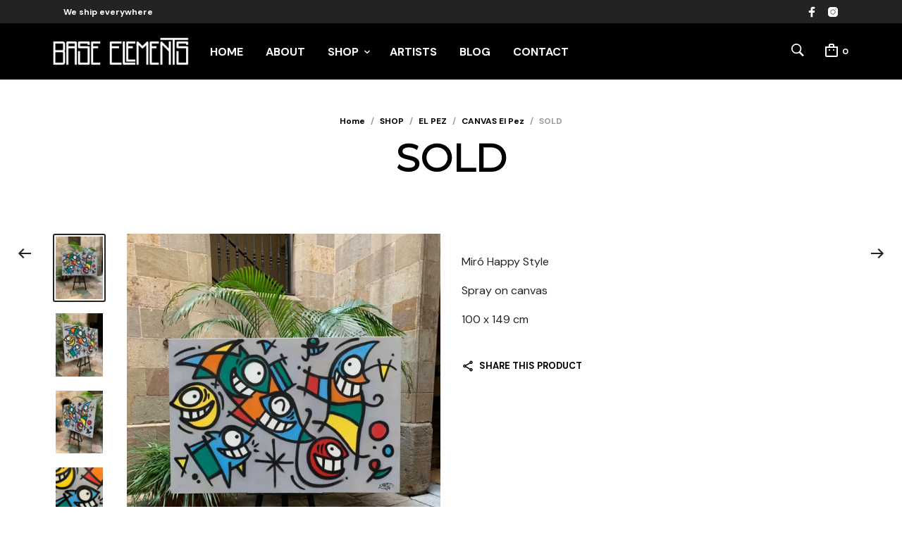

--- FILE ---
content_type: text/html; charset=utf-8
request_url: https://www.google.com/recaptcha/api2/anchor?ar=1&k=6LcVX5MUAAAAAJBusNC7HyVSTMl22jZl4FwSjSZ5&co=aHR0cHM6Ly93d3cuYmFzZWVsZW1lbnRzLm5ldDo0NDM.&hl=en&v=N67nZn4AqZkNcbeMu4prBgzg&size=invisible&anchor-ms=20000&execute-ms=30000&cb=8zl6vbohvrfo
body_size: 49660
content:
<!DOCTYPE HTML><html dir="ltr" lang="en"><head><meta http-equiv="Content-Type" content="text/html; charset=UTF-8">
<meta http-equiv="X-UA-Compatible" content="IE=edge">
<title>reCAPTCHA</title>
<style type="text/css">
/* cyrillic-ext */
@font-face {
  font-family: 'Roboto';
  font-style: normal;
  font-weight: 400;
  font-stretch: 100%;
  src: url(//fonts.gstatic.com/s/roboto/v48/KFO7CnqEu92Fr1ME7kSn66aGLdTylUAMa3GUBHMdazTgWw.woff2) format('woff2');
  unicode-range: U+0460-052F, U+1C80-1C8A, U+20B4, U+2DE0-2DFF, U+A640-A69F, U+FE2E-FE2F;
}
/* cyrillic */
@font-face {
  font-family: 'Roboto';
  font-style: normal;
  font-weight: 400;
  font-stretch: 100%;
  src: url(//fonts.gstatic.com/s/roboto/v48/KFO7CnqEu92Fr1ME7kSn66aGLdTylUAMa3iUBHMdazTgWw.woff2) format('woff2');
  unicode-range: U+0301, U+0400-045F, U+0490-0491, U+04B0-04B1, U+2116;
}
/* greek-ext */
@font-face {
  font-family: 'Roboto';
  font-style: normal;
  font-weight: 400;
  font-stretch: 100%;
  src: url(//fonts.gstatic.com/s/roboto/v48/KFO7CnqEu92Fr1ME7kSn66aGLdTylUAMa3CUBHMdazTgWw.woff2) format('woff2');
  unicode-range: U+1F00-1FFF;
}
/* greek */
@font-face {
  font-family: 'Roboto';
  font-style: normal;
  font-weight: 400;
  font-stretch: 100%;
  src: url(//fonts.gstatic.com/s/roboto/v48/KFO7CnqEu92Fr1ME7kSn66aGLdTylUAMa3-UBHMdazTgWw.woff2) format('woff2');
  unicode-range: U+0370-0377, U+037A-037F, U+0384-038A, U+038C, U+038E-03A1, U+03A3-03FF;
}
/* math */
@font-face {
  font-family: 'Roboto';
  font-style: normal;
  font-weight: 400;
  font-stretch: 100%;
  src: url(//fonts.gstatic.com/s/roboto/v48/KFO7CnqEu92Fr1ME7kSn66aGLdTylUAMawCUBHMdazTgWw.woff2) format('woff2');
  unicode-range: U+0302-0303, U+0305, U+0307-0308, U+0310, U+0312, U+0315, U+031A, U+0326-0327, U+032C, U+032F-0330, U+0332-0333, U+0338, U+033A, U+0346, U+034D, U+0391-03A1, U+03A3-03A9, U+03B1-03C9, U+03D1, U+03D5-03D6, U+03F0-03F1, U+03F4-03F5, U+2016-2017, U+2034-2038, U+203C, U+2040, U+2043, U+2047, U+2050, U+2057, U+205F, U+2070-2071, U+2074-208E, U+2090-209C, U+20D0-20DC, U+20E1, U+20E5-20EF, U+2100-2112, U+2114-2115, U+2117-2121, U+2123-214F, U+2190, U+2192, U+2194-21AE, U+21B0-21E5, U+21F1-21F2, U+21F4-2211, U+2213-2214, U+2216-22FF, U+2308-230B, U+2310, U+2319, U+231C-2321, U+2336-237A, U+237C, U+2395, U+239B-23B7, U+23D0, U+23DC-23E1, U+2474-2475, U+25AF, U+25B3, U+25B7, U+25BD, U+25C1, U+25CA, U+25CC, U+25FB, U+266D-266F, U+27C0-27FF, U+2900-2AFF, U+2B0E-2B11, U+2B30-2B4C, U+2BFE, U+3030, U+FF5B, U+FF5D, U+1D400-1D7FF, U+1EE00-1EEFF;
}
/* symbols */
@font-face {
  font-family: 'Roboto';
  font-style: normal;
  font-weight: 400;
  font-stretch: 100%;
  src: url(//fonts.gstatic.com/s/roboto/v48/KFO7CnqEu92Fr1ME7kSn66aGLdTylUAMaxKUBHMdazTgWw.woff2) format('woff2');
  unicode-range: U+0001-000C, U+000E-001F, U+007F-009F, U+20DD-20E0, U+20E2-20E4, U+2150-218F, U+2190, U+2192, U+2194-2199, U+21AF, U+21E6-21F0, U+21F3, U+2218-2219, U+2299, U+22C4-22C6, U+2300-243F, U+2440-244A, U+2460-24FF, U+25A0-27BF, U+2800-28FF, U+2921-2922, U+2981, U+29BF, U+29EB, U+2B00-2BFF, U+4DC0-4DFF, U+FFF9-FFFB, U+10140-1018E, U+10190-1019C, U+101A0, U+101D0-101FD, U+102E0-102FB, U+10E60-10E7E, U+1D2C0-1D2D3, U+1D2E0-1D37F, U+1F000-1F0FF, U+1F100-1F1AD, U+1F1E6-1F1FF, U+1F30D-1F30F, U+1F315, U+1F31C, U+1F31E, U+1F320-1F32C, U+1F336, U+1F378, U+1F37D, U+1F382, U+1F393-1F39F, U+1F3A7-1F3A8, U+1F3AC-1F3AF, U+1F3C2, U+1F3C4-1F3C6, U+1F3CA-1F3CE, U+1F3D4-1F3E0, U+1F3ED, U+1F3F1-1F3F3, U+1F3F5-1F3F7, U+1F408, U+1F415, U+1F41F, U+1F426, U+1F43F, U+1F441-1F442, U+1F444, U+1F446-1F449, U+1F44C-1F44E, U+1F453, U+1F46A, U+1F47D, U+1F4A3, U+1F4B0, U+1F4B3, U+1F4B9, U+1F4BB, U+1F4BF, U+1F4C8-1F4CB, U+1F4D6, U+1F4DA, U+1F4DF, U+1F4E3-1F4E6, U+1F4EA-1F4ED, U+1F4F7, U+1F4F9-1F4FB, U+1F4FD-1F4FE, U+1F503, U+1F507-1F50B, U+1F50D, U+1F512-1F513, U+1F53E-1F54A, U+1F54F-1F5FA, U+1F610, U+1F650-1F67F, U+1F687, U+1F68D, U+1F691, U+1F694, U+1F698, U+1F6AD, U+1F6B2, U+1F6B9-1F6BA, U+1F6BC, U+1F6C6-1F6CF, U+1F6D3-1F6D7, U+1F6E0-1F6EA, U+1F6F0-1F6F3, U+1F6F7-1F6FC, U+1F700-1F7FF, U+1F800-1F80B, U+1F810-1F847, U+1F850-1F859, U+1F860-1F887, U+1F890-1F8AD, U+1F8B0-1F8BB, U+1F8C0-1F8C1, U+1F900-1F90B, U+1F93B, U+1F946, U+1F984, U+1F996, U+1F9E9, U+1FA00-1FA6F, U+1FA70-1FA7C, U+1FA80-1FA89, U+1FA8F-1FAC6, U+1FACE-1FADC, U+1FADF-1FAE9, U+1FAF0-1FAF8, U+1FB00-1FBFF;
}
/* vietnamese */
@font-face {
  font-family: 'Roboto';
  font-style: normal;
  font-weight: 400;
  font-stretch: 100%;
  src: url(//fonts.gstatic.com/s/roboto/v48/KFO7CnqEu92Fr1ME7kSn66aGLdTylUAMa3OUBHMdazTgWw.woff2) format('woff2');
  unicode-range: U+0102-0103, U+0110-0111, U+0128-0129, U+0168-0169, U+01A0-01A1, U+01AF-01B0, U+0300-0301, U+0303-0304, U+0308-0309, U+0323, U+0329, U+1EA0-1EF9, U+20AB;
}
/* latin-ext */
@font-face {
  font-family: 'Roboto';
  font-style: normal;
  font-weight: 400;
  font-stretch: 100%;
  src: url(//fonts.gstatic.com/s/roboto/v48/KFO7CnqEu92Fr1ME7kSn66aGLdTylUAMa3KUBHMdazTgWw.woff2) format('woff2');
  unicode-range: U+0100-02BA, U+02BD-02C5, U+02C7-02CC, U+02CE-02D7, U+02DD-02FF, U+0304, U+0308, U+0329, U+1D00-1DBF, U+1E00-1E9F, U+1EF2-1EFF, U+2020, U+20A0-20AB, U+20AD-20C0, U+2113, U+2C60-2C7F, U+A720-A7FF;
}
/* latin */
@font-face {
  font-family: 'Roboto';
  font-style: normal;
  font-weight: 400;
  font-stretch: 100%;
  src: url(//fonts.gstatic.com/s/roboto/v48/KFO7CnqEu92Fr1ME7kSn66aGLdTylUAMa3yUBHMdazQ.woff2) format('woff2');
  unicode-range: U+0000-00FF, U+0131, U+0152-0153, U+02BB-02BC, U+02C6, U+02DA, U+02DC, U+0304, U+0308, U+0329, U+2000-206F, U+20AC, U+2122, U+2191, U+2193, U+2212, U+2215, U+FEFF, U+FFFD;
}
/* cyrillic-ext */
@font-face {
  font-family: 'Roboto';
  font-style: normal;
  font-weight: 500;
  font-stretch: 100%;
  src: url(//fonts.gstatic.com/s/roboto/v48/KFO7CnqEu92Fr1ME7kSn66aGLdTylUAMa3GUBHMdazTgWw.woff2) format('woff2');
  unicode-range: U+0460-052F, U+1C80-1C8A, U+20B4, U+2DE0-2DFF, U+A640-A69F, U+FE2E-FE2F;
}
/* cyrillic */
@font-face {
  font-family: 'Roboto';
  font-style: normal;
  font-weight: 500;
  font-stretch: 100%;
  src: url(//fonts.gstatic.com/s/roboto/v48/KFO7CnqEu92Fr1ME7kSn66aGLdTylUAMa3iUBHMdazTgWw.woff2) format('woff2');
  unicode-range: U+0301, U+0400-045F, U+0490-0491, U+04B0-04B1, U+2116;
}
/* greek-ext */
@font-face {
  font-family: 'Roboto';
  font-style: normal;
  font-weight: 500;
  font-stretch: 100%;
  src: url(//fonts.gstatic.com/s/roboto/v48/KFO7CnqEu92Fr1ME7kSn66aGLdTylUAMa3CUBHMdazTgWw.woff2) format('woff2');
  unicode-range: U+1F00-1FFF;
}
/* greek */
@font-face {
  font-family: 'Roboto';
  font-style: normal;
  font-weight: 500;
  font-stretch: 100%;
  src: url(//fonts.gstatic.com/s/roboto/v48/KFO7CnqEu92Fr1ME7kSn66aGLdTylUAMa3-UBHMdazTgWw.woff2) format('woff2');
  unicode-range: U+0370-0377, U+037A-037F, U+0384-038A, U+038C, U+038E-03A1, U+03A3-03FF;
}
/* math */
@font-face {
  font-family: 'Roboto';
  font-style: normal;
  font-weight: 500;
  font-stretch: 100%;
  src: url(//fonts.gstatic.com/s/roboto/v48/KFO7CnqEu92Fr1ME7kSn66aGLdTylUAMawCUBHMdazTgWw.woff2) format('woff2');
  unicode-range: U+0302-0303, U+0305, U+0307-0308, U+0310, U+0312, U+0315, U+031A, U+0326-0327, U+032C, U+032F-0330, U+0332-0333, U+0338, U+033A, U+0346, U+034D, U+0391-03A1, U+03A3-03A9, U+03B1-03C9, U+03D1, U+03D5-03D6, U+03F0-03F1, U+03F4-03F5, U+2016-2017, U+2034-2038, U+203C, U+2040, U+2043, U+2047, U+2050, U+2057, U+205F, U+2070-2071, U+2074-208E, U+2090-209C, U+20D0-20DC, U+20E1, U+20E5-20EF, U+2100-2112, U+2114-2115, U+2117-2121, U+2123-214F, U+2190, U+2192, U+2194-21AE, U+21B0-21E5, U+21F1-21F2, U+21F4-2211, U+2213-2214, U+2216-22FF, U+2308-230B, U+2310, U+2319, U+231C-2321, U+2336-237A, U+237C, U+2395, U+239B-23B7, U+23D0, U+23DC-23E1, U+2474-2475, U+25AF, U+25B3, U+25B7, U+25BD, U+25C1, U+25CA, U+25CC, U+25FB, U+266D-266F, U+27C0-27FF, U+2900-2AFF, U+2B0E-2B11, U+2B30-2B4C, U+2BFE, U+3030, U+FF5B, U+FF5D, U+1D400-1D7FF, U+1EE00-1EEFF;
}
/* symbols */
@font-face {
  font-family: 'Roboto';
  font-style: normal;
  font-weight: 500;
  font-stretch: 100%;
  src: url(//fonts.gstatic.com/s/roboto/v48/KFO7CnqEu92Fr1ME7kSn66aGLdTylUAMaxKUBHMdazTgWw.woff2) format('woff2');
  unicode-range: U+0001-000C, U+000E-001F, U+007F-009F, U+20DD-20E0, U+20E2-20E4, U+2150-218F, U+2190, U+2192, U+2194-2199, U+21AF, U+21E6-21F0, U+21F3, U+2218-2219, U+2299, U+22C4-22C6, U+2300-243F, U+2440-244A, U+2460-24FF, U+25A0-27BF, U+2800-28FF, U+2921-2922, U+2981, U+29BF, U+29EB, U+2B00-2BFF, U+4DC0-4DFF, U+FFF9-FFFB, U+10140-1018E, U+10190-1019C, U+101A0, U+101D0-101FD, U+102E0-102FB, U+10E60-10E7E, U+1D2C0-1D2D3, U+1D2E0-1D37F, U+1F000-1F0FF, U+1F100-1F1AD, U+1F1E6-1F1FF, U+1F30D-1F30F, U+1F315, U+1F31C, U+1F31E, U+1F320-1F32C, U+1F336, U+1F378, U+1F37D, U+1F382, U+1F393-1F39F, U+1F3A7-1F3A8, U+1F3AC-1F3AF, U+1F3C2, U+1F3C4-1F3C6, U+1F3CA-1F3CE, U+1F3D4-1F3E0, U+1F3ED, U+1F3F1-1F3F3, U+1F3F5-1F3F7, U+1F408, U+1F415, U+1F41F, U+1F426, U+1F43F, U+1F441-1F442, U+1F444, U+1F446-1F449, U+1F44C-1F44E, U+1F453, U+1F46A, U+1F47D, U+1F4A3, U+1F4B0, U+1F4B3, U+1F4B9, U+1F4BB, U+1F4BF, U+1F4C8-1F4CB, U+1F4D6, U+1F4DA, U+1F4DF, U+1F4E3-1F4E6, U+1F4EA-1F4ED, U+1F4F7, U+1F4F9-1F4FB, U+1F4FD-1F4FE, U+1F503, U+1F507-1F50B, U+1F50D, U+1F512-1F513, U+1F53E-1F54A, U+1F54F-1F5FA, U+1F610, U+1F650-1F67F, U+1F687, U+1F68D, U+1F691, U+1F694, U+1F698, U+1F6AD, U+1F6B2, U+1F6B9-1F6BA, U+1F6BC, U+1F6C6-1F6CF, U+1F6D3-1F6D7, U+1F6E0-1F6EA, U+1F6F0-1F6F3, U+1F6F7-1F6FC, U+1F700-1F7FF, U+1F800-1F80B, U+1F810-1F847, U+1F850-1F859, U+1F860-1F887, U+1F890-1F8AD, U+1F8B0-1F8BB, U+1F8C0-1F8C1, U+1F900-1F90B, U+1F93B, U+1F946, U+1F984, U+1F996, U+1F9E9, U+1FA00-1FA6F, U+1FA70-1FA7C, U+1FA80-1FA89, U+1FA8F-1FAC6, U+1FACE-1FADC, U+1FADF-1FAE9, U+1FAF0-1FAF8, U+1FB00-1FBFF;
}
/* vietnamese */
@font-face {
  font-family: 'Roboto';
  font-style: normal;
  font-weight: 500;
  font-stretch: 100%;
  src: url(//fonts.gstatic.com/s/roboto/v48/KFO7CnqEu92Fr1ME7kSn66aGLdTylUAMa3OUBHMdazTgWw.woff2) format('woff2');
  unicode-range: U+0102-0103, U+0110-0111, U+0128-0129, U+0168-0169, U+01A0-01A1, U+01AF-01B0, U+0300-0301, U+0303-0304, U+0308-0309, U+0323, U+0329, U+1EA0-1EF9, U+20AB;
}
/* latin-ext */
@font-face {
  font-family: 'Roboto';
  font-style: normal;
  font-weight: 500;
  font-stretch: 100%;
  src: url(//fonts.gstatic.com/s/roboto/v48/KFO7CnqEu92Fr1ME7kSn66aGLdTylUAMa3KUBHMdazTgWw.woff2) format('woff2');
  unicode-range: U+0100-02BA, U+02BD-02C5, U+02C7-02CC, U+02CE-02D7, U+02DD-02FF, U+0304, U+0308, U+0329, U+1D00-1DBF, U+1E00-1E9F, U+1EF2-1EFF, U+2020, U+20A0-20AB, U+20AD-20C0, U+2113, U+2C60-2C7F, U+A720-A7FF;
}
/* latin */
@font-face {
  font-family: 'Roboto';
  font-style: normal;
  font-weight: 500;
  font-stretch: 100%;
  src: url(//fonts.gstatic.com/s/roboto/v48/KFO7CnqEu92Fr1ME7kSn66aGLdTylUAMa3yUBHMdazQ.woff2) format('woff2');
  unicode-range: U+0000-00FF, U+0131, U+0152-0153, U+02BB-02BC, U+02C6, U+02DA, U+02DC, U+0304, U+0308, U+0329, U+2000-206F, U+20AC, U+2122, U+2191, U+2193, U+2212, U+2215, U+FEFF, U+FFFD;
}
/* cyrillic-ext */
@font-face {
  font-family: 'Roboto';
  font-style: normal;
  font-weight: 900;
  font-stretch: 100%;
  src: url(//fonts.gstatic.com/s/roboto/v48/KFO7CnqEu92Fr1ME7kSn66aGLdTylUAMa3GUBHMdazTgWw.woff2) format('woff2');
  unicode-range: U+0460-052F, U+1C80-1C8A, U+20B4, U+2DE0-2DFF, U+A640-A69F, U+FE2E-FE2F;
}
/* cyrillic */
@font-face {
  font-family: 'Roboto';
  font-style: normal;
  font-weight: 900;
  font-stretch: 100%;
  src: url(//fonts.gstatic.com/s/roboto/v48/KFO7CnqEu92Fr1ME7kSn66aGLdTylUAMa3iUBHMdazTgWw.woff2) format('woff2');
  unicode-range: U+0301, U+0400-045F, U+0490-0491, U+04B0-04B1, U+2116;
}
/* greek-ext */
@font-face {
  font-family: 'Roboto';
  font-style: normal;
  font-weight: 900;
  font-stretch: 100%;
  src: url(//fonts.gstatic.com/s/roboto/v48/KFO7CnqEu92Fr1ME7kSn66aGLdTylUAMa3CUBHMdazTgWw.woff2) format('woff2');
  unicode-range: U+1F00-1FFF;
}
/* greek */
@font-face {
  font-family: 'Roboto';
  font-style: normal;
  font-weight: 900;
  font-stretch: 100%;
  src: url(//fonts.gstatic.com/s/roboto/v48/KFO7CnqEu92Fr1ME7kSn66aGLdTylUAMa3-UBHMdazTgWw.woff2) format('woff2');
  unicode-range: U+0370-0377, U+037A-037F, U+0384-038A, U+038C, U+038E-03A1, U+03A3-03FF;
}
/* math */
@font-face {
  font-family: 'Roboto';
  font-style: normal;
  font-weight: 900;
  font-stretch: 100%;
  src: url(//fonts.gstatic.com/s/roboto/v48/KFO7CnqEu92Fr1ME7kSn66aGLdTylUAMawCUBHMdazTgWw.woff2) format('woff2');
  unicode-range: U+0302-0303, U+0305, U+0307-0308, U+0310, U+0312, U+0315, U+031A, U+0326-0327, U+032C, U+032F-0330, U+0332-0333, U+0338, U+033A, U+0346, U+034D, U+0391-03A1, U+03A3-03A9, U+03B1-03C9, U+03D1, U+03D5-03D6, U+03F0-03F1, U+03F4-03F5, U+2016-2017, U+2034-2038, U+203C, U+2040, U+2043, U+2047, U+2050, U+2057, U+205F, U+2070-2071, U+2074-208E, U+2090-209C, U+20D0-20DC, U+20E1, U+20E5-20EF, U+2100-2112, U+2114-2115, U+2117-2121, U+2123-214F, U+2190, U+2192, U+2194-21AE, U+21B0-21E5, U+21F1-21F2, U+21F4-2211, U+2213-2214, U+2216-22FF, U+2308-230B, U+2310, U+2319, U+231C-2321, U+2336-237A, U+237C, U+2395, U+239B-23B7, U+23D0, U+23DC-23E1, U+2474-2475, U+25AF, U+25B3, U+25B7, U+25BD, U+25C1, U+25CA, U+25CC, U+25FB, U+266D-266F, U+27C0-27FF, U+2900-2AFF, U+2B0E-2B11, U+2B30-2B4C, U+2BFE, U+3030, U+FF5B, U+FF5D, U+1D400-1D7FF, U+1EE00-1EEFF;
}
/* symbols */
@font-face {
  font-family: 'Roboto';
  font-style: normal;
  font-weight: 900;
  font-stretch: 100%;
  src: url(//fonts.gstatic.com/s/roboto/v48/KFO7CnqEu92Fr1ME7kSn66aGLdTylUAMaxKUBHMdazTgWw.woff2) format('woff2');
  unicode-range: U+0001-000C, U+000E-001F, U+007F-009F, U+20DD-20E0, U+20E2-20E4, U+2150-218F, U+2190, U+2192, U+2194-2199, U+21AF, U+21E6-21F0, U+21F3, U+2218-2219, U+2299, U+22C4-22C6, U+2300-243F, U+2440-244A, U+2460-24FF, U+25A0-27BF, U+2800-28FF, U+2921-2922, U+2981, U+29BF, U+29EB, U+2B00-2BFF, U+4DC0-4DFF, U+FFF9-FFFB, U+10140-1018E, U+10190-1019C, U+101A0, U+101D0-101FD, U+102E0-102FB, U+10E60-10E7E, U+1D2C0-1D2D3, U+1D2E0-1D37F, U+1F000-1F0FF, U+1F100-1F1AD, U+1F1E6-1F1FF, U+1F30D-1F30F, U+1F315, U+1F31C, U+1F31E, U+1F320-1F32C, U+1F336, U+1F378, U+1F37D, U+1F382, U+1F393-1F39F, U+1F3A7-1F3A8, U+1F3AC-1F3AF, U+1F3C2, U+1F3C4-1F3C6, U+1F3CA-1F3CE, U+1F3D4-1F3E0, U+1F3ED, U+1F3F1-1F3F3, U+1F3F5-1F3F7, U+1F408, U+1F415, U+1F41F, U+1F426, U+1F43F, U+1F441-1F442, U+1F444, U+1F446-1F449, U+1F44C-1F44E, U+1F453, U+1F46A, U+1F47D, U+1F4A3, U+1F4B0, U+1F4B3, U+1F4B9, U+1F4BB, U+1F4BF, U+1F4C8-1F4CB, U+1F4D6, U+1F4DA, U+1F4DF, U+1F4E3-1F4E6, U+1F4EA-1F4ED, U+1F4F7, U+1F4F9-1F4FB, U+1F4FD-1F4FE, U+1F503, U+1F507-1F50B, U+1F50D, U+1F512-1F513, U+1F53E-1F54A, U+1F54F-1F5FA, U+1F610, U+1F650-1F67F, U+1F687, U+1F68D, U+1F691, U+1F694, U+1F698, U+1F6AD, U+1F6B2, U+1F6B9-1F6BA, U+1F6BC, U+1F6C6-1F6CF, U+1F6D3-1F6D7, U+1F6E0-1F6EA, U+1F6F0-1F6F3, U+1F6F7-1F6FC, U+1F700-1F7FF, U+1F800-1F80B, U+1F810-1F847, U+1F850-1F859, U+1F860-1F887, U+1F890-1F8AD, U+1F8B0-1F8BB, U+1F8C0-1F8C1, U+1F900-1F90B, U+1F93B, U+1F946, U+1F984, U+1F996, U+1F9E9, U+1FA00-1FA6F, U+1FA70-1FA7C, U+1FA80-1FA89, U+1FA8F-1FAC6, U+1FACE-1FADC, U+1FADF-1FAE9, U+1FAF0-1FAF8, U+1FB00-1FBFF;
}
/* vietnamese */
@font-face {
  font-family: 'Roboto';
  font-style: normal;
  font-weight: 900;
  font-stretch: 100%;
  src: url(//fonts.gstatic.com/s/roboto/v48/KFO7CnqEu92Fr1ME7kSn66aGLdTylUAMa3OUBHMdazTgWw.woff2) format('woff2');
  unicode-range: U+0102-0103, U+0110-0111, U+0128-0129, U+0168-0169, U+01A0-01A1, U+01AF-01B0, U+0300-0301, U+0303-0304, U+0308-0309, U+0323, U+0329, U+1EA0-1EF9, U+20AB;
}
/* latin-ext */
@font-face {
  font-family: 'Roboto';
  font-style: normal;
  font-weight: 900;
  font-stretch: 100%;
  src: url(//fonts.gstatic.com/s/roboto/v48/KFO7CnqEu92Fr1ME7kSn66aGLdTylUAMa3KUBHMdazTgWw.woff2) format('woff2');
  unicode-range: U+0100-02BA, U+02BD-02C5, U+02C7-02CC, U+02CE-02D7, U+02DD-02FF, U+0304, U+0308, U+0329, U+1D00-1DBF, U+1E00-1E9F, U+1EF2-1EFF, U+2020, U+20A0-20AB, U+20AD-20C0, U+2113, U+2C60-2C7F, U+A720-A7FF;
}
/* latin */
@font-face {
  font-family: 'Roboto';
  font-style: normal;
  font-weight: 900;
  font-stretch: 100%;
  src: url(//fonts.gstatic.com/s/roboto/v48/KFO7CnqEu92Fr1ME7kSn66aGLdTylUAMa3yUBHMdazQ.woff2) format('woff2');
  unicode-range: U+0000-00FF, U+0131, U+0152-0153, U+02BB-02BC, U+02C6, U+02DA, U+02DC, U+0304, U+0308, U+0329, U+2000-206F, U+20AC, U+2122, U+2191, U+2193, U+2212, U+2215, U+FEFF, U+FFFD;
}

</style>
<link rel="stylesheet" type="text/css" href="https://www.gstatic.com/recaptcha/releases/N67nZn4AqZkNcbeMu4prBgzg/styles__ltr.css">
<script nonce="uRWoVlpIsvVRA00t9rl6vA" type="text/javascript">window['__recaptcha_api'] = 'https://www.google.com/recaptcha/api2/';</script>
<script type="text/javascript" src="https://www.gstatic.com/recaptcha/releases/N67nZn4AqZkNcbeMu4prBgzg/recaptcha__en.js" nonce="uRWoVlpIsvVRA00t9rl6vA">
      
    </script></head>
<body><div id="rc-anchor-alert" class="rc-anchor-alert"></div>
<input type="hidden" id="recaptcha-token" value="[base64]">
<script type="text/javascript" nonce="uRWoVlpIsvVRA00t9rl6vA">
      recaptcha.anchor.Main.init("[\x22ainput\x22,[\x22bgdata\x22,\x22\x22,\[base64]/[base64]/[base64]/[base64]/[base64]/[base64]/KGcoTywyNTMsTy5PKSxVRyhPLEMpKTpnKE8sMjUzLEMpLE8pKSxsKSksTykpfSxieT1mdW5jdGlvbihDLE8sdSxsKXtmb3IobD0odT1SKEMpLDApO08+MDtPLS0pbD1sPDw4fFooQyk7ZyhDLHUsbCl9LFVHPWZ1bmN0aW9uKEMsTyl7Qy5pLmxlbmd0aD4xMDQ/[base64]/[base64]/[base64]/[base64]/[base64]/[base64]/[base64]\\u003d\x22,\[base64]\\u003d\\u003d\x22,\x22wrN4H8Khwp/CrhMcX8OZw7EzwqbDuwbCmsOgF8KlE8OcKU/DsS3CmMOKw7zCqi4wecOcw4LCl8O2Gl/DusOrwpkDwpjDlsOuKMOSw6jCsMK9wqXCrMOFw57Cq8OHacOCw6/[base64]/w63Cl8O8wr1NcUUUw5sUJhLDiUola3Emw7Ncw4cYHMK2MMKoBXjCvcKAa8OVDMKISmjDiVh/[base64]/CqFhea8K9I8O6aMKhGsOqw5LCgF/CncK0YnUDwqpzC8OwL20TD8KZM8O1w4nDt8Kmw4HCoMOiF8KQfShBw6jCscKzw6hswqXDrXLCgsOYwrHCt1nCrS7DtFwiw6/Cr0VKw4nCsRzDpFJ7wqfDsHnDnMOYb0/CncO3wotZa8K5C0orEsKUw759w53DoMKJw5jCgTQrb8O0w6nDr8KJwqxKwpAxVMKGSVXDr1zDksKXwp/Ct8KQwpZVwonDmm/CsB7CmMK+w5BcRHFIUEvCln7CjgPCscKpwo7DqcORDsODVMOzwpkqAcKLwoBJw5tlwpBiwoJ6K8Ofw7rCkjHCosKHcWcTH8KFwobDgT1NwpNQW8KTEsOPRSzCkUJmMEPChDR/w4YlQcKuA8K2w6bDqX3CljjDpMKrU8OPwrDCtUXCuEzCoEDCnSpKAsK2wr/CjCM/wqFPw5vCh0dQM0wqFCE7wpzDswfDhcOHWinCucOeSBRWwqItwo9wwp9wwo3DrEwZw4DDlAHCj8OaNFvCoBE5wqjChBQxJ1TCkgEwYMOBQkbCkEMrw4rDusKnwrIDZX3Cu0MbAMKwC8O/wqnDmBTCqGPDr8O4VMKaw6TChcOrw59vBQ/DvMKkWsKxw5BfNMONw6g8wqrCi8K7AMKPw5Usw4slb8O7TlDCo8OAwp9Tw5zCgMK0w6nDl8O6KRXDjsKuPwvCtWHCqVbChMKuw7UyasOnbHhPECN4N2ozw4PCsREGw7LDukPDhsKlwqo0w6/CmE85JgHDi28cGWbDrgoZw6wcCRfCs8O7wqTCtTR9w4JJw7jDtcKkwoXChVHCosOSwpQfw6DDvsK6d8KpKSU4w7YHLcKVQ8K5awxiLcKfwr/[base64]/w4lrWCgdw7JDw7HCqMK7UcOhwopLX8K0w4BQEcOww7N8BgXChGnCjgjCo8K5SMOZw7DDoQJOw5Muw5kowp9Iw5hqw6FLwpYjwonCrTvCoh/Cvz/CkHppw4VJccKGwqpcNhRoNxUow5VLwpMZworCv3MfN8OmesKza8Ovw5TDrUx3CMOewo7CkMKHw6fCpsKZw7jDv1FwwrsaAVnCncKtw4JvM8KcZzpDwpgvdsOmwr3CiHg/woTCombDvMOBw7YKDTjDhcK6wpcXRzLDj8OBBMOREsOOw5wTw4oiKBfDusOiIMO2M8K2M3/DjX43w53CkMKAEULCi1nCjDUYw77CmjY8L8OhO8OwwonCkUcMwpjDikbDiF/Cp2LDv3nCvzDDmsKMwpkUBcKScmHCqinCv8O9WcOUU3vCok/CjXzCtQTChsO4AQFEwq1Xw5vDocK/w6bDhVLCo8O3w43CscO+QRTCiirDh8OLCsK+IcOqQ8O1Z8KVw4rCqsOXw59+JRjCriXCp8KcEsKNwqXCp8OrGFQAWMOjw6VOQgIEwqduPhbDlsOpN8OMwowcXsO8w7l0w7zCj8KSw4vDpsKOwrXDrsKsF0TCvSUwwpjDrRrCt17CicK/BcOXwoR8I8KOw6FddMOnw6xCY2Isw7JIwqHCocKfw7HDucO5QwkzcsOcwqTCsUrCu8ODYsKXw6/DssOfw5HCnTPDpMOKwpdYOcOpGAYvZcOnL3nDinQQaMOQO8KLwrFjEsOawonCpggHGHU9w5ATwrPDm8O/[base64]/w6sxw59TwojDmMOGZcKhTcOkXHEPwrTDrsKlwqDCusOZwrZUw5PCvcOSaQMEH8K0HsOfPGcNwqjDmMOfF8OFUxotw4HCqUvCvG5xB8KgeSZlwqbCr8K9w7/[base64]/wqvDtwdZw73CnhLCjUfCpMOMw5JZVxTCqMOHw6vCmTjCscK5A8OXwr8uDsO+NX7CusKBwrLDs0DDsRlXwpNAT1VjVxQ8wqAbwo/Dr3BlE8Klw75gasKww43ChMOzwrbDkQFWw7cuwrwmw4lAcj/DsSUYDcKGwrLDoFDDkx9lU0/CjcKoScKdwprDrmXCnXxMw58Vw7jCvx/[base64]/DkifCqMKjdHrCqwHClMKgCC9mcRhfX8KBw7NnwrB6BhbDhkZuw4fCpntXwojClhPDscOrWwRcwoo4WVoTwptmSsKhUMKVwrxgDMKOR3nCsQoKOUXDiMOMLMKEXE4yeAbDscKOKmHCtHDCoU3DrjYzwp/[base64]/Dp8K5wpDDvcOnw6AbwqYxw78vw6pkw67CrHzCjcKSGcK+YURidcKxwrg4asOOFy5YScOnaQ/CqxMRwqFVa8KGKmHCjBjCrMKlB8OQw6DDsn7DgizDkF52NMOtw5PComBeWn/CpsK0EMKLw4Quw7VTw5TCsMKsKFY3DU90FsKUdsKBO8O0a8OwS3dDEjlMwqkgIsKIQcK4csOYwr/Dn8Okw5sqw7/DoyYGwpwlw6jCqsKOZcKFOEEhwojClzEuUXNKRRwew5gYN8OMw6zDhh/DuHLCtAUIKsOeYcKtw4zDjcKRdjfDisKYfnzDhMOdNMKYEi0xI8KNwoXCs8Krw6fCuXbDjMKKCsONwr/CrcKEccOYRsKwwrRUTl4+worDhwPCqcOqa3DDv2zCl0s1w7/Dij15IMKLw47ClGnCvE1qw48Jw7LCqEvCvELDmFjDt8KzAsOYw6d0WsOmFH3DvMOnw6XDvEAJJMOIwpvDpGvDjXhBI8KCMnXDjsK0bQDCsirDmMKVOcOfwoBkNAjCrCLChDBGw4nDl2jDicOhwq0XID5qXTRILgY0MsO5w4wofGrDusOuw5XDlcOUw6PDl2LDu8KGw6/[base64]/Cu8OWwqbDhS5vQ8Kkw5TCq8K9GMOywq/DuRJtw5TCpzMBw4JlF8KfJ3zCi0BOfcOYIcKuBMK0wq9rwoQRdsOxw5LCs8OackTCm8K2w7LDh8OlwqRZwql6ZFM3wo3Dnko/D8KqXcKUfMOzw54JWGbCpkh8PGRxwqjCrcKSw4lwQsK3DjFaDD8+fcO1DREUGsO0UsOqMlEbBcKfw4XCpMOowqDCs8KTLzjCvsKmwpTCtRsxw5B5wqrDpBXCl3rDpsOOw6nCv1gNe01NwplyDA3DhlnCrHF+C3lHNMK+XsKLwofCpmMSPT/CosKkwoLDrnDDocOdw6jCkBpKw6RsVsOkCAlzVsOmc8Khw5LCjRPDpVo3CTbCu8K+ODgEcQA/[base64]/w6/CnMKkw5jDl8KPScOUwpkKX2ZqCGjDqMOmacOBwrNzwqUXw6nDmcK3w7U4w7nCmsKDSMKZw4d/w4tgE8OmakfCgEDCm3gVw5zCocK5CwDCsFZTGjXCn8K+a8ObwpF6w5vDosOzBDFROMOPM0puF8OPVn3DtzlCw53Ci0dMwp/DkD/CoCNfwpBQwq3Dp8OawrHClwECeMOSU8K/XT9HfhDDhRzCoMOpwoHDphFGw5fDkcKQIsKbEcOqe8KdwqvCo0bDkMKAw6txw4d0wq3DqXjChWYySMOlwqbDu8OVwrtRUsK6wpbCv8K0agzDt0vCqADDpXdUbXjDhcOCwoRWIn/Cn1paNngCwrVzw6nCiw92KcOFw4h6ZsKWIiIxw5MsdcKbw4kewrYSEENHQMOQwrxAZm7DhMK7FsK2w4IgCcONwq8ANEjDqELCtzvDowjCmUsEw6ozZ8O7woF+w6AOdlnCu8OQFMOWw43Dv1vDjissw6rCrkzDuEvDoMOZwrfCqSo8Vl/DmMOlwrVcwq9cC8OBNxXChsKTwqHDvRMQIHDDm8Omwq0pHEbCt8OFwolBwqbDtMO+IiddbsOgw4pLwrXCkMOYJsKtwqbDocOIw4gbbG8ww4HCiHfCj8OFwrTCvcKlHsOowofCiGl6w5DCpVIkwrnCsikfwokuwpPChVoGwrYRw6/CpcOvXDXDiW7CghfCqC8Gw5LCj0vDvDTDqUPCncKJw5fCghw7fcOfw5XDqgVSw6zDrEPCoz3DmcKdSMKqZ3nDncOTw4fDrjHDnTwDwpwDwprDpsK3LsKjWsOKacOvwpVfw71Bwpk7w6wew5vDjBHDvcK/wq7DtMKNwobDgsOWw713PG/DhGBxw7wiGcOFwr5BcsOhfh9Hwr0zwrYkwqTDpVXDtA/CgHDDnGUHfx0uLsKWbgHChsOmwqR7C8KPCcOQw4bCuDvCm8O+ecOLw5gfwroaGk0uw7FPw68ZIsOyIMOGWUwhwqrCo8OYwoLCssOmEMO6w5HDksOiWsKVP0PDsgvDtgjCr0zDkMO/w6LDqsOEw4/[base64]/[base64]/Ds8KLGwPDqMKBFlPCgSI+wrTDpj9Zw5pPwos1wogjw4/DscOYGcKswrdRbREeAMOOw51AwqFOex1hPQnDgHTCgGp4w6nDkiYtM0Mnw55jw7PDtcOcB8K7w7/CncKNJcOVNsK5wpEjw5bCrGtHwqZ5wpV2VMOpw5HCg8OoOFvDvsOrwp9gYcOiwpbCj8OCK8OVwps4NirDvho+w7nCgCTCi8KlE8OsCDN7w4zCryU3wo1gU8KuMm/DjMKnw706wobCrcKFC8O2w78BLMKYJ8Oyw4kow45DwrvCnsOhwqZ8w6XCj8KDw6vDrcOfAsOHw4YmY3dwZMKJSVXCoE/DvRDDusK/Z3p3wqtxw5Mzw6nDjwR9w6rCnMKIwoMlBsOPwprDhjYhwpJTcmPCozsJw4RSPiV4YXfDvz9NFW5rw68Uw61rw4XDkMOlw7/DsjvDsy9LwrLCnU5DDwTDgMO9XyMww65UTBbCvMOTwoTDjGTDksKcwopcw6PDtsOIQ8KRw7kGw6bDm8OsQMKZIcKCw6nCszjDisOsQsKnw7R+w5YeIsOow7wZw74Hw6jDgyjDljHDqRpCZ8K6UMKmA8KLw5UTZDYAY8KTNiHCq389IcK9wqM9IDo0w6/DtnXDm8OIWMOcwp3Ctn3CgsOCwq7CjG4Cw7HCtEzDksKmw658RMK+DsOww4vDqThiCcKEw6thD8OBw49rwoNgBHRdwojCt8Obwq8ZUsOIw5jCuTZpQcO2w6cGNMKxwpl/GcO8wr/CoEjCnsOGYsOdLlPDnzgOwrbCgFDDtXgOw4ZgbBdTXwJ8w6BFYRkqw47DgAJSJ8O7UsK4DRkPHAPDt8KWwoJMwpPDmVsBwq3CjhdtMsKvdMKgbFvChmrDmcKVT8KGwrvDjcOSA8KAZMKpND0MwrZwwqTCqxlXe8Ocw7Ixwp/[base64]/CkcKHwoNEwoEbw6vCulMXw64/Owsqw7nCrXMyZUkAw6TDu3hPfBjDscOzFAPDvsO+w5Mdw51tVsODUAVLYcOOEHl8w7B5wqAqw7PDisOvwqwbNCBDwrR/MsODwrrCnGB5cRtPw7MjCnfCsMKtwotdwrE3wozDvsKDw4kawrx4wrfDnsKrw5TCrXjDncKgeS5wC2BhwpBuwrlpXcOvw6PDjV8ZBRPDg8Kowr99wq0iRsKtw6txU3DCgkd1woItw5TCvgHDhSkdwofDrzPCsybCuMKaw4QjMCEgw4N4O8KCScKew7HCqH7CoFPCtR/DksK2w7XDoMKNcsOhU8Ksw4FIw4hFMnhqOMO3GcOpw4ggW1U/AGwOesO3A3Zjdh/DlMKLwp8OwrIBTzXDuMOGcMKdNcK5w7zDscK6OhFCw4HCnTJQwrRhA8KZb8Kswo3CjC3CssOOXcO/wqpYZ1/DpcOIw4pKw6M6w4DCt8O7TcKHbgh3aMKww6zCt8ODw7BBKcOtw7nDiMKZZlAaN8Kew65GwrU/[base64]/CtiUTIMO2w6J8N2AXL8OOA8KjBRjDpAXCqzIaw6jDn2Z2w67Cil18w7bClyQCeEVqDHLDkcKpJhwqLcKCOiI4wqduKhQLTl9/[base64]/DhBA8w4QvG1cFanbCtlrCosKtw6PDucOKMRrDrMKLw43DgMKvKAJsFG3CvcOgVF/CsSURwqZcw6sADHfDvsOzw4dQBV05BsK/w5VmDcK1w4JWMmt9JiLDhmklWsOowq1EwozCo2LCocOzwoRrasKAfl5VNFZmwo/[base64]/[base64]/CjcKiJyozw6PDocKgEw4Ew5bChsOHwoUnwpHDrcOgw4DCmV0+dkrCuioKwqvDqsOYABbCl8O+TcK/NsKnwrfDnzt3wrbCuW5yF0jDpcO6KkIMckxFw5YGwoApIMKuKcKhLggXAhHDtcKIJQQswo1Sw51rEMOsW1MvwrfCtyFPw6PCvHxCw6zCqcKMZFBlUGxBOgMDwqLDtcOhwrldw6jDlk/DmMKlOsKAIA3Dn8KYYsKpwpbCnEPCpMOXTcK9YWHCvmLCsMO8MDXClSTDucKMSsK9NgkKYUB6B3TCj8KLw4YgwrNPOQF8wqTCvMKVw4zCssKNw53CiA15J8OJHQjDnwsYwp/Cp8OEasOhw6TDvkrDocKXwrc8McK6wqrDi8O7TXsUTcK3wrzCtHUoPlo1w7rCkcKgwpYpIjjDqsKXwrrDv8KywqDDmToWw7o7w5XCgkPCr8OEekwWBlFFwrhCQcK/woh8WGjCsMKKwofCiwh6AMKtPsKJw6Qqw7xLMcKfC2DDgS8LTMOdw75Hwp8/XWBqwr8ydnTCvD7CgsK+w4hgDcKrWlTDv8Oww6/CnwDCq8OWw7bCpcOXZ8OjPm/CjMKDw6TCnj82eGvDk0XDqh/CoMKXWFtPX8K3IMO9bnY6ID0vw5JrdBLCiDUvWmZLEMOAAn/[base64]/csOgKcKYB8O3Q8OUwqpcw6PChhwVGUnDkGXDt33CuGZLVcK5w75ACsOJB0wXwqnDi8KQFX5BVsO3J8KzwozChwfCpCEzcF9AwoXCkRTDqzHDi3RZWAIRw6zDpnzCtMOdwo1yw4hEd0FYw4ggO196EMOfw7M4wpYXw61Ww5nDqsK/w73Ctx7DrgzCocK4QEcsWDjDgMOMw77Cgk7DpSZzejLCj8OqacOtw7BMfcKdwqTDkMKpc8KGQMOEwpgQw656w6V6wpHCt2fCmHQvE8Ktw51Jwq8PFGIYwrIIwobCv8Kow4fDmBx/csObwp7CvF9mwrzDhsOdBcO8d33Cqg/DkzrCisKQdm/DhcOxMsOxw7NHTyZudgPDh8OoQi3DiFtlOjV1eEnCr27CoMOyOsOifcKuS1LDlA3CpA/DhG5HwoENScOXeMOMwr7CvhAIb1TCoMK2OglEw7BYwogNw5kaaA8AwrMXMXrCmgfCs0RJwrbDp8KWwpZlw73CscOJSmRucsOBSsO4w7FKYcK/[base64]/DkBB2JRhlBWLDrMO8MX/DucKeKMOOKH9NC8OAw5xFe8OJw6Fsw73Dgz/CocK7NGjCpA3DoUHDjsKpw5dtasKJwq/Cr8KENcOYw5zDuMOPwrMAwrLDuMO2Mm03w4rDtE0zTjTCqcOjE8OCLzgqQcKzJ8KlQl4TwphRFy/[base64]/w4TDnwnDhsOMwp8RwoMww6U9JcKMDgzDl8Kvw7HCocKVw7UAw5UQOAHCi18GAMOnwrTCrUbDjsKaX8OERcK3wox2w4/DlyzDqHZ9E8O1e8KUVFBpPcKhIcOBwp0YPMOrc1TDt8Kww4DDkcKrbXzDgE8JTsKBdULDkMOUw5ERw7Z5fSwHRsOmIsK1w7zCvMKVw6rCk8OYwovCjHrCtcKFw79DGDvCvVTDu8KXVsOXwqbDqnxcw6fDhTAOw7DDjw/DrQcGYsO7wpIsw4F7w7rDpMOew7rCuFx8WmTDgsO9YFtucsKLw6UZEm/CiMOrwr/CrAdpw7o0b2UVwpIMw57CvcKLw7Umwq3CmcO1wpA0wpMww4IRMk3DiA9jGDFgw4g9eGh2RsKfw6TDuCpROihlwqDDqcKpES0UREYrwrzDs8Kpw4jCj8KHwqUEwqLCksOewpkHJcK2w5/Dj8OGwrDCnkBsw6bCvsKrR8OaEMKaw7HDgMOZRMOJcwMHWxLDtBQpw6cVwobDmg/CvDvCrMOMw53DoyPCsMONQQDDsihCwq1+BcOnDGHDi17Cgk5PQMOGCR3Ckw5Kw6zCiVpJw4/DsVLDj3N3w59ZLxV6wrowwqMhYxfDoGRFcMOcw4sNwqLDq8KzIcOBYMKPw4LDm8OGQ3ZZw6bDiMKhw7Rtw5bCj3LCgsO3w5FDwr1ew53DgsOVw6p8ZgDCpQ4Jwog3w5bCpsOxwpMVEHdnwpZFw7fDu1nCksOtwqE9woAow4Vbd8O/w6jCggtiwq0FFltCw67Di17ChSJXw51iw6fCpE7CvkbDlcOSw75DGcOPw6vCvBIoOcKBw782w7Z3c8KzTMOow59EcAUuwo0awqUyHwR8w58Pw69YwogHwoc7GEhbYC95wooaFkg5HcKmZzbDnl5sWlllwqseesKhaADDnE/DnAJtL2vCncKHwrJdfn3ChFzDiGTDqMOMEcOYeMKswqpDAsKnRcKMw4EhwqXDrBd/[base64]/CoMO/wqhzJ8KJw4I/KMKBXMOvw5TDkMKzw7PCp8O7wpxGM8K3wq8yMyEgwp/CiMKHMA9bLg1xwq4Kwp5ic8KifsK5w41fJcKUwqEdw6Fkw4zCnjkFw4NKw6g5Bik6woLCr1RMZMOjw55aw54Jw5kPa8OFw7jDgcKswpoQd8OsMW/DkTXCvMOXwrjCtQ3CmBXClMKFwq7CunbCuA/Dry3DlMKpwr7Co8ONVcKFw5YLHcOaPcK1NMOkeMKYw7o0wrkUw4zDq8Opwq1xOsOzw4PDmGAzPMK1wqlMwrEFw6VTw6xCRsKtGMOVBsKuNE07NQJSIX3DqV/Do8OaDsOTw6kPdGwXfMOSw6/Dm2nDu1RKWcK/w5HCm8KAw4DDncK2d8Okw5vDrHrCisO6wo3DiFAjHMOywpRQwpAFwolvw79Owq19wpsvNkNfR8K9GMK5wrQRWcKpwqHCqMKFw6rDosKJFsKxPT/DtMKdWS9oLsO/T2TDrsKkZMOsHxtNOcOGHmMUwrnDoDEpVMKkw40Vw5HCg8KCwpjDqcOtwpjCmk7DmgfCm8K/eA07RHM5wqvCjlDDjHzCqDbDsMKBw7Mywr8Pw6J6XWp0UhDCrXolwrAUw5YPw5LDlzrCgCXCrMKROm18w4bDu8OIw5fCiCrCj8KYacKVw64dwpVfRSZrdMK6w4bChcOqwpjCp8KgPcO/[base64]/[base64]/wo7DqcOsLAzCk11KwofCjsO1eXzChRrCrcOdZsK1E1fDm8KyacKCJUgqw7MyMcKRLCUkwoYQVhUGwpw0wr9LC8OTOMOKw5x3f1bDr0PChhgaw6DDtsKqwplAfMKNw5DCtB3Dvy3ChntaCcKIw4DCoQDCnMOfK8K8GMK8w78mwr9+LHsbFHnDssK5OC/DgcOuwqTCncOrNm0FVsKbw5sqwpPCtG5IYSFvwowow6siCH5OWMO6w753fCHCkALCnyQCw4nDvMO2w7wbw5DDpAoMw67Cu8K/ecKvNDwLeG10wq/DkzTCgSpjUk3Dn8O5RcONw75zw6QENcKqwpnCi1/DtB9iw6s0csOWbMKhw4zClGEawqR+YjPDnsK1w5fDnEPDq8K3wqVUw6MLClHCjmsuc1vCoGzCusKeWcO8E8KHwrjCp8O/w4dwLsOzw4FJQxXCu8KBfBPDvzkEdx3Dg8OOw7/Ct8ObwqUlw4PClcKfw58Gw75+w64dwo7CgixNwrstwpEXw5A8YcKwb8K5ZsKlw50uF8Kgwo9gX8Oow4sbwo5Hwqodw7vCmMKeCMOlw6zCqy0cwr1/woUYWD9Vw6bDhMKvw6TDvh/[base64]/DqRTDrMKTw4fCg8OqwqjDqgM7w5rClWXCh8O2wqwrwqjCsl5yf8KpKcKYw63CiMOgKSvCkmdEw4TCpsOBwrJbw5/Dii3Dj8KyAyYVMS0aXR0Hc8Kyw77Cs1lqSMO+w7YwHMK/S0nCrsKZwpvCrsOPwq5kIWQoISUzXThTWMKkw7InCwnCp8O0J8OXwr09UFXDkgnCr3vCtcKNwpbDv3t7QnYlw554NxjDjxhxwqkTGMOyw4vDnFDCtMOfw7Vzw77ClcOwS8KKT1fCiMOcw73DpcO0FsO+w4DCh8K/w7NWwqY0wpdhwobCi8O0woYEwq/DncOfw4nCsgpdAMKuVsOdQGPDvGcLw5fCjkIuw7TDhxdvwoMAw43DrB/[base64]/HDjCpUcqR8OodgXCp8KDCBnDpsOIAMKzw6RcwoDChxjDnEjCgQ3DliLDgUvCuMOvKyUzwpBtw6o9UcKQY8KdZCUQK0/CngHDq0rDhmbDvDXDkMKDwq9Bw6fCr8KzD2LDtQXCm8KCAQ7ClHzDmsKYw5s/[base64]/DusOccBdZw4ogVGJjGsOMw5TDucKvw7lMw7sPTyHClHxJAsK6w4FxScKJw5o0woB/M8KQwoMLMRs7w6dOQMKnwo5OwpPCusKaAAvCmsKmaA4Jw4IYw4lvWCfCssO6PHPDlQJSMB0xPCYOwpAobmPDtR/DmcKODw5HVsKuGsKiw79gVCTDpV3Cj0QTw4MsQHzDuMOJwrjCujTDiMOUdcK9w6sBOGZ3LC7CiSR+wrLDtcOkBjLDvsOhEA5jecO8wrvDscKEw5fCpgvCosOuMAvCgMKTw4IUwqnCrRnCn8OcB8K+w4s0A1IAw4/CtU5UYT3DrwN/YhYSwqQpw5TDmsODw4chPhg3FRkqw4nDg2rDqkoTMMKbVQXCmsOHMVPCuQDDssKmaiJVQ8Kaw7bDhEwTw4zCuMOUK8ORw6XCl8K/wqFKw5fCssKcaDPDoU92wqjCucOgw6MYIiDClsODaMK8w7QUCsKWw4fCocOQwoTCi8OyH8OZwrjDnsKAcC5JTwFXITJVwotkYSZHPGMSLsK2H8OQZE/[base64]/DqcOwE39FwoQiJcKBbHFMLi3CiDlxSAkOwpoNQm93dHZgS2hAKxs3w49BOEPCsMK9ZMOmwoHCrD7CuMOmQMK6XmAlwpbChMKSH0YlwpgYUcK3w5fCnwPDtsKCXwrCqcK3wqbDnMOEw5Ehwr/[base64]/[base64]/DtF3Cm0gFwrrDpcK6EWnDqUUFBijCgxUlNhBxUGjCn2B4wo4wwqRabQNNw7BwKMKcJMOTacOrwpnCk8KDwpnCtEjCnDhAw7Vxw45Ady/ClA/Clmt1TcO1w482BWXClsOQOsKrLMKhHsOtDsOKwp7Do2TChHvDh0JMMcKrYMOhF8O0w5h6PhJEw7pGfh1CXsOaXTALKMK4VWk4w53CoTgFIx1sNcOnwpsSamfCoMOtOMOnwrfDszYXacOTw44yfcOhZUZ0wppAQjbDhcOwS8OqwrbDqnrCuQo/w413fMK9wqrCnzBUc8OawptIFsOKwohDw7LCkcKZJyjCj8KiGHjDrCofw6ozVcKdeMO1CcKKw5I3w5HCkBBbw5ovw5QBw5ohw5xAR8KeHl9XwqlpwqdVUyPCgsOxw67Cigwew78Qf8O0w4zCucKtXG9tw7fCrF/[base64]/CnhUMw4MYIAFAw5PCrntwAsKnTsO/LMK1E8KlalnDrCTDgsOZWcKkLAXCs1zCn8K3GMOVw4UJR8KaccOOw7zDpcOIw40XacOLw7rDuBnChcK4wpfDj8OjZ3oRa1/DjG7DvXUGCcOTRRXDosKqw6IxOwcfw4XDuMKgZxTCvX1ZwrbDjhxcfMKfdcOcw658wohXEC0Uwo/[base64]/VcKXEcOKw71Nw410OE1VwrUzFcKOwp93w6PChnR5w5NGbcKeRxp6wrTCscO2XcO7wqNWLQcmBMKHMA/DshFlwrLDr8OHNlDCsAHCvsOZLsKMU8K7YsOLwoPCj3ISwqBPwp/Dji3ClMObQMKxwrHDo8Oew7QzwrZgw6k8Ng/[base64]/CjMK6w4fClCDDmjFkDcOdZcOyScO3w7/CqMOWUBvDn11JHR/DpcOxF8OeDmEZUMOdBHDDu8O2A8KywpbCk8OwE8Kkw4jDuHjDrgfCuFnCjMODw4/DmsKcGW0OIW9UPTTCpcKdw6DDqsKOw7vDvcO3HMOqDGhpXi48w4h6ScOJdkDDtMKTw5Z2w5nDhQdCwpTDrcKgwr/CsgnDqcK/w4XDqcO7wpFOwqlGa8KkwpDDmMOmJMO5F8Kpw6jCmsObZ0vCmATDnn/[base64]/[base64]/[base64]/Cv8K/w55JBcOsD8OMw5nCr3PCsglmwo/DgMKeT8OywobDucOcw7okI8OMw4/DosOuccKrwrB8QcKiVhvDo8KKw47Cpzk4wr/DhMKTZmPDk33DvcOIw4VJwpk/FsKcwo1gQMOOJB7DgsKMQxPCgWjDgAVOYMObN1rDjFbDtQjCi3/CqlXCg3wofMKwU8K8wqXDoMKvw4fDoBbDmAvChGbCmMKdw6kfNQ/[base64]/DlsKWUsOoM8K7wq3CqcK+w7/[base64]/HMOuw5rDllDDrMOhaMK6OH9/w4rCsMOeBlApT8OCXDcDwrogwr0fwok2SMOCP3vCg8KDw5AxZsKgTjdSw6MOwoDCplllbsOkKlrCv8OePFbCscKTFAEOw6JTw6IDVcKPw5rCnsOnGsKIewYVw5LDosKCw7s3BsOXwqMpw7fCsytxDMKAbBLDscKyLiTDnTTCsGLCq8OqwqHCv8KeJgbCosONKxc/wp0PNxpQwqJaaULDnBXDhglyLcOGd8KVw7bDlW7Dn8Opw7nDq3DDvnfDg3jCusKGw5Vrw5EHA10ZLcKWwofCqRbCoMOJwqfCjDhNPVhcUCPCmExOw5DDqgFIwqZAD3LCl8Kww5/Du8OuFXrCu1HCpcKrDcKiB2Z3woHDjsO2w5/CqmkeK8OMBMOmwpjChEjCrB7Dq0/Cn2HCsD0nU8KjFQMlZTZswoRZQsOTw7UHasKgY0gBd2/DoxXCrsK8ay3CowhONcOxdnfDjcOYdjTDlcOrEsOJOjV4w4rCusO9ZhTCpcO0cmbCim4TwqZhwpxFwosCwo8NwpB8di/[base64]/CrcOGwq9uVjdJC8O+wr3Dr8OyQsKLw4ZKwqUgSsOIwoAkE8KuU20TE0J9wpTCicObwqfCkMOGERNywqJ+cMOKTVHCkjDCnsOWw4BXOFgHw4h7w6QuCcK7AsOJw7JhVldiGx/CksOSBsOkKcKoGsOYw4Ylwpsnwq3CuMKDw4Y/D3PCicK6w7EMLUfCuMOYw7bCp8Omw5xiwrVWeXvDpA/DtjjCgcOFw53CoD4HasKUw4jDp19YLCfCrz0lwr5VLcKoWXl/ZWvDo0Zuw5BPwrPDqRTDh3EYwo9AAEnCtGDCpMKMwrYcTVTDlMKAwonChMOmw7YZWMO+Yh/[base64]/bsKjdcO6MXvClmfDlMOUw7cnwpp8VkVow4AEw7vCniHDr2FYN8OZPTsdwpxUfMKpA8Olw7XClGRJwpVtw6/[base64]/w6Rjw4MjdBbCujDCk8Ovw7DCmMOpw4DCqhvCtsK0wroawoxsw4kvJ8OmZ8OVPcKidSbCucOQw5DDjyPCi8KlwoE2w6PCq3PDncKPwqLDqcOGwrXCmcOmd8KPJMODYHUpwp0pw4l1FnTCp3nCrlrCi8O8w7EVe8Ood2QXwo4dCcOGHQ4fw7/ChsKaw4fCp8KTw5o+HcOpwqDDlDDDj8OXA8OXPy7CmMO7cTvCr8K7w6ZZwojCm8OawoQDFmfClMKKbGU2w7jCsQZdw47DmxYGaXEEwpZVwrpnN8OJBWvDmkrDgcOCw4rCp15GwqfDt8KJw77DocOCaMOCSzLCmsKawoLChsOZw5hVwr/CgCsdK2Jzw53DuMKNIwMaHcKmw6AZeX7CtMK8S37Dt3JJwrVswrk5woFeNVczw6DCtsKIQiXCoA0zwqHCpypfS8Kew5TCrcKDw6B/w6haXMOHKF/[base64]/DtsO0b8K4H8Oyw6/DmsKOw5Yowr3Cvm3Cuip2Z1NibwDDoWfDrcOYe8Oxw7jChMKQwoDCksKHwqVeCgErEEcjTidePsKBwrHDmhTCnHVjwr9hw6jChMK5w7ZCwqDCqsKtLFMow6wxMsKXeDLCpcOWQsKkOgNUw5HChgfCqsKaEGhuP8KQw7fCkxURwr/DvcOEw4Jww4TCmx1ZOcOtVMObMlPDi8KgeUhZw4c+XsOrRWPDmn1TwrVtw7c/[base64]/DpMK7w5BNLMKWBcKJKsKLAi8cw5VSw4PDj8OHwrHCvh3CgWxbOz02wpnDji85w78IUMOawoMtVMOOb0R4bnB2YcKiwpjDlxITK8OKwop5e8KNXcKgwqbCgHAGw7zDrcOAw5JVwo4dH8OYw4/ChCTCtcOKw47CkMO7AcKXFC/CmhPDn2TClsKdwqHCqsKkwppXwosyw5TDk3DCusOWwobDlEjCpsKMGV0gwrMRw4V3ecOnwr0dUsKMw67DhQDCjnvDgRgHw5cuwrbDhwvDmcKtQcOPwqXCs8Klw7BFGDbCkSxywqAuwrN/[base64]/wr3DtsOvSsK4wrrChwYeMxNLGcK/woN2YCZzwo5TasOIw7fCrsODRBLDqcOsBcKcWcKhClIxwo7CqMK4f03CisKBBhjChMO4T8K8wpIERBTCm8K7wq7Ds8OHVsKdw4o0w7V7LScRJ15lw7rCi8O/QxhpCsO2w4zCusO8wrlpwqXCpl1wP8KMwoFpKwrDr8KqwqTDuSjDiFzDmcObw793fDVPw6cgw7LDu8Opw597wrjDryxmwovCiMOIeV9nwrw0w5lHwqZ1wrgnF8Kyw4pkYjMxB0XDrEBBQQQuwpzCohxzLmfCnA/[base64]/DncKlbMOhwpHDjcKzwqV2GgjDlFvCvXR4eC7DrsOAMcK0wogzV8K7BcKMS8KAw4ccTXpMXTXCtsKyw4kZwqrCmcKhwqIuwpp8w4JeOcK/w5AOesK9w5RnXW/DrztRLzbChkDCjQV8w7bClxDDq8Ksw7/CtAA9c8KHR2skUMO5VMOkwovDvMO4w48vw4XCp8OrUm/Chk5Aw5/DuHh+Y8KWwrZewrjCnSHCg3xxKjgnw5TDrMOsw75mwpQKw47DrsKdOi7CscKXw6cIwpMLS8OvdQfDq8ObwoPDscKIwrnDn2dRw7PDoAdjwo5TWEHCqcONLHNyZhwmI8O7S8O4FTB/[base64]/[base64]/CisKpYBhcwr/DksKHMwUMIMOfCncuwpFxw71yPcKPw7bDhgtvwqUsLxnDiRvDk8OQw74KZMOxd8O/w5AdQDDCo8KEw5rDs8OMwr3ClcK1J2DCusKGFcO0w78UZ0JQJhXClMKMw6rDj8KcwqTDpB1KLXF/VA7CocK1SsONVMKlwqDCi8OZwqlsLMOddsOGw6vDh8OLwqzClCoPN8KXFBs6IMKaw50jSMKRfMKQw5nClMKeRyJdM07DjsKyYMOcNFUuc1bDgsOxP018EkJHwrpCw4wEBcO/w4Bsw6TDsitEYWfCqMKDw7s+wqciHhMWw6HCtMKLUsKfSybCtMO1w7LCmsKhw4/DusKawp/CjxjCgsK9wr8rwoLCicKdByPCoAtbKcK7wpjCosKIwpxdw40+DcKkwqsMKMO4HMK5wpbDhm1SwoXDjcKECcKpwoVyWnhLw4Uww7zCh8OXw7/CszbCn8OSVTfDg8OBwp7DtHw1w4YNwr5sEMK/w54WwrbChzUrBQl4wovCmGzCvGYuwrAFworDicKlMsKLwq0hw7hJN8OFwrh7wqIUw5/DjUzCs8OVw59VPCRzw5hHIQHDgULDpE1/[base64]/VMOKw6bCqsOCJWPDhcKSTTTDpcOFdCfCpcOcalnCmUAJMcK2XMOzwp/CkcOewp3CtVbChsKcwoNfQsONwrZvwqXCtiHCtH/CnMK+Rg7DuhXDl8OACE/DvsO1w6TCpEBmP8O3fyzDk8KCXsOxX8Kyw5Q7wrp+wr3CocKOwofCjMOIwr0hwpHCtMOHwprDgVLDl0BAEyJzSTVhw4tBBMOiwqBnwq7DpHoUKFPCoUksw504wog3w6LDvmvCn2k2w4TCiUkEw5/DpXXDmVB9wop1wrkbw7YZO0LCqcKgJ8Ogwr7CmMKYwrJrwokRTTwmCwY0WV/CtBwefMKRwqjCphctOQbDuDAKWMKswqjDoMOhasOsw4ZTw7MuwrnCjwcnw6huJg5GZSNwG8KGCsOOwoQ4wqXDp8KbwqRRKcKOwp1HL8OSwooyZQ4mwqpsw5HCk8O/MsOswpvDi8Ofw6bCrMODeGkqOjzCrR9/KMO1w4zClQbDowvCjz/CpcOiw7ghDynDiEvDmsKTOcOaw4c4w4UMw5rCmMKYwp1XTmHCiyBHcThcwojDmcOnB8OqwpDDqQ51wrcxMRLDusOeQMOJH8KtXMKNw4PChEVMw7/CgsKswr8UwofCvEfDtMKpbcO5w6hQwrHClirCuF9bX0zCk8KHw4dIY0HCvEDDqsKpYRvDvyQQH2rDsD3Du8Ouw5w7WRZODcOrw6XClWl6woLChcO9w7g4w61mw4MkwpM9cMKpwq7ClsO/[base64]/ClzTCjcOJBCTCosOjX3TDjMOgw4U3wr3CsDBUwpDCplnCuhPDl8OJw5rDp0Y7w6vDicK1woXDui/CncKFw6PDpsOXV8KeFwsQPMOrWVFXEgYiw5xdw4DDtTvCs3zDgcKRN1/DpBjCvsOFDsOnwrTCnsOvw4kmw7bDpXDCiDs0REEuw77DsjLDocOPw67CmMKlWMOxw6cQFBpiwr43EG9AFDR1GcOwHzHDuMKWdCAFwokPw7vDgMKTF8KSfz3DjRdow6lZEijCmEYxYMKFwoHCn2HCunNbZMOlVwdxwpLDlDgvw54SbsKNwr/CjcOEAcOCw47CswPDuCpwwrxxw5bDqMORwrJcMMKpw7rDtsKpw6kYJsKXVMOZb33CgTrCo8KKw4c0U8KLasOqw7IxOMObwo7CikRzw6rDjiPCnA0EGTAKwpMqZ8K6w5rDok/DjMKbwqjDlEwkJMOZTsK1BVjDgxXClk86VS3DslBZFMKCFC7DosOuwo50EAvCvlrDtXXCkcOYRsKuAMKnw77CosOGwoIjIERLwo3DqsONc8OGc0QBw65Aw5/DkzRbw4DCt8Kfw73DpcKrw7dNFAVhA8KVAMKZw77CmMKmUjzDkcKVw4MqT8Klwptww7oVw43CpsOLAcKGOm9EcMK0LTzCtcKbfHlrw7MRwrpxaMKSeMKKZElzw7kGwr3CtsKefB7ChMKxwqfDoSsmHMOPXWAFOsOgFSLCqcOhdsKaOsOoKFLDmznCrsK4QX0/TFdowq0/MXNow6/[base64]/Dh8ObFsKZaCHDvsOPw43CqcK1w6UeEcKLw7bDgRQOF8KtwrImU1xxcMO+wrdjFFRGwpw/w5hDw5nDvsKPw61Fw7Bbw7rDhjsGFMKowqbCtMKDwoXCjC/Cl8Kzanojw6diLMKow7YMHl3CrhDCvXwnw6bDmgDCrQ/ClcKuW8KLw6IEwobDkFHComXCuMKpYCXCu8OLRcK9wpjCmXhtIi3Cq8OXZnvChndiw5TDtsK2UHrDoMOJwp4Vwp4HJsKINcKpenPCmXLChGVVw5tQQmTCo8KRw7PCusOtw6LCt8O8w4ArwqpLwoDCvsK+wqbCgsO0wr8Nw5rCnjXCvGllw6TDhcKtw6/DjMO+woDDncKoEmzCnMKVekcGNsK1IcK4ITrCp8KLw5VKw5LCu8Otw4/DlBJ9FsKMAcOjwpfCrcKkERDCvxwBw7TDuMK6w7bDksKNwpYTwoMjwrjCmsOmwrfDl8OUGMKTGGPDp8KaDMKVTW/DnMKYPmHCj8OJaTPCh8K3QsOiccKLwrgcw7cYwpduwrDDrRnDhMOLcMKcw5HDtC/DrAc5LynCsV82VSzDpnzCtmDDtz/DvsONw6lJw7rCl8OewqFzw4l4VHQzw5UjCMKuN8OzE8K+w5Ibw5UAwqPCpB3DmcOyRcKRw77CocOVw6pKQSrCkzPCosO8wpbDvSM5RixVw4teJMKKw6cjA8Ogw7tZwr1XSsOCMBNZw4/DtcKeNsKnw69JYTHChQ7CqQ3CuGgLRB/[base64]/w4vDnMKNCkVgwo3CjVc/T8Kqw7nCtcOkH8O5wogRMsOOSMKDc2pBw6RbBMOuw7DDoQ/CrsOWWBYRTGcCwrXCtwhXwqDDk0FUGcKUwp1lRsOnw6/DpG7ChMO+woXDulRnAg7Dh8KHLA/DrVgEPDnCng\\u003d\\u003d\x22],null,[\x22conf\x22,null,\x226LcVX5MUAAAAAJBusNC7HyVSTMl22jZl4FwSjSZ5\x22,0,null,null,null,0,[21,125,63,73,95,87,41,43,42,83,102,105,109,121],[7059694,743],0,null,null,null,null,0,null,0,null,700,1,null,0,\[base64]/76lBhnEnQkZnOKMAhnM8xEZ\x22,0,0,null,null,1,null,0,1,null,null,null,0],\x22https://www.baseelements.net:443\x22,null,[3,1,1],null,null,null,1,3600,[\x22https://www.google.com/intl/en/policies/privacy/\x22,\x22https://www.google.com/intl/en/policies/terms/\x22],\x22AkI4FyfbDm+JoLCzBy03lfX72VNQ8GDv5erh6CZKl+c\\u003d\x22,1,0,null,1,1769789756728,0,0,[113,13,220],null,[168,56,38,4],\x22RC-S9W-YnOC_Ougyg\x22,null,null,null,null,null,\x220dAFcWeA76dIm7jzhl_6wxWgVH9Q9ChvlsMEwt8ZYQ9UdNWBFcL6lr4mYzKP0R6e4y3rdVnKs7F647BW1cOhXSu4SdwY0gurJYMw\x22,1769872556811]");
    </script></body></html>

--- FILE ---
content_type: text/css
request_url: https://www.baseelements.net/wp-content/themes/mrtailor/style.css?ver=7.2
body_size: 255
content:
/*
Theme Name: Mr. Tailor
Theme URI: https://mrtailor-demo.getbowtied.com/
Author: Get Bowtied
Author URI: https://getbowtied.com/
Description: Mr. Tailor is premium WordPress and WooCommerce theme that will help you tell your story and sell your products online.
Tags: e-commerce, left-sidebar, right-sidebar, custom-background, custom-colors, custom-header, custom-menu, featured-images, full-width-template, footer-widgets, sticky-post, theme-options, editor-style
Version: 7.2
Requires at least: 5.0
Tested up to: 6.7
Requires PHP: 7.4.1
License: GNU General Public License version 3.0
License URI: http://www.gnu.org/licenses/gpl-3.0.html
Text Domain: mr_tailor
Domain Path: /languages/
*/


--- FILE ---
content_type: text/css
request_url: https://www.baseelements.net/wp-content/themes/mrtailor/css/styles.css?ver=7.2
body_size: 42636
content:
@charset "UTF-8";#map_canvas embed,#map_canvas img,#map_canvas object,.map_canvas embed,.map_canvas img,.map_canvas object{max-width:none!important}.text-left{text-align:left!important}.text-right{text-align:right!important}.text-center{text-align:center!important}.text-justify{text-align:justify!important}@media only screen and (max-width:39.9375em){.small-only-text-left{text-align:left!important}.small-only-text-right{text-align:right!important}.small-only-text-center{text-align:center!important}.small-only-text-justify{text-align:justify!important}}@media only screen{.small-text-left{text-align:left!important}.small-text-right{text-align:right!important}.small-text-center{text-align:center!important}.small-text-justify{text-align:justify!important}}@media only screen and (min-width:40em) and (max-width:63.9375em){.medium-only-text-left{text-align:left!important}.medium-only-text-right{text-align:right!important}.medium-only-text-center{text-align:center!important}.medium-only-text-justify{text-align:justify!important}}@media only screen and (min-width:40em){.medium-text-left{text-align:left!important}.medium-text-right{text-align:right!important}.medium-text-center{text-align:center!important}.medium-text-justify{text-align:justify!important}}@media only screen and (min-width:64em) and (max-width:79.9375em){.large-only-text-left{text-align:left!important}.large-only-text-right{text-align:right!important}.large-only-text-center{text-align:center!important}.large-only-text-justify{text-align:justify!important}}@media only screen and (min-width:64em){.large-text-left{text-align:left!important}.large-text-right{text-align:right!important}.large-text-center{text-align:center!important}.large-text-justify{text-align:justify!important}}@media only screen and (min-width:80em) and (max-width:99.9375em){.xlarge-only-text-left{text-align:left!important}.xlarge-only-text-right{text-align:right!important}.xlarge-only-text-center{text-align:center!important}.xlarge-only-text-justify{text-align:justify!important}}@media only screen and (min-width:80em){.xlarge-text-left{text-align:left!important}.xlarge-text-right{text-align:right!important}.xlarge-text-center{text-align:center!important}.xlarge-text-justify{text-align:justify!important}}@media only screen and (min-width:100em) and (max-width:999999999999){.xxlarge-only-text-left{text-align:left!important}.xxlarge-only-text-right{text-align:right!important}.xxlarge-only-text-center{text-align:center!important}.xxlarge-only-text-justify{text-align:justify!important}}@media only screen and (min-width:100em){.xxlarge-text-left{text-align:left!important}.xxlarge-text-right{text-align:right!important}.xxlarge-text-center{text-align:center!important}.xxlarge-text-justify{text-align:justify!important}}.text-left{text-align:left!important}.text-right{text-align:right!important}.text-center{text-align:center!important}.text-justify{text-align:justify!important}@media only screen and (max-width:39.9375em){.small-only-text-left{text-align:left!important}.small-only-text-right{text-align:right!important}.small-only-text-center{text-align:center!important}.small-only-text-justify{text-align:justify!important}}@media only screen{.small-text-left{text-align:left!important}.small-text-right{text-align:right!important}.small-text-center{text-align:center!important}.small-text-justify{text-align:justify!important}}@media only screen and (min-width:40em) and (max-width:63.9375em){.medium-only-text-left{text-align:left!important}.medium-only-text-right{text-align:right!important}.medium-only-text-center{text-align:center!important}.medium-only-text-justify{text-align:justify!important}}@media only screen and (min-width:40em){.medium-text-left{text-align:left!important}.medium-text-right{text-align:right!important}.medium-text-center{text-align:center!important}.medium-text-justify{text-align:justify!important}}@media only screen and (min-width:64em) and (max-width:79.9375em){.large-only-text-left{text-align:left!important}.large-only-text-right{text-align:right!important}.large-only-text-center{text-align:center!important}.large-only-text-justify{text-align:justify!important}}@media only screen and (min-width:64em){.large-text-left{text-align:left!important}.large-text-right{text-align:right!important}.large-text-center{text-align:center!important}.large-text-justify{text-align:justify!important}}@media only screen and (min-width:80em) and (max-width:99.9375em){.xlarge-only-text-left{text-align:left!important}.xlarge-only-text-right{text-align:right!important}.xlarge-only-text-center{text-align:center!important}.xlarge-only-text-justify{text-align:justify!important}}@media only screen and (min-width:80em){.xlarge-text-left{text-align:left!important}.xlarge-text-right{text-align:right!important}.xlarge-text-center{text-align:center!important}.xlarge-text-justify{text-align:justify!important}}@media only screen and (min-width:100em) and (max-width:999999999999){.xxlarge-only-text-left{text-align:left!important}.xxlarge-only-text-right{text-align:right!important}.xxlarge-only-text-center{text-align:center!important}.xxlarge-only-text-justify{text-align:justify!important}}@media only screen and (min-width:100em){.xxlarge-text-left{text-align:left!important}.xxlarge-text-right{text-align:right!important}.xxlarge-text-center{text-align:center!important}.xxlarge-text-justify{text-align:justify!important}}.vcard{display:inline-block;margin:0 0 1.25rem 0;border:1px solid #ddd;padding:0.625rem 0.75rem}.vcard li{margin:0;display:block}.vevent .summary{font-weight:bold}.vevent abbr{cursor:default;text-decoration:none;font-weight:bold;border:none;padding:0 0.0625rem}.print-only{display:none!important}@media only screen{.hide-for-large,.hide-for-large-only,.hide-for-large-up,.hide-for-medium,.hide-for-medium-only,.hide-for-medium-up,.hide-for-xlarge,.hide-for-xlarge-only,.hide-for-xlarge-up,.hide-for-xxlarge,.hide-for-xxlarge-only,.hide-for-xxlarge-up,.show-for-large-down,.show-for-medium-down,.show-for-small,.show-for-small-down,.show-for-small-only,.show-for-small-up,.show-for-xlarge-down,.show-for-xxlarge-down{display:inherit!important}.hide-for-large-down,.hide-for-medium-down,.hide-for-small,.hide-for-small-down,.hide-for-small-only,.hide-for-small-up,.hide-for-xlarge-down,.hide-for-xxlarge-down,.show-for-large,.show-for-large-only,.show-for-large-up,.show-for-medium,.show-for-medium-only,.show-for-medium-up,.show-for-xlarge,.show-for-xlarge-only,.show-for-xlarge-up,.show-for-xxlarge,.show-for-xxlarge-only,.show-for-xxlarge-up{display:none!important}table.hide-for-large,table.hide-for-large-only,table.hide-for-large-up,table.hide-for-medium,table.hide-for-medium-only,table.hide-for-medium-up,table.hide-for-xlarge,table.hide-for-xlarge-only,table.hide-for-xlarge-up,table.hide-for-xxlarge,table.hide-for-xxlarge-only,table.hide-for-xxlarge-up,table.show-for-large-down,table.show-for-medium-down,table.show-for-small,table.show-for-small-down,table.show-for-small-only,table.show-for-small-up,table.show-for-xlarge-down,table.show-for-xxlarge-down{display:table}thead.hide-for-large,thead.hide-for-large-only,thead.hide-for-large-up,thead.hide-for-medium,thead.hide-for-medium-only,thead.hide-for-medium-up,thead.hide-for-xlarge,thead.hide-for-xlarge-only,thead.hide-for-xlarge-up,thead.hide-for-xxlarge,thead.hide-for-xxlarge-only,thead.hide-for-xxlarge-up,thead.show-for-large-down,thead.show-for-medium-down,thead.show-for-small,thead.show-for-small-down,thead.show-for-small-only,thead.show-for-small-up,thead.show-for-xlarge-down,thead.show-for-xxlarge-down{display:table-header-group!important}tbody.hide-for-large,tbody.hide-for-large-only,tbody.hide-for-large-up,tbody.hide-for-medium,tbody.hide-for-medium-only,tbody.hide-for-medium-up,tbody.hide-for-xlarge,tbody.hide-for-xlarge-only,tbody.hide-for-xlarge-up,tbody.hide-for-xxlarge,tbody.hide-for-xxlarge-only,tbody.hide-for-xxlarge-up,tbody.show-for-large-down,tbody.show-for-medium-down,tbody.show-for-small,tbody.show-for-small-down,tbody.show-for-small-only,tbody.show-for-small-up,tbody.show-for-xlarge-down,tbody.show-for-xxlarge-down{display:table-row-group!important}tr.hide-for-large,tr.hide-for-large-only,tr.hide-for-large-up,tr.hide-for-medium,tr.hide-for-medium-only,tr.hide-for-medium-up,tr.hide-for-xlarge,tr.hide-for-xlarge-only,tr.hide-for-xlarge-up,tr.hide-for-xxlarge,tr.hide-for-xxlarge-only,tr.hide-for-xxlarge-up,tr.show-for-large-down,tr.show-for-medium-down,tr.show-for-small,tr.show-for-small-down,tr.show-for-small-only,tr.show-for-small-up,tr.show-for-xlarge-down,tr.show-for-xxlarge-down{display:table-row!important}td.hide-for-large,td.hide-for-large-only,td.hide-for-large-up,td.hide-for-medium,td.hide-for-medium-only,td.hide-for-medium-up,td.hide-for-xlarge,td.hide-for-xlarge-only,td.hide-for-xlarge-up,td.hide-for-xxlarge,td.hide-for-xxlarge-only,td.hide-for-xxlarge-up,td.show-for-large-down,td.show-for-medium-down,td.show-for-small,td.show-for-small-down,td.show-for-small-only,td.show-for-small-up,td.show-for-xlarge-down,td.show-for-xxlarge-down,th.hide-for-large,th.hide-for-large-only,th.hide-for-large-up,th.hide-for-medium,th.hide-for-medium-only,th.hide-for-medium-up,th.hide-for-xlarge,th.hide-for-xlarge-only,th.hide-for-xlarge-up,th.hide-for-xxlarge,th.hide-for-xxlarge-only,th.hide-for-xxlarge-up,th.show-for-large-down,th.show-for-medium-down,th.show-for-small,th.show-for-small-down,th.show-for-small-only,th.show-for-small-up,th.show-for-xlarge-down,th.show-for-xxlarge-down{display:table-cell!important}}@media only screen and (min-width:40em){.hide-for-large,.hide-for-large-only,.hide-for-large-up,.hide-for-small,.hide-for-small-down,.hide-for-small-only,.hide-for-xlarge,.hide-for-xlarge-only,.hide-for-xlarge-up,.hide-for-xxlarge,.hide-for-xxlarge-only,.hide-for-xxlarge-up,.show-for-large-down,.show-for-medium,.show-for-medium-down,.show-for-medium-only,.show-for-medium-up,.show-for-small-up,.show-for-xlarge-down,.show-for-xxlarge-down{display:inherit!important}.hide-for-large-down,.hide-for-medium,.hide-for-medium-down,.hide-for-medium-only,.hide-for-medium-up,.hide-for-small-up,.hide-for-xlarge-down,.hide-for-xxlarge-down,.show-for-large,.show-for-large-only,.show-for-large-up,.show-for-small,.show-for-small-down,.show-for-small-only,.show-for-xlarge,.show-for-xlarge-only,.show-for-xlarge-up,.show-for-xxlarge,.show-for-xxlarge-only,.show-for-xxlarge-up{display:none!important}table.hide-for-large,table.hide-for-large-only,table.hide-for-large-up,table.hide-for-small,table.hide-for-small-down,table.hide-for-small-only,table.hide-for-xlarge,table.hide-for-xlarge-only,table.hide-for-xlarge-up,table.hide-for-xxlarge,table.hide-for-xxlarge-only,table.hide-for-xxlarge-up,table.show-for-large-down,table.show-for-medium,table.show-for-medium-down,table.show-for-medium-only,table.show-for-medium-up,table.show-for-small-up,table.show-for-xlarge-down,table.show-for-xxlarge-down{display:table}thead.hide-for-large,thead.hide-for-large-only,thead.hide-for-large-up,thead.hide-for-small,thead.hide-for-small-down,thead.hide-for-small-only,thead.hide-for-xlarge,thead.hide-for-xlarge-only,thead.hide-for-xlarge-up,thead.hide-for-xxlarge,thead.hide-for-xxlarge-only,thead.hide-for-xxlarge-up,thead.show-for-large-down,thead.show-for-medium,thead.show-for-medium-down,thead.show-for-medium-only,thead.show-for-medium-up,thead.show-for-small-up,thead.show-for-xlarge-down,thead.show-for-xxlarge-down{display:table-header-group!important}tbody.hide-for-large,tbody.hide-for-large-only,tbody.hide-for-large-up,tbody.hide-for-small,tbody.hide-for-small-down,tbody.hide-for-small-only,tbody.hide-for-xlarge,tbody.hide-for-xlarge-only,tbody.hide-for-xlarge-up,tbody.hide-for-xxlarge,tbody.hide-for-xxlarge-only,tbody.hide-for-xxlarge-up,tbody.show-for-large-down,tbody.show-for-medium,tbody.show-for-medium-down,tbody.show-for-medium-only,tbody.show-for-medium-up,tbody.show-for-small-up,tbody.show-for-xlarge-down,tbody.show-for-xxlarge-down{display:table-row-group!important}tr.hide-for-large,tr.hide-for-large-only,tr.hide-for-large-up,tr.hide-for-small,tr.hide-for-small-down,tr.hide-for-small-only,tr.hide-for-xlarge,tr.hide-for-xlarge-only,tr.hide-for-xlarge-up,tr.hide-for-xxlarge,tr.hide-for-xxlarge-only,tr.hide-for-xxlarge-up,tr.show-for-large-down,tr.show-for-medium,tr.show-for-medium-down,tr.show-for-medium-only,tr.show-for-medium-up,tr.show-for-small-up,tr.show-for-xlarge-down,tr.show-for-xxlarge-down{display:table-row!important}td.hide-for-large,td.hide-for-large-only,td.hide-for-large-up,td.hide-for-small,td.hide-for-small-down,td.hide-for-small-only,td.hide-for-xlarge,td.hide-for-xlarge-only,td.hide-for-xlarge-up,td.hide-for-xxlarge,td.hide-for-xxlarge-only,td.hide-for-xxlarge-up,td.show-for-large-down,td.show-for-medium,td.show-for-medium-down,td.show-for-medium-only,td.show-for-medium-up,td.show-for-small-up,td.show-for-xlarge-down,td.show-for-xxlarge-down,th.hide-for-large,th.hide-for-large-only,th.hide-for-large-up,th.hide-for-small,th.hide-for-small-down,th.hide-for-small-only,th.hide-for-xlarge,th.hide-for-xlarge-only,th.hide-for-xlarge-up,th.hide-for-xxlarge,th.hide-for-xxlarge-only,th.hide-for-xxlarge-up,th.show-for-large-down,th.show-for-medium,th.show-for-medium-down,th.show-for-medium-only,th.show-for-medium-up,th.show-for-small-up,th.show-for-xlarge-down,th.show-for-xxlarge-down{display:table-cell!important}}@media only screen and (min-width:64em){.hide-for-medium,.hide-for-medium-down,.hide-for-medium-only,.hide-for-small,.hide-for-small-down,.hide-for-small-only,.hide-for-xlarge,.hide-for-xlarge-only,.hide-for-xlarge-up,.hide-for-xxlarge,.hide-for-xxlarge-only,.hide-for-xxlarge-up,.show-for-large,.show-for-large-down,.show-for-large-only,.show-for-large-up,.show-for-medium-up,.show-for-small-up,.show-for-xlarge-down,.show-for-xxlarge-down{display:inherit!important}.hide-for-large,.hide-for-large-down,.hide-for-large-only,.hide-for-large-up,.hide-for-medium-up,.hide-for-small-up,.hide-for-xlarge-down,.hide-for-xxlarge-down,.show-for-medium,.show-for-medium-down,.show-for-medium-only,.show-for-small,.show-for-small-down,.show-for-small-only,.show-for-xlarge,.show-for-xlarge-only,.show-for-xlarge-up,.show-for-xxlarge,.show-for-xxlarge-only,.show-for-xxlarge-up{display:none!important}table.hide-for-medium,table.hide-for-medium-down,table.hide-for-medium-only,table.hide-for-small,table.hide-for-small-down,table.hide-for-small-only,table.hide-for-xlarge,table.hide-for-xlarge-only,table.hide-for-xlarge-up,table.hide-for-xxlarge,table.hide-for-xxlarge-only,table.hide-for-xxlarge-up,table.show-for-large,table.show-for-large-down,table.show-for-large-only,table.show-for-large-up,table.show-for-medium-up,table.show-for-small-up,table.show-for-xlarge-down,table.show-for-xxlarge-down{display:table}thead.hide-for-medium,thead.hide-for-medium-down,thead.hide-for-medium-only,thead.hide-for-small,thead.hide-for-small-down,thead.hide-for-small-only,thead.hide-for-xlarge,thead.hide-for-xlarge-only,thead.hide-for-xlarge-up,thead.hide-for-xxlarge,thead.hide-for-xxlarge-only,thead.hide-for-xxlarge-up,thead.show-for-large,thead.show-for-large-down,thead.show-for-large-only,thead.show-for-large-up,thead.show-for-medium-up,thead.show-for-small-up,thead.show-for-xlarge-down,thead.show-for-xxlarge-down{display:table-header-group!important}tbody.hide-for-medium,tbody.hide-for-medium-down,tbody.hide-for-medium-only,tbody.hide-for-small,tbody.hide-for-small-down,tbody.hide-for-small-only,tbody.hide-for-xlarge,tbody.hide-for-xlarge-only,tbody.hide-for-xlarge-up,tbody.hide-for-xxlarge,tbody.hide-for-xxlarge-only,tbody.hide-for-xxlarge-up,tbody.show-for-large,tbody.show-for-large-down,tbody.show-for-large-only,tbody.show-for-large-up,tbody.show-for-medium-up,tbody.show-for-small-up,tbody.show-for-xlarge-down,tbody.show-for-xxlarge-down{display:table-row-group!important}tr.hide-for-medium,tr.hide-for-medium-down,tr.hide-for-medium-only,tr.hide-for-small,tr.hide-for-small-down,tr.hide-for-small-only,tr.hide-for-xlarge,tr.hide-for-xlarge-only,tr.hide-for-xlarge-up,tr.hide-for-xxlarge,tr.hide-for-xxlarge-only,tr.hide-for-xxlarge-up,tr.show-for-large,tr.show-for-large-down,tr.show-for-large-only,tr.show-for-large-up,tr.show-for-medium-up,tr.show-for-small-up,tr.show-for-xlarge-down,tr.show-for-xxlarge-down{display:table-row!important}td.hide-for-medium,td.hide-for-medium-down,td.hide-for-medium-only,td.hide-for-small,td.hide-for-small-down,td.hide-for-small-only,td.hide-for-xlarge,td.hide-for-xlarge-only,td.hide-for-xlarge-up,td.hide-for-xxlarge,td.hide-for-xxlarge-only,td.hide-for-xxlarge-up,td.show-for-large,td.show-for-large-down,td.show-for-large-only,td.show-for-large-up,td.show-for-medium-up,td.show-for-small-up,td.show-for-xlarge-down,td.show-for-xxlarge-down,th.hide-for-medium,th.hide-for-medium-down,th.hide-for-medium-only,th.hide-for-small,th.hide-for-small-down,th.hide-for-small-only,th.hide-for-xlarge,th.hide-for-xlarge-only,th.hide-for-xlarge-up,th.hide-for-xxlarge,th.hide-for-xxlarge-only,th.hide-for-xxlarge-up,th.show-for-large,th.show-for-large-down,th.show-for-large-only,th.show-for-large-up,th.show-for-medium-up,th.show-for-small-up,th.show-for-xlarge-down,th.show-for-xxlarge-down{display:table-cell!important}}@media only screen and (min-width:80em){.hide-for-large,.hide-for-large-down,.hide-for-large-only,.hide-for-medium,.hide-for-medium-down,.hide-for-medium-only,.hide-for-small,.hide-for-small-down,.hide-for-small-only,.hide-for-xxlarge,.hide-for-xxlarge-only,.hide-for-xxlarge-up,.show-for-large-up,.show-for-medium-up,.show-for-small-up,.show-for-xlarge,.show-for-xlarge-down,.show-for-xlarge-only,.show-for-xlarge-up,.show-for-xxlarge-down{display:inherit!important}.hide-for-large-up,.hide-for-medium-up,.hide-for-small-up,.hide-for-xlarge,.hide-for-xlarge-down,.hide-for-xlarge-only,.hide-for-xlarge-up,.hide-for-xxlarge-down,.show-for-large,.show-for-large-down,.show-for-large-only,.show-for-medium,.show-for-medium-down,.show-for-medium-only,.show-for-small,.show-for-small-down,.show-for-small-only,.show-for-xxlarge,.show-for-xxlarge-only,.show-for-xxlarge-up{display:none!important}table.hide-for-large,table.hide-for-large-down,table.hide-for-large-only,table.hide-for-medium,table.hide-for-medium-down,table.hide-for-medium-only,table.hide-for-small,table.hide-for-small-down,table.hide-for-small-only,table.hide-for-xxlarge,table.hide-for-xxlarge-only,table.hide-for-xxlarge-up,table.show-for-large-up,table.show-for-medium-up,table.show-for-small-up,table.show-for-xlarge,table.show-for-xlarge-down,table.show-for-xlarge-only,table.show-for-xlarge-up,table.show-for-xxlarge-down{display:table}thead.hide-for-large,thead.hide-for-large-down,thead.hide-for-large-only,thead.hide-for-medium,thead.hide-for-medium-down,thead.hide-for-medium-only,thead.hide-for-small,thead.hide-for-small-down,thead.hide-for-small-only,thead.hide-for-xxlarge,thead.hide-for-xxlarge-only,thead.hide-for-xxlarge-up,thead.show-for-large-up,thead.show-for-medium-up,thead.show-for-small-up,thead.show-for-xlarge,thead.show-for-xlarge-down,thead.show-for-xlarge-only,thead.show-for-xlarge-up,thead.show-for-xxlarge-down{display:table-header-group!important}tbody.hide-for-large,tbody.hide-for-large-down,tbody.hide-for-large-only,tbody.hide-for-medium,tbody.hide-for-medium-down,tbody.hide-for-medium-only,tbody.hide-for-small,tbody.hide-for-small-down,tbody.hide-for-small-only,tbody.hide-for-xxlarge,tbody.hide-for-xxlarge-only,tbody.hide-for-xxlarge-up,tbody.show-for-large-up,tbody.show-for-medium-up,tbody.show-for-small-up,tbody.show-for-xlarge,tbody.show-for-xlarge-down,tbody.show-for-xlarge-only,tbody.show-for-xlarge-up,tbody.show-for-xxlarge-down{display:table-row-group!important}tr.hide-for-large,tr.hide-for-large-down,tr.hide-for-large-only,tr.hide-for-medium,tr.hide-for-medium-down,tr.hide-for-medium-only,tr.hide-for-small,tr.hide-for-small-down,tr.hide-for-small-only,tr.hide-for-xxlarge,tr.hide-for-xxlarge-only,tr.hide-for-xxlarge-up,tr.show-for-large-up,tr.show-for-medium-up,tr.show-for-small-up,tr.show-for-xlarge,tr.show-for-xlarge-down,tr.show-for-xlarge-only,tr.show-for-xlarge-up,tr.show-for-xxlarge-down{display:table-row!important}td.hide-for-large,td.hide-for-large-down,td.hide-for-large-only,td.hide-for-medium,td.hide-for-medium-down,td.hide-for-medium-only,td.hide-for-small,td.hide-for-small-down,td.hide-for-small-only,td.hide-for-xxlarge,td.hide-for-xxlarge-only,td.hide-for-xxlarge-up,td.show-for-large-up,td.show-for-medium-up,td.show-for-small-up,td.show-for-xlarge,td.show-for-xlarge-down,td.show-for-xlarge-only,td.show-for-xlarge-up,td.show-for-xxlarge-down,th.hide-for-large,th.hide-for-large-down,th.hide-for-large-only,th.hide-for-medium,th.hide-for-medium-down,th.hide-for-medium-only,th.hide-for-small,th.hide-for-small-down,th.hide-for-small-only,th.hide-for-xxlarge,th.hide-for-xxlarge-only,th.hide-for-xxlarge-up,th.show-for-large-up,th.show-for-medium-up,th.show-for-small-up,th.show-for-xlarge,th.show-for-xlarge-down,th.show-for-xlarge-only,th.show-for-xlarge-up,th.show-for-xxlarge-down{display:table-cell!important}}@media only screen and (min-width:100em){.hide-for-large,.hide-for-large-down,.hide-for-large-only,.hide-for-medium,.hide-for-medium-down,.hide-for-medium-only,.hide-for-small,.hide-for-small-down,.hide-for-small-only,.hide-for-xlarge,.hide-for-xlarge-down,.hide-for-xlarge-only,.show-for-large-up,.show-for-medium-up,.show-for-small-up,.show-for-xlarge-up,.show-for-xxlarge,.show-for-xxlarge-down,.show-for-xxlarge-only,.show-for-xxlarge-up{display:inherit!important}.hide-for-large-up,.hide-for-medium-up,.hide-for-small-up,.hide-for-xlarge-up,.hide-for-xxlarge,.hide-for-xxlarge-down,.hide-for-xxlarge-only,.hide-for-xxlarge-up,.show-for-large,.show-for-large-down,.show-for-large-only,.show-for-medium,.show-for-medium-down,.show-for-medium-only,.show-for-small,.show-for-small-down,.show-for-small-only,.show-for-xlarge,.show-for-xlarge-down,.show-for-xlarge-only{display:none!important}table.hide-for-large,table.hide-for-large-down,table.hide-for-large-only,table.hide-for-medium,table.hide-for-medium-down,table.hide-for-medium-only,table.hide-for-small,table.hide-for-small-down,table.hide-for-small-only,table.hide-for-xlarge,table.hide-for-xlarge-down,table.hide-for-xlarge-only,table.show-for-large-up,table.show-for-medium-up,table.show-for-small-up,table.show-for-xlarge-up,table.show-for-xxlarge,table.show-for-xxlarge-down,table.show-for-xxlarge-only,table.show-for-xxlarge-up{display:table}thead.hide-for-large,thead.hide-for-large-down,thead.hide-for-large-only,thead.hide-for-medium,thead.hide-for-medium-down,thead.hide-for-medium-only,thead.hide-for-small,thead.hide-for-small-down,thead.hide-for-small-only,thead.hide-for-xlarge,thead.hide-for-xlarge-down,thead.hide-for-xlarge-only,thead.show-for-large-up,thead.show-for-medium-up,thead.show-for-small-up,thead.show-for-xlarge-up,thead.show-for-xxlarge,thead.show-for-xxlarge-down,thead.show-for-xxlarge-only,thead.show-for-xxlarge-up{display:table-header-group!important}tbody.hide-for-large,tbody.hide-for-large-down,tbody.hide-for-large-only,tbody.hide-for-medium,tbody.hide-for-medium-down,tbody.hide-for-medium-only,tbody.hide-for-small,tbody.hide-for-small-down,tbody.hide-for-small-only,tbody.hide-for-xlarge,tbody.hide-for-xlarge-down,tbody.hide-for-xlarge-only,tbody.show-for-large-up,tbody.show-for-medium-up,tbody.show-for-small-up,tbody.show-for-xlarge-up,tbody.show-for-xxlarge,tbody.show-for-xxlarge-down,tbody.show-for-xxlarge-only,tbody.show-for-xxlarge-up{display:table-row-group!important}tr.hide-for-large,tr.hide-for-large-down,tr.hide-for-large-only,tr.hide-for-medium,tr.hide-for-medium-down,tr.hide-for-medium-only,tr.hide-for-small,tr.hide-for-small-down,tr.hide-for-small-only,tr.hide-for-xlarge,tr.hide-for-xlarge-down,tr.hide-for-xlarge-only,tr.show-for-large-up,tr.show-for-medium-up,tr.show-for-small-up,tr.show-for-xlarge-up,tr.show-for-xxlarge,tr.show-for-xxlarge-down,tr.show-for-xxlarge-only,tr.show-for-xxlarge-up{display:table-row!important}td.hide-for-large,td.hide-for-large-down,td.hide-for-large-only,td.hide-for-medium,td.hide-for-medium-down,td.hide-for-medium-only,td.hide-for-small,td.hide-for-small-down,td.hide-for-small-only,td.hide-for-xlarge,td.hide-for-xlarge-down,td.hide-for-xlarge-only,td.show-for-large-up,td.show-for-medium-up,td.show-for-small-up,td.show-for-xlarge-up,td.show-for-xxlarge,td.show-for-xxlarge-down,td.show-for-xxlarge-only,td.show-for-xxlarge-up,th.hide-for-large,th.hide-for-large-down,th.hide-for-large-only,th.hide-for-medium,th.hide-for-medium-down,th.hide-for-medium-only,th.hide-for-small,th.hide-for-small-down,th.hide-for-small-only,th.hide-for-xlarge,th.hide-for-xlarge-down,th.hide-for-xlarge-only,th.show-for-large-up,th.show-for-medium-up,th.show-for-small-up,th.show-for-xlarge-up,th.show-for-xxlarge,th.show-for-xxlarge-down,th.show-for-xxlarge-only,th.show-for-xxlarge-up{display:table-cell!important}}.hide-for-portrait,.show-for-landscape{display:inherit!important}.hide-for-landscape,.show-for-portrait{display:none!important}table.hide-for-landscape,table.show-for-portrait{display:table}thead.hide-for-landscape,thead.show-for-portrait{display:table-header-group!important}tbody.hide-for-landscape,tbody.show-for-portrait{display:table-row-group!important}tr.hide-for-landscape,tr.show-for-portrait{display:table-row!important}td.hide-for-landscape,td.show-for-portrait,th.hide-for-landscape,th.show-for-portrait{display:table-cell!important}@media only screen and (orientation:landscape){.hide-for-portrait,.show-for-landscape{display:inherit!important}.hide-for-landscape,.show-for-portrait{display:none!important}table.hide-for-portrait,table.show-for-landscape{display:table}thead.hide-for-portrait,thead.show-for-landscape{display:table-header-group!important}tbody.hide-for-portrait,tbody.show-for-landscape{display:table-row-group!important}tr.hide-for-portrait,tr.show-for-landscape{display:table-row!important}td.hide-for-portrait,td.show-for-landscape,th.hide-for-portrait,th.show-for-landscape{display:table-cell!important}}@media only screen and (orientation:portrait){.hide-for-landscape,.show-for-portrait{display:inherit!important}.hide-for-portrait,.show-for-landscape{display:none!important}table.hide-for-landscape,table.show-for-portrait{display:table}thead.hide-for-landscape,thead.show-for-portrait{display:table-header-group!important}tbody.hide-for-landscape,tbody.show-for-portrait{display:table-row-group!important}tr.hide-for-landscape,tr.show-for-portrait{display:table-row!important}td.hide-for-landscape,td.show-for-portrait,th.hide-for-landscape,th.show-for-portrait{display:table-cell!important}}.show-for-touch{display:none!important}.hide-for-touch{display:inherit!important}.touch .show-for-touch{display:inherit!important}.touch .hide-for-touch{display:none!important}table.hide-for-touch{display:table}.touch table.show-for-touch{display:table}thead.hide-for-touch{display:table-header-group!important}.touch thead.show-for-touch{display:table-header-group!important}tbody.hide-for-touch{display:table-row-group!important}.touch tbody.show-for-touch{display:table-row-group!important}tr.hide-for-touch{display:table-row!important}.touch tr.show-for-touch{display:table-row!important}td.hide-for-touch{display:table-cell!important}.touch td.show-for-touch{display:table-cell!important}th.hide-for-touch{display:table-cell!important}.touch th.show-for-touch{display:table-cell!important}.row{width:100%;margin-left:auto;margin-right:auto;margin-top:0;margin-bottom:0;max-width:75rem;*zoom:1}.row:after,.row:before{content:" ";display:table}.row:after{clear:both}.row.collapse>.column,.row.collapse>.columns{padding-left:0;padding-right:0}.row.collapse .row{margin-left:0;margin-right:0}.row .row{width:auto;margin-left:-0.9375rem;margin-right:-0.9375rem;margin-top:0;margin-bottom:0;max-width:none;*zoom:1}.row .row:after,.row .row:before{content:" ";display:table}.row .row:after{clear:both}.row .row.collapse{width:auto;margin:0;max-width:none;*zoom:1}.row .row.collapse:after,.row .row.collapse:before{content:" ";display:table}.row .row.collapse:after{clear:both}.column,.columns{padding-left:0.9375rem;padding-right:0.9375rem;width:100%;float:left}@media only screen{.column.small-centered,.columns.small-centered{margin-left:auto;margin-right:auto;float:none!important}.column.small-uncentered,.columns.small-uncentered{margin-left:0;margin-right:0;float:left}.column.small-uncentered.opposite,.columns.small-uncentered.opposite{float:right}.small-push-0{left:0%;right:auto}.small-pull-0{right:0%;left:auto}.small-push-1{left:8.33333%;right:auto}.small-pull-1{right:8.33333%;left:auto}.small-push-2{left:16.66667%;right:auto}.small-pull-2{right:16.66667%;left:auto}.small-push-3{left:25%;right:auto}.small-pull-3{right:25%;left:auto}.small-push-4{left:33.33333%;right:auto}.small-pull-4{right:33.33333%;left:auto}.small-push-5{left:41.66667%;right:auto}.small-pull-5{right:41.66667%;left:auto}.small-push-6{left:50%;right:auto}.small-pull-6{right:50%;left:auto}.small-push-7{left:58.33333%;right:auto}.small-pull-7{right:58.33333%;left:auto}.small-push-8{left:66.66667%;right:auto}.small-pull-8{right:66.66667%;left:auto}.small-push-9{left:75%;right:auto}.small-pull-9{right:75%;left:auto}.small-push-10{left:83.33333%;right:auto}.small-pull-10{right:83.33333%;left:auto}.small-push-11{left:91.66667%;right:auto}.small-pull-11{right:91.66667%;left:auto}.column,.columns{position:relative;padding-left:0.9375rem;padding-right:0.9375rem;float:left}.small-1{width:8.33333%}.small-2{width:16.66667%}.small-3{width:25%}.small-4{width:33.33333%}.small-5{width:41.66667%}.small-6{width:50%}.small-7{width:58.33333%}.small-8{width:66.66667%}.small-9{width:75%}.small-10{width:83.33333%}.small-11{width:91.66667%}.small-12{width:100%}[class*=column]+[class*=column]:last-child{float:right}[class*=column]+[class*=column].end{float:left}.small-offset-0{margin-left:0%!important}.small-offset-1{margin-left:8.33333%!important}.small-offset-2{margin-left:16.66667%!important}.small-offset-3{margin-left:25%!important}.small-offset-4{margin-left:33.33333%!important}.small-offset-5{margin-left:41.66667%!important}.small-offset-6{margin-left:50%!important}.small-offset-7{margin-left:58.33333%!important}.small-offset-8{margin-left:66.66667%!important}.small-offset-9{margin-left:75%!important}.small-offset-10{margin-left:83.33333%!important}.small-offset-11{margin-left:91.66667%!important}.small-reset-order,.small-reset-order{margin-left:0;margin-right:0;left:auto;right:auto;float:left}}@media only screen and (min-width:40em){.column.medium-centered,.columns.medium-centered{margin-left:auto;margin-right:auto;float:none!important}.column.medium-uncentered,.columns.medium-uncentered{margin-left:0;margin-right:0;float:left}.column.medium-uncentered.opposite,.columns.medium-uncentered.opposite{float:right}.medium-push-0{left:0%;right:auto}.medium-pull-0{right:0%;left:auto}.medium-push-1{left:8.33333%;right:auto}.medium-pull-1{right:8.33333%;left:auto}.medium-push-2{left:16.66667%;right:auto}.medium-pull-2{right:16.66667%;left:auto}.medium-push-3{left:25%;right:auto}.medium-pull-3{right:25%;left:auto}.medium-push-4{left:33.33333%;right:auto}.medium-pull-4{right:33.33333%;left:auto}.medium-push-5{left:41.66667%;right:auto}.medium-pull-5{right:41.66667%;left:auto}.medium-push-6{left:50%;right:auto}.medium-pull-6{right:50%;left:auto}.medium-push-7{left:58.33333%;right:auto}.medium-pull-7{right:58.33333%;left:auto}.medium-push-8{left:66.66667%;right:auto}.medium-pull-8{right:66.66667%;left:auto}.medium-push-9{left:75%;right:auto}.medium-pull-9{right:75%;left:auto}.medium-push-10{left:83.33333%;right:auto}.medium-pull-10{right:83.33333%;left:auto}.medium-push-11{left:91.66667%;right:auto}.medium-pull-11{right:91.66667%;left:auto}.column,.columns{position:relative;padding-left:0.9375rem;padding-right:0.9375rem;float:left}.medium-1{width:8.33333%}.medium-2{width:16.66667%}.medium-3{width:25%}.medium-4{width:33.33333%}.medium-5{width:41.66667%}.medium-6{width:50%}.medium-7{width:58.33333%}.medium-8{width:66.66667%}.medium-9{width:75%}.medium-10{width:83.33333%}.medium-11{width:91.66667%}.medium-12{width:100%}[class*=column]+[class*=column]:last-child{float:right}[class*=column]+[class*=column].end{float:left}.medium-offset-0{margin-left:0%!important}.medium-offset-1{margin-left:8.33333%!important}.medium-offset-2{margin-left:16.66667%!important}.medium-offset-3{margin-left:25%!important}.medium-offset-4{margin-left:33.33333%!important}.medium-offset-5{margin-left:41.66667%!important}.medium-offset-6{margin-left:50%!important}.medium-offset-7{margin-left:58.33333%!important}.medium-offset-8{margin-left:66.66667%!important}.medium-offset-9{margin-left:75%!important}.medium-offset-10{margin-left:83.33333%!important}.medium-offset-11{margin-left:91.66667%!important}.medium-reset-order,.medium-reset-order{margin-left:0;margin-right:0;left:auto;right:auto;float:left}.push-0{left:0%;right:auto}.pull-0{right:0%;left:auto}.push-1{left:8.33333%;right:auto}.pull-1{right:8.33333%;left:auto}.push-2{left:16.66667%;right:auto}.pull-2{right:16.66667%;left:auto}.push-3{left:25%;right:auto}.pull-3{right:25%;left:auto}.push-4{left:33.33333%;right:auto}.pull-4{right:33.33333%;left:auto}.push-5{left:41.66667%;right:auto}.pull-5{right:41.66667%;left:auto}.push-6{left:50%;right:auto}.pull-6{right:50%;left:auto}.push-7{left:58.33333%;right:auto}.pull-7{right:58.33333%;left:auto}.push-8{left:66.66667%;right:auto}.pull-8{right:66.66667%;left:auto}.push-9{left:75%;right:auto}.pull-9{right:75%;left:auto}.push-10{left:83.33333%;right:auto}.pull-10{right:83.33333%;left:auto}.push-11{left:91.66667%;right:auto}.pull-11{right:91.66667%;left:auto}}@media only screen and (min-width:64em){.column.large-centered,.columns.large-centered{margin-left:auto;margin-right:auto;float:none!important}.column.large-uncentered,.columns.large-uncentered{margin-left:0;margin-right:0;float:left}.column.large-uncentered.opposite,.columns.large-uncentered.opposite{float:right}.large-push-0{left:0%;right:auto}.large-pull-0{right:0%;left:auto}.large-push-1{left:8.33333%;right:auto}.large-pull-1{right:8.33333%;left:auto}.large-push-2{left:16.66667%;right:auto}.large-pull-2{right:16.66667%;left:auto}.large-push-3{left:25%;right:auto}.large-pull-3{right:25%;left:auto}.large-push-4{left:33.33333%;right:auto}.large-pull-4{right:33.33333%;left:auto}.large-push-5{left:41.66667%;right:auto}.large-pull-5{right:41.66667%;left:auto}.large-push-6{left:50%;right:auto}.large-pull-6{right:50%;left:auto}.large-push-7{left:58.33333%;right:auto}.large-pull-7{right:58.33333%;left:auto}.large-push-8{left:66.66667%;right:auto}.large-pull-8{right:66.66667%;left:auto}.large-push-9{left:75%;right:auto}.large-pull-9{right:75%;left:auto}.large-push-10{left:83.33333%;right:auto}.large-pull-10{right:83.33333%;left:auto}.large-push-11{left:91.66667%;right:auto}.large-pull-11{right:91.66667%;left:auto}.column,.columns{position:relative;padding-left:0.9375rem;padding-right:0.9375rem;float:left}.large-1{width:8.33333%}.large-2{width:16.66667%}.large-3{width:25%}.large-4{width:33.33333%}.large-5{width:41.66667%}.large-6{width:50%}.large-7{width:58.33333%}.large-8{width:66.66667%}.large-9{width:75%}.large-10{width:83.33333%}.large-11{width:91.66667%}.large-12{width:100%}[class*=column]+[class*=column]:last-child{float:right}[class*=column]+[class*=column].end{float:left}.large-offset-0{margin-left:0%!important}.large-offset-1{margin-left:8.33333%!important}.large-offset-2{margin-left:16.66667%!important}.large-offset-3{margin-left:25%!important}.large-offset-4{margin-left:33.33333%!important}.large-offset-5{margin-left:41.66667%!important}.large-offset-6{margin-left:50%!important}.large-offset-7{margin-left:58.33333%!important}.large-offset-8{margin-left:66.66667%!important}.large-offset-9{margin-left:75%!important}.large-offset-10{margin-left:83.33333%!important}.large-offset-11{margin-left:91.66667%!important}.large-reset-order,.large-reset-order{margin-left:0;margin-right:0;left:auto;right:auto;float:left}.push-0{left:0%;right:auto}.pull-0{right:0%;left:auto}.push-1{left:8.33333%;right:auto}.pull-1{right:8.33333%;left:auto}.push-2{left:16.66667%;right:auto}.pull-2{right:16.66667%;left:auto}.push-3{left:25%;right:auto}.pull-3{right:25%;left:auto}.push-4{left:33.33333%;right:auto}.pull-4{right:33.33333%;left:auto}.push-5{left:41.66667%;right:auto}.pull-5{right:41.66667%;left:auto}.push-6{left:50%;right:auto}.pull-6{right:50%;left:auto}.push-7{left:58.33333%;right:auto}.pull-7{right:58.33333%;left:auto}.push-8{left:66.66667%;right:auto}.pull-8{right:66.66667%;left:auto}.push-9{left:75%;right:auto}.pull-9{right:75%;left:auto}.push-10{left:83.33333%;right:auto}.pull-10{right:83.33333%;left:auto}.push-11{left:91.66667%;right:auto}.pull-11{right:91.66667%;left:auto}}[class*=block-grid-]{display:block;padding:0;margin:0;*zoom:1}[class*=block-grid-]:after,[class*=block-grid-]:before{content:" ";display:table}[class*=block-grid-]:after{clear:both}[class*=block-grid-]>li{display:block;height:auto;float:left;padding:0 0.9375rem 1.875rem}form{margin:0 0 1rem}form .row .row{margin:0 -0.5rem}form .row .row .column,form .row .row .columns{padding:0 0.5rem}form .row .row.collapse{margin:0}form .row .row.collapse .column,form .row .row.collapse .columns{padding:0}form .row .row.collapse input{-moz-border-radius-bottomright:0;-moz-border-radius-topright:0;-webkit-border-bottom-right-radius:0;-webkit-border-top-right-radius:0}form .row input.column,form .row input.columns,form .row textarea.column,form .row textarea.columns{padding-left:0.5rem}.postfix,.prefix{display:block;position:relative;z-index:2;text-align:center;width:100%;padding-top:0;padding-bottom:0;border-style:solid;border-width:1px;overflow:hidden;height:2.3125rem}.postfix.button{padding-left:0;padding-right:0;padding-top:0;padding-bottom:0;text-align:center;border:none}.prefix.button{padding-left:0;padding-right:0;padding-top:0;padding-bottom:0;text-align:center;border:none}.prefix.button.radius{border-radius:0;-moz-border-radius-bottomleft:3px;-moz-border-radius-topleft:3px;-webkit-border-bottom-left-radius:3px;-webkit-border-top-left-radius:3px;border-bottom-left-radius:3px;border-top-left-radius:3px}.postfix.button.radius{border-radius:0;-moz-border-radius-bottomright:3px;-moz-border-radius-topright:3px;-webkit-border-bottom-right-radius:3px;-webkit-border-top-right-radius:3px;border-bottom-right-radius:3px;border-top-right-radius:3px}.prefix.button.round{border-radius:0;-moz-border-radius-bottomleft:1000px;-moz-border-radius-topleft:1000px;-webkit-border-bottom-left-radius:1000px;-webkit-border-top-left-radius:1000px;border-bottom-left-radius:1000px;border-top-left-radius:1000px}.postfix.button.round{border-radius:0;-moz-border-radius-bottomright:1000px;-moz-border-radius-topright:1000px;-webkit-border-bottom-right-radius:1000px;-webkit-border-top-right-radius:1000px;border-bottom-right-radius:1000px;border-top-right-radius:1000px}label.prefix,span.prefix{background:#f2f2f2;border-right:none;color:#333;border-color:#ccc}label.prefix.radius,span.prefix.radius{border-radius:0;-moz-border-radius-bottomleft:3px;-moz-border-radius-topleft:3px;-webkit-border-bottom-left-radius:3px;-webkit-border-top-left-radius:3px;border-bottom-left-radius:3px;border-top-left-radius:3px}label.postfix,span.postfix{background:#f2f2f2;border-left:none;color:#333;border-color:#ccc}label.postfix.radius,span.postfix.radius{border-radius:0;-moz-border-radius-bottomright:3px;-moz-border-radius-topright:3px;-webkit-border-bottom-right-radius:3px;-webkit-border-top-right-radius:3px;border-bottom-right-radius:3px;border-top-right-radius:3px}@media only screen and (min-width:40.063em){ul.products li{opacity:0}ul.products li.shown{opacity:1}ul.products.effect-e0 li.animate:not(.shown){opacity:1}.csstransforms3d ul.products.effect-e1 li.animate:not(.shown){-webkit-animation:fadeIn 1.5s ease forwards;animation:fadeIn 1.5s ease forwards}@-webkit-keyframes fadeIn{to{opacity:1}}@keyframes fadeIn{to{opacity:1}}.csstransforms3d ul.products.effect-e2 li.animate:not(.shown){-webkit-transform:translateY(200px);transform:translateY(200px);-webkit-animation:moveUp 0.5s ease forwards;animation:moveUp 0.5s ease forwards}@-webkit-keyframes moveUp{to{-webkit-transform:translateY(0);opacity:1}}@keyframes moveUp{to{-webkit-transform:translateY(0);transform:translateY(0);opacity:1}}.csstransforms3d ul.products.effect-e3 li.animate:not(.shown){-webkit-transform:scale(0.6);transform:scale(0.6);-webkit-animation:scaleUp 0.5s ease-in-out forwards;animation:scaleUp 0.5s ease-in-out forwards}@-webkit-keyframes scaleUp{to{-webkit-transform:scale(1);opacity:1}}@keyframes scaleUp{to{-webkit-transform:scale(1);transform:scale(1);opacity:1}}.csstransforms3d ul.products.effect-e4{-webkit-perspective:1200px;perspective:1200px}.csstransforms3d ul.products.effect-e4 li.animate:not(.shown){-webkit-transform-style:preserve-3d;transform-style:preserve-3d;-webkit-transform:translateZ(500px) translateY(300px) rotateX(-90deg);transform:translateZ(500px) translateY(300px) rotateX(-90deg);-webkit-animation:fallPerspective 0.7s ease-in-out forwards;animation:fallPerspective 0.7s ease-in-out forwards}@-webkit-keyframes fallPerspective{to{-webkit-transform:translateZ(0px) translateY(0px) rotateX(0deg);opacity:1}}@keyframes fallPerspective{to{-webkit-transform:translateZ(0px) translateY(0px) rotateX(0deg);transform:translateZ(0px) translateY(0px) rotateX(0deg);opacity:1}}.csstransforms3d ul.products.effect-e5{-webkit-perspective:1500px;perspective:1500px}.csstransforms3d ul.products.effect-e5 li.animate:not(.shown){-webkit-transform-style:preserve-3d;transform-style:preserve-3d;-webkit-transform-origin:50% 50% -300px;transform-origin:50% 50% -300px;-webkit-transform:rotateX(-180deg);transform:rotateX(-180deg);-webkit-animation:fly 1s ease-in-out forwards;animation:fly 1s ease-in-out forwards}@-webkit-keyframes fly{to{-webkit-transform:rotateX(0deg);opacity:1}}@keyframes fly{to{-webkit-transform:rotateX(0deg);transform:rotateX(0deg);opacity:1}}.csstransforms3d ul.products.effect-e6{-webkit-perspective:1300px;perspective:1300px}.csstransforms3d ul.products.effect-e6 li.animate:not(.shown){-webkit-transform-style:preserve-3d;transform-style:preserve-3d;-webkit-transform-origin:0% 0%;transform-origin:0% 0%;-webkit-transform:rotateX(-80deg);transform:rotateX(-80deg);-webkit-animation:flip 0.8s ease-in-out forwards;animation:flip 0.8s ease-in-out forwards}@-webkit-keyframes flip{to{-webkit-transform:rotateX(0deg);opacity:1}}@keyframes flip{to{-webkit-transform:rotateX(0deg);transform:rotateX(0deg);opacity:1}}.csstransforms3d ul.products.effect-e7{-webkit-perspective:1300px;perspective:1300px}.csstransforms3d ul.products.effect-e7 li.animate:not(.shown){-webkit-transform-style:preserve-3d;transform-style:preserve-3d;-webkit-transform:rotateY(-180deg);transform:rotateY(-180deg);-webkit-animation:helix 0.8s ease-in-out forwards;animation:helix 0.8s ease-in-out forwards}@-webkit-keyframes helix{to{-webkit-transform:rotateY(0deg);opacity:1}}@keyframes helix{to{-webkit-transform:rotateY(0deg);transform:rotateY(0deg);opacity:1}}.csstransforms3d ul.products.effect-e8{-webkit-perspective:1300px;perspective:1300px}.csstransforms3d ul.products.effect-e8 li.animate:not(.shown){-webkit-transform-style:preserve-3d;transform-style:preserve-3d;-webkit-transform:scale(0.4);transform:scale(0.4);-webkit-animation:popUp 0.8s ease-in forwards;animation:popUp 0.8s ease-in forwards}@-webkit-keyframes popUp{60%{-webkit-transform:scale(1.1);opacity:0.8;-webkit-animation-timing-function:ease-out}to{-webkit-transform:scale(1);opacity:1}}@keyframes popUp{60%{-webkit-transform:scale(1.1);transform:scale(1.1);opacity:0.8;-webkit-animation-timing-function:ease-out;animation-timing-function:ease-out}to{-webkit-transform:scale(1);transform:scale(1);opacity:1}}}.amount,.total{font-weight:bold}.woocommerce form .form-row.woocommerce-invalid .select2-container,.woocommerce form .form-row.woocommerce-invalid input.input-text,.woocommerce form .form-row.woocommerce-invalid select{border-color:transparent}.woocommerce #content input.button,.woocommerce #content input.button.alt,.woocommerce #respond input#submit,.woocommerce #respond input#submit.alt,.woocommerce #respond input#submit.disabled,.woocommerce #respond input#submit:disabled,.woocommerce #respond input#submit:disabled[disabled],.woocommerce a.button,.woocommerce a.button.alt,.woocommerce a.button.disabled,.woocommerce a.button:disabled,.woocommerce a.button:disabled[disabled],.woocommerce button.button,.woocommerce button.button.alt,.woocommerce button.button.disabled,.woocommerce button.button:disabled,.woocommerce button.button:disabled[disabled],.woocommerce input.button,.woocommerce input.button.alt,.woocommerce input.button.disabled,.woocommerce input.button:disabled,.woocommerce input.button:disabled[disabled],.woocommerce-page #content input.button,.woocommerce-page #content input.button.alt,.woocommerce-page #respond input#submit,.woocommerce-page #respond input#submit.alt,.woocommerce-page a.button,.woocommerce-page a.button.alt,.woocommerce-page button.button,.woocommerce-page button.button.alt,.woocommerce-page input.button,.woocommerce-page input.button.alt{font-size:13px!important;padding:1.1875rem 2rem 1.125rem;border:none;background-image:none;outline:0;-webkit-box-shadow:none;box-shadow:none;text-shadow:none}.woocommerce #content input.button.alt,.woocommerce #respond input#submit.alt,.woocommerce a.button.alt,.woocommerce button.button.alt,.woocommerce input.button.alt,.woocommerce-page #content input.button.alt,.woocommerce-page #respond input#submit.alt,.woocommerce-page a.button.alt,.woocommerce-page button.button.alt,.woocommerce-page input.button.alt{border:0}.add_to_cart_inline{border:none!important;padding:0!important}.star-rating *{font-family:star}.tagcloud a{-webkit-transition:background-color 300ms ease-out;transition:background-color 300ms ease-out}.woocommerce .widget_rating_filter ul li{margin-bottom:10px}.woocommerce .widget_rating_filter ul li a{font-weight:normal}.woocommerce .widget_rating_filter ul li a .star-rating{top:1px}.woocommerce #content input.button.loading:before,.woocommerce #respond input#submit.loading:before,.woocommerce a.button.loading:before,.woocommerce button.button.loading:before,.woocommerce input.button.loading:before,.woocommerce-page #content input.button.loading:before,.woocommerce-page #respond input#submit.loading:before,.woocommerce-page a.button.loading:before,.woocommerce-page button.button.loading:before,.woocommerce-page input.button.loading:before{content:""}.products a.button.loading:after,.woocommerce .products a.button.loading:after{top:9px;left:-2px}.woocommerce #content input.button:active,.woocommerce #respond input#submit:active,.woocommerce a.button:active,.woocommerce button.button:active,.woocommerce input.button:active,.woocommerce-page #content input.button:active,.woocommerce-page #respond input#submit:active,.woocommerce-page a.button:active,.woocommerce-page button.button:active,.woocommerce-page input.button:active{top:inherit}.woocommerce-after-shop-loop-wrapper{margin-bottom:30px}.woocommerce #content div.product form.cart.variations,.woocommerce div.product form.cart .variations,.woocommerce-page #content div.product form.cart .variations,.woocommerce-page div.product form.cart .variations{margin-bottom:0}.woocommerce div.product form.cart .variations select{margin-bottom:20px;margin-right:0;min-width:100%}.woocommerce #content div.product form.cart,.woocommerce div.product form.cart,.woocommerce-page #content div.product form.cart,.woocommerce-page div.product form.cart{margin:0}.woocommerce div.product form.cart .single_add_to_cart_button,.woocommerce-page div.product form.cart .single_add_to_cart_button{margin-bottom:20px;font-weight:bold}.woocommerce #content div.product form.cart tr,.woocommerce div.product form.cart tr,.woocommerce-page #content div.product form.cart tr,.woocommerce-page div.product form.cart tr{border:0}.woocommerce #content div.product form.cart table td,.woocommerce #content div.product form.cart table th,.woocommerce div.product form.cart table td,.woocommerce div.product form.cart table th{padding:0}.woocommerce #content div.product form.cart .variations td,.woocommerce #content div.product form.cart .variations th,.woocommerce div.product form.cart .variations td,.woocommerce div.product form.cart .variations th{display:block;width:100%}.woocommerce #content div.product form.cart th.label,.woocommerce div.product form.cart .variations th.label,.woocommerce div.product form.cart th.label{padding-right:0;background:none;cursor:pointer}.rtl.woocommerce #content div.product form.cart th.label,.rtl.woocommerce div.product form.cart .variations th.label,.rtl.woocommerce div.product form.cart th.label{text-align:right}.woocommerce #content div.product form.cart div.label,.woocommerce div.product form.cart div.label,.woocommerce-page #content div.product form.cart div.label,.woocommerce-page div.product form.cart div.label{padding:0 0 0 0;background:none;text-transform:uppercase;color:#7d7d7d;font-size:13px;cursor:pointer}.woocommerce #content div.product form.cart div.label label,.woocommerce div.product form.cart div.label label,.woocommerce-page #content div.product form.cart div.label label,.woocommerce-page div.product form.cart div.label label{font-size:13px;cursor:default}.product_infos{margin-top:3px}.woocommerce #content div.product p.price,.woocommerce #content div.product span.price,.woocommerce div.product p.price,.woocommerce div.product span.price,.woocommerce-page #content div.product p.price,.woocommerce-page #content div.product span.price,.woocommerce-page div.product p.price,.woocommerce-page div.product span.price{font-weight:700;padding:0;margin:0 0 0.67em 0;text-align:left}.single_add_to_cart_button{height:50px;min-width:200px!important}.woocommerce table.shop_attributes,.woocommerce table.shop_attributes tr:last-child,.woocommerce-page table.shop_attributes,.woocommerce-page table.shop_attributes tr:last-child{border:none}.woocommerce table.shop_attributes th,.woocommerce-page table.shop_attributes th{font-size:13px;font-weight:700;text-transform:uppercase;text-align:left}.woocommerce table.shop_attributes td,.woocommerce table.shop_attributes th,.woocommerce-page table.shop_attributes td{font-style:normal;background:transparent!important;border:none!important;padding:8px 0}.woocommerce table.shop_attributes td p{padding:0}.woocommerce p.stars{display:inline-block}.woocommerce .widget_layered_nav_filters ul li,.woocommerce-page .widget_layered_nav_filters ul li{padding:0;margin-bottom:10px}.product_navigation,.product_navigation #nav-below{margin:0!important}.product-add-to-cart .button{font-size:0!important;width:48px;height:48px;position:relative;padding-right:24px!important;padding-left:24px!important}.woocommerce .widget_price_filter .price_slider_wrapper .ui-widget-content,.woocommerce-page .widget_price_filter .price_slider_wrapper .ui-widget-content{margin-top:33px}.woocommerce .widget_price_filter .ui-slider .ui-slider-range,.woocommerce-page .widget_price_filter .ui-slider .ui-slider-range{-webkit-box-shadow:none;box-shadow:none}.woocommerce .widget_price_filter .ui-slider .ui-slider-handle,.woocommerce-page .widget_price_filter .ui-slider .ui-slider-handle{border-width:5px;border-style:solid;border-color:#314381;width:20px;height:20px;top:-7px;-webkit-box-shadow:none;box-shadow:none}.woocommerce .widget_price_filter .price_slider_amount .button,.woocommerce-page .widget_price_filter .price_slider_amount .button{float:right;min-width:0}.woocommerce .widget_price_filter .price_slider_amount,.woocommerce-page .widget_price_filter .price_slider_amount{text-align:left}.widget_product_categories .count{display:none}.cat-parent .children{display:none}.current-cat.cat-parent .children{display:block}.woocommerce .widget_layered_nav ul li,.woocommerce-page .widget_layered_nav ul li{margin-bottom:5px}.woocommerce .widget_layered_nav ul li:after,.woocommerce-page .widget_layered_nav ul li:after{content:"";display:block;clear:both}.woocommerce .widget_layered_nav ul li a,.woocommerce .widget_layered_nav ul li span,.woocommerce-page .widget_layered_nav ul li a,.woocommerce-page .widget_layered_nav ul li span .woocommerce .widget_layered_nav ul small.count,.woocommerce-page .widget_layered_nav ul small.count{line-height:1em}.woocommerce .widget_layered_nav ul li.chosen a,.woocommerce .widget_layered_nav_filters ul li a,.woocommerce-page .widget_layered_nav ul li.chosen a,.woocommerce-page .widget_layered_nav_filters ul li a{display:inline-block;border:none;border-radius:3px;padding:9px 18px 9px 15px;text-transform:uppercase;font-size:13px;font-weight:700!important;line-height:1}.woocommerce .widget_layered_nav ul li.chosen,.woocommerce-page .widget_layered_nav ul li.chosen{margin:-4px 0 2px}.woocommerce .widget_layered_nav ul li.chosen+li.chosen,.woocommerce-page .widget_layered_nav ul li.chosen+li.chosen{margin:4px 0}.woocommerce .widget_layered_nav_filters ul li a,.woocommerce-page .widget_layered_nav_filters ul li a{margin:0;margin-right:10px}.woocommerce .widget_layered_nav ul li.chosen a:before,.woocommerce .widget_layered_nav_filters ul li a:before,.woocommerce-page .widget_layered_nav ul li.chosen a:before,.woocommerce-page .widget_layered_nav_filters ul li a:before{background-position:center;background-repeat:no-repeat;display:inline-block;content:"";position:relative;top:1px;width:13px;height:13px}.woocommerce .widget_layered_nav ul small.count,.woocommerce-page .widget_layered_nav ul small.count{padding-top:6px;float:right}.woocommerce .widget_layered_nav ul li.chosen small.count,.woocommerce-page .widget_layered_nav ul li.chosen small.count{padding-top:8px}

/*!
Animate.css - http://daneden.me/animate
Licensed under the MIT license - http://opensource.org/licenses/MIT

Copyright (c) 2014 Daniel Eden
*/.animated{-webkit-animation-duration:1s;animation-duration:1s;-webkit-animation-fill-mode:both;animation-fill-mode:both}.animated.infinite{-webkit-animation-iteration-count:infinite;animation-iteration-count:infinite}.animated.hinge{-webkit-animation-duration:2s;animation-duration:2s}@-webkit-keyframes bounce{0%,20%,53%,80%,to{-webkit-transition-timing-function:cubic-bezier(0.215,0.61,0.355,1);transition-timing-function:cubic-bezier(0.215,0.61,0.355,1);-webkit-transform:translate3d(0,0,0);transform:translate3d(0,0,0)}40%,43%{-webkit-transition-timing-function:cubic-bezier(0.755,0.05,0.855,0.06);transition-timing-function:cubic-bezier(0.755,0.05,0.855,0.06);-webkit-transform:translate3d(0,-30px,0);transform:translate3d(0,-30px,0)}70%{-webkit-transition-timing-function:cubic-bezier(0.755,0.05,0.855,0.06);transition-timing-function:cubic-bezier(0.755,0.05,0.855,0.06);-webkit-transform:translate3d(0,-15px,0);transform:translate3d(0,-15px,0)}90%{-webkit-transform:translate3d(0,-4px,0);transform:translate3d(0,-4px,0)}}@keyframes bounce{0%,20%,53%,80%,to{-webkit-transition-timing-function:cubic-bezier(0.215,0.61,0.355,1);transition-timing-function:cubic-bezier(0.215,0.61,0.355,1);-webkit-transform:translate3d(0,0,0);transform:translate3d(0,0,0)}40%,43%{-webkit-transition-timing-function:cubic-bezier(0.755,0.05,0.855,0.06);transition-timing-function:cubic-bezier(0.755,0.05,0.855,0.06);-webkit-transform:translate3d(0,-30px,0);transform:translate3d(0,-30px,0)}70%{-webkit-transition-timing-function:cubic-bezier(0.755,0.05,0.855,0.06);transition-timing-function:cubic-bezier(0.755,0.05,0.855,0.06);-webkit-transform:translate3d(0,-15px,0);transform:translate3d(0,-15px,0)}90%{-webkit-transform:translate3d(0,-4px,0);transform:translate3d(0,-4px,0)}}.bounce{-webkit-animation-name:bounce;animation-name:bounce;-webkit-transform-origin:center bottom;transform-origin:center bottom}@-webkit-keyframes flash{0%,50%,to{opacity:1}25%,75%{opacity:0}}@keyframes flash{0%,50%,to{opacity:1}25%,75%{opacity:0}}.flash{-webkit-animation-name:flash;animation-name:flash}@-webkit-keyframes pulse{0%{-webkit-transform:scale3d(1,1,1);transform:scale3d(1,1,1)}50%{-webkit-transform:scale3d(1.05,1.05,1.05);transform:scale3d(1.05,1.05,1.05)}to{-webkit-transform:scale3d(1,1,1);transform:scale3d(1,1,1)}}@keyframes pulse{0%{-webkit-transform:scale3d(1,1,1);transform:scale3d(1,1,1)}50%{-webkit-transform:scale3d(1.05,1.05,1.05);transform:scale3d(1.05,1.05,1.05)}to{-webkit-transform:scale3d(1,1,1);transform:scale3d(1,1,1)}}.pulse{-webkit-animation-name:pulse;animation-name:pulse}@-webkit-keyframes rubberBand{0%{-webkit-transform:scale3d(1,1,1);transform:scale3d(1,1,1)}30%{-webkit-transform:scale3d(1.25,0.75,1);transform:scale3d(1.25,0.75,1)}40%{-webkit-transform:scale3d(0.75,1.25,1);transform:scale3d(0.75,1.25,1)}50%{-webkit-transform:scale3d(1.15,0.85,1);transform:scale3d(1.15,0.85,1)}65%{-webkit-transform:scale3d(0.95,1.05,1);transform:scale3d(0.95,1.05,1)}75%{-webkit-transform:scale3d(1.05,0.95,1);transform:scale3d(1.05,0.95,1)}to{-webkit-transform:scale3d(1,1,1);transform:scale3d(1,1,1)}}@keyframes rubberBand{0%{-webkit-transform:scale3d(1,1,1);transform:scale3d(1,1,1)}30%{-webkit-transform:scale3d(1.25,0.75,1);transform:scale3d(1.25,0.75,1)}40%{-webkit-transform:scale3d(0.75,1.25,1);transform:scale3d(0.75,1.25,1)}50%{-webkit-transform:scale3d(1.15,0.85,1);transform:scale3d(1.15,0.85,1)}65%{-webkit-transform:scale3d(0.95,1.05,1);transform:scale3d(0.95,1.05,1)}75%{-webkit-transform:scale3d(1.05,0.95,1);transform:scale3d(1.05,0.95,1)}to{-webkit-transform:scale3d(1,1,1);transform:scale3d(1,1,1)}}.rubberBand{-webkit-animation-name:rubberBand;animation-name:rubberBand}@-webkit-keyframes shake{0%,to{-webkit-transform:translate3d(0,0,0);transform:translate3d(0,0,0)}10%,30%,50%,70%,90%{-webkit-transform:translate3d(-10px,0,0);transform:translate3d(-10px,0,0)}20%,40%,60%,80%{-webkit-transform:translate3d(10px,0,0);transform:translate3d(10px,0,0)}}@keyframes shake{0%,to{-webkit-transform:translate3d(0,0,0);transform:translate3d(0,0,0)}10%,30%,50%,70%,90%{-webkit-transform:translate3d(-10px,0,0);transform:translate3d(-10px,0,0)}20%,40%,60%,80%{-webkit-transform:translate3d(10px,0,0);transform:translate3d(10px,0,0)}}.shake{-webkit-animation-name:shake;animation-name:shake}@-webkit-keyframes swing{20%{-webkit-transform:rotate3d(0,0,1,15deg);transform:rotate3d(0,0,1,15deg)}40%{-webkit-transform:rotate3d(0,0,1,-10deg);transform:rotate3d(0,0,1,-10deg)}60%{-webkit-transform:rotate3d(0,0,1,5deg);transform:rotate3d(0,0,1,5deg)}80%{-webkit-transform:rotate3d(0,0,1,-5deg);transform:rotate3d(0,0,1,-5deg)}to{-webkit-transform:rotate3d(0,0,1,0deg);transform:rotate3d(0,0,1,0deg)}}@keyframes swing{20%{-webkit-transform:rotate3d(0,0,1,15deg);transform:rotate3d(0,0,1,15deg)}40%{-webkit-transform:rotate3d(0,0,1,-10deg);transform:rotate3d(0,0,1,-10deg)}60%{-webkit-transform:rotate3d(0,0,1,5deg);transform:rotate3d(0,0,1,5deg)}80%{-webkit-transform:rotate3d(0,0,1,-5deg);transform:rotate3d(0,0,1,-5deg)}to{-webkit-transform:rotate3d(0,0,1,0deg);transform:rotate3d(0,0,1,0deg)}}.swing{-webkit-transform-origin:top center;transform-origin:top center;-webkit-animation-name:swing;animation-name:swing}@-webkit-keyframes tada{0%{-webkit-transform:scale3d(1,1,1);transform:scale3d(1,1,1)}10%,20%{-webkit-transform:scale3d(0.9,0.9,0.9) rotate3d(0,0,1,-3deg);transform:scale3d(0.9,0.9,0.9) rotate3d(0,0,1,-3deg)}30%,50%,70%,90%{-webkit-transform:scale3d(1.1,1.1,1.1) rotate3d(0,0,1,3deg);transform:scale3d(1.1,1.1,1.1) rotate3d(0,0,1,3deg)}40%,60%,80%{-webkit-transform:scale3d(1.1,1.1,1.1) rotate3d(0,0,1,-3deg);transform:scale3d(1.1,1.1,1.1) rotate3d(0,0,1,-3deg)}to{-webkit-transform:scale3d(1,1,1);transform:scale3d(1,1,1)}}@keyframes tada{0%{-webkit-transform:scale3d(1,1,1);transform:scale3d(1,1,1)}10%,20%{-webkit-transform:scale3d(0.9,0.9,0.9) rotate3d(0,0,1,-3deg);transform:scale3d(0.9,0.9,0.9) rotate3d(0,0,1,-3deg)}30%,50%,70%,90%{-webkit-transform:scale3d(1.1,1.1,1.1) rotate3d(0,0,1,3deg);transform:scale3d(1.1,1.1,1.1) rotate3d(0,0,1,3deg)}40%,60%,80%{-webkit-transform:scale3d(1.1,1.1,1.1) rotate3d(0,0,1,-3deg);transform:scale3d(1.1,1.1,1.1) rotate3d(0,0,1,-3deg)}to{-webkit-transform:scale3d(1,1,1);transform:scale3d(1,1,1)}}.tada{-webkit-animation-name:tada;animation-name:tada}@-webkit-keyframes wobble{0%{-webkit-transform:none;transform:none}15%{-webkit-transform:translate3d(-25%,0,0) rotate3d(0,0,1,-5deg);transform:translate3d(-25%,0,0) rotate3d(0,0,1,-5deg)}30%{-webkit-transform:translate3d(20%,0,0) rotate3d(0,0,1,3deg);transform:translate3d(20%,0,0) rotate3d(0,0,1,3deg)}45%{-webkit-transform:translate3d(-15%,0,0) rotate3d(0,0,1,-3deg);transform:translate3d(-15%,0,0) rotate3d(0,0,1,-3deg)}60%{-webkit-transform:translate3d(10%,0,0) rotate3d(0,0,1,2deg);transform:translate3d(10%,0,0) rotate3d(0,0,1,2deg)}75%{-webkit-transform:translate3d(-5%,0,0) rotate3d(0,0,1,-1deg);transform:translate3d(-5%,0,0) rotate3d(0,0,1,-1deg)}to{-webkit-transform:none;transform:none}}@keyframes wobble{0%{-webkit-transform:none;transform:none}15%{-webkit-transform:translate3d(-25%,0,0) rotate3d(0,0,1,-5deg);transform:translate3d(-25%,0,0) rotate3d(0,0,1,-5deg)}30%{-webkit-transform:translate3d(20%,0,0) rotate3d(0,0,1,3deg);transform:translate3d(20%,0,0) rotate3d(0,0,1,3deg)}45%{-webkit-transform:translate3d(-15%,0,0) rotate3d(0,0,1,-3deg);transform:translate3d(-15%,0,0) rotate3d(0,0,1,-3deg)}60%{-webkit-transform:translate3d(10%,0,0) rotate3d(0,0,1,2deg);transform:translate3d(10%,0,0) rotate3d(0,0,1,2deg)}75%{-webkit-transform:translate3d(-5%,0,0) rotate3d(0,0,1,-1deg);transform:translate3d(-5%,0,0) rotate3d(0,0,1,-1deg)}to{-webkit-transform:none;transform:none}}.wobble{-webkit-animation-name:wobble;animation-name:wobble}@-webkit-keyframes bounceIn{0%,20%,40%,60%,80%,to{-webkit-transition-timing-function:cubic-bezier(0.215,0.61,0.355,1);transition-timing-function:cubic-bezier(0.215,0.61,0.355,1)}0%{opacity:0;-webkit-transform:scale3d(0.3,0.3,0.3);transform:scale3d(0.3,0.3,0.3)}20%{-webkit-transform:scale3d(1.1,1.1,1.1);transform:scale3d(1.1,1.1,1.1)}40%{-webkit-transform:scale3d(0.9,0.9,0.9);transform:scale3d(0.9,0.9,0.9)}60%{opacity:1;-webkit-transform:scale3d(1.03,1.03,1.03);transform:scale3d(1.03,1.03,1.03)}80%{-webkit-transform:scale3d(0.97,0.97,0.97);transform:scale3d(0.97,0.97,0.97)}to{opacity:1;-webkit-transform:scale3d(1,1,1);transform:scale3d(1,1,1)}}@keyframes bounceIn{0%,20%,40%,60%,80%,to{-webkit-transition-timing-function:cubic-bezier(0.215,0.61,0.355,1);transition-timing-function:cubic-bezier(0.215,0.61,0.355,1)}0%{opacity:0;-webkit-transform:scale3d(0.3,0.3,0.3);transform:scale3d(0.3,0.3,0.3)}20%{-webkit-transform:scale3d(1.1,1.1,1.1);transform:scale3d(1.1,1.1,1.1)}40%{-webkit-transform:scale3d(0.9,0.9,0.9);transform:scale3d(0.9,0.9,0.9)}60%{opacity:1;-webkit-transform:scale3d(1.03,1.03,1.03);transform:scale3d(1.03,1.03,1.03)}80%{-webkit-transform:scale3d(0.97,0.97,0.97);transform:scale3d(0.97,0.97,0.97)}to{opacity:1;-webkit-transform:scale3d(1,1,1);transform:scale3d(1,1,1)}}.bounceIn{-webkit-animation-name:bounceIn;animation-name:bounceIn;-webkit-animation-duration:0.75s;animation-duration:0.75s}@-webkit-keyframes bounceInDown{0%,60%,75%,90%,to{-webkit-transition-timing-function:cubic-bezier(0.215,0.61,0.355,1);transition-timing-function:cubic-bezier(0.215,0.61,0.355,1)}0%{opacity:0;-webkit-transform:translate3d(0,-3000px,0);transform:translate3d(0,-3000px,0)}60%{opacity:1;-webkit-transform:translate3d(0,25px,0);transform:translate3d(0,25px,0)}75%{-webkit-transform:translate3d(0,-10px,0);transform:translate3d(0,-10px,0)}90%{-webkit-transform:translate3d(0,5px,0);transform:translate3d(0,5px,0)}to{-webkit-transform:none;transform:none}}@keyframes bounceInDown{0%,60%,75%,90%,to{-webkit-transition-timing-function:cubic-bezier(0.215,0.61,0.355,1);transition-timing-function:cubic-bezier(0.215,0.61,0.355,1)}0%{opacity:0;-webkit-transform:translate3d(0,-3000px,0);transform:translate3d(0,-3000px,0)}60%{opacity:1;-webkit-transform:translate3d(0,25px,0);transform:translate3d(0,25px,0)}75%{-webkit-transform:translate3d(0,-10px,0);transform:translate3d(0,-10px,0)}90%{-webkit-transform:translate3d(0,5px,0);transform:translate3d(0,5px,0)}to{-webkit-transform:none;transform:none}}.bounceInDown{-webkit-animation-name:bounceInDown;animation-name:bounceInDown}@-webkit-keyframes bounceInLeft{0%,60%,75%,90%,to{-webkit-transition-timing-function:cubic-bezier(0.215,0.61,0.355,1);transition-timing-function:cubic-bezier(0.215,0.61,0.355,1)}0%{opacity:0;-webkit-transform:translate3d(-3000px,0,0);transform:translate3d(-3000px,0,0)}60%{opacity:1;-webkit-transform:translate3d(25px,0,0);transform:translate3d(25px,0,0)}75%{-webkit-transform:translate3d(-10px,0,0);transform:translate3d(-10px,0,0)}90%{-webkit-transform:translate3d(5px,0,0);transform:translate3d(5px,0,0)}to{-webkit-transform:none;transform:none}}@keyframes bounceInLeft{0%,60%,75%,90%,to{-webkit-transition-timing-function:cubic-bezier(0.215,0.61,0.355,1);transition-timing-function:cubic-bezier(0.215,0.61,0.355,1)}0%{opacity:0;-webkit-transform:translate3d(-3000px,0,0);transform:translate3d(-3000px,0,0)}60%{opacity:1;-webkit-transform:translate3d(25px,0,0);transform:translate3d(25px,0,0)}75%{-webkit-transform:translate3d(-10px,0,0);transform:translate3d(-10px,0,0)}90%{-webkit-transform:translate3d(5px,0,0);transform:translate3d(5px,0,0)}to{-webkit-transform:none;transform:none}}.bounceInLeft{-webkit-animation-name:bounceInLeft;animation-name:bounceInLeft}@-webkit-keyframes bounceInRight{0%,60%,75%,90%,to{-webkit-transition-timing-function:cubic-bezier(0.215,0.61,0.355,1);transition-timing-function:cubic-bezier(0.215,0.61,0.355,1)}0%{opacity:0;-webkit-transform:translate3d(3000px,0,0);transform:translate3d(3000px,0,0)}60%{opacity:1;-webkit-transform:translate3d(-25px,0,0);transform:translate3d(-25px,0,0)}75%{-webkit-transform:translate3d(10px,0,0);transform:translate3d(10px,0,0)}90%{-webkit-transform:translate3d(-5px,0,0);transform:translate3d(-5px,0,0)}to{-webkit-transform:none;transform:none}}@keyframes bounceInRight{0%,60%,75%,90%,to{-webkit-transition-timing-function:cubic-bezier(0.215,0.61,0.355,1);transition-timing-function:cubic-bezier(0.215,0.61,0.355,1)}0%{opacity:0;-webkit-transform:translate3d(3000px,0,0);transform:translate3d(3000px,0,0)}60%{opacity:1;-webkit-transform:translate3d(-25px,0,0);transform:translate3d(-25px,0,0)}75%{-webkit-transform:translate3d(10px,0,0);transform:translate3d(10px,0,0)}90%{-webkit-transform:translate3d(-5px,0,0);transform:translate3d(-5px,0,0)}to{-webkit-transform:none;transform:none}}.bounceInRight{-webkit-animation-name:bounceInRight;animation-name:bounceInRight}@-webkit-keyframes bounceInUp{0%,60%,75%,90%,to{-webkit-transition-timing-function:cubic-bezier(0.215,0.61,0.355,1);transition-timing-function:cubic-bezier(0.215,0.61,0.355,1)}0%{opacity:0;-webkit-transform:translate3d(0,3000px,0);transform:translate3d(0,3000px,0)}60%{opacity:1;-webkit-transform:translate3d(0,-20px,0);transform:translate3d(0,-20px,0)}75%{-webkit-transform:translate3d(0,10px,0);transform:translate3d(0,10px,0)}90%{-webkit-transform:translate3d(0,-5px,0);transform:translate3d(0,-5px,0)}to{-webkit-transform:translate3d(0,0,0);transform:translate3d(0,0,0)}}@keyframes bounceInUp{0%,60%,75%,90%,to{-webkit-transition-timing-function:cubic-bezier(0.215,0.61,0.355,1);transition-timing-function:cubic-bezier(0.215,0.61,0.355,1)}0%{opacity:0;-webkit-transform:translate3d(0,3000px,0);transform:translate3d(0,3000px,0)}60%{opacity:1;-webkit-transform:translate3d(0,-20px,0);transform:translate3d(0,-20px,0)}75%{-webkit-transform:translate3d(0,10px,0);transform:translate3d(0,10px,0)}90%{-webkit-transform:translate3d(0,-5px,0);transform:translate3d(0,-5px,0)}to{-webkit-transform:translate3d(0,0,0);transform:translate3d(0,0,0)}}.bounceInUp{-webkit-animation-name:bounceInUp;animation-name:bounceInUp}@-webkit-keyframes bounceOut{20%{-webkit-transform:scale3d(0.9,0.9,0.9);transform:scale3d(0.9,0.9,0.9)}50%,55%{opacity:1;-webkit-transform:scale3d(1.1,1.1,1.1);transform:scale3d(1.1,1.1,1.1)}to{opacity:0;-webkit-transform:scale3d(0.3,0.3,0.3);transform:scale3d(0.3,0.3,0.3)}}@keyframes bounceOut{20%{-webkit-transform:scale3d(0.9,0.9,0.9);transform:scale3d(0.9,0.9,0.9)}50%,55%{opacity:1;-webkit-transform:scale3d(1.1,1.1,1.1);transform:scale3d(1.1,1.1,1.1)}to{opacity:0;-webkit-transform:scale3d(0.3,0.3,0.3);transform:scale3d(0.3,0.3,0.3)}}.bounceOut{-webkit-animation-name:bounceOut;animation-name:bounceOut;-webkit-animation-duration:0.75s;animation-duration:0.75s}@-webkit-keyframes bounceOutDown{20%{-webkit-transform:translate3d(0,10px,0);transform:translate3d(0,10px,0)}40%,45%{opacity:1;-webkit-transform:translate3d(0,-20px,0);transform:translate3d(0,-20px,0)}to{opacity:0;-webkit-transform:translate3d(0,2000px,0);transform:translate3d(0,2000px,0)}}@keyframes bounceOutDown{20%{-webkit-transform:translate3d(0,10px,0);transform:translate3d(0,10px,0)}40%,45%{opacity:1;-webkit-transform:translate3d(0,-20px,0);transform:translate3d(0,-20px,0)}to{opacity:0;-webkit-transform:translate3d(0,2000px,0);transform:translate3d(0,2000px,0)}}.bounceOutDown{-webkit-animation-name:bounceOutDown;animation-name:bounceOutDown}@-webkit-keyframes bounceOutLeft{20%{opacity:1;-webkit-transform:translate3d(20px,0,0);transform:translate3d(20px,0,0)}to{opacity:0;-webkit-transform:translate3d(-2000px,0,0);transform:translate3d(-2000px,0,0)}}@keyframes bounceOutLeft{20%{opacity:1;-webkit-transform:translate3d(20px,0,0);transform:translate3d(20px,0,0)}to{opacity:0;-webkit-transform:translate3d(-2000px,0,0);transform:translate3d(-2000px,0,0)}}.bounceOutLeft{-webkit-animation-name:bounceOutLeft;animation-name:bounceOutLeft}@-webkit-keyframes bounceOutRight{20%{opacity:1;-webkit-transform:translate3d(-20px,0,0);transform:translate3d(-20px,0,0)}to{opacity:0;-webkit-transform:translate3d(2000px,0,0);transform:translate3d(2000px,0,0)}}@keyframes bounceOutRight{20%{opacity:1;-webkit-transform:translate3d(-20px,0,0);transform:translate3d(-20px,0,0)}to{opacity:0;-webkit-transform:translate3d(2000px,0,0);transform:translate3d(2000px,0,0)}}.bounceOutRight{-webkit-animation-name:bounceOutRight;animation-name:bounceOutRight}@-webkit-keyframes bounceOutUp{20%{-webkit-transform:translate3d(0,-10px,0);transform:translate3d(0,-10px,0)}40%,45%{opacity:1;-webkit-transform:translate3d(0,20px,0);transform:translate3d(0,20px,0)}to{opacity:0;-webkit-transform:translate3d(0,-2000px,0);transform:translate3d(0,-2000px,0)}}@keyframes bounceOutUp{20%{-webkit-transform:translate3d(0,-10px,0);transform:translate3d(0,-10px,0)}40%,45%{opacity:1;-webkit-transform:translate3d(0,20px,0);transform:translate3d(0,20px,0)}to{opacity:0;-webkit-transform:translate3d(0,-2000px,0);transform:translate3d(0,-2000px,0)}}.bounceOutUp{-webkit-animation-name:bounceOutUp;animation-name:bounceOutUp}@-webkit-keyframes fadeIn{0%{opacity:0}to{opacity:1}}@keyframes fadeIn{0%{opacity:0}to{opacity:1}}.fadeIn{-webkit-animation-name:fadeIn;animation-name:fadeIn}@-webkit-keyframes fadeInDown{0%{opacity:0;-webkit-transform:translate3d(0,-100%,0);transform:translate3d(0,-100%,0)}to{opacity:1;-webkit-transform:none;transform:none}}@keyframes fadeInDown{0%{opacity:0;-webkit-transform:translate3d(0,-100%,0);transform:translate3d(0,-100%,0)}to{opacity:1;-webkit-transform:none;transform:none}}.fadeInDown{-webkit-animation-name:fadeInDown;animation-name:fadeInDown}@-webkit-keyframes fadeInDownBig{0%{opacity:0;-webkit-transform:translate3d(0,-2000px,0);transform:translate3d(0,-2000px,0)}to{opacity:1;-webkit-transform:none;transform:none}}@keyframes fadeInDownBig{0%{opacity:0;-webkit-transform:translate3d(0,-2000px,0);transform:translate3d(0,-2000px,0)}to{opacity:1;-webkit-transform:none;transform:none}}.fadeInDownBig{-webkit-animation-name:fadeInDownBig;animation-name:fadeInDownBig}@-webkit-keyframes fadeInLeft{0%{opacity:0;-webkit-transform:translate3d(-100%,0,0);transform:translate3d(-100%,0,0)}to{opacity:1;-webkit-transform:none;transform:none}}@keyframes fadeInLeft{0%{opacity:0;-webkit-transform:translate3d(-100%,0,0);transform:translate3d(-100%,0,0)}to{opacity:1;-webkit-transform:none;transform:none}}.fadeInLeft{-webkit-animation-name:fadeInLeft;animation-name:fadeInLeft}@-webkit-keyframes fadeInLeftBig{0%{opacity:0;-webkit-transform:translate3d(-2000px,0,0);transform:translate3d(-2000px,0,0)}to{opacity:1;-webkit-transform:none;transform:none}}@keyframes fadeInLeftBig{0%{opacity:0;-webkit-transform:translate3d(-2000px,0,0);transform:translate3d(-2000px,0,0)}to{opacity:1;-webkit-transform:none;transform:none}}.fadeInLeftBig{-webkit-animation-name:fadeInLeftBig;animation-name:fadeInLeftBig}@-webkit-keyframes fadeInRight{0%{opacity:0;-webkit-transform:translate3d(100%,0,0);transform:translate3d(100%,0,0)}to{opacity:1;-webkit-transform:none;transform:none}}@keyframes fadeInRight{0%{opacity:0;-webkit-transform:translate3d(100%,0,0);transform:translate3d(100%,0,0)}to{opacity:1;-webkit-transform:none;transform:none}}.fadeInRight{-webkit-animation-name:fadeInRight;animation-name:fadeInRight}@-webkit-keyframes fadeInRightBig{0%{opacity:0;-webkit-transform:translate3d(2000px,0,0);transform:translate3d(2000px,0,0)}to{opacity:1;-webkit-transform:none;transform:none}}@keyframes fadeInRightBig{0%{opacity:0;-webkit-transform:translate3d(2000px,0,0);transform:translate3d(2000px,0,0)}to{opacity:1;-webkit-transform:none;transform:none}}.fadeInRightBig{-webkit-animation-name:fadeInRightBig;animation-name:fadeInRightBig}@-webkit-keyframes fadeInUp{0%{opacity:0;-webkit-transform:translate3d(0,100%,0);transform:translate3d(0,100%,0)}to{opacity:1;-webkit-transform:none;transform:none}}@keyframes fadeInUp{0%{opacity:0;-webkit-transform:translate3d(0,100%,0);transform:translate3d(0,100%,0)}to{opacity:1;-webkit-transform:none;transform:none}}.fadeInUp{-webkit-animation-name:fadeInUp;animation-name:fadeInUp}@-webkit-keyframes fadeInUpBig{0%{opacity:0;-webkit-transform:translate3d(0,2000px,0);transform:translate3d(0,2000px,0)}to{opacity:1;-webkit-transform:none;transform:none}}@keyframes fadeInUpBig{0%{opacity:0;-webkit-transform:translate3d(0,2000px,0);transform:translate3d(0,2000px,0)}to{opacity:1;-webkit-transform:none;transform:none}}.fadeInUpBig{-webkit-animation-name:fadeInUpBig;animation-name:fadeInUpBig}@-webkit-keyframes fadeOut{0%{opacity:1}to{opacity:0}}@keyframes fadeOut{0%{opacity:1}to{opacity:0}}.fadeOut{-webkit-animation-name:fadeOut;animation-name:fadeOut}@-webkit-keyframes fadeOutDown{0%{opacity:1}to{opacity:0;-webkit-transform:translate3d(0,100%,0);transform:translate3d(0,100%,0)}}@keyframes fadeOutDown{0%{opacity:1}to{opacity:0;-webkit-transform:translate3d(0,100%,0);transform:translate3d(0,100%,0)}}.fadeOutDown{-webkit-animation-name:fadeOutDown;animation-name:fadeOutDown}@-webkit-keyframes fadeOutDownBig{0%{opacity:1}to{opacity:0;-webkit-transform:translate3d(0,2000px,0);transform:translate3d(0,2000px,0)}}@keyframes fadeOutDownBig{0%{opacity:1}to{opacity:0;-webkit-transform:translate3d(0,2000px,0);transform:translate3d(0,2000px,0)}}.fadeOutDownBig{-webkit-animation-name:fadeOutDownBig;animation-name:fadeOutDownBig}@-webkit-keyframes fadeOutLeft{0%{opacity:1}to{opacity:0;-webkit-transform:translate3d(-100%,0,0);transform:translate3d(-100%,0,0)}}@keyframes fadeOutLeft{0%{opacity:1}to{opacity:0;-webkit-transform:translate3d(-100%,0,0);transform:translate3d(-100%,0,0)}}.fadeOutLeft{-webkit-animation-name:fadeOutLeft;animation-name:fadeOutLeft}@-webkit-keyframes fadeOutLeftBig{0%{opacity:1}to{opacity:0;-webkit-transform:translate3d(-2000px,0,0);transform:translate3d(-2000px,0,0)}}@keyframes fadeOutLeftBig{0%{opacity:1}to{opacity:0;-webkit-transform:translate3d(-2000px,0,0);transform:translate3d(-2000px,0,0)}}.fadeOutLeftBig{-webkit-animation-name:fadeOutLeftBig;animation-name:fadeOutLeftBig}@-webkit-keyframes fadeOutRight{0%{opacity:1}to{opacity:0;-webkit-transform:translate3d(100%,0,0);transform:translate3d(100%,0,0)}}@keyframes fadeOutRight{0%{opacity:1}to{opacity:0;-webkit-transform:translate3d(100%,0,0);transform:translate3d(100%,0,0)}}.fadeOutRight{-webkit-animation-name:fadeOutRight;animation-name:fadeOutRight}@-webkit-keyframes fadeOutRightBig{0%{opacity:1}to{opacity:0;-webkit-transform:translate3d(2000px,0,0);transform:translate3d(2000px,0,0)}}@keyframes fadeOutRightBig{0%{opacity:1}to{opacity:0;-webkit-transform:translate3d(2000px,0,0);transform:translate3d(2000px,0,0)}}.fadeOutRightBig{-webkit-animation-name:fadeOutRightBig;animation-name:fadeOutRightBig}@-webkit-keyframes fadeOutUp{0%{opacity:1}to{opacity:0;-webkit-transform:translate3d(0,-100%,0);transform:translate3d(0,-100%,0)}}@keyframes fadeOutUp{0%{opacity:1}to{opacity:0;-webkit-transform:translate3d(0,-100%,0);transform:translate3d(0,-100%,0)}}.fadeOutUp{-webkit-animation-name:fadeOutUp;animation-name:fadeOutUp}@-webkit-keyframes fadeOutUpBig{0%{opacity:1}to{opacity:0;-webkit-transform:translate3d(0,-2000px,0);transform:translate3d(0,-2000px,0)}}@keyframes fadeOutUpBig{0%{opacity:1}to{opacity:0;-webkit-transform:translate3d(0,-2000px,0);transform:translate3d(0,-2000px,0)}}.fadeOutUpBig{-webkit-animation-name:fadeOutUpBig;animation-name:fadeOutUpBig}@-webkit-keyframes flip{0%{-webkit-transform:perspective(400px) rotate3d(0,1,0,-360deg);transform:perspective(400px) rotate3d(0,1,0,-360deg);-webkit-animation-timing-function:ease-out;animation-timing-function:ease-out}40%{-webkit-transform:perspective(400px) translate3d(0,0,150px) rotate3d(0,1,0,-190deg);transform:perspective(400px) translate3d(0,0,150px) rotate3d(0,1,0,-190deg);-webkit-animation-timing-function:ease-out;animation-timing-function:ease-out}50%{-webkit-transform:perspective(400px) translate3d(0,0,150px) rotate3d(0,1,0,-170deg);transform:perspective(400px) translate3d(0,0,150px) rotate3d(0,1,0,-170deg);-webkit-animation-timing-function:ease-in;animation-timing-function:ease-in}80%{-webkit-transform:perspective(400px) scale3d(0.95,0.95,0.95);transform:perspective(400px) scale3d(0.95,0.95,0.95);-webkit-animation-timing-function:ease-in;animation-timing-function:ease-in}to{-webkit-transform:perspective(400px);transform:perspective(400px);-webkit-animation-timing-function:ease-in;animation-timing-function:ease-in}}@keyframes flip{0%{-webkit-transform:perspective(400px) rotate3d(0,1,0,-360deg);transform:perspective(400px) rotate3d(0,1,0,-360deg);-webkit-animation-timing-function:ease-out;animation-timing-function:ease-out}40%{-webkit-transform:perspective(400px) translate3d(0,0,150px) rotate3d(0,1,0,-190deg);transform:perspective(400px) translate3d(0,0,150px) rotate3d(0,1,0,-190deg);-webkit-animation-timing-function:ease-out;animation-timing-function:ease-out}50%{-webkit-transform:perspective(400px) translate3d(0,0,150px) rotate3d(0,1,0,-170deg);transform:perspective(400px) translate3d(0,0,150px) rotate3d(0,1,0,-170deg);-webkit-animation-timing-function:ease-in;animation-timing-function:ease-in}80%{-webkit-transform:perspective(400px) scale3d(0.95,0.95,0.95);transform:perspective(400px) scale3d(0.95,0.95,0.95);-webkit-animation-timing-function:ease-in;animation-timing-function:ease-in}to{-webkit-transform:perspective(400px);transform:perspective(400px);-webkit-animation-timing-function:ease-in;animation-timing-function:ease-in}}.animated.flip{-webkit-backface-visibility:visible;backface-visibility:visible;-webkit-animation-name:flip;animation-name:flip}@-webkit-keyframes flipInX{0%{-webkit-transform:perspective(400px) rotate3d(1,0,0,90deg);transform:perspective(400px) rotate3d(1,0,0,90deg);-webkit-transition-timing-function:ease-in;transition-timing-function:ease-in;opacity:0}40%{-webkit-transform:perspective(400px) rotate3d(1,0,0,-20deg);transform:perspective(400px) rotate3d(1,0,0,-20deg);-webkit-transition-timing-function:ease-in;transition-timing-function:ease-in}60%{-webkit-transform:perspective(400px) rotate3d(1,0,0,10deg);transform:perspective(400px) rotate3d(1,0,0,10deg);opacity:1}80%{-webkit-transform:perspective(400px) rotate3d(1,0,0,-5deg);transform:perspective(400px) rotate3d(1,0,0,-5deg)}to{-webkit-transform:perspective(400px);transform:perspective(400px)}}@keyframes flipInX{0%{-webkit-transform:perspective(400px) rotate3d(1,0,0,90deg);transform:perspective(400px) rotate3d(1,0,0,90deg);-webkit-transition-timing-function:ease-in;transition-timing-function:ease-in;opacity:0}40%{-webkit-transform:perspective(400px) rotate3d(1,0,0,-20deg);transform:perspective(400px) rotate3d(1,0,0,-20deg);-webkit-transition-timing-function:ease-in;transition-timing-function:ease-in}60%{-webkit-transform:perspective(400px) rotate3d(1,0,0,10deg);transform:perspective(400px) rotate3d(1,0,0,10deg);opacity:1}80%{-webkit-transform:perspective(400px) rotate3d(1,0,0,-5deg);transform:perspective(400px) rotate3d(1,0,0,-5deg)}to{-webkit-transform:perspective(400px);transform:perspective(400px)}}.flipInX{-webkit-backface-visibility:visible!important;backface-visibility:visible!important;-webkit-animation-name:flipInX;animation-name:flipInX}@-webkit-keyframes flipInY{0%{-webkit-transform:perspective(400px) rotate3d(0,1,0,90deg);transform:perspective(400px) rotate3d(0,1,0,90deg);-webkit-transition-timing-function:ease-in;transition-timing-function:ease-in;opacity:0}40%{-webkit-transform:perspective(400px) rotate3d(0,1,0,-20deg);transform:perspective(400px) rotate3d(0,1,0,-20deg);-webkit-transition-timing-function:ease-in;transition-timing-function:ease-in}60%{-webkit-transform:perspective(400px) rotate3d(0,1,0,10deg);transform:perspective(400px) rotate3d(0,1,0,10deg);opacity:1}80%{-webkit-transform:perspective(400px) rotate3d(0,1,0,-5deg);transform:perspective(400px) rotate3d(0,1,0,-5deg)}to{-webkit-transform:perspective(400px);transform:perspective(400px)}}@keyframes flipInY{0%{-webkit-transform:perspective(400px) rotate3d(0,1,0,90deg);transform:perspective(400px) rotate3d(0,1,0,90deg);-webkit-transition-timing-function:ease-in;transition-timing-function:ease-in;opacity:0}40%{-webkit-transform:perspective(400px) rotate3d(0,1,0,-20deg);transform:perspective(400px) rotate3d(0,1,0,-20deg);-webkit-transition-timing-function:ease-in;transition-timing-function:ease-in}60%{-webkit-transform:perspective(400px) rotate3d(0,1,0,10deg);transform:perspective(400px) rotate3d(0,1,0,10deg);opacity:1}80%{-webkit-transform:perspective(400px) rotate3d(0,1,0,-5deg);transform:perspective(400px) rotate3d(0,1,0,-5deg)}to{-webkit-transform:perspective(400px);transform:perspective(400px)}}.flipInY{-webkit-backface-visibility:visible!important;backface-visibility:visible!important;-webkit-animation-name:flipInY;animation-name:flipInY}@-webkit-keyframes flipOutX{0%{-webkit-transform:perspective(400px);transform:perspective(400px)}30%{-webkit-transform:perspective(400px) rotate3d(1,0,0,-20deg);transform:perspective(400px) rotate3d(1,0,0,-20deg);opacity:1}to{-webkit-transform:perspective(400px) rotate3d(1,0,0,90deg);transform:perspective(400px) rotate3d(1,0,0,90deg);opacity:0}}@keyframes flipOutX{0%{-webkit-transform:perspective(400px);transform:perspective(400px)}30%{-webkit-transform:perspective(400px) rotate3d(1,0,0,-20deg);transform:perspective(400px) rotate3d(1,0,0,-20deg);opacity:1}to{-webkit-transform:perspective(400px) rotate3d(1,0,0,90deg);transform:perspective(400px) rotate3d(1,0,0,90deg);opacity:0}}.flipOutX{-webkit-animation-name:flipOutX;animation-name:flipOutX;-webkit-animation-duration:0.75s;animation-duration:0.75s;-webkit-backface-visibility:visible!important;backface-visibility:visible!important}@-webkit-keyframes flipOutY{0%{-webkit-transform:perspective(400px);transform:perspective(400px)}30%{-webkit-transform:perspective(400px) rotate3d(0,1,0,-15deg);transform:perspective(400px) rotate3d(0,1,0,-15deg);opacity:1}to{-webkit-transform:perspective(400px) rotate3d(0,1,0,90deg);transform:perspective(400px) rotate3d(0,1,0,90deg);opacity:0}}@keyframes flipOutY{0%{-webkit-transform:perspective(400px);transform:perspective(400px)}30%{-webkit-transform:perspective(400px) rotate3d(0,1,0,-15deg);transform:perspective(400px) rotate3d(0,1,0,-15deg);opacity:1}to{-webkit-transform:perspective(400px) rotate3d(0,1,0,90deg);transform:perspective(400px) rotate3d(0,1,0,90deg);opacity:0}}.flipOutY{-webkit-backface-visibility:visible!important;backface-visibility:visible!important;-webkit-animation-name:flipOutY;animation-name:flipOutY;-webkit-animation-duration:0.75s;animation-duration:0.75s}@-webkit-keyframes lightSpeedIn{0%{-webkit-transform:translate3d(100%,0,0) skewX(-30deg);transform:translate3d(100%,0,0) skewX(-30deg);opacity:0}60%{-webkit-transform:skewX(20deg);transform:skewX(20deg);opacity:1}80%{-webkit-transform:skewX(-5deg);transform:skewX(-5deg);opacity:1}to{-webkit-transform:none;transform:none;opacity:1}}@keyframes lightSpeedIn{0%{-webkit-transform:translate3d(100%,0,0) skewX(-30deg);transform:translate3d(100%,0,0) skewX(-30deg);opacity:0}60%{-webkit-transform:skewX(20deg);transform:skewX(20deg);opacity:1}80%{-webkit-transform:skewX(-5deg);transform:skewX(-5deg);opacity:1}to{-webkit-transform:none;transform:none;opacity:1}}.lightSpeedIn{-webkit-animation-name:lightSpeedIn;animation-name:lightSpeedIn;-webkit-animation-timing-function:ease-out;animation-timing-function:ease-out}@-webkit-keyframes lightSpeedOut{0%{opacity:1}to{-webkit-transform:translate3d(100%,0,0) skewX(30deg);transform:translate3d(100%,0,0) skewX(30deg);opacity:0}}@keyframes lightSpeedOut{0%{opacity:1}to{-webkit-transform:translate3d(100%,0,0) skewX(30deg);transform:translate3d(100%,0,0) skewX(30deg);opacity:0}}.lightSpeedOut{-webkit-animation-name:lightSpeedOut;animation-name:lightSpeedOut;-webkit-animation-timing-function:ease-in;animation-timing-function:ease-in}@-webkit-keyframes rotateIn{0%{-webkit-transform-origin:center;transform-origin:center;-webkit-transform:rotate3d(0,0,1,-200deg);transform:rotate3d(0,0,1,-200deg);opacity:0}to{-webkit-transform-origin:center;transform-origin:center;-webkit-transform:none;transform:none;opacity:1}}@keyframes rotateIn{0%{-webkit-transform-origin:center;transform-origin:center;-webkit-transform:rotate3d(0,0,1,-200deg);transform:rotate3d(0,0,1,-200deg);opacity:0}to{-webkit-transform-origin:center;transform-origin:center;-webkit-transform:none;transform:none;opacity:1}}.rotateIn{-webkit-animation-name:rotateIn;animation-name:rotateIn}@-webkit-keyframes rotateInDownLeft{0%{-webkit-transform-origin:left bottom;transform-origin:left bottom;-webkit-transform:rotate3d(0,0,1,-45deg);transform:rotate3d(0,0,1,-45deg);opacity:0}to{-webkit-transform-origin:left bottom;transform-origin:left bottom;-webkit-transform:none;transform:none;opacity:1}}@keyframes rotateInDownLeft{0%{-webkit-transform-origin:left bottom;transform-origin:left bottom;-webkit-transform:rotate3d(0,0,1,-45deg);transform:rotate3d(0,0,1,-45deg);opacity:0}to{-webkit-transform-origin:left bottom;transform-origin:left bottom;-webkit-transform:none;transform:none;opacity:1}}.rotateInDownLeft{-webkit-animation-name:rotateInDownLeft;animation-name:rotateInDownLeft}@-webkit-keyframes rotateInDownRight{0%{-webkit-transform-origin:right bottom;transform-origin:right bottom;-webkit-transform:rotate3d(0,0,1,45deg);transform:rotate3d(0,0,1,45deg);opacity:0}to{-webkit-transform-origin:right bottom;transform-origin:right bottom;-webkit-transform:none;transform:none;opacity:1}}@keyframes rotateInDownRight{0%{-webkit-transform-origin:right bottom;transform-origin:right bottom;-webkit-transform:rotate3d(0,0,1,45deg);transform:rotate3d(0,0,1,45deg);opacity:0}to{-webkit-transform-origin:right bottom;transform-origin:right bottom;-webkit-transform:none;transform:none;opacity:1}}.rotateInDownRight{-webkit-animation-name:rotateInDownRight;animation-name:rotateInDownRight}@-webkit-keyframes rotateInUpLeft{0%{-webkit-transform-origin:left bottom;transform-origin:left bottom;-webkit-transform:rotate3d(0,0,1,45deg);transform:rotate3d(0,0,1,45deg);opacity:0}to{-webkit-transform-origin:left bottom;transform-origin:left bottom;-webkit-transform:none;transform:none;opacity:1}}@keyframes rotateInUpLeft{0%{-webkit-transform-origin:left bottom;transform-origin:left bottom;-webkit-transform:rotate3d(0,0,1,45deg);transform:rotate3d(0,0,1,45deg);opacity:0}to{-webkit-transform-origin:left bottom;transform-origin:left bottom;-webkit-transform:none;transform:none;opacity:1}}.rotateInUpLeft{-webkit-animation-name:rotateInUpLeft;animation-name:rotateInUpLeft}@-webkit-keyframes rotateInUpRight{0%{-webkit-transform-origin:right bottom;transform-origin:right bottom;-webkit-transform:rotate3d(0,0,1,-90deg);transform:rotate3d(0,0,1,-90deg);opacity:0}to{-webkit-transform-origin:right bottom;transform-origin:right bottom;-webkit-transform:none;transform:none;opacity:1}}@keyframes rotateInUpRight{0%{-webkit-transform-origin:right bottom;transform-origin:right bottom;-webkit-transform:rotate3d(0,0,1,-90deg);transform:rotate3d(0,0,1,-90deg);opacity:0}to{-webkit-transform-origin:right bottom;transform-origin:right bottom;-webkit-transform:none;transform:none;opacity:1}}.rotateInUpRight{-webkit-animation-name:rotateInUpRight;animation-name:rotateInUpRight}@-webkit-keyframes rotateOut{0%{-webkit-transform-origin:center;transform-origin:center;opacity:1}to{-webkit-transform-origin:center;transform-origin:center;-webkit-transform:rotate3d(0,0,1,200deg);transform:rotate3d(0,0,1,200deg);opacity:0}}@keyframes rotateOut{0%{-webkit-transform-origin:center;transform-origin:center;opacity:1}to{-webkit-transform-origin:center;transform-origin:center;-webkit-transform:rotate3d(0,0,1,200deg);transform:rotate3d(0,0,1,200deg);opacity:0}}.rotateOut{-webkit-animation-name:rotateOut;animation-name:rotateOut}@-webkit-keyframes rotateOutDownLeft{0%{-webkit-transform-origin:left bottom;transform-origin:left bottom;opacity:1}to{-webkit-transform-origin:left bottom;transform-origin:left bottom;-webkit-transform:rotate3d(0,0,1,45deg);transform:rotate3d(0,0,1,45deg);opacity:0}}@keyframes rotateOutDownLeft{0%{-webkit-transform-origin:left bottom;transform-origin:left bottom;opacity:1}to{-webkit-transform-origin:left bottom;transform-origin:left bottom;-webkit-transform:rotate3d(0,0,1,45deg);transform:rotate3d(0,0,1,45deg);opacity:0}}.rotateOutDownLeft{-webkit-animation-name:rotateOutDownLeft;animation-name:rotateOutDownLeft}@-webkit-keyframes rotateOutDownRight{0%{-webkit-transform-origin:right bottom;transform-origin:right bottom;opacity:1}to{-webkit-transform-origin:right bottom;transform-origin:right bottom;-webkit-transform:rotate3d(0,0,1,-45deg);transform:rotate3d(0,0,1,-45deg);opacity:0}}@keyframes rotateOutDownRight{0%{-webkit-transform-origin:right bottom;transform-origin:right bottom;opacity:1}to{-webkit-transform-origin:right bottom;transform-origin:right bottom;-webkit-transform:rotate3d(0,0,1,-45deg);transform:rotate3d(0,0,1,-45deg);opacity:0}}.rotateOutDownRight{-webkit-animation-name:rotateOutDownRight;animation-name:rotateOutDownRight}@-webkit-keyframes rotateOutUpLeft{0%{-webkit-transform-origin:left bottom;transform-origin:left bottom;opacity:1}to{-webkit-transform-origin:left bottom;transform-origin:left bottom;-webkit-transform:rotate3d(0,0,1,-45deg);transform:rotate3d(0,0,1,-45deg);opacity:0}}@keyframes rotateOutUpLeft{0%{-webkit-transform-origin:left bottom;transform-origin:left bottom;opacity:1}to{-webkit-transform-origin:left bottom;transform-origin:left bottom;-webkit-transform:rotate3d(0,0,1,-45deg);transform:rotate3d(0,0,1,-45deg);opacity:0}}.rotateOutUpLeft{-webkit-animation-name:rotateOutUpLeft;animation-name:rotateOutUpLeft}@-webkit-keyframes rotateOutUpRight{0%{-webkit-transform-origin:right bottom;transform-origin:right bottom;opacity:1}to{-webkit-transform-origin:right bottom;transform-origin:right bottom;-webkit-transform:rotate3d(0,0,1,90deg);transform:rotate3d(0,0,1,90deg);opacity:0}}@keyframes rotateOutUpRight{0%{-webkit-transform-origin:right bottom;transform-origin:right bottom;opacity:1}to{-webkit-transform-origin:right bottom;transform-origin:right bottom;-webkit-transform:rotate3d(0,0,1,90deg);transform:rotate3d(0,0,1,90deg);opacity:0}}.rotateOutUpRight{-webkit-animation-name:rotateOutUpRight;animation-name:rotateOutUpRight}@-webkit-keyframes hinge{0%{-webkit-transform-origin:top left;transform-origin:top left;-webkit-animation-timing-function:ease-in-out;animation-timing-function:ease-in-out}20%,60%{-webkit-transform:rotate3d(0,0,1,80deg);transform:rotate3d(0,0,1,80deg);-webkit-transform-origin:top left;transform-origin:top left;-webkit-animation-timing-function:ease-in-out;animation-timing-function:ease-in-out}40%,80%{-webkit-transform:rotate3d(0,0,1,60deg);transform:rotate3d(0,0,1,60deg);-webkit-transform-origin:top left;transform-origin:top left;-webkit-animation-timing-function:ease-in-out;animation-timing-function:ease-in-out;opacity:1}to{-webkit-transform:translate3d(0,700px,0);transform:translate3d(0,700px,0);opacity:0}}@keyframes hinge{0%{-webkit-transform-origin:top left;transform-origin:top left;-webkit-animation-timing-function:ease-in-out;animation-timing-function:ease-in-out}20%,60%{-webkit-transform:rotate3d(0,0,1,80deg);transform:rotate3d(0,0,1,80deg);-webkit-transform-origin:top left;transform-origin:top left;-webkit-animation-timing-function:ease-in-out;animation-timing-function:ease-in-out}40%,80%{-webkit-transform:rotate3d(0,0,1,60deg);transform:rotate3d(0,0,1,60deg);-webkit-transform-origin:top left;transform-origin:top left;-webkit-animation-timing-function:ease-in-out;animation-timing-function:ease-in-out;opacity:1}to{-webkit-transform:translate3d(0,700px,0);transform:translate3d(0,700px,0);opacity:0}}.hinge{-webkit-animation-name:hinge;animation-name:hinge}@-webkit-keyframes rollIn{0%{opacity:0;-webkit-transform:translate3d(-100%,0,0) rotate3d(0,0,1,-120deg);transform:translate3d(-100%,0,0) rotate3d(0,0,1,-120deg)}to{opacity:1;-webkit-transform:none;transform:none}}@keyframes rollIn{0%{opacity:0;-webkit-transform:translate3d(-100%,0,0) rotate3d(0,0,1,-120deg);transform:translate3d(-100%,0,0) rotate3d(0,0,1,-120deg)}to{opacity:1;-webkit-transform:none;transform:none}}.rollIn{-webkit-animation-name:rollIn;animation-name:rollIn}@-webkit-keyframes rollOut{0%{opacity:1}to{opacity:0;-webkit-transform:translate3d(100%,0,0) rotate3d(0,0,1,120deg);transform:translate3d(100%,0,0) rotate3d(0,0,1,120deg)}}@keyframes rollOut{0%{opacity:1}to{opacity:0;-webkit-transform:translate3d(100%,0,0) rotate3d(0,0,1,120deg);transform:translate3d(100%,0,0) rotate3d(0,0,1,120deg)}}.rollOut{-webkit-animation-name:rollOut;animation-name:rollOut}@-webkit-keyframes zoomIn{0%{opacity:0;-webkit-transform:scale3d(0.3,0.3,0.3);transform:scale3d(0.3,0.3,0.3)}50%{opacity:1}}@keyframes zoomIn{0%{opacity:0;-webkit-transform:scale3d(0.3,0.3,0.3);transform:scale3d(0.3,0.3,0.3)}50%{opacity:1}}.zoomIn{-webkit-animation-name:zoomIn;animation-name:zoomIn}@-webkit-keyframes zoomInDown{0%{opacity:0;-webkit-transform:scale3d(0.1,0.1,0.1) translate3d(0,-1000px,0);transform:scale3d(0.1,0.1,0.1) translate3d(0,-1000px,0);-webkit-animation-timing-function:cubic-bezier(0.55,0.055,0.675,0.19);animation-timing-function:cubic-bezier(0.55,0.055,0.675,0.19)}60%{opacity:1;-webkit-transform:scale3d(0.475,0.475,0.475) translate3d(0,60px,0);transform:scale3d(0.475,0.475,0.475) translate3d(0,60px,0);-webkit-animation-timing-function:cubic-bezier(0.175,0.885,0.32,1);animation-timing-function:cubic-bezier(0.175,0.885,0.32,1)}}@keyframes zoomInDown{0%{opacity:0;-webkit-transform:scale3d(0.1,0.1,0.1) translate3d(0,-1000px,0);transform:scale3d(0.1,0.1,0.1) translate3d(0,-1000px,0);-webkit-animation-timing-function:cubic-bezier(0.55,0.055,0.675,0.19);animation-timing-function:cubic-bezier(0.55,0.055,0.675,0.19)}60%{opacity:1;-webkit-transform:scale3d(0.475,0.475,0.475) translate3d(0,60px,0);transform:scale3d(0.475,0.475,0.475) translate3d(0,60px,0);-webkit-animation-timing-function:cubic-bezier(0.175,0.885,0.32,1);animation-timing-function:cubic-bezier(0.175,0.885,0.32,1)}}.zoomInDown{-webkit-animation-name:zoomInDown;animation-name:zoomInDown}@-webkit-keyframes zoomInLeft{0%{opacity:0;-webkit-transform:scale3d(0.1,0.1,0.1) translate3d(-1000px,0,0);transform:scale3d(0.1,0.1,0.1) translate3d(-1000px,0,0);-webkit-animation-timing-function:cubic-bezier(0.55,0.055,0.675,0.19);animation-timing-function:cubic-bezier(0.55,0.055,0.675,0.19)}60%{opacity:1;-webkit-transform:scale3d(0.475,0.475,0.475) translate3d(10px,0,0);transform:scale3d(0.475,0.475,0.475) translate3d(10px,0,0);-webkit-animation-timing-function:cubic-bezier(0.175,0.885,0.32,1);animation-timing-function:cubic-bezier(0.175,0.885,0.32,1)}}@keyframes zoomInLeft{0%{opacity:0;-webkit-transform:scale3d(0.1,0.1,0.1) translate3d(-1000px,0,0);transform:scale3d(0.1,0.1,0.1) translate3d(-1000px,0,0);-webkit-animation-timing-function:cubic-bezier(0.55,0.055,0.675,0.19);animation-timing-function:cubic-bezier(0.55,0.055,0.675,0.19)}60%{opacity:1;-webkit-transform:scale3d(0.475,0.475,0.475) translate3d(10px,0,0);transform:scale3d(0.475,0.475,0.475) translate3d(10px,0,0);-webkit-animation-timing-function:cubic-bezier(0.175,0.885,0.32,1);animation-timing-function:cubic-bezier(0.175,0.885,0.32,1)}}.zoomInLeft{-webkit-animation-name:zoomInLeft;animation-name:zoomInLeft}@-webkit-keyframes zoomInRight{0%{opacity:0;-webkit-transform:scale3d(0.1,0.1,0.1) translate3d(1000px,0,0);transform:scale3d(0.1,0.1,0.1) translate3d(1000px,0,0);-webkit-animation-timing-function:cubic-bezier(0.55,0.055,0.675,0.19);animation-timing-function:cubic-bezier(0.55,0.055,0.675,0.19)}60%{opacity:1;-webkit-transform:scale3d(0.475,0.475,0.475) translate3d(-10px,0,0);transform:scale3d(0.475,0.475,0.475) translate3d(-10px,0,0);-webkit-animation-timing-function:cubic-bezier(0.175,0.885,0.32,1);animation-timing-function:cubic-bezier(0.175,0.885,0.32,1)}}@keyframes zoomInRight{0%{opacity:0;-webkit-transform:scale3d(0.1,0.1,0.1) translate3d(1000px,0,0);transform:scale3d(0.1,0.1,0.1) translate3d(1000px,0,0);-webkit-animation-timing-function:cubic-bezier(0.55,0.055,0.675,0.19);animation-timing-function:cubic-bezier(0.55,0.055,0.675,0.19)}60%{opacity:1;-webkit-transform:scale3d(0.475,0.475,0.475) translate3d(-10px,0,0);transform:scale3d(0.475,0.475,0.475) translate3d(-10px,0,0);-webkit-animation-timing-function:cubic-bezier(0.175,0.885,0.32,1);animation-timing-function:cubic-bezier(0.175,0.885,0.32,1)}}.zoomInRight{-webkit-animation-name:zoomInRight;animation-name:zoomInRight}@-webkit-keyframes zoomInUp{0%{opacity:0;-webkit-transform:scale3d(0.1,0.1,0.1) translate3d(0,1000px,0);transform:scale3d(0.1,0.1,0.1) translate3d(0,1000px,0);-webkit-animation-timing-function:cubic-bezier(0.55,0.055,0.675,0.19);animation-timing-function:cubic-bezier(0.55,0.055,0.675,0.19)}60%{opacity:1;-webkit-transform:scale3d(0.475,0.475,0.475) translate3d(0,-60px,0);transform:scale3d(0.475,0.475,0.475) translate3d(0,-60px,0);-webkit-animation-timing-function:cubic-bezier(0.175,0.885,0.32,1);animation-timing-function:cubic-bezier(0.175,0.885,0.32,1)}}@keyframes zoomInUp{0%{opacity:0;-webkit-transform:scale3d(0.1,0.1,0.1) translate3d(0,1000px,0);transform:scale3d(0.1,0.1,0.1) translate3d(0,1000px,0);-webkit-animation-timing-function:cubic-bezier(0.55,0.055,0.675,0.19);animation-timing-function:cubic-bezier(0.55,0.055,0.675,0.19)}60%{opacity:1;-webkit-transform:scale3d(0.475,0.475,0.475) translate3d(0,-60px,0);transform:scale3d(0.475,0.475,0.475) translate3d(0,-60px,0);-webkit-animation-timing-function:cubic-bezier(0.175,0.885,0.32,1);animation-timing-function:cubic-bezier(0.175,0.885,0.32,1)}}.zoomInUp{-webkit-animation-name:zoomInUp;animation-name:zoomInUp}@-webkit-keyframes zoomOut{0%{opacity:1}50%{opacity:0;-webkit-transform:scale3d(0.3,0.3,0.3);transform:scale3d(0.3,0.3,0.3)}to{opacity:0}}@keyframes zoomOut{0%{opacity:1}50%{opacity:0;-webkit-transform:scale3d(0.3,0.3,0.3);transform:scale3d(0.3,0.3,0.3)}to{opacity:0}}.zoomOut{-webkit-animation-name:zoomOut;animation-name:zoomOut}@-webkit-keyframes zoomOutDown{40%{opacity:1;-webkit-transform:scale3d(0.475,0.475,0.475) translate3d(0,-60px,0);transform:scale3d(0.475,0.475,0.475) translate3d(0,-60px,0);-webkit-animation-timing-function:cubic-bezier(0.55,0.055,0.675,0.19);animation-timing-function:cubic-bezier(0.55,0.055,0.675,0.19)}to{opacity:0;-webkit-transform:scale3d(0.1,0.1,0.1) translate3d(0,2000px,0);transform:scale3d(0.1,0.1,0.1) translate3d(0,2000px,0);-webkit-transform-origin:center bottom;transform-origin:center bottom;-webkit-animation-timing-function:cubic-bezier(0.175,0.885,0.32,1);animation-timing-function:cubic-bezier(0.175,0.885,0.32,1)}}@keyframes zoomOutDown{40%{opacity:1;-webkit-transform:scale3d(0.475,0.475,0.475) translate3d(0,-60px,0);transform:scale3d(0.475,0.475,0.475) translate3d(0,-60px,0);-webkit-animation-timing-function:cubic-bezier(0.55,0.055,0.675,0.19);animation-timing-function:cubic-bezier(0.55,0.055,0.675,0.19)}to{opacity:0;-webkit-transform:scale3d(0.1,0.1,0.1) translate3d(0,2000px,0);transform:scale3d(0.1,0.1,0.1) translate3d(0,2000px,0);-webkit-transform-origin:center bottom;transform-origin:center bottom;-webkit-animation-timing-function:cubic-bezier(0.175,0.885,0.32,1);animation-timing-function:cubic-bezier(0.175,0.885,0.32,1)}}.zoomOutDown{-webkit-animation-name:zoomOutDown;animation-name:zoomOutDown}@-webkit-keyframes zoomOutLeft{40%{opacity:1;-webkit-transform:scale3d(0.475,0.475,0.475) translate3d(42px,0,0);transform:scale3d(0.475,0.475,0.475) translate3d(42px,0,0)}to{opacity:0;-webkit-transform:scale(0.1) translate3d(-2000px,0,0);transform:scale(0.1) translate3d(-2000px,0,0);-webkit-transform-origin:left center;transform-origin:left center}}@keyframes zoomOutLeft{40%{opacity:1;-webkit-transform:scale3d(0.475,0.475,0.475) translate3d(42px,0,0);transform:scale3d(0.475,0.475,0.475) translate3d(42px,0,0)}to{opacity:0;-webkit-transform:scale(0.1) translate3d(-2000px,0,0);transform:scale(0.1) translate3d(-2000px,0,0);-webkit-transform-origin:left center;transform-origin:left center}}.zoomOutLeft{-webkit-animation-name:zoomOutLeft;animation-name:zoomOutLeft}@-webkit-keyframes zoomOutRight{40%{opacity:1;-webkit-transform:scale3d(0.475,0.475,0.475) translate3d(-42px,0,0);transform:scale3d(0.475,0.475,0.475) translate3d(-42px,0,0)}to{opacity:0;-webkit-transform:scale(0.1) translate3d(2000px,0,0);transform:scale(0.1) translate3d(2000px,0,0);-webkit-transform-origin:right center;transform-origin:right center}}@keyframes zoomOutRight{40%{opacity:1;-webkit-transform:scale3d(0.475,0.475,0.475) translate3d(-42px,0,0);transform:scale3d(0.475,0.475,0.475) translate3d(-42px,0,0)}to{opacity:0;-webkit-transform:scale(0.1) translate3d(2000px,0,0);transform:scale(0.1) translate3d(2000px,0,0);-webkit-transform-origin:right center;transform-origin:right center}}.zoomOutRight{-webkit-animation-name:zoomOutRight;animation-name:zoomOutRight}@-webkit-keyframes zoomOutUp{40%{opacity:1;-webkit-transform:scale3d(0.475,0.475,0.475) translate3d(0,60px,0);transform:scale3d(0.475,0.475,0.475) translate3d(0,60px,0);-webkit-animation-timing-function:cubic-bezier(0.55,0.055,0.675,0.19);animation-timing-function:cubic-bezier(0.55,0.055,0.675,0.19)}to{opacity:0;-webkit-transform:scale3d(0.1,0.1,0.1) translate3d(0,-2000px,0);transform:scale3d(0.1,0.1,0.1) translate3d(0,-2000px,0);-webkit-transform-origin:center bottom;transform-origin:center bottom;-webkit-animation-timing-function:cubic-bezier(0.175,0.885,0.32,1);animation-timing-function:cubic-bezier(0.175,0.885,0.32,1)}}@keyframes zoomOutUp{40%{opacity:1;-webkit-transform:scale3d(0.475,0.475,0.475) translate3d(0,60px,0);transform:scale3d(0.475,0.475,0.475) translate3d(0,60px,0);-webkit-animation-timing-function:cubic-bezier(0.55,0.055,0.675,0.19);animation-timing-function:cubic-bezier(0.55,0.055,0.675,0.19)}to{opacity:0;-webkit-transform:scale3d(0.1,0.1,0.1) translate3d(0,-2000px,0);transform:scale3d(0.1,0.1,0.1) translate3d(0,-2000px,0);-webkit-transform-origin:center bottom;transform-origin:center bottom;-webkit-animation-timing-function:cubic-bezier(0.175,0.885,0.32,1);animation-timing-function:cubic-bezier(0.175,0.885,0.32,1)}}.zoomOutUp{-webkit-animation-name:zoomOutUp;animation-name:zoomOutUp}@-webkit-keyframes slideInDown{0%{-webkit-transform:translateY(-100%);transform:translateY(-100%);visibility:visible}to{-webkit-transform:translateY(0);transform:translateY(0)}}@keyframes slideInDown{0%{-webkit-transform:translateY(-100%);transform:translateY(-100%);visibility:visible}to{-webkit-transform:translateY(0);transform:translateY(0)}}.slideInDown{-webkit-animation-name:slideInDown;animation-name:slideInDown}@-webkit-keyframes slideInLeft{0%{-webkit-transform:translateX(-100%);transform:translateX(-100%);visibility:visible}to{-webkit-transform:translateX(0);transform:translateX(0)}}@keyframes slideInLeft{0%{-webkit-transform:translateX(-100%);transform:translateX(-100%);visibility:visible}to{-webkit-transform:translateX(0);transform:translateX(0)}}.slideInLeft{-webkit-animation-name:slideInLeft;animation-name:slideInLeft}@-webkit-keyframes slideInRight{0%{-webkit-transform:translateX(100%);transform:translateX(100%);visibility:visible}to{-webkit-transform:translateX(0);transform:translateX(0)}}@keyframes slideInRight{0%{-webkit-transform:translateX(100%);transform:translateX(100%);visibility:visible}to{-webkit-transform:translateX(0);transform:translateX(0)}}.slideInRight{-webkit-animation-name:slideInRight;animation-name:slideInRight}@-webkit-keyframes slideInUp{0%{-webkit-transform:translateY(100%);transform:translateY(100%);visibility:visible}to{-webkit-transform:translateY(0);transform:translateY(0)}}@keyframes slideInUp{0%{-webkit-transform:translateY(100%);transform:translateY(100%);visibility:visible}to{-webkit-transform:translateY(0);transform:translateY(0)}}.slideInUp{-webkit-animation-name:slideInUp;animation-name:slideInUp}@-webkit-keyframes slideOutDown{0%{-webkit-transform:translateY(0);transform:translateY(0)}to{visibility:hidden;-webkit-transform:translateY(100%);transform:translateY(100%)}}@keyframes slideOutDown{0%{-webkit-transform:translateY(0);transform:translateY(0)}to{visibility:hidden;-webkit-transform:translateY(100%);transform:translateY(100%)}}.slideOutDown{-webkit-animation-name:slideOutDown;animation-name:slideOutDown}@-webkit-keyframes slideOutLeft{0%{-webkit-transform:translateX(0);transform:translateX(0)}to{visibility:hidden;-webkit-transform:translateX(-100%);transform:translateX(-100%)}}@keyframes slideOutLeft{0%{-webkit-transform:translateX(0);transform:translateX(0)}to{visibility:hidden;-webkit-transform:translateX(-100%);transform:translateX(-100%)}}.slideOutLeft{-webkit-animation-name:slideOutLeft;animation-name:slideOutLeft}@-webkit-keyframes slideOutRight{0%{-webkit-transform:translateX(0);transform:translateX(0)}to{visibility:hidden;-webkit-transform:translateX(100%);transform:translateX(100%)}}@keyframes slideOutRight{0%{-webkit-transform:translateX(0);transform:translateX(0)}to{visibility:hidden;-webkit-transform:translateX(100%);transform:translateX(100%)}}.slideOutRight{-webkit-animation-name:slideOutRight;animation-name:slideOutRight}@-webkit-keyframes slideOutUp{0%{-webkit-transform:translateY(0);transform:translateY(0)}to{visibility:hidden;-webkit-transform:translateY(-100%);transform:translateY(-100%)}}@keyframes slideOutUp{0%{-webkit-transform:translateY(0);transform:translateY(0)}to{visibility:hidden;-webkit-transform:translateY(-100%);transform:translateY(-100%)}}.slideOutUp{-webkit-animation-name:slideOutUp;animation-name:slideOutUp}.st-menu{position:fixed;top:0;left:0;z-index:1000;width:320px;height:100%;padding:30px;-webkit-transition:all 0.6s ease;transition:all 0.6s ease;font-size:16px;overflow-y:auto}@media only screen and (min-width:40.063em){.st-menu{padding:60px;width:460px}}.st-menu:after{position:absolute;top:0;right:0;width:100%;height:100%;background:rgba(0,0,0,0.2);content:"";opacity:1}.st-menu.slide-from-left{left:-320px;right:inherit;-ms-overflow-style:none;overflow-y:auto;scrollbar-width:none}@media only screen and (min-width:40.063em){.st-menu.slide-from-left{left:-460px}}.st-menu.slide-from-left::-webkit-scrollbar{display:none}.st-menu.slide-from-left:after{display:none}.st-menu.slide-from-left.open{left:0}.st-menu.slide-from-right{right:-320px;left:inherit;-ms-overflow-style:none;overflow-y:auto;scrollbar-width:none}@media only screen and (min-width:40.063em){.st-menu.slide-from-right{right:-460px}}.st-menu.slide-from-right::-webkit-scrollbar{display:none}.st-menu.slide-from-right:after{display:none}.st-menu.slide-from-right.open{right:0}.st-menu.open{-webkit-transition:all 0.6s ease;transition:all 0.6s ease}.admin-bar .st-menu{top:32px;height:calc(100% - 32px)}@media only screen and (max-width:782px){.admin-bar .st-menu{top:46px;height:calc(100% - 46px)}}.st-menu-open .st-pusher-after{width:100%;height:100%;opacity:1;visibility:visible;-webkit-transition:all 0.5s;transition:all 0.5s}.st-menu-open .st-menu:after{width:0;height:0;opacity:0}.st-menu h2,.woocommerce .st-menu h2{margin:0;padding:0;margin:30px 20px 35px}.price_label:first-child{display:none}.widget.widget_price_filter .price_slider_amount .button{padding:0!important;margin:0!important;line-height:inherit!important;height:auto!important;background:none!important;border:none;text-align:right;width:45px}.widget.widget_price_filter .price_slider_amount .button:hover{background:none!important}table.cart_list .product-description{padding-left:20px}.st-menu .widget .product-title{display:block;font-weight:700!important;margin-top:-2px;margin-bottom:3px}.cart .product-variation{display:block}.product-description .amount{margin-right:8px;display:inline-block}.select2-selection:active,.select2-selection:focus,.selection:active,.selection:focus{outline:0;border:0}.select2-container .select2-choice .select2-arrow:before,.select2-selection__arrow:before{content:"";background-size:16px;background-position:center;background-repeat:no-repeat;display:block;position:relative;width:16px;height:16px;-webkit-transition:all 0.3s ease;transition:all 0.3s ease}.select2-selection__arrow b{display:none}.select2-selection__rendered{border-radius:3px;min-height:45px;-webkit-transition:all 0.15s linear;transition:all 0.15s linear}.select2-container{-webkit-box-sizing:border-box;box-sizing:border-box;display:inline-block;margin:0;position:relative;vertical-align:middle;border:0;outline:0}.select2-container span.select2-selection--single{border:0!important;border-radius:0;-webkit-box-sizing:border-box;box-sizing:border-box;cursor:pointer;display:block;height:auto;-webkit-user-select:none;-moz-user-select:none;-ms-user-select:none;user-select:none;position:relative}.select2-container .select2-selection--single .select2-selection__rendered{display:block;overflow:hidden;text-overflow:ellipsis;white-space:nowrap;line-height:18px}.select2-container .select2-selection--single .select2-selection__clear{position:relative}.select2-container[dir=rtl] .select2-selection--single .select2-selection__rendered{padding-right:8px;padding-left:20px}.select2-container .select2-selection--multiple{-webkit-box-sizing:border-box;box-sizing:border-box;cursor:pointer;display:block;min-height:32px;-moz-user-select:none;-ms-user-select:none;user-select:none;-webkit-user-select:none}.select2-container .select2-selection--multiple ul.select2-selection__rendered{display:block;-webkit-box-sizing:border-box;box-sizing:border-box;overflow:hidden;text-overflow:ellipsis;white-space:nowrap}.select2-container .select2-search--inline{float:left}.select2-container .select2-search--inline .select2-search__field{-webkit-box-sizing:border-box;box-sizing:border-box;border:none;font-size:100%;margin-top:5px;padding:0}.select2-container .select2-search--inline .select2-search__field::-webkit-search-cancel-button{-webkit-appearance:none}.select2-dropdown{background-color:white!important;-webkit-box-sizing:border-box!important;box-sizing:border-box!important;display:block!important;position:absolute;left:-100000px;width:100%;z-index:1051;min-width:250px!important;border:none!important;margin-top:0px;-webkit-box-shadow:0 0 5px rgba(0,0,0,0.2);box-shadow:0 0 5px rgba(0,0,0,0.2)}.select2-results{display:block}.select2-results__options{list-style:none;margin:0;padding:0}.select2-results__option{padding:3px 16px 4px!important;outline:0;-moz-user-select:none;-ms-user-select:none;user-select:none;-webkit-user-select:none}.select2-results__option[aria-selected]{cursor:pointer}.select2-container--open .select2-dropdown{left:0}.select2-container--open .select2-dropdown--above{border-bottom:none;border-bottom-left-radius:0;border-bottom-right-radius:0}.select2-container--open .select2-dropdown--below{border-top:none;margin-top:4px;border-top-left-radius:0;border-top-right-radius:0}.select2-search--dropdown{display:block;padding:4px}.select2-search--dropdown .select2-search__field{padding:4px;width:100%;-webkit-box-sizing:border-box;box-sizing:border-box}.select2-search--dropdown .select2-search__field::-webkit-search-cancel-button{-webkit-appearance:none}.select2-search--dropdown.select2-search--hide{display:none}.select2-close-mask{border:0;margin:0;padding:0;display:block;position:fixed;left:0;top:0;min-height:100%;min-width:100%;height:auto;width:auto;opacity:0;z-index:99;background-color:#fff;filter:alpha(opacity=0)}.select2-hidden-accessible{border:0!important;clip:rect(0 0 0 0)!important;height:1px!important;margin:-1px!important;overflow:hidden!important;padding:0!important;position:absolute!important;width:1px!important}.select2-container--default .select2-selection--single{border-radius:0px!important}.select2-container--default .select2-selection--single span.select2-selection__rendered{font-weight:bold;line-height:1.4;padding:12px 36px 12px 20px;text-transform:capitalize!important}.select2-container--default .select2-selection--single .select2-selection__clear{cursor:pointer;float:left!important;margin-right:6px;font-weight:bold}.select2-container--default .select2-selection--single .select2-selection__placeholder{color:#999}.select2-container--default .select2-selection--single span.select2-selection__arrow{height:16px;position:absolute;top:calc(50% - 8px);right:16px;padding:0;width:16px}.select2-container--default .select2-selection--single .select2-selection__arrow b{border-color:#888 transparent transparent transparent;border-style:solid;border-width:5px 4px 0 4px;height:0;left:50%;margin-left:-4px;margin-top:-2px;position:absolute;top:50%;width:0}.select2-container--default[dir=rtl] .select2-selection--single .select2-selection__clear{float:left}.select2-container--default[dir=rtl] .select2-selection--single .select2-selection__arrow{left:1px;right:auto}.select2-container--default.select2-container--disabled .select2-selection--single{background-color:#eee;cursor:default}.select2-container--default.select2-container--disabled .select2-selection--single .select2-selection__clear{display:none}.select2-container--default.select2-container--open .select2-selection--single .select2-selection__arrow b{border-color:transparent transparent #888 transparent;border-width:0 4px 5px 4px}.select2-container--default span.select2-selection--multiple{border:0;border-radius:0px!important;cursor:text}.select2-container--default .select2-selection--multiple .select2-selection__rendered{line-height:1.5;padding:12px 20px!important}.select2-container--default .select2-selection--multiple ul.select2-selection__rendered li{margin:0;list-style:none}.select2-container--default .select2-selection--multiple .select2-selection__placeholder{margin-top:5px;float:left}.select2-container--default .select2-selection--multiple .select2-selection__clear{cursor:pointer;float:left;font-weight:bold;margin-top:5px;margin-right:10px}.select2-container--default span.select2-selection--multiple li.select2-selection__choice{background-color:transparent;border:0;border-radius:3px;font-size:13px;font-weight:bold;cursor:default;float:left;margin:0 5px 5px 0;padding:6px 15px 6px 12px;text-transform:uppercase}.select2-container--default .select2-selection--multiple .select2-selection__choice__remove{cursor:pointer;display:inline-block;font-size:0;margin-right:5px!important;-webkit-transition:all 0.3s ease;transition:all 0.3s ease}.select2-container--default .select2-selection--multiple .select2-selection__choice__remove:before{background-position:center;background-repeat:no-repeat;display:inline-block;content:"";position:relative;top:1px;width:11px;height:11px;-webkit-transition:all 0.3s ease;transition:all 0.3s ease}.select2-container--default[dir=rtl] .select2-selection--multiple .select2-search--inline,.select2-container--default[dir=rtl] .select2-selection--multiple .select2-selection__choice,.select2-container--default[dir=rtl] .select2-selection--multiple .select2-selection__placeholder{float:right}.select2-container--default[dir=rtl] .select2-selection--multiple .select2-selection__choice{margin-left:5px;margin-right:auto}.select2-container--default[dir=rtl] .select2-selection--multiple .select2-selection__choice__remove{margin-left:2px;margin-right:auto}.select2-container--default.select2-container--focus span.select2-selection--multiple{border:0;outline:0}.select2-container--default.select2-container--disabled .select2-selection--multiple{background-color:#eee;cursor:default}.select2-container--default.select2-container--disabled .select2-selection__choice__remove{display:none}.select2-container--default.select2-container--open.select2-container--above .select2-selection--multiple,.select2-container--default.select2-container--open.select2-container--above .select2-selection--single{border-top-left-radius:0;border-top-right-radius:0}.select2-container--default.select2-container--open.select2-container--below .select2-selection--multiple,.select2-container--default.select2-container--open.select2-container--below .select2-selection--single{border-bottom-left-radius:0;border-bottom-right-radius:0}.select2-container--default .select2-search--dropdown .select2-search__field{border:1px solid #ddd}.select2-container--default .select2-search--inline .select2-search__field{background:transparent;border:none;outline:0;-webkit-box-shadow:none;box-shadow:none;-webkit-appearance:textfield}.select2-container--default .select2-results>.select2-results__options{font-size:13px}.select2-container--default .select2-results__option[role=group]{padding:0}.select2-container--default .select2-results__option[aria-disabled=true]{color:#999}.select2-container--default .select2-results__option[aria-selected=true]{background-color:#ddd}.select2-container--default .select2-results__option .select2-results__option{padding-left:1em}.select2-container--default .select2-results__option .select2-results__option .select2-results__group{padding-left:0}.select2-container--default .select2-results__option .select2-results__option .select2-results__option{margin-left:-1em;padding-left:2em}.select2-container--default .select2-results__option .select2-results__option .select2-results__option .select2-results__option{margin-left:-2em;padding-left:3em}.select2-container--default .select2-results__option .select2-results__option .select2-results__option .select2-results__option .select2-results__option{margin-left:-3em;padding-left:4em}.select2-container--default .select2-results__option .select2-results__option .select2-results__option .select2-results__option .select2-results__option .select2-results__option{margin-left:-4em;padding-left:5em}.select2-container--default .select2-results__option .select2-results__option .select2-results__option .select2-results__option .select2-results__option .select2-results__option .select2-results__option{margin-left:-5em;padding-left:6em}.select2-container--default .select2-results__option--highlighted[aria-selected]{outline:0;-webkit-transition:all 0.2s ease;transition:all 0.2s ease}.select2-container--default .select2-results__group{cursor:default;display:block;padding:6px}.select2-container--classic .select2-selection--single{background-color:#f7f7f7;border-radius:4px;outline:0;background-image:-webkit-gradient(linear,left top,left bottom,color-stop(50%,white),to(#eeeeee));background-image:linear-gradient(to bottom,white 50%,#eeeeee 100%);background-repeat:repeat-x}.select2-container--classic .select2-selection--single:focus{border:1px solid #5897fb}.select2-container--classic .select2-selection--single .select2-selection__rendered{line-height:28px}.select2-container--classic .select2-selection--single .select2-selection__clear{cursor:pointer;float:left;font-weight:bold;margin-right:10px}.select2-container--classic .select2-selection--single .select2-selection__placeholder{color:#999}.select2-container--classic .select2-selection--single .select2-selection__arrow b{border-color:#888 transparent transparent transparent;border-style:solid;border-width:5px 4px 0 4px;height:0;left:50%;margin-left:-4px;margin-top:-2px;position:absolute;top:50%;width:0}.select2-container--classic[dir=rtl] .select2-selection--single .select2-selection__clear{float:left}.select2-container--classic[dir=rtl] .select2-selection--single .select2-selection__arrow{border:none;border-right:1px solid #aaa;border-radius:0;border-top-left-radius:4px;border-bottom-left-radius:4px;left:1px;right:auto}.select2-container--classic.select2-container--open .select2-selection--single{border:1px solid #5897fb}.select2-container--classic.select2-container--open .select2-selection--single .select2-selection__arrow{background:transparent;border:none}.select2-container--classic.select2-container--open .select2-selection--single .select2-selection__arrow b{border-color:transparent transparent #888 transparent;border-width:0 4px 5px 4px}.select2-container--classic.select2-container--open.select2-container--above .select2-selection--single{border-top:none;border-top-left-radius:0;border-top-right-radius:0;background-image:-webkit-gradient(linear,left top,left bottom,from(white),color-stop(50%,#eeeeee));background-image:linear-gradient(to bottom,white 0%,#eeeeee 50%);background-repeat:repeat-x}.select2-container--classic.select2-container--open.select2-container--below .select2-selection--single{border-bottom:none;border-bottom-left-radius:0;border-bottom-right-radius:0;background-image:-webkit-gradient(linear,left top,left bottom,color-stop(50%,#eeeeee),to(white));background-image:linear-gradient(to bottom,#eeeeee 50%,white 100%);background-repeat:repeat-x}.select2-container--classic .select2-selection--multiple{background-color:white;border-radius:4px;cursor:text;outline:0}.select2-container--classic .select2-selection--multiple:focus{border:1px solid #5897fb}.select2-container--classic .select2-selection--multiple .select2-selection__rendered{list-style:none;margin:0;padding:0 5px}.select2-container--classic .select2-selection--multiple .select2-selection__clear{display:none}.select2-container--classic .select2-selection--multiple .select2-selection__choice{background-color:#e4e4e4;border-radius:4px;cursor:default;float:left;margin-right:5px;margin-top:5px;padding:0 5px}.select2-container--classic .select2-selection--multiple .select2-selection__choice__remove{color:#888;cursor:pointer;display:inline-block;font-weight:bold;margin-right:2px}.select2-container--classic .select2-selection--multiple .select2-selection__choice__remove:hover{color:#555}.select2-container--classic[dir=rtl] .select2-selection--multiple .select2-selection__choice{float:right}.select2-container--classic[dir=rtl] .select2-selection--multiple .select2-selection__choice{margin-left:5px;margin-right:auto}.select2-container--classic[dir=rtl] .select2-selection--multiple .select2-selection__choice__remove{margin-left:2px;margin-right:auto}.select2-container--classic.select2-container--open .select2-selection--multiple{border:1px solid #5897fb}.select2-container--classic.select2-container--open.select2-container--above .select2-selection--multiple{border-top:none;border-top-left-radius:0;border-top-right-radius:0}.select2-container--classic.select2-container--open.select2-container--below .select2-selection--multiple{border-bottom:none;border-bottom-left-radius:0;border-bottom-right-radius:0}.select2-container--classic .select2-search--dropdown .select2-search__field{outline:0}.select2-container--classic .select2-search--inline .select2-search__field{outline:0;-webkit-box-shadow:none;box-shadow:none}.select2-container--classic .select2-dropdown{background-color:white;border:1px solid transparent}.select2-container--classic .select2-dropdown--above{border-bottom:none}.select2-container--classic .select2-dropdown--below{border-top:none}.select2-container--classic .select2-results>.select2-results__options{max-height:200px;overflow-y:auto}.select2-container--classic .select2-results__option[role=group]{padding:0}.select2-container--classic .select2-results__option[aria-disabled=true]{color:grey}.select2-container--classic .select2-results__option--highlighted[aria-selected]{background-color:#3875d7;color:white}.select2-container--classic .select2-results__group{cursor:default;display:block;padding:6px}.select2-container--classic.select2-container--open .select2-dropdown{border-color:#5897fb}.select2-container--default .select2-results__option--highlighted[data-selected]{outline:0}.select2-container--default .select2-selection--multiple .select2-selection__clear{display:none}.row-relative{position:relative}.vertical-aligned{margin:auto;position:absolute;top:50%;margin-top:-20px}.vertical-aligned.to-left{left:0;right:auto}.vertical-aligned.to-right{right:0;left:auto}.widget-area{font-size:14px;display:none}.widget{margin-bottom:45px}.widget a.button{font-weight:700!important}.widget form{margin:0}.content-area .widget ol,.content-area .widget p,.content-area .widget ul,.site-content .widget ol,.site-content .widget p,.site-content .widget ul,.widget ol,.widget ul{margin:0 0 0 0;font-size:14px;list-style:none}.content-area .widget a{text-decoration:none}.site-content .widget.widget_text .textwidget ul,.widget.widget_text .textwidget ul{list-style-type:disc;list-style:inherit;margin:1.2em 0 2em 2.142em;font-size:14px}.site-content .widget.widget_text .textwidget ol,.widget.widget_text .textwidget ol{list-style-type:decimal;margin:1.2em 0 2em 2.142em;font-size:14px}@media only screen and (min-width:40.063em){.site-content .widget.widget_text .textwidget ol,.site-content .widget.widget_text .textwidget ul{margin:2em 0 2em 1.875em}}.widget ol .children,.widget ol .sub-menu,.widget ul .children,.widget ul .sub-menu{margin:10px 0 10px 20px}.widget li{margin:0 0 15px 0}.widget .menu li{margin:0 0 5px 0}.widget h3,.woocommerce .widget h3,.woocommerce.widget h3{text-transform:uppercase;font-size:13px!important;margin:0 0 25px 0;padding:0;text-align:left}.rtl .widget h3,.rtl .woocommerce .widget h3,.rtl .woocommerce.widget h3{text-align:right}.widget .post-date{color:#808081;display:block;font-style:italic}.widget .recentcomments{position:relative;text-indent:23px}.widget .recentcomments:before{content:"";background-repeat:no-repeat;background-position:center;position:absolute;top:4px;left:0;width:16px;height:16px}.widget .recentcomments a{font-style:normal}.widget .cat-item{color:#a1a1a1;margin:0 0 5px 0;text-transform:capitalize}.widget .tagcloud a{font-size:11px!important;text-transform:uppercase;padding:8px 10px 6px 10px;border-width:1px;border-style:solid;display:inline-block;margin:0 4px 8px 0;font-weight:bold}.widget .tagcloud a:hover{background:#314381;color:#fff!important;border-width:1px;border-style:solid;border-color:#314381}.widget_archive li{margin:0 0 5px 0}.widget_meta li{margin:0 0 5px 0}.widget_rss .widget-title a{color:#000;font-weight:bold!important}.widget_rss .widget-title a:first-child{display:none}.widget_rss .rss-date,.widget_rss cite{display:block;padding:10px 0;color:#555;font-style:italic}.widget_rss .rssSummary{display:block}.widget_calendar table{border:0}.widget_calendar table tfoot,.widget_calendar table thead{background:none}.widget_calendar caption{text-align:left}.widget_calendar table tfoot tr td,.widget_calendar table tfoot tr th,.widget_calendar table thead tr td,.widget_calendar table thead tr th{color:#a1a1a1}.widget_calendar table tr td,.widget_calendar table tr th{text-align:left}.widget_calendar table tfoot tr td,.widget_calendar table thead tr th{padding:20px 0}.widget_calendar table tr.alt,.widget_calendar table tr.even,.widget_calendar table tr:nth-of-type(2n){background:none}.widget_calendar table tr{border-bottom:0px}.widget_calendar #prev{text-align:left}.widget_calendar #next{text-align:right}.widget_product_search label,.widget_search label{display:none}.widget .select2-selection__arrow:before{top:-1px}.widget_product_search input,.widget_search input{margin:0;padding:0 10px}.widget_product_search button[type=submit],.widget_product_search input[type=submit],.widget_search .search-submit,aside #searchsubmit,aside .search-but-added{display:none}.widget_product_search .search-but-added,.widget_search .search-but-added{position:absolute;top:4px;right:0px;padding:6px 0 0 0;font-size:13px;text-transform:uppercase;width:25px;height:36px;z-index:2;text-align:right;overflow:hidden;font-size:24px;color:#314381;cursor:pointer}.widget_media_gallery .gallery-item .gallery-caption-trigger{display:none}.right-off-canvas-menu-content{padding:20px 30px;color:#fff}.right-off-canvas-menu-content a{color:#ccc}.right-off-canvas-menu-content a:hover{color:#999}.right-off-canvas-menu-content .widgettitle{color:#fff;margin-bottom:20px}.right-off-canvas-menu-content .buttons a{width:100%}.woocommerce-product-details__short-description{margin:0 0 27px 0}.variations_lines{padding:0 0 15px 0}.variations_lines:last-child{padding-bottom:0}.variations_lines select{height:3.25rem;margin-bottom:0;padding-left:20px;font-weight:bold}.variations_lines select option{font-size:1rem}.variations_lines select:focus{outline:none}.woocommerce div.product form.cart .reset_variations{display:inline-block;font-size:13px;font-weight:bold;text-transform:uppercase;text-decoration:none}.single_variation{margin:0 0 30px 0}.single-product.without-sidebar .product_meta{text-align:center}.woocommerce div.product p.cart{margin-bottom:26px}.product_navigation.hidden{visibility:hidden}.related.products>h2,.upsells.products>h2{padding:0 15px}.gallery dl dt{padding:0;margin:0}.gallery-item{padding:0!important;margin:0!important}.gallery-item img{width:100%;height:auto;border:0!important}.alignleft{display:inline;float:left;margin-right:1.5em}.alignright{display:inline;float:right;margin-left:1.5em}.aligncenter{clear:both;display:block;margin:0 auto}.woocommerce-page article{margin:0}.row,.vc_span12.wpb_column{padding:0 15px}.row .row{padding:0}.wpb_text_column{float:inherit!important}.st-container{overflow-x:hidden}.comment.bypostauthor{opacity:1}.woocommerce_category_header_image{display:none}.without-sidebar .entry-title,.without-sidebar .page-title,.woocommerce .entry-title,.woocommerce .page-title{text-align:center}.wpcf7 input[type=date],.wpcf7 input[type=datetime-local],.wpcf7 input[type=datetime],.wpcf7 input[type=email],.wpcf7 input[type=month],.wpcf7 input[type=number],.wpcf7 input[type=password],.wpcf7 input[type=search],.wpcf7 input[type=tel],.wpcf7 input[type=text],.wpcf7 input[type=time],.wpcf7 input[type=url],.wpcf7 input[type=week],.wpcf7 textarea{margin-bottom:0px;margin-top:5px}.wpcf7 textarea{height:200px}.wpcf7 p{text-transform:uppercase;margin-bottom:8px}.wpcf7 p:not(.half){clear:both}.wpcf7-response-output{padding:0px 15px!important;margin:0!important;border:0!important;color:#f00}.wpcf7 .wpcf7-not-valid-tip{margin:10px 0 0 0!important;text-transform:none}.gallery-slider-wrapper{visibility:hidden;opacity:0}.gallery-slider .swiper-container{color:#fff;text-align:center;margin:0 0 10px 0;cursor:pointer}.gallery-slider .swiper-wrapper{-webkit-box-sizing:content-box;box-sizing:content-box}.gallery-slider .swiper-slide{height:100%;opacity:0.3;-webkit-transition:opacity 1s;transition:opacity 1s;text-align:center}.gallery-slider .swiper-slide img.portrait{height:100%;width:auto}.gallery-slider .swiper-slide img.landscape{height:auto;width:100%}.gallery-slider .swiper-slide-active{opacity:1}.gallery-slider .pagination{text-align:center;width:100%;margin:10px 0 0 0}.gallery-slider .swiper-pagination-switch{display:inline-block;width:8px;height:8px;border-radius:20px;background:#a9a9ab;margin:0 3px 10px;opacity:0.8;cursor:pointer}.gallery-slider .swiper-pagination-switch:hover{background:#d4d4d4}.gallery-slider .swiper-visible-switch{background:#a9a9ab}.gallery-slider .swiper-active-switch{background:#d4d4d4}.gallery-slider .swiper-next,.gallery-slider .swiper-prev{width:50%;height:100%;position:absolute;top:0;-webkit-touch-callout:none;-webkit-user-select:none;-moz-user-select:none;-ms-user-select:none;user-select:none}.gallery-slider .swiper-prev{left:0}.gallery-slider .swiper-next{right:0}.page-description{text-align:center}.page-description p{padding:0;margin:0}.term-description{text-align:center;position:relative}@media only screen and (min-width:1024px){.product_after_shop_loop{height:33px;overflow:hidden}.product_after_shop_loop_switcher{height:66px;overflow:hidden;-webkit-transition:-webkit-transform 0.3s ease;transition:-webkit-transform 0.3s ease;transition:transform 0.3s ease;transition:transform 0.3s ease,-webkit-transform 0.3s ease;-moz-transform:rotate(0);-webkit-transform:translateZ(0)}.products li:not(.catalog_mode):hover .product_after_shop_loop_switcher{transform:translateY(-33px);-ms-transform:translateY(-33px);-webkit-transform:translateY(-33px)}.products li:not(.catalog_mode):hover .always_visible_price .product_after_shop_loop_switcher{transform:none;-ms-transform:none;-webkit-transform:none}}.product_after_shop_loop_price{overflow:hidden;line-height:1}.product_thumbnail_wrapper,.product_wrapper{position:relative}.product_thumbnail.with_second_image{position:relative}.product_thumbnail_background{width:100%;height:100%;opacity:0;display:block;position:absolute;background-size:0px;background-repeat:no-repeat;top:0;-webkit-transition:opacity 0ms ease 0.3s!important;transition:opacity 0ms ease 0.3s!important;-webkit-backface-visibility:hidden}.product_thumbnail.with_second_image:hover .product_thumbnail_background{opacity:1;-webkit-transition:opacity 0ms ease 0s!important;transition:opacity 0ms ease 0s!important}.product_thumbnail.with_second_image.second_image_loaded img{opacity:1!important;-webkit-transition:opacity 300ms ease 0s!important;transition:opacity 300ms ease 0s!important;transform:translateZ(0);-webkit-transform:translateZ(0)}.product_thumbnail.with_second_image.second_image_loaded:hover img{opacity:0!important;-webkit-transition:opacity 300ms ease 0.05s!important;transition:opacity 300ms ease 0.05s!important}.product_thumbnails{width:100%;-webkit-transition:opacity 300ms ease;transition:opacity 300ms ease;overflow:hidden;max-height:488px}.product_thumbnails .carousel-cell{-webkit-transition:all 0.5s ease;transition:all 0.5s ease;padding:0 0 20px 0;opacity:1;cursor:pointer}.horizontal_product_thumbnails{display:-webkit-box;display:-ms-flexbox;display:flex}.horizontal_product_thumbnails .carousel-cell{padding:0 10px 20px 0;-ms-flex-negative:0;flex-shrink:0;-webkit-flex-shrink:0;-ms-flex:0}.product_thumbnails .carousel-cell.is-nav-selected,.product_thumbnails .carousel-cell:hover{opacity:0.2}.active_filters{margin:0;padding:0}.active_filters .widget,.active_filters .widget li,.active_filters .widget ul{margin:0;padding:0}.original_subcategories_listing{display:none}.category_header{background-size:cover;background-repeat:no-repeat;position:relative;margin-bottom:50px}@media only screen and (max-width:768px){.category_header{margin-bottom:25px}}.category_header .page-title{margin-bottom:0}.category_header .term-description{margin-top:25px}.shop_sidebar.wpb_widgetised_column{margin-top:30px}.single-product.with-sidebar .wpb_widgetised_column{padding-right:25px}.product_thumbnails .swiper-container{width:100%;-webkit-transition:opacity 300ms ease;transition:opacity 300ms ease}.product_thumbnails .swiper-slide{padding-bottom:20px;opacity:0.2;cursor:pointer;-webkit-transition:opacity 300ms ease;transition:opacity 300ms ease;float:left;height:auto}.product_thumbnails .swiper-slide:last-child{padding-bottom:0}.product_thumbnails .swiper-slide-active{opacity:1;-webkit-transition:opacity 300ms ease;transition:opacity 300ms ease}.product_images{position:relative}.product_images .swiper-container{width:100%}.product_images ol,.product_images ul{margin:0;padding:0;list-style:none}.product_images .flex-control-nav{bottom:0px;position:relative;margin-top:50px}.product_images .flexslider{margin:0!important;overflow:hidden}.product_images .flexslider .slides{padding:0!important;-webkit-transition:height 300ms ease;transition:height 300ms ease}.woocommerce .recently_viewed_in_single h2{font-size:0.8em;margin:0 0 15px 0;-ms-word-wrap:normal;word-wrap:normal;text-transform:uppercase;line-height:14px}.recently_viewed_in_single ul{margin:0!important;padding:0!important;list-style:none}.recently_viewed_in_single li{padding:0!important;margin:0 0 20px 0!important}.recently_viewed_in_single img{margin:0!important;padding:0!important;float:none!important;width:100%!important;max-width:100%!important}.recently_viewed_in_single span{display:none}.product_image_zoom_button{position:absolute;width:50px;height:50px;background:#fff;overflow:hidden;bottom:0;right:0;padding:16px 0 0 16px;-webkit-transition:all 300ms ease;transition:all 300ms ease}.product_image_zoom_button:hover{background:#000}.product_meta>span{font-size:12px;font-weight:700;text-transform:uppercase;margin:0 10px}.product_meta span a,.product_meta span span{font-size:13px;font-weight:400;text-transform:none;margin:0}.single-product.with-sidebar .product_infos{padding-right:0}.single-product.with-sidebar .swiper-container{height:90px!important;width:auto!important;margin:0 -5px}.single-product.with-sidebar .swiper-wrapper{display:-webkit-box;display:-ms-flexbox;display:flex;display:-webkit-flex}.single-product.with-sidebar .swiper-slide{padding:0 5px}.single-product.with-sidebar .product_meta>span{margin:0 20px 0 0}.single-product.with-sidebar .large-10,.single-product.with-sidebar .large-10 .large-9{width:100%}.single-product.with-sidebar .group_table td.woocommerce-grouped-product-list-item__price{text-align:right;width:50px}.woocommerce-edit-address .select2-container--default,.woocommerce-edit-address .select2-selection--single,.woocommerce-shipping-calculator .select2-selection{border:transparent;-webkit-border-radius:0}.woocommerce-edit-address .select2-container--default,.woocommerce-edit-address .select2-selection--single{width:100%!important}.big-select:hover{background-color:transparent}.big-select:focus{outline:none}select.big-select{border:1px solid #EEEEEE;font-size:13px!important;font-weight:700;padding:9px 11px 11px;text-transform:uppercase;width:100%!important;max-width:320px}.select2-container .select2-choice,.select2-dropdown-open.select2-drop-above .select2-choice,.select2-dropdown-open.select2-drop-above .select2-choices{background:none;border:none;-webkit-filter:none;filter:none;color:#314381;font-weight:400;padding:0;padding-right:26px;-webkit-box-shadow:none;box-shadow:none;height:auto;line-height:1}.select2-container .select2-choice>.select2-chosen{margin:0}.select2-container .select2-choice .select2-arrow{background:none;background-image:none;-webkit-filter:none;filter:none;border:none;border-radius:0;-webkit-box-shadow:none;box-shadow:none}.select2-results{font-size:13px;margin:0;padding:5px 0}.select2-drop{min-width:250px!important;border:none;margin-top:0px;margin-left:-15px;-webkit-box-shadow:0 0 5px rgba(0,0,0,0.2);box-shadow:0 0 5px rgba(0,0,0,0.2);border-radius:0}.select2-drop.select2-drop-above{margin-bottom:6px}.select2-drop.select2-drop-above.select2-drop-active{border:0;border-radius:0;-webkit-box-shadow:0px 0px 10px rgba(0,0,0,0.2);box-shadow:0px 0px 10px rgba(0,0,0,0.2)}.select2-results .select2-result-label{padding:3px 16px 4px}.select2-offscreen,.select2-offscreen:focus{border:0 none!important;clip:rect(0px,0px,0px,0px)!important;height:26px!important;left:0!important;margin:0!important;outline:0 none!important;overflow:hidden!important;padding:0!important;position:absolute!important;top:0!important;width:1px!important}.variations .select2-container .select2-choice{line-height:37px}.variations .select2-container .select2-choice>.select2-chosen{line-height:inherit}.variations .select2-container .select2-choice .select2-arrow:before{line-height:37px}.select2-container.select2-container-disabled,.select2-container.select2-container-disabled .select2-choice,.select2-container.select2-container-disabled .select2-choice .select2-arrow{background:none;border:none}.select2-container.topbar-language-switcher,.select2-container.wcml_currency_switcher{margin-right:23px}.select2-container.topbar-language-switcher,.select2-container.wcml_currency_switcher{height:43px;line-height:43px;padding-top:15px}.select2-container.topbar-language-switcher .select2-choice>.select2-chosen,.select2-container.wcml_currency_switcher .select2-choice>.select2-chosen{font-size:12px!important;font-weight:700;text-transform:uppercase}.select2-container.topbar-language-switcher .select2-choice .select2-arrow,.select2-container.wcml_currency_switcher .select2-choice .select2-arrow{font-size:13px;line-height:12px}#id-fwe879435ihtwekjl431t02344ttr3mr{display:none!important;visibility:hidden!important;width:0!important;height:0!important}.language-and-currency-offcanvas{padding:36px 20px 21px;border-bottom:1px solid #3d3d3d}.language-and-currency-offcanvas img{display:none}select.topbar-language-switcher,select.wcml_currency_switcher{background-color:transparent;background-position:right 3% center;background-repeat:no-repeat;border:1px solid #3d3d3d;color:#fff;font-weight:700;text-transform:uppercase;height:2.5rem;margin:0 0 15px;outline:medium none}select.topbar-language-switcher option,select.wcml_currency_switcher option{color:#000;background:#fff}.language-and-currency-offcanvas .select2-container.topbar-language-switcher,.language-and-currency-offcanvas .select2-container.wcml_currency_switcher{display:block;height:auto;line-height:normal;padding-top:0px;margin:0 0 12px 0}.language-and-currency-offcanvas .select2-container .select2-choice{display:inline-block;padding-bottom:7px;color:#a3a3a3;font-weight:400}.language-and-currency-offcanvas .select2-container:last-of-type{margin-bottom:8px}.wpb_wrapper .add_to_cart_inline{border:none!important;padding:0 0 35px!important;margin:0}.wpb_wrapper .add_to_cart_inline:after{content:"";display:block;clear:both}.wpb_wrapper .add_to_cart_inline .amount{display:inline-block;margin-bottom:20px;position:relative}.wpb_wrapper .add_to_cart_inline del .amount{color:inherit;display:inline}.wpb_wrapper .add_to_cart_inline ins{background-color:transparent}.wpb_wrapper .add_to_cart_inline .add_to_cart_separator{content:"";display:block;clear:both}.wpb_wrapper .product.woocommerce .add_to_cart_button:before{content:url("data:image/svg+xml;utf8,<svg xmlns='http://www.w3.org/2000/svg' width='18' height='18' viewBox='0 0 24 24' fill='rgb(255,255,255)'><path d='M 11 3 L 11 11 L 3 11 L 3 13 L 11 13 L 11 21 L 13 21 L 13 13 L 21 13 L 21 11 L 13 11 L 13 3 L 11 3 z'></path></svg>");-webkit-transition:all 0.3s ease;transition:all 0.3s ease;position:relative;top:3px;right:5px}.wpb_wrapper .product.woocommerce .add_to_cart_button:hover:before{opacity:0.55}.wpb_wrapper .product.woocommerce .add_to_cart_button.added:before{content:url("data:image/svg+xml;utf8,<svg xmlns='http://www.w3.org/2000/svg' width='18' height='18' viewBox='0 0 24 24' fill='rgb(255,255,255)'><path d='M 20.292969 5.2929688 L 9 16.585938 L 4.7070312 12.292969 L 3.2929688 13.707031 L 9 19.414062 L 21.707031 6.7070312 L 20.292969 5.2929688 z'></path></svg>");-webkit-transition:all 0.3s ease;transition:all 0.3s ease;position:relative;top:3px;right:5px}.wpb_wrapper .product.woocommerce .add_to_cart_button.added:hover:before{opacity:0.55}.add_to_cart_inline .add_to_cart_button.vc_btn_rounded.loading,.add_to_cart_inline .add_to_cart_button.vc_btn_square.loading{opacity:0.8}.add_to_cart_inline .add_to_cart_button.loading span,.add_to_cart_inline .add_to_cart_button.loading:before{opacity:0}.add_to_cart_inline .add_to_cart_button:after{content:"";display:inline-block;width:30px;height:14px;border-radius:7px;opacity:0;position:absolute;top:50%;left:50%;-webkit-transform:translate(-50%,-50%);transform:translate(-50%,-50%);z-index:2;transition:opacity 0.3s;-webkit-transition:opacity 0.3s}.add_to_cart_inline .add_to_cart_button:focus{border:0}.add_to_cart_inline .add_to_cart_button.loading:after{opacity:1}.gallery-item{display:block;overflow:hidden;position:relative;backface-visibility:hidden;-webkit-backface-visibility:hidden}.gallery-item:hover{cursor:pointer}.gallery-icon a{display:block;position:relative;z-index:2}.gallery-icon a:before{content:"";display:block;background:rgba(0,0,0,0);position:absolute;top:0;left:0;bottom:0;right:0;width:100%;height:100%;z-index:100;-webkit-transition:all 0.3s ease;-moz-transition:all 0.3s ease;-o-transition:all 0.3s ease;-ms-transition:all 0.3s ease}.gallery-icon a:hover:before{background:rgba(0,0,0,0.6)}.gallery-item img{-webkit-transition:all 1s ease;transition:all 1s ease;backface-visibility:hidden;-webkit-backface-visibility:hidden}.gallery-item:hover img{transform:scale(1.1);-moz-transform:scale(1.1);-webkit-transform:scale(1.1)}.gallery-caption-trigger,.gallery-item .gallery-caption{display:none}.wpb_wrapper h1,.wpb_wrapper h1 a,.wpb_wrapper h2,.wpb_wrapper h3,.wpb_wrapper h4,.wpb_wrapper h5,.wpb_wrapper h6,.wpb_wrapper p{color:inherit}.wpb_wrapper .products>li>a{color:inherit}.wpb_wrapper .products{margin-top:5px}.full-width-page .wpb_alert.wpb_content_element,.full-width-page .wpb_wrapper #map_container,.full-width-page .wpb_wrapper .wpb_gmaps_widget,.full-width-page .wpb_wrapper .wpb_revslider_element,.full-width-page .wpb_wrapper div[id^=gallery-]{margin-left:-30px!important;margin-right:-30px!important}.full-width-page .boxed-row .wpb_alert.wpb_content_element,.full-width-page .boxed-row .wpb_wrapper #map_container,.full-width-page .boxed-row .wpb_wrapper .gallery,.full-width-page .boxed-row .wpb_wrapper .wpb_gmaps_widget,.full-width-page .boxed-row .wpb_wrapper .wpb_revslider_element{margin-left:0px!important;margin-right:0px!important}.wpb_accordion.wpb_content_element .wpb_alert.wpb_content_element,.wpb_tabs.wpb_content_element .wpb_alert.wpb_content_element,.wpb_tour.wpb_content_element .wpb_alert.wpb_content_element{margin-left:0px!important;margin-right:0px!important}.wpb_wrapper .wpb_content_element .gallery{margin-bottom:-35px!important}.wpb_gmaps_widget.wpb_content_element{margin-bottom:0}.vc_empty-placeholder{margin-bottom:0}.vc_row-fluid.parallax{background-size:cover;background-position:center center;background-repeat:no-repeat}.full-width-page .content-area{padding:0}.full-width-page .row-fluid{margin:0 -15px}.full-width-page .row{padding:0;max-width:none;background-repeat:no-repeat;background-position:center top}.full-width-page .boxed-row{max-width:1290px;margin:0 auto}.full-width-page .row .boxed-row .row{margin-left:0;margin-right:0}.boxed-row .vc_row-fluid .vc_row-fluid{margin-left:-15px;margin-right:-15px}.adjust_cols_height>div>.column_container{background-size:0!important;min-height:200px}.adjust_cols_height.height_adjusted .column_container{background-size:cover!important}.wpb_tabs.wpb_content_element .products{margin-top:0}.wpb_tabs.wpb_content_element .wpb_tabs_nav{list-style:none;padding:0;margin:0 auto;overflow:hidden;position:relative;text-align:center;background:none}.wpb_tour.wpb_content_element .wpb_tabs_nav{width:100%}.wpb_tabs.wpb_content_element .wpb_tabs_nav li,.wpb_tour.wpb_content_element .wpb_tabs_nav li{display:block;float:none;background:none;padding:0;margin:0}.wpb_tabs.wpb_content_element .wpb_tabs_nav li:first-child{margin-left:0}.wpb_tabs.wpb_content_element .wpb_tabs_nav li:hover,.wpb_tour.wpb_content_element .wpb_tabs_nav li:hover{background:none}.wpb_tabs.wpb_content_element .wpb_tabs_nav li.ui-tabs-active,.wpb_tour.wpb_content_element .wpb_tabs_nav li.ui-tabs-active{background:none}.wpb_tabs.wpb_content_element .wpb_tabs_nav li a,.wpb_tour.wpb_content_element .wpb_tabs_nav li a{display:block;color:inherit;padding:0.8em 0;text-shadow:none;text-decoration:none;border-bottom:1px solid;opacity:0.45}.wpb_tour.wpb_content_element .wpb_tabs_nav li a{text-transform:uppercase}.wpb_tabs.wpb_content_element .wpb_tabs_nav li a:hover,.wpb_tour.wpb_content_element .wpb_tabs_nav li a:hover{opacity:0.55}.wpb_tabs.wpb_content_element .wpb_tabs_nav li.ui-tabs-active a,.wpb_tour.wpb_content_element .wpb_tabs_nav li.ui-tabs-active a{color:inherit;background:none;border-bottom:2px solid;opacity:1}.wpb_tour.wpb_content_element .wpb_tour_tabs_wrapper .wpb_tab{width:100%;padding:21px 0 30px 0}.wpb_tour.wpb_content_element .wpb_tour_next_prev_nav{width:100%;margin-left:0;padding-left:0;padding-right:0}.wpb_tour.wpb_content_element .wpb_tour_next_prev_nav span{padding-top:20px;border-top:1px solid #ddd;width:50%}.wpb_tour.wpb_content_element .wpb_tour_next_prev_nav span a{border-bottom:none}.wpb_tour.wpb_content_element .wpb_tour_next_prev_nav span a:after,.wpb_tour.wpb_content_element .wpb_tour_next_prev_nav span a:before{display:inline-block;font-size:16px;font-style:normal;line-height:1;-webkit-font-smoothing:antialiased}.wpb_tour.wpb_content_element .wpb_tour_next_prev_nav .wpb_prev_slide a:before{content:"←";margin-right:8px}.wpb_tour.wpb_content_element .wpb_tour_next_prev_nav .wpb_next_slide a:after{content:"→";margin-left:8px}.wpb_tabs.wpb_content_element .wpb_accordion_wrapper .wpb_accordion_header,.wpb_tabs.wpb_content_element.wpb_tabs .wpb_tour_tabs_wrapper .wpb_tab{background:none;border:0;padding:35px 0;margin:0;-webkit-animation-fill-mode:both;animation-fill-mode:both;-webkit-animation-duration:0.7s;animation-duration:0.7s;-webkit-animation-name:fadeInUp;animation-name:fadeInUp}.vc_tta.vc_general .vc_tta-tab>a{padding:16px 32px}.vc_tta-title-text{font-size:18px}.wpb_accordion .ui-widget-content,.wpb_tabs .ui-widget-content,.wpb_tour .ui-widget-content{border:none}.wpb_accordion .ui-widget-header,.wpb_tabs .ui-widget-header,.wpb_tour .ui-widget-header{border:none;background:none}.wpb_accordion .ui-state-default,.wpb_accordion .ui-widget-content .ui-state-default,.wpb_accordion .ui-widget-header .ui-state-default,.wpb_tabs .ui-state-default,.wpb_tabs .ui-widget-content .ui-state-default,.wpb_tabs .ui-widget-header .ui-state-default{border:none}.wpb_accordion .ui-accordion .ui-accordion-header .ui-icon{font-size:1rem;line-height:1;left:auto;margin-top:0;text-indent:0;overflow:visible}.wpb_accordion .ui-corner-all,.wpb_tabs .ui-corner-all{border-radius:0}.wpb_tabs .wpb_tabs_nav:after{visibility:visible}.wpb_tabs .ui-tabs .ui-tabs-nav li{top:0}.wpb_tabs .ui-tabs .ui-tabs-nav li a{float:none;font-weight:bold}.wpb_tabs.wpb_content_element .wpb_tabs_nav li,.wpb_tour.wpb_content_element .wpb_tabs_nav li{border:none}.vc_btn.vc_btn_lg,.vc_btn.vc_btn_md,.vc_btn.vc_btn_sm,.vc_btn.vc_btn_xs{border-radius:0;font-weight:bold;text-transform:uppercase;text-align:center;border:none;min-width:170px;width:auto;position:relative;-webkit-box-sizing:border-box;box-sizing:border-box;-webkit-transition:padding 0.3s,min-width 0.3s,opacity 0.3s;transition:padding 0.3s,min-width 0.3s,opacity 0.3s}.vc_btn.vc_btn_xs{min-width:100px}.vc_btn.vc_btn_xs:hover{min-width:120px}.vc_btn.vc_btn_lg:hover,.vc_btn.vc_btn_md:hover,.vc_btn.vc_btn_sm:hover{min-width:190px}.button_text{position:relative;z-index:5}.vc_btn.vc_btn_lg.vc_btn_rounded,.vc_btn.vc_btn_lg.vc_btn_rounded_outlined,.vc_btn.vc_btn_md.vc_btn_rounded,.vc_btn.vc_btn_md.vc_btn_rounded_outlined,.vc_btn.vc_btn_rounded:before,.vc_btn.vc_btn_rounded_outlined .outlined_background,.vc_btn.vc_btn_rounded_outlined:before,.vc_btn.vc_btn_sm.vc_btn_rounded,.vc_btn.vc_btn_sm.vc_btn_rounded_outlined,.vc_btn.vc_btn_xs.vc_btn_rounded,.vc_btn.vc_btn_xs.vc_btn_rounded_outlined{border-radius:100px;-webkit-border-radius:100px;border:0}.vc_btn.vc_btn_xs{padding:8px 16px 7px}.vc_btn.vc_btn_xs:hover{padding:8px 26px 7px}.vc_btn.vc_btn_sm{padding:15px 24px 13px}.vc_btn.vc_btn_sm:hover{padding:15px 34px 13px}.vc_btn.vc_btn_md{padding:22px 36px 19px}.vc_btn.vc_btn_md:hover{padding:22px 46px 19px}.vc_btn.vc_btn_lg{padding:30px 48px 27px}.vc_btn.vc_btn_lg:hover{padding:30px 58px 27px}.vc_btn.vc_btn_xs.vc_btn_rounded_outlined,.vc_btn.vc_btn_xs.vc_btn_square_outlined{padding:8px 15px 7px}.vc_btn.vc_btn_xs.vc_btn_rounded_outlined:hover,.vc_btn.vc_btn_xs.vc_btn_square_outlined:hover{padding:8px 25px 7px}.vc_btn.vc_btn_sm.vc_btn_rounded_outlined,.vc_btn.vc_btn_sm.vc_btn_square_outlined{padding:13px 22px 11px}.vc_btn.vc_btn_sm.vc_btn_rounded_outlined:hover,.vc_btn.vc_btn_sm.vc_btn_square_outlined:hover{padding:13px 32px 11px}.vc_btn.vc_btn_md.vc_btn_rounded_outlined,.vc_btn.vc_btn_md.vc_btn_square_outlined{padding:20px 34px 17px}.vc_btn.vc_btn_md.vc_btn_rounded_outlined:hover,.vc_btn.vc_btn_md.vc_btn_square_outlined:hover{padding:20px 44px 17px}.vc_btn.vc_btn_lg.vc_btn_rounded_outlined,.vc_btn.vc_btn_lg.vc_btn_square_outlined{padding:27px 45px 24px}.vc_btn.vc_btn_lg.vc_btn_rounded_outlined:hover,.vc_btn.vc_btn_lg.vc_btn_square_outlined:hover{padding:27px 55px 24px}.vc_btn.vc_btn_lg.vc_btn_square:hover,.vc_btn.vc_btn_md.vc_btn_square:hover,.vc_btn.vc_btn_sm.vc_btn_square:hover,.vc_btn.vc_btn_xs.vc_btn_square:hover{border:none}.vc_btn.vc_btn_lg.vc_btn_rounded_outlined,.vc_btn.vc_btn_lg.vc_btn_square_outlined,.vc_btn.vc_btn_md.vc_btn_rounded_outlined,.vc_btn.vc_btn_md.vc_btn_square_outlined,.vc_btn.vc_btn_sm.vc_btn_rounded_outlined,.vc_btn.vc_btn_sm.vc_btn_square_outlined,.vc_btn.vc_btn_xs.vc_btn_rounded_outlined,.vc_btn.vc_btn_xs.vc_btn_square_outlined{position:relative;background:none!important}.vc_btn.vc_btn_xs.vc_btn_rounded_outlined,.vc_btn.vc_btn_xs.vc_btn_square_outlined{border:1px solid}.vc_btn.vc_btn_md.vc_btn_rounded_outlined,.vc_btn.vc_btn_md.vc_btn_square_outlined,.vc_btn.vc_btn_sm.vc_btn_rounded_outlined,.vc_btn.vc_btn_sm.vc_btn_square_outlined{border:2px solid}.vc_btn.vc_btn_lg.vc_btn_rounded_outlined,.vc_btn.vc_btn_lg.vc_btn_square_outlined{border:3px solid}.outlined_background{opacity:0;width:100%;height:100%;position:absolute;left:0;top:0;right:0;bottom:0;z-index:2;transition:opacity 0.3s;-webkit-transition:opacity 0.3s}.vc_btn.vc_btn_lg.vc_btn_link,.vc_btn.vc_btn_md.vc_btn_link,.vc_btn.vc_btn_sm.vc_btn_link,.vc_btn.vc_btn_xs.vc_btn_link{background:none!important;padding:0;margin:5px 0;padding-bottom:1px;min-width:0;border:0;border-bottom:2px solid;width:auto;transition:border 0.3s;-webkit-transition:border 0.3s}.vc_btn.vc_btn_link:hover{border-bottom:2px solid transparent}.vc_btn.vc_btn_md.add_to_cart_button:hover{border:0}.wpb_gmaps_widget.wpb_content_element .wpb_wrapper{padding:0}#map_container{position:relative}#map_container img{max-width:none}.map_button_wrapper{display:inline-block;position:absolute;bottom:0;left:50%;-webkit-transform:translateX(-50%);transform:translateX(-50%)}#map_button{display:block;font-weight:700;text-transform:uppercase;text-align:center;min-width:150px;background-color:#fff;padding:1.5rem 3rem 1.5rem;-webkit-transition:all 0.3s;transition:all 0.3s}#map_button:hover{background-color:#000;color:#fff}.wpb_heading.wpb_progress_bar_heading{margin-bottom:21px}.wpb_wrapper .vc_progress_bar .vc_single_bar{margin-bottom:30px;-webkit-box-shadow:none;box-shadow:none;border-radius:0;background:rgba(221,221,221,0.2)}.wpb_wrapper .vc_progress_bar .vc_single_bar .vc_label{font-size:1rem;padding:12px 16px 16px;text-shadow:none!important;display:block;color:#fff!important}.wpb_wrapper .vc_progress_bar .vc_single_bar:before{content:"";display:block;width:100%;height:0px;border-bottom:4px solid;opacity:0.13;position:absolute;bottom:0;left:0}.wpb_wrapper .vc_progress_bar .vc_single_bar .vc_label .vc_label_units{font-weight:700}.wpb_wrapper .vc_progress_bar .vc_single_bar .vc_bar{border-radius:0;border-bottom-width:4px;border-bottom-style:solid;border-color:rgba(0,0,0,0.4)}.wpb_wrapper .vc_pie_chart[data-pie-color=btn-primary] .vc_pie_chart_back{border-color:#ddd}.wpb_single_image .vc_single_image-wrapper{max-width:100%}.full-width-page .wpb_revslider_element{margin:0 -15px}.wpb_revslider_element ol,.wpb_revslider_element ul{margin:0!important}.vc_btn3{font-size:13px;font-weight:bold;text-transform:uppercase}.vc_btn3.vc_btn3-size-xs{font-size:13px;padding:10px 20px}.vc_btn3.vc_btn3-size-sm{font-size:13px;padding:15px 30px}.vc_btn3.vc_btn3-size-md{font-size:13px;padding:20px 40px}.vc_btn3.vc_btn3-size-lg{font-size:13px;padding:26px 52px}.vc_license-activation-notice{display:none!important}.product-categories+.woocommerce-info,.search-no-results .woocommerce-info{pointer-events:none;margin:4rem 0!important;position:relative!important}@media only screen and (max-width:40.063em){.full-width-page .columns{padding-left:30px!important;padding-right:30px!important}}@media only screen and (min-width:40.063em){.main-slider{margin:0px}.main-slider h1:after{margin-top:30px}.main-slider h1{margin:0 0 30px 0}.main-slider h2{font-size:60px;margin:0 0 30px 0}.main-slider .arrow-left,.main-slider .arrow-right{display:block}.widget{margin-bottom:60px}.widget.widget_price_filter .price_slider_amount .button{width:auto}.woocommerce .page-description p,.woocommerce-page .page-description p{margin-bottom:1.25rem}.woocommerce-after-shop-loop-wrapper{margin-bottom:88px}.site-content .products li{margin-bottom:0}.product_infos{margin-top:0px}.woocommerce #content div.product p.price,.woocommerce #content div.product span.price,.woocommerce div.product p.price,.woocommerce div.product span.price,.woocommerce-page #content div.product p.price,.woocommerce-page #content div.product span.price,.woocommerce-page div.product p.price,.woocommerce-page div.product span.price{text-align:left}.variations_lines{padding:0 0 33px 0}.woocommerce-product-details__short-description{margin:0 0 40px 0}.product_meta{display:block}.gallery-item .gallery-caption{display:block;text-align:left;color:#999;background:#000;padding:9px 20px;opacity:0;z-index:-1;position:absolute;right:20px;bottom:40px;left:20px;transition:opacity 0.3s,bottom 0.3s,z-index 0s ease 0.3s;-webkit-transition:opacity 0.3s,bottom 0.3s,z-index 0s ease 0.3s}.gallery-item .gallery-caption:after{content:"";display:block;width:0;height:0;border-style:solid;border-width:6px 6px 0 6px;border-color:#000 transparent transparent transparent;position:absolute;bottom:-6px;right:10px}.gallery-item .gallery-caption.show{opacity:1;z-index:9;bottom:60px;transition:opacity 0.3s,bottom 0.3s,z-index 0.3s;-webkit-transition:opacity 0.3s,bottom 0.3s,z-index 0.3s}.gallery-caption-trigger{display:block;width:24px;line-height:24px;border-radius:12px;background:rgba(255,255,255,0.3);font-size:14px;font-style:italic;font-family:"Georgia",sans-serif;position:absolute;right:24px;bottom:24px;z-index:10;transition:all 0.3s;-webkit-transition:all 0.3s}.gallery-caption-trigger:hover{background:#fff}.full-width-page .wpb_alert.wpb_content_element,.full-width-page .wpb_wrapper #map_container,.full-width-page .wpb_wrapper .wpb_gmaps_widget,.full-width-page .wpb_wrapper .wpb_revslider_element,.full-width-page .wpb_wrapper div[id^=gallery-]{margin-left:-60px!important;margin-right:-60px!important}.wpb_tabs.wpb_content_element .wpb_tabs_nav li{display:inline-block;margin:0 0px 10px 40px}.wpb_tabs.wpb_content_element .wpb_tabs_nav li a,.wpb_tour.wpb_content_element .wpb_tabs_nav li a{display:inline-block;padding:0.25em 0;border-bottom-color:transparent;border-bottom-width:2px}.wpb_tour.wpb_content_element .wpb_tabs_nav li a{margin-bottom:10px}.wpb_tour.wpb_content_element .wpb_tabs_nav{width:25%;padding-right:15px}.wpb_tour.wpb_content_element .wpb_tour_tabs_wrapper .wpb_tab{width:75%;padding:0;padding-left:15px;padding-bottom:30px}.wpb_tour.wpb_content_element .wpb_tour_next_prev_nav{width:75%;padding-left:15px;margin-left:25%}.wpb_tour.wpb_content_element .wpb_tour_next_prev_nav span a{font-size:1rem}.wpb_alert.wpb_content_element .messagebox_text:before{top:5px}.vc_btn.vc_btn_lg,.vc_btn.vc_btn_md,.vc_btn.vc_btn_sm,.vc_btn.vc_btn_xs{width:auto}#content .wpb_wrapper h4.wpb_toggle,.wpb_wrapper .wpb_toggle{padding-left:40px;margin-bottom:30px}#content .wpb_wrapper h4.wpb_toggle:before,.wpb_wrapper .wpb_toggle:before{left:0;top:4px;width:24px;height:24px;border-radius:12px}#content .wpb_wrapper h4.wpb_toggle:before,.wpb_wrapper .wpb_toggle:before{top:4px}#content .wpb_wrapper h4.wpb_toggle:after,.wpb_wrapper .wpb_toggle:after{font-size:18px;left:3px;top:7px}#content .wpb_wrapper h4.wpb_toggle_title_active:after,.wpb_wrapper .wpb_toggle_title_active:after{font-size:18px;left:3px;top:7px}#content .wpb_wrapper h4.wpb_toggle:last-of-type+.wpb_toggle_content,.wpb_wrapper .wpb_toggle:last-of-type+.wpb_toggle_content{margin-top:16px}.wpb_wrapper .wpb_toggle_content{margin-top:-16px;margin-bottom:34px;padding-left:40px}.wpb_heading.wpb_accordion_heading{margin:0 0 11px}.wpb_wrapper .wpb_content_element .wpb_accordion_header .accordion_title{padding:20px 40px 20px 20px}.wpb_wrapper .wpb_content_element .wpb_accordion_wrapper .wpb_accordion_content{padding-bottom:50px}}@media only screen and (min-width:40.063em) and (max-width:63.9375em){.full-width-page .columns{padding-left:60px!important;padding-right:60px!important}}@media only screen and (max-width:63.9375em){.full-width-page .row{padding-left:0!important;padding-right:0!important}.full-width-page .columns .row{margin-left:0;margin-right:0}.full-width-page .columns .columns{padding-left:0px!important;padding-right:0px!important}}@media only screen and (min-width:63.9375em){.row,.vc_span12.wpb_column{padding:0 60px;max-width:1290px}.widget-area{display:block}.gallery-slider{margin:0}.wpcf7 p{padding:0 0 10px 30px}.wpcf7 p.half{width:50%;float:left}.full-width-page .wpb_alert.wpb_content_element,.full-width-page .wpb_wrapper #map_container,.full-width-page .wpb_wrapper .wpb_gmaps_widget,.full-width-page .wpb_wrapper .wpb_revslider_element,.full-width-page .wpb_wrapper div[id^=gallery-]{margin-left:-15px!important;margin-right:-15px!important}.full-width-page .column_container{padding-left:0.9375rem;padding-right:0.9375rem}.full-width-page .boxed-row{padding-left:45px;padding-right:45px}.wpb_wrapper .wpcf7-form{margin-left:-30px}}.page .entry-content .alignfull,.single .entry-content .without-sidebar .alignfull{margin-left:calc(-50vw + 50%);margin-right:calc(-50vw + 50%);max-width:100vw;clear:both}@media (min-width:1330px){.page .entry-content .alignwide{margin-left:calc(-37.5vw + 50%);margin-right:calc(-37.5vw + 50%);max-width:75vw;clear:both}}@media (min-width:1200px){.page.page-template-page-narrow .entry-content .alignwide,.single .entry-content .without-sidebar .alignwide{margin-left:calc(-585px + 50%);margin-right:calc(-585px + 50%);padding-left:0.9375rem;padding-right:0.9375rem;max-width:1170px}}.page.page-template-page-blank .entry-content .alignwide,.page.page-template-page-full-width .entry-content .alignwide{margin-left:calc(-50vw + 50%);margin-right:calc(-50vw + 50%);max-width:100vw;clear:both}.content-area .alignfull,.content-area .alignwide{margin-top:2rem}@media only screen and (min-width:1024px){.content-area .alignfull,.content-area .alignwide{margin-top:4rem}}.content-area .alignwide+.alignfull{margin-top:0}.content-area .alignfull+.alignwide{margin-top:0}.entry-content .post-content>.columns>p,.entry-content .post-content>[class*=wc-block-],.entry-content .post-content>[class*=wp-block-],.entry-content>.columns>p,.entry-content>[class*=wc-block-],.entry-content>[class*=wp-block-],.gbt_18_mt_banner,.gbt_18_mt_lookbook,.gbt_18_mt_portfolio,.gbt_18_mt_posts_slider,.gbt_18_mt_social_media_profiles,.wp-block-columns .wp-block-column>*,.wp-block-columns .wp-block-column>[class*=wc-block-],.wp-block-columns .wp-block-column>[class*=wp-block-]{margin-bottom:2rem}.entry-content>[class*=wc-block-]:only-child,.entry-content>[class*=wp-block-]:only-child{margin-bottom:0}.entry-content>:first-child{margin-top:0!important}.gbt_18_mt_posts_grid{margin-bottom:4rem}.wp-block-cover.alignleft,.wp-block-cover.alignright,.wp-block-gallery.alignleft,.wp-block-gallery.alignright,.wp-block-image.alignleft,.wp-block-image.alignright{margin-top:1rem;margin-bottom:1rem}[class*=wc-block-] figcaption,[class*=wp-block-] figcaption{text-align:left}.wp-block-group{margin-bottom:2rem!important}.wp-block-calendar tbody td{padding-top:8px;padding-bottom:8px}.wp-block-latest-comments__comment{margin-bottom:1rem}.wp-block-latest-comments__comment article{margin-bottom:0!important}.wp-block-latest-comments__comment .wp-block-latest-comments__comment-date,.wp-block-latest-comments__comment .wp-block-latest-comments__comment-meta{margin-bottom:10px}.wp-block-latest-comments__comment .wp-block-latest-comments__comment-excerpt{margin-bottom:0}.wp-block-latest-comments__comment .wp-block-latest-comments__comment-excerpt p{margin:0}.wp-block-cover{-ms-overflow-style:none;overflow:-moz-scrollbars-none;padding:2.5rem}.wp-block-cover.alignfull,.wp-block-cover.alignwide{width:auto}.wp-block-cover::-webkit-scrollbar{display:none}.wp-block-cover.alignright{margin-left:1.5rem}.wp-block-cover.alignleft{margin-right:1.5rem}@media (max-width:680px){.wp-block-cover.alignleft,.wp-block-cover.alignright{width:50%}}.page.page-template-page-narrow .entry-content .wp-block-cover .wp-block-cover__inner-container,.single .entry-content .wp-block-cover .wp-block-cover__inner-container{max-width:750px}.page.page-template-default .entry-content .wp-block-cover .wp-block-cover__inner-container{max-width:1140px}.wp-block-image{overflow:hidden}.wp-block-image.alignfull figcaption{padding:0 30px}@media only screen and (min-width:1024px){.wp-block-image.alignfull{padding:0 7px}}.wp-block-image .alignright{margin-left:1.5rem}.wp-block-image .alignleft{margin-right:1.5rem}@media (max-width:680px){.wp-block-image .alignleft,.wp-block-image .alignright{width:50%}}.wp-block-image figcaption{margin-top:10px}.wp-block-image img{width:100%}.site-content .wp-block-gallery,.wp-block-gallery{margin-left:0}.site-content .wp-block-gallery.alignfull,.site-content .wp-block-gallery.alignwide,.wp-block-gallery.alignfull,.wp-block-gallery.alignwide{clear:both}.site-content .wp-block-gallery.alignright,.wp-block-gallery.alignright{margin-right:0;margin-left:1.5rem}.site-content .wp-block-gallery.alignleft,.wp-block-gallery.alignleft{margin-left:0;margin-right:1.5rem}@media (max-width:480px){.site-content .wp-block-gallery.alignleft,.site-content .wp-block-gallery.alignright,.wp-block-gallery.alignleft,.wp-block-gallery.alignright{width:100%;margin-left:0;max-width:100%;margin-right:0;clear:both}}.site-content .wp-block-gallery ul,.wp-block-gallery ul{margin:0;width:100%}.site-content .wp-block-gallery figcaption a,.wp-block-gallery figcaption a{color:#fff;text-decoration:underline;-webkit-transition:all 0.3s ease;transition:all 0.3s ease}.site-content .wp-block-gallery figcaption a:hover,.wp-block-gallery figcaption a:hover{opacity:0.5}p.has-drop-cap:first-letter{font-weight:300!important;margin:12px 1.7rem 0.6rem 0!important}@media (max-width:640px){p.has-drop-cap:first-letter{margin:12px 1.5rem 0.6rem 0!important}}p.wp-block-subhead{font-style:normal}.wp-block-embed .fb_iframe_widget,.wp-block-embed iframe,.wp-block-embed span{width:100%!important;min-width:100%!important;max-width:100%!important}.site-content ul.wp-block-archives,.site-content ul.wp-block-categories,.site-content ul.wp-block-latest-posts,.wp-block-archives,.wp-block-categories,.wp-block-latest-posts{margin-left:0}.site-content ul.wp-block-archives li,.site-content ul.wp-block-categories li,.site-content ul.wp-block-latest-posts li,.wp-block-archives li,.wp-block-categories li,.wp-block-latest-posts li{list-style-type:none}.site-content ul.wp-block-archives .wp-block-latest-posts__post-date,.site-content ul.wp-block-categories .wp-block-latest-posts__post-date,.site-content ul.wp-block-latest-posts .wp-block-latest-posts__post-date,.wp-block-archives .wp-block-latest-posts__post-date,.wp-block-categories .wp-block-latest-posts__post-date,.wp-block-latest-posts .wp-block-latest-posts__post-date{margin-bottom:0}.site-content ul.wp-block-archives .children,.site-content ul.wp-block-categories .children,.site-content ul.wp-block-latest-posts .children,.wp-block-archives .children,.wp-block-categories .children,.wp-block-latest-posts .children{margin-top:0;margin-bottom:0}.site-content ul.wp-block-latest-posts li,.wp-block-latest-posts li{margin-bottom:30px}.site-content ul.wp-block-latest-posts li>a,.wp-block-latest-posts li>a{display:block}.site-content ul.wp-block-latest-posts li .wp-block-latest-posts__post-date,.wp-block-latest-posts li .wp-block-latest-posts__post-date{display:block;text-transform:uppercase;margin-top:19px}.site-content ul.wp-block-latest-posts li .wp-block-latest-posts__post-excerpt,.wp-block-latest-posts li .wp-block-latest-posts__post-excerpt{margin-top:1rem;margin-bottom:0}.site-content ul.wp-block-latest-posts li .wp-block-latest-posts__post-excerpt a,.wp-block-latest-posts li .wp-block-latest-posts__post-excerpt a{display:block;text-transform:uppercase;margin-top:16px}.wp-block-rss .wp-block-rss__item{margin-bottom:0}.wp-block-rss .wp-block-rss__item-title{display:inline}.wp-block-search .wp-block-search__button,.wp-block-search .wp-block-search__input{margin-bottom:0}@media (max-width:768px){.wp-block-search .wp-block-search__input{width:100%;max-width:100%}.wp-block-search .wp-block-search__button{margin:20px 0 0 0}}.wp-block-audio audio{visibility:visible}.site-content .wp-block-quote p,.wp-block-pullquote p,.wp-block-quote p,.wp-block-quote.is-style-large p{font-weight:bold;font-style:normal;line-height:1.2;color:inherit}.site-content .wp-block-quote cite,.wp-block-pullquote cite,.wp-block-quote cite,.wp-block-quote.is-style-large cite{font-size:13px;text-transform:none;text-align:left;color:inherit}.site-content .wp-block-quote cite:before,.wp-block-pullquote cite:before,.wp-block-quote cite:before,.wp-block-quote.is-style-large cite:before{content:"— "}.site-content .wp-block-quote blockquote,.wp-block-pullquote blockquote,.wp-block-quote blockquote,.wp-block-quote.is-style-large blockquote{margin-bottom:0}.page .entry-content .wp-block-columns.has-background,.wp-block-columns.has-background{padding:20px}.page .entry-content .wp-block-columns.alignfull,.wp-block-columns.alignfull{padding-left:32px;padding-right:32px}.page .entry-content .wp-block-columns.alignfull.has-background,.wp-block-columns.alignfull.has-background{padding-top:32px;padding-bottom:32px}.wp-block-quote.is-style-large{padding:0}.wp-block-pullquote{padding:60px 0}.wp-block-pullquote p{margin:0 0 2rem 0}.wp-block-pullquote cite{text-align:center}.wp-block-pullquote blockquote{border:0;margin:0!important}.wp-block-pullquote.is-style-solid-color blockquote{margin:0 auto!important}.wp-block-pullquote.is-style-solid-color p{margin-bottom:2rem!important}.wp-block-pullquote.is-style-solid-color cite{text-align:left}.wp-block-pullquote.alignright blockquote cite,.wp-block-pullquote.alignright blockquote p{text-align:right;margin-right:20px}.wp-block-file a.wp-block-file__button:hover{opacity:1}.wp-block-table.is-style-stripes{border-bottom:0}.wp-block-table table{margin-bottom:0}.wp-block-table td,.wp-block-table th{padding:10px}.wp-block-button{margin-bottom:0;text-align:center}.wp-block-button .wp-block-button__link{margin-bottom:0;text-decoration:none}.wp-block-code code{font-weight:normal}.wp-block-file .wp-block-file__button{font-weight:bold;font-size:13px;text-transform:uppercase;padding:12px 24px;margin-bottom:0}.wp-block-button a{font-weight:bold;font-size:13px;padding:0.85rem 1.5rem 0.75rem;text-transform:uppercase}.gbt_18_mt_banner .gbt_18_mt_banner_title{font-weight:normal}@media (max-width:680px){.gbt_18_mt_banner .gbt_18_mt_banner_title{font-size:24px!important}}.gbt_18_mt_banner .gbt_18_mt_banner_subtitle{font-weight:normal}@media (max-width:680px){.gbt_18_mt_banner .gbt_18_mt_banner_subtitle{font-size:18px!important}}.gbt_18_mt_portfolio.aligncenter .default_grid.items_per_row_3 h2.portfolio-title.hover-effect-title,.gbt_18_mt_portfolio.aligncenter.is-style-masonry_1 h2.portfolio-title.hover-effect-title,.gbt_18_mt_portfolio.aligncenter.is-style-masonry_2 h2.portfolio-title.hover-effect-title,.gbt_18_mt_portfolio.aligncenter.is-style-masonry_3 h2.portfolio-title.hover-effect-title{font-size:20px}.gbt_18_mt_portfolio.aligncenter .default_grid.items_per_row_4 h2.portfolio-title.hover-effect-title,.gbt_18_mt_portfolio.aligncenter .default_grid.items_per_row_5 h2.portfolio-title.hover-effect-title{font-size:18px}.gbt_18_mt_portfolio.alignwide h2.portfolio-title.hover-effect-title{font-size:24px}.gbt_18_mt_portfolio h2.portfolio-title{font-weight:normal}.wc-block-featured-category,.wc-block-featured-product{padding:40px;width:auto}@media only screen and (min-width:768px){.wc-block-featured-category.alignfull .wc-block-featured-category__description,.wc-block-featured-category.alignfull .wc-block-featured-category__link,.wc-block-featured-category.alignfull .wc-block-featured-category__title,.wc-block-featured-category.alignfull .wc-block-featured-product__description,.wc-block-featured-category.alignfull .wc-block-featured-product__link,.wc-block-featured-category.alignfull .wc-block-featured-product__title,.wc-block-featured-category.alignwide .wc-block-featured-category__description,.wc-block-featured-category.alignwide .wc-block-featured-category__link,.wc-block-featured-category.alignwide .wc-block-featured-category__title,.wc-block-featured-category.alignwide .wc-block-featured-product__description,.wc-block-featured-category.alignwide .wc-block-featured-product__link,.wc-block-featured-category.alignwide .wc-block-featured-product__title,.wc-block-featured-product.alignfull .wc-block-featured-category__description,.wc-block-featured-product.alignfull .wc-block-featured-category__link,.wc-block-featured-product.alignfull .wc-block-featured-category__title,.wc-block-featured-product.alignfull .wc-block-featured-product__description,.wc-block-featured-product.alignfull .wc-block-featured-product__link,.wc-block-featured-product.alignfull .wc-block-featured-product__title,.wc-block-featured-product.alignwide .wc-block-featured-category__description,.wc-block-featured-product.alignwide .wc-block-featured-category__link,.wc-block-featured-product.alignwide .wc-block-featured-category__title,.wc-block-featured-product.alignwide .wc-block-featured-product__description,.wc-block-featured-product.alignwide .wc-block-featured-product__link,.wc-block-featured-product.alignwide .wc-block-featured-product__title{width:75%}}.wc-block-featured-category .wc-block-featured-product__price,.wc-block-featured-product .wc-block-featured-product__price{font-size:21px;font-weight:700}.wc-block-featured-category .wc-block-featured-category__description,.wc-block-featured-category .wc-block-featured-category__link,.wc-block-featured-category .wc-block-featured-category__title,.wc-block-featured-category .wc-block-featured-product__description,.wc-block-featured-category .wc-block-featured-product__link,.wc-block-featured-category .wc-block-featured-product__title,.wc-block-featured-product .wc-block-featured-category__description,.wc-block-featured-product .wc-block-featured-category__link,.wc-block-featured-product .wc-block-featured-category__title,.wc-block-featured-product .wc-block-featured-product__description,.wc-block-featured-product .wc-block-featured-product__link,.wc-block-featured-product .wc-block-featured-product__title{padding:16px 0 0}.wc-block-featured-category .wc-block-featured-category__link,.wc-block-featured-category .wc-block-featured-product__link,.wc-block-featured-product .wc-block-featured-category__link,.wc-block-featured-product .wc-block-featured-product__link{margin-top:30px}.wc-block-featured-category .wc-block-featured-category__link .wp-block-button,.wc-block-featured-category .wc-block-featured-product__link .wp-block-button,.wc-block-featured-product .wc-block-featured-category__link .wp-block-button,.wc-block-featured-product .wc-block-featured-product__link .wp-block-button{margin:0}.wc-block-featured-category .wp-block-button,.wc-block-featured-product .wp-block-button{margin-bottom:16px}.wc-block-featured-category .wc-block-featured-category__title,.wc-block-featured-category .wc-block-featured-product__title,.wc-block-featured-product .wc-block-featured-category__title,.wc-block-featured-product .wc-block-featured-product__title{padding-top:0;color:#fff!important}.wc-block-featured-category .wc-block-featured-category__description,.wc-block-featured-category .wc-block-featured-product__description,.wc-block-featured-product .wc-block-featured-category__description,.wc-block-featured-product .wc-block-featured-product__description{font-size:small;width:100%;margin:0 auto}@media only screen and (max-width:768px){.wc-block-featured-category .wc-block-featured-category__link,.wc-block-featured-category .wc-block-featured-category__title,.wc-block-featured-category .wc-block-featured-product__link,.wc-block-featured-category .wc-block-featured-product__price,.wc-block-featured-category .wc-block-featured-product__title,.wc-block-featured-product .wc-block-featured-category__link,.wc-block-featured-product .wc-block-featured-category__title,.wc-block-featured-product .wc-block-featured-product__link,.wc-block-featured-product .wc-block-featured-product__price,.wc-block-featured-product .wc-block-featured-product__title{padding:0}.wc-block-featured-category .wc-block-featured-category__description,.wc-block-featured-product .wc-block-featured-category__description{padding:16px 0 0 0}.wc-block-featured-category .wc-block-featured-category__description,.wc-block-featured-category .wc-block-featured-product__description,.wc-block-featured-product .wc-block-featured-category__description,.wc-block-featured-product .wc-block-featured-product__description{width:100%}}.wc-block-product-categories.is-list ul{list-style:none;margin:0}.wc-block-product-categories.is-list ul li{padding:5px 0}.wc-block-product-categories.is-list ul li:last-child{padding-bottom:0}.wc-block-product-categories.is-list ul li ul li:first-child{padding-top:10px}.wp-block-woocommerce-handpicked-products.alignfull ul.products,.wp-block-woocommerce-product-best-sellers.alignfull ul.products,.wp-block-woocommerce-product-category.alignfull ul.products,.wp-block-woocommerce-product-new.alignfull ul.products,.wp-block-woocommerce-product-on-sale.alignfull ul.products,.wp-block-woocommerce-product-top-rated.alignfull ul.products,.wp-block-woocommerce-products-by-attribute.alignfull ul.products{padding:0 2.2rem}.wp-block-woocommerce-handpicked-products.is-hidden-title .product h2,.wp-block-woocommerce-product-best-sellers.is-hidden-title .product h2,.wp-block-woocommerce-product-category.is-hidden-title .product h2,.wp-block-woocommerce-product-new.is-hidden-title .product h2,.wp-block-woocommerce-product-on-sale.is-hidden-title .product h2,.wp-block-woocommerce-product-top-rated.is-hidden-title .product h2,.wp-block-woocommerce-products-by-attribute.is-hidden-title .product h2{display:none}.wp-block-woocommerce-handpicked-products.is-hidden-rating .star-rating,.wp-block-woocommerce-product-best-sellers.is-hidden-rating .star-rating,.wp-block-woocommerce-product-category.is-hidden-rating .star-rating,.wp-block-woocommerce-product-new.is-hidden-rating .star-rating,.wp-block-woocommerce-product-on-sale.is-hidden-rating .star-rating,.wp-block-woocommerce-product-top-rated.is-hidden-rating .star-rating,.wp-block-woocommerce-products-by-attribute.is-hidden-rating .star-rating{display:none}.wc-block-grid{text-align:left}.wc-block-grid.alignfull{padding:0 25px}.wc-block-grid.has-1-columns{float:none!important}.wc-block-grid.has-1-columns ul.wc-block-grid__products li.wc-block-grid__product{width:100%;-webkit-box-flex:1;-ms-flex:1 0 100%;flex:1 0 100%;max-width:100%}@media (max-width:1024px){.wc-block-grid.has-2-columns ul.wc-block-grid__products li.wc-block-grid__product{width:50%;-webkit-box-flex:1;-ms-flex:1 0 50%;flex:1 0 50%;max-width:50%}}.wc-block-grid ul.wc-block-grid__products{margin-right:-10px;margin-left:-10px}.wc-block-grid ul.wc-block-grid__products li.wc-block-grid__product{padding:0 8px}@media (min-width:640px) and (max-width:1024px){.wc-block-grid ul.wc-block-grid__products li.wc-block-grid__product{width:33.33333%;-webkit-box-flex:1;-ms-flex:1 0 33.333%;flex:1 0 33.333%;max-width:33.3333%}}@media (max-width:639px){.wc-block-grid ul.wc-block-grid__products li.wc-block-grid__product{display:inline-block;width:50%;-webkit-box-flex:1;-ms-flex:1 0 50%;flex:1 0 50%;max-width:50%;padding:0;margin-bottom:0!important}}.wc-block-grid ul.wc-block-grid__products li.wc-block-grid__product .wc-block-grid__product-link{text-decoration:none}.wc-block-grid ul.wc-block-grid__products li.wc-block-grid__product .wc-block-grid__product-image{margin-bottom:12px}.wc-block-grid ul.wc-block-grid__products li.wc-block-grid__product .wc-block-grid__product-image img{width:100%}.wc-block-grid ul.wc-block-grid__products li.wc-block-grid__product .wc-block-grid__product-onsale{margin:18px 0 3px 0!important}.wc-block-grid ul.wc-block-grid__products li.wc-block-grid__product .wc-block-grid__product-title{font-size:14px;font-weight:400;margin:0 0 8px;text-align:left;-webkit-transition:all 0.3s ease;transition:all 0.3s ease;text-decoration:none}.wc-block-grid ul.wc-block-grid__products li.wc-block-grid__product .wc-block-grid__product-title a{font-weight:normal;text-decoration:none}.wc-block-grid ul.wc-block-grid__products li.wc-block-grid__product .wc-block-grid__product-price,.wc-block-grid ul.wc-block-grid__products li.wc-block-grid__product .wc-block-grid__product-price__regular,.wc-block-grid ul.wc-block-grid__products li.wc-block-grid__product .wc-block-grid__product-price__value{display:block;margin-bottom:0;font-size:14px;font-weight:bold;line-height:14px;margin:0 0 5px;text-align:left;letter-spacing:0}.wc-block-grid ul.wc-block-grid__products li.wc-block-grid__product .wc-block-grid__product-price del,.wc-block-grid ul.wc-block-grid__products li.wc-block-grid__product .wc-block-grid__product-price__regular del,.wc-block-grid ul.wc-block-grid__products li.wc-block-grid__product .wc-block-grid__product-price__value del{display:inline-block;opacity:0.5}.wc-block-grid ul.wc-block-grid__products li.wc-block-grid__product .wc-block-grid__product-price .wc-block-grid__product-price__regular,.wc-block-grid ul.wc-block-grid__products li.wc-block-grid__product .wc-block-grid__product-price__regular .wc-block-grid__product-price__regular,.wc-block-grid ul.wc-block-grid__products li.wc-block-grid__product .wc-block-grid__product-price__value .wc-block-grid__product-price__regular{margin-right:3px;margin-bottom:0}.wc-block-grid ul.wc-block-grid__products li.wc-block-grid__product .wc-block-grid__product-price .wc-block-grid__product-price__value,.wc-block-grid ul.wc-block-grid__products li.wc-block-grid__product .wc-block-grid__product-price ins,.wc-block-grid ul.wc-block-grid__products li.wc-block-grid__product .wc-block-grid__product-price__regular .wc-block-grid__product-price__value,.wc-block-grid ul.wc-block-grid__products li.wc-block-grid__product .wc-block-grid__product-price__regular ins,.wc-block-grid ul.wc-block-grid__products li.wc-block-grid__product .wc-block-grid__product-price__value .wc-block-grid__product-price__value,.wc-block-grid ul.wc-block-grid__products li.wc-block-grid__product .wc-block-grid__product-price__value ins{display:inline-block;margin:0}.wc-block-grid ul.wc-block-grid__products li.wc-block-grid__product .wc-block-grid__product-rating{display:block;font-size:11px;text-align:left;margin-bottom:3px;height:17px}.wc-block-grid ul.wc-block-grid__products li.wc-block-grid__product .wc-block-grid__product-rating .star-rating,.wc-block-grid ul.wc-block-grid__products li.wc-block-grid__product .wc-block-grid__product-rating .wc-block-grid__product-rating__stars{text-align:left;margin:0}.wc-block-grid ul.wc-block-grid__products li.wc-block-grid__product .wc-block-grid__product-add-to-cart{text-align:left;margin-bottom:20px!important}.wc-block-grid ul.wc-block-grid__products li.wc-block-grid__product .wc-block-grid__product-add-to-cart a.wp-block-button__link,.wc-block-grid ul.wc-block-grid__products li.wc-block-grid__product .wc-block-grid__product-add-to-cart button{display:inline-block;font-size:13px;margin:0!important;min-width:inherit;position:relative;text-decoration:none;text-align:left;text-transform:uppercase!important;background-color:transparent!important;border:none!important;padding:0!important;cursor:pointer;border:none;font-weight:700;-webkit-transition:color 300ms ease!important;transition:color 300ms ease!important}.wc-block-grid ul.wc-block-grid__products li.wc-block-grid__product .wc-block-grid__product-add-to-cart a.wp-block-button__link:hover,.wc-block-grid ul.wc-block-grid__products li.wc-block-grid__product .wc-block-grid__product-add-to-cart button:hover{background-color:transparent!important}.wc-block-grid ul.wc-block-grid__products li.wc-block-grid__product .wc-block-grid__product-add-to-cart a.wp-block-button__link.added:after,.wc-block-grid ul.wc-block-grid__products li.wc-block-grid__product .wc-block-grid__product-add-to-cart button.added:after{font-size:12px;top:0;position:relative}.wc-block-grid ul.wc-block-grid__products li.wc-block-grid__product .wc-block-grid__product-add-to-cart a.added_to_cart{display:none}.wc-block-grid ul.wc-block-grid__products li.wc-block-grid__product .wc-block-grid__product-onsale{left:0!important;top:-10px}.wc-block-grid .wc-block-product-sort-select{margin-right:8px;margin-left:8px}@media only screen and (max-width:768px){.wc-block-grid .wc-block-product-sort-select{margin-right:0;margin-left:0}}.wc-block-grid .screen-reader-text{display:none}.wc-block-grid .wc-block-pagination .wc-block-pagination-page{border:0;display:inline;margin:0 5px 0 0;padding:0.5em;opacity:1;cursor:pointer;line-height:2em;min-width:3em;-webkit-transition:all 0.3s;transition:all 0.3s;text-decoration:none;font-weight:400}.wc-block-grid .wc-block-pagination .wc-block-pagination-page.wc-block-pagination-page--active,.wc-block-grid .wc-block-pagination .wc-block-pagination-page:hover{color:#fff}.wp-block-woocommerce-all-products .wc-block-sort-select__select{width:-webkit-fit-content;width:-moz-fit-content;width:fit-content;min-width:200px}@media only screen and (max-width:768px){.wp-block-woocommerce-all-products .wc-block-sort-select__select{width:100%}}.wp-block-woocommerce-all-products .wc-block-grid ul.wc-block-grid__products li.wc-block-grid__product .wc-block-grid__product-image{position:relative}.wp-block-woocommerce-all-products .wc-block-grid ul.wc-block-grid__products li.wc-block-grid__product .wc-block-grid__product-image .wc-block-grid__product-onsale{margin:0!important;position:absolute;top:10px;left:10px}.wp-block-woocommerce-active-filters h3,.wp-block-woocommerce-attribute-filter h3,.wp-block-woocommerce-price-filter h3{text-transform:uppercase;font-size:13px!important;margin:0 0 25px 0;padding:0;text-align:left}.wp-block-woocommerce-active-filters li,.wp-block-woocommerce-attribute-filter li,.wp-block-woocommerce-price-filter li{text-decoration:none!important}.wp-block-woocommerce-price-filter .wc-block-price-filter__range-input-wrapper{background:transparent;margin-top:0;margin-bottom:30px;-webkit-box-shadow:none;box-shadow:none}.wp-block-woocommerce-price-filter .wc-block-price-filter__range-input-wrapper .wc-block-price-filter__range-input,.wp-block-woocommerce-price-filter .wc-block-price-filter__range-input-wrapper .wc-block-price-filter__range-input-progress{height:8px}.wp-block-woocommerce-price-filter .wc-block-price-filter__range-input-wrapper .wc-block-price-filter__range-input::-webkit-slider-thumb{background-image:none;width:20px;height:20px;border-radius:50%;border:5px solid;display:block;outline:none;cursor:pointer}.wp-block-woocommerce-price-filter .wc-block-price-filter__range-input-wrapper .wc-block-price-filter__range-input::-moz-range-thumb{background-image:none;width:20px;height:20px;border-radius:50%;border:5px solid;display:block;outline:none;cursor:pointer}.wp-block-woocommerce-price-filter .wc-block-price-filter__range-input-wrapper .wc-block-price-filter__range-input::-ms-thumb{background-image:none;width:20px;height:20px;border-radius:50%;border:5px solid;display:block;position:relative;outline:none;cursor:pointer}.wp-block-woocommerce-price-filter .wc-block-price-filter__range-input-wrapper .wc-block-price-filter__range-input:focus::-webkit-slider-thumb,.wp-block-woocommerce-price-filter .wc-block-price-filter__range-input-wrapper .wc-block-price-filter__range-input:hover::-webkit-slider-thumb{-webkit-box-shadow:none;box-shadow:none;-webkit-filter:none;filter:none}.wp-block-woocommerce-price-filter .wc-block-price-filter__range-input-wrapper .wc-block-price-filter__range-input:focus::-moz-range-thumb,.wp-block-woocommerce-price-filter .wc-block-price-filter__range-input-wrapper .wc-block-price-filter__range-input:hover::-moz-range-thumb{box-shadow:none;filter:none}.wp-block-woocommerce-price-filter .wc-block-price-filter__range-input-wrapper .wc-block-price-filter__range-input:focus::-ms-thumb,.wp-block-woocommerce-price-filter .wc-block-price-filter__range-input-wrapper .wc-block-price-filter__range-input:hover::-ms-thumb{box-shadow:none;filter:none}.wp-block-woocommerce-price-filter .wc-block-price-filter__range-input-wrapper .wc-block-price-filter__range-input.wc-block-price-filter__range-input--min::-webkit-slider-thumb{position:relative;top:-3px}.wp-block-woocommerce-price-filter .wc-block-price-filter__range-input-wrapper .wc-block-price-filter__range-input.wc-block-price-filter__range-input--min::-moz-range-thumb{position:relative;top:-3px}.wp-block-woocommerce-price-filter .wc-block-price-filter__range-input-wrapper .wc-block-price-filter__range-input.wc-block-price-filter__range-input--min::-ms-thumb{position:relative;top:-3px}.wp-block-woocommerce-price-filter .wc-block-price-filter__range-input-wrapper .wc-block-price-filter__range-input.wc-block-price-filter__range-input--max::-webkit-slider-thumb{position:relative;top:-11px}.wp-block-woocommerce-price-filter .wc-block-price-filter__range-input-wrapper .wc-block-price-filter__range-input.wc-block-price-filter__range-input--max::-moz-range-thumb{position:relative;top:-11px}.wp-block-woocommerce-price-filter .wc-block-price-filter__range-input-wrapper .wc-block-price-filter__range-input.wc-block-price-filter__range-input--max::-ms-thumb{position:relative;top:-11px}.wp-block-woocommerce-price-filter .wc-block-price-filter__controls .wc-block-price-filter__amount{border-radius:3px}.wp-block-woocommerce-attribute-filter ul li{margin-bottom:5px}.wp-block-woocommerce-attribute-filter ul li input{display:none}.wp-block-woocommerce-attribute-filter ul li label{line-height:1em;padding:1px 0;text-transform:none;font-weight:normal;font-size:14px;-webkit-transition:color 0.3s ease,opacity 0.3s ease;transition:color 0.3s ease,opacity 0.3s ease}.wp-block-woocommerce-attribute-filter ul li label .wc-block-attribute-filter-list-count{margin-left:5px}.wp-block-woocommerce-attribute-filter ul li label:hover{opacity:0.55}.wp-block-woocommerce-attribute-filter ul li .wc-block-attribute-filter-list-count{position:relative;top:7px}.wp-block-woocommerce-attribute-filter ul li input:checked+label{display:inline-block;border:none;border-radius:3px;padding:9px 18px 9px 15px;text-transform:uppercase;font-size:13px;font-weight:700!important;line-height:1;-webkit-transition:all 0.3s ease;transition:all 0.3s ease}.wp-block-woocommerce-attribute-filter ul li input:checked+label:before{background-position:center;background-repeat:no-repeat;display:inline-block;content:"";position:relative;top:2px;width:13px;height:13px;margin-right:7px}.wp-block-woocommerce-attribute-filter ul li input:checked+label:hover{opacity:1}.wp-block-woocommerce-attribute-filter ul li input:checked+label .wc-block-attribute-filter-list-count{display:none}.wp-block-woocommerce-active-filters ul.wc-block-active-filters-list li.wc-block-active-filters-list-item{display:inline-block;border:none;border-radius:3px;padding:12px 18px 10px 34px;text-transform:uppercase;font-size:13px;margin-right:5px;font-weight:700!important;line-height:1;-webkit-transition:all 0.3s ease;transition:all 0.3s ease}.wp-block-woocommerce-active-filters ul.wc-block-active-filters-list li.wc-block-active-filters-list-item button{background-repeat:no-repeat;background-position:center;background-size:13px;left:13px;right:auto;top:17px;outline:0;width:13px;height:13px}.wp-block-woocommerce-active-filters ul.wc-block-active-filters-list li.wc-block-active-filters-list-item button:before{display:none}.wp-block-woocommerce-active-filters ul.wc-block-active-filters-list li.wc-block-active-filters-list-item .wc-block-active-filters-list-item__type{display:none}.wp-block-woocommerce-active-filters .wc-block-active-filters__clear-all{text-decoration:none;text-transform:uppercase;font-size:13px;line-height:1;outline:0;font-weight:bold;float:none;margin-top:25px;-webkit-transition:all 0.3s ease;transition:all 0.3s ease}.wp-block-woocommerce-active-filters .wc-block-active-filters__clear-all:hover{opacity:0.55}.wp-block-woocommerce-all-reviews .wc-block-order-select,.wp-block-woocommerce-all-reviews .wc-block-sort-select,.wp-block-woocommerce-reviews-by-category .wc-block-order-select,.wp-block-woocommerce-reviews-by-category .wc-block-sort-select,.wp-block-woocommerce-reviews-by-product .wc-block-order-select,.wp-block-woocommerce-reviews-by-product .wc-block-sort-select{margin-bottom:3rem;text-align:left}.wp-block-woocommerce-all-reviews .wc-block-order-select .wc-block-order-select__label,.wp-block-woocommerce-all-reviews .wc-block-order-select .wc-block-sort-select__label,.wp-block-woocommerce-all-reviews .wc-block-sort-select .wc-block-order-select__label,.wp-block-woocommerce-all-reviews .wc-block-sort-select .wc-block-sort-select__label,.wp-block-woocommerce-reviews-by-category .wc-block-order-select .wc-block-order-select__label,.wp-block-woocommerce-reviews-by-category .wc-block-order-select .wc-block-sort-select__label,.wp-block-woocommerce-reviews-by-category .wc-block-sort-select .wc-block-order-select__label,.wp-block-woocommerce-reviews-by-category .wc-block-sort-select .wc-block-sort-select__label,.wp-block-woocommerce-reviews-by-product .wc-block-order-select .wc-block-order-select__label,.wp-block-woocommerce-reviews-by-product .wc-block-order-select .wc-block-sort-select__label,.wp-block-woocommerce-reviews-by-product .wc-block-sort-select .wc-block-order-select__label,.wp-block-woocommerce-reviews-by-product .wc-block-sort-select .wc-block-sort-select__label{display:block;font-weight:bold;text-align:left;line-height:2}.wp-block-woocommerce-all-reviews .wc-block-order-select .wc-block-sort-select__select,.wp-block-woocommerce-all-reviews .wc-block-sort-select .wc-block-sort-select__select,.wp-block-woocommerce-reviews-by-category .wc-block-order-select .wc-block-sort-select__select,.wp-block-woocommerce-reviews-by-category .wc-block-sort-select .wc-block-sort-select__select,.wp-block-woocommerce-reviews-by-product .wc-block-order-select .wc-block-sort-select__select,.wp-block-woocommerce-reviews-by-product .wc-block-sort-select .wc-block-sort-select__select{width:-webkit-fit-content;width:-moz-fit-content;width:fit-content;min-width:200px}@media only screen and (max-width:768px){.wp-block-woocommerce-all-reviews .wc-block-order-select .wc-block-sort-select__select,.wp-block-woocommerce-all-reviews .wc-block-sort-select .wc-block-sort-select__select,.wp-block-woocommerce-reviews-by-category .wc-block-order-select .wc-block-sort-select__select,.wp-block-woocommerce-reviews-by-category .wc-block-sort-select .wc-block-sort-select__select,.wp-block-woocommerce-reviews-by-product .wc-block-order-select .wc-block-sort-select__select,.wp-block-woocommerce-reviews-by-product .wc-block-sort-select .wc-block-sort-select__select{width:100%}}.wp-block-woocommerce-all-reviews .wc-block-review-list-item__rating__stars,.wp-block-woocommerce-reviews-by-category .wc-block-review-list-item__rating__stars,.wp-block-woocommerce-reviews-by-product .wc-block-review-list-item__rating__stars{font-size:13px;margin-top:2px}.wp-block-woocommerce-all-reviews .wc-block-review-list,.wp-block-woocommerce-reviews-by-category .wc-block-review-list,.wp-block-woocommerce-reviews-by-product .wc-block-review-list{margin-left:0}.wp-block-woocommerce-product-search .wc-block-product-search__field{line-height:1.5;margin:0;padding:12px 20px}.wp-block-woocommerce-product-search .wc-block-product-search__button{background:transparent;border:0;padding:2px 8px 0;height:auto}.wp-block-woocommerce-product-search .wc-block-product-search__button:hover{background-color:transparent!important;-webkit-box-shadow:none!important;box-shadow:none!important;border:0}.wc-block-checkbox-list li.show-more button{font-weight:bold;font-size:13px;text-transform:uppercase;text-decoration:none}.woocommerce-wishlist .wishlist-title{display:none}.woocommerce-wishlist table.shop_table.wishlist_table{border:0}.woocommerce-wishlist table.shop_table.wishlist_table thead{display:none}.woocommerce-wishlist table.shop_table.wishlist_table tbody tr:first-child td{border-top:0}.woocommerce-wishlist table.shop_table.wishlist_table tbody tr td{padding:20px 20px 20px 0}.woocommerce-wishlist table.shop_table.wishlist_table tbody tr td:last-child{padding:20px 0}.woocommerce-wishlist table.shop_table.wishlist_table tbody tr td.product-name a{text-decoration:none}.woocommerce-wishlist table.shop_table.wishlist_table tbody tr td.product-remove{width:14px}.woocommerce-wishlist table.shop_table.wishlist_table tbody tr td.product-remove a.remove{margin:0!important;width:14px}.woocommerce-wishlist table.shop_table.wishlist_table tbody tr td.product-thumbnail a{max-width:105px}.woocommerce-wishlist table.shop_table.wishlist_table tbody tr td.product-price{text-align:left}.woocommerce-wishlist table.shop_table.wishlist_table tbody tr td.product-stock-status .wishlist-in-stock,.woocommerce-wishlist table.shop_table.wishlist_table tbody tr td.product-stock-status .wishlist-out-of-stock{font-size:11px!important;padding:5px 9px;font-weight:700;text-transform:uppercase;white-space:nowrap;letter-spacing:1px}.woocommerce-wishlist table.shop_table.wishlist_table tbody tr td.product-stock-status .wishlist-in-stock{color:#297e29;border:2px solid #297e29}.woocommerce-wishlist table.shop_table.wishlist_table tbody tr td.product-stock-status .wishlist-out-of-stock{color:#4f4c4d;border:2px solid #4f4c4d}.woocommerce-wishlist table.shop_table.wishlist_table tbody tr td.product-add-to-cart .dateadded{font-size:13px}.woocommerce-wishlist table.shop_table.wishlist_table tbody tr td.product-add-to-cart a.button{padding:1.1875rem 2rem 1.125rem!important;width:100%}.woocommerce-wishlist ul.shop_table.wishlist_table li{margin-bottom:40px;position:relative}.woocommerce-wishlist ul.shop_table.wishlist_table li .item-wrapper{display:block;width:100%}.woocommerce-wishlist ul.shop_table.wishlist_table li .item-wrapper .product-thumbnail{display:block;max-width:200px;margin:0 auto 20px;text-align:center}.woocommerce-wishlist ul.shop_table.wishlist_table li .item-wrapper .item-details{display:block;width:100%}.woocommerce-wishlist ul.shop_table.wishlist_table li .item-wrapper .item-details .product-name{text-align:center;margin-bottom:20px}.woocommerce-wishlist ul.shop_table.wishlist_table li .item-wrapper .item-details .product-name a{text-decoration:none}.woocommerce-wishlist ul.shop_table.wishlist_table li .item-wrapper .item-details .product-name h3{margin:0}.woocommerce-wishlist ul.shop_table.wishlist_table li .item-wrapper .item-details .item-details-table{margin:0}.woocommerce-wishlist ul.shop_table.wishlist_table li .item-wrapper .item-details .item-details-table td{background-color:transparent!important;padding:15px 0;line-height:1.4;vertical-align:middle}.woocommerce-wishlist ul.shop_table.wishlist_table li .item-wrapper .item-details .item-details-table td.label{font-size:13px;font-weight:bold;text-transform:uppercase}.woocommerce-wishlist ul.shop_table.wishlist_table li .additional-info-wrapper .additional-info{margin:0 0 20px 0}.woocommerce-wishlist ul.shop_table.wishlist_table li .additional-info-wrapper .additional-info td{background-color:transparent!important;padding:15px 0 22px;line-height:1.4;vertical-align:middle}.woocommerce-wishlist ul.shop_table.wishlist_table li .additional-info-wrapper .additional-info td.label{font-size:13px;font-weight:bold;text-transform:uppercase}.woocommerce-wishlist ul.shop_table.wishlist_table li .additional-info-wrapper .additional-info td.value .wishlist-in-stock,.woocommerce-wishlist ul.shop_table.wishlist_table li .additional-info-wrapper .additional-info td.value .wishlist-out-of-stock{font-size:13px;padding:5px 9px;font-weight:700;text-transform:uppercase;white-space:nowrap;letter-spacing:1px}.woocommerce-wishlist ul.shop_table.wishlist_table li .additional-info-wrapper .additional-info td.value .wishlist-in-stock{color:#297e29;border:2px solid #297e29}.woocommerce-wishlist ul.shop_table.wishlist_table li .additional-info-wrapper .additional-info td.value .wishlist-out-of-stock{color:#4f4c4d;border:2px solid #4f4c4d}.woocommerce-wishlist ul.shop_table.wishlist_table li .additional-info-wrapper .product-add-to-cart a.button{padding:1.1875rem 2rem 1.125rem!important;width:100%}.woocommerce-wishlist ul.shop_table.wishlist_table li .additional-info-wrapper .product-remove{position:absolute;top:0;right:0}.woocommerce-wishlist .yith_wcwl_wishlist_footer .yith-wcwl-share-title{font-size:13px;font-weight:bold;text-transform:uppercase}.woocommerce-wishlist .yith_wcwl_wishlist_footer .yith-wcwl-share{float:none}.woocommerce-wishlist .wishlist-empty{font-weight:bold}.yith-wcwl-add-to-wishlist{margin:25px 0 10px}.yith-wcwl-add-to-wishlist a{text-decoration:none!important}.yith-wcwl-add-button>a i,.yith-wcwl-add-to-wishlist,.yith-wcwl-add-to-wishlist .feedback .yith-wcwl-icon{display:none}ul.products li.product.add-to-wishlist-before_image .yith-wcwl-add-to-wishlist{position:initial;top:0;left:0}ul.products li.product .product_thumbnail_wrapper>.yith-wcwl-add-to-wishlist{display:block!important}#yith-wcwl-popup-message,.cart tr center{display:none!important}.yith-wcwl-add-button,.yith-wcwl-wishlistaddedbrowse,.yith-wcwl-wishlistexistsbrowse{font-weight:bold;font-size:13px;text-transform:uppercase;position:relative;display:inline-block;padding:0 0 2px 24px;cursor:pointer;-webkit-box-align:start!important;-ms-flex-align:start!important;align-items:start!important}.yith-wcwl-add-button .feedback,.yith-wcwl-wishlistaddedbrowse .feedback,.yith-wcwl-wishlistexistsbrowse .feedback{display:none}.yith-wcwl-add-to-wishlist a{font-weight:bold}.yith-wcwl-add-to-wishlist a svg.yith-wcwl-icon-svg{display:none}.yith-wcwl-wishlistaddedbrowse,.yith-wcwl-wishlistexistsbrowse{cursor:default}.yith-wcwl-wishlistaddedbrowse .feedback,.yith-wcwl-wishlistexistsbrowse .feedback{text-transform:none;font-weight:400}.single-product.with-sidebar .product_infos .yith-wcwl-wishlistexistsbrowse a{margin:7px 0 0 5px;opacity:1}.product_infos .add_to_wishlist:before,.product_infos .yith-wcwl-wishlistaddedbrowse:before,.product_infos .yith-wcwl-wishlistexistsbrowse:before{background-repeat:no-repeat;background-position:center;content:"";width:18px;height:18px;position:absolute;left:0}.yith-wcwl-add-button:hover a:before{-webkit-animation-name:wishlist-pulse;animation-name:wishlist-pulse;-webkit-animation-duration:1s;animation-duration:1s;-webkit-animation-duration:0;animation-duration:0;-webkit-animation-iteration-count:infinite;animation-iteration-count:infinite}.product_infos .yith-wcwl-wishlistaddedbrowse:before,.yith-wcwl-wishlistaddedbrowse a:before{-webkit-animation-name:wishlist-pulse-rotate;animation-name:wishlist-pulse-rotate;-webkit-animation-duration:1s;animation-duration:1s;-webkit-animation-duration:0;animation-duration:0}@-webkit-keyframes wishlist-pulse{0%{-webkit-transform:scale(1);transform:scale(1)}25%{-webkit-transform:scale(1.3);transform:scale(1.3)}50%{-webkit-transform:scale(1);transform:scale(1)}75%{-webkit-transform:scale(1.3);transform:scale(1.3)}to{-webkit-transform:scale(1);transform:scale(1)}}@keyframes wishlist-pulse{0%{-webkit-transform:scale(1);transform:scale(1)}25%{-webkit-transform:scale(1.3);transform:scale(1.3)}50%{-webkit-transform:scale(1);transform:scale(1)}75%{-webkit-transform:scale(1.3);transform:scale(1.3)}to{-webkit-transform:scale(1);transform:scale(1)}}@-webkit-keyframes wishlist-pulse-rotate{0%{-webkit-transform:scale(1);transform:scale(1)}50%{-webkit-transform:scale(1.5) rotate(360deg);transform:scale(1.5) rotate(360deg)}to{-webkit-transform:scale(1) rotate(360deg);transform:scale(1) rotate(360deg)}}@keyframes wishlist-pulse-rotate{0%{-webkit-transform:scale(1);transform:scale(1)}50%{-webkit-transform:scale(1.5) rotate(360deg);transform:scale(1.5) rotate(360deg)}to{-webkit-transform:scale(1) rotate(360deg);transform:scale(1) rotate(360deg)}}.add_to_wishlist,.woocommerce a.button.add_to_wishlist{background:transparent!important;padding:0!important;position:unset!important;width:-webkit-fit-content!important;width:-moz-fit-content!important;width:fit-content!important;min-width:0!important;-webkit-transition:all 0.3s ease;transition:all 0.3s ease;text-decoration:none!important}.add_to_wishlist:before,.woocommerce a.button.add_to_wishlist:before{background-position:center;background-repeat:no-repeat;background-size:18px;content:"";height:18px;width:18px;-webkit-transition:all 0.3s ease;transition:all 0.3s ease}.add_to_wishlist:hover,.woocommerce a.button.add_to_wishlist:hover{background:transparent!important}.add_to_wishlist .blockUI,.woocommerce a.button.add_to_wishlist .blockUI{display:none!important}.add_to_wishlist,.add_to_wishlist:before{-webkit-transition:all 0.3s ease;transition:all 0.3s ease}.products .yith-wcwl-add-to-wishlist{height:0;margin:0;overflow:hidden}.products .yith-wcwl-add-button,.products .yith-wcwl-wishlistaddedbrowse,.products .yith-wcwl-wishlistexistsbrowse,.products li a.add_to_wishlist{font-size:0;line-height:0;padding:0;position:static!important}.products .add_to_wishlist:before,.products .yith-wcwl-wishlistaddedbrowse a:before,.products .yith-wcwl-wishlistexistsbrowse a:before{content:"";background-repeat:no-repeat;background-position:center;opacity:0.35;position:absolute;bottom:-29px;right:0;width:18px;height:18px}.rtl .products .add_to_wishlist:before,.rtl .products .yith-wcwl-wishlistaddedbrowse a:before,.rtl .products .yith-wcwl-wishlistexistsbrowse a:before{left:0;right:auto}.yith-wcwl-add-to-wishlist .ajax-loading{display:none!important;position:absolute;top:50%;left:50%;margin-left:-8px;margin-top:-8px}.yith-wcwl-add-to-wishlist a.add_to_wishlist{font-size:13px!important}@media only screen and (min-width:40.063em){.product-add-to-cart .button{font-size:13px!important;width:auto;height:auto;position:relative;padding-right:32px!important;padding-left:32px!important}.product-add-to-cart .button:before{display:none}}#site-top-bar{display:block;min-height:33px;position:relative;z-index:99999}#site-top-bar .topbar-wrapper{-webkit-box-align:stretch;-ms-flex-align:stretch;align-items:stretch;display:-webkit-box;display:-ms-flexbox;display:flex;min-height:33px;-webkit-box-orient:horizontal;-webkit-box-direction:normal;-ms-flex-direction:row;flex-direction:row;width:100%;padding:5px 0}@media only screen and (max-width:1024px){#site-top-bar .topbar-wrapper{padding:0 30px}}#site-top-bar .topbar-wrapper .topbar-message{-webkit-box-flex:1;-ms-flex:1;flex:1;padding:0 0.9375rem}#site-top-bar .topbar-wrapper .topbar-message .language-and-currency{display:inline-block;margin-right:5px}#site-top-bar .topbar-wrapper .topbar-message .language-and-currency .select2-container--default .select2-selection--single{background-color:transparent!important;margin:0}#site-top-bar .topbar-wrapper .topbar-message .language-and-currency .select2-container--default .select2-selection--single span.select2-selection__rendered{border:0;background-color:transparent!important;display:inline-block;font-size:13px;padding:0;vertical-align:text-top}#site-top-bar .topbar-wrapper .topbar-message .language-and-currency .select2-container--default .select2-selection--single span.select2-selection__arrow{padding:0;position:relative;display:inline-block;right:-5px;top:1px}#site-top-bar .topbar-wrapper .topbar-message .site-language-switcher{float:left;margin-right:15px;margin-left:-15px;position:relative}#site-top-bar .topbar-wrapper .topbar-message .site-language-switcher:after{content:"";display:block;position:absolute;width:1px;height:20px;background:#fff;opacity:0.3;top:50%;margin-top:-10px;right:0}#site-top-bar .topbar-wrapper .topbar-message .site-top-message{display:-webkit-box;display:-ms-flexbox;display:flex;-webkit-box-align:center;-ms-flex-align:center;align-items:center;font-size:12px;line-height:1.4;font-weight:bold;height:100%}@media only screen and (max-width:1024px){#site-top-bar .topbar-wrapper .topbar-message .site-top-message{padding:5px 0}}#site-top-bar .topbar-wrapper .topbar-message .site-top-message *{margin:0 5px}#site-top-bar .topbar-wrapper .topbar-message .site-top-message .customize-partial-edit-shortcut-button,#site-top-bar .topbar-wrapper .topbar-message .site-top-message .customize-partial-edit-shortcut-button *{margin:0}#site-top-bar .topbar-wrapper #site-navigation-top-bar{-webkit-box-flex:1;-ms-flex:1;flex:1;font-size:12px;line-height:1;padding:0 0.9375rem;max-width:-webkit-fit-content;max-width:-moz-fit-content;max-width:fit-content}#site-top-bar .topbar-wrapper #site-navigation-top-bar>ul{padding:4px 0 0}#site-top-bar .topbar-wrapper #site-navigation-top-bar>ul>li:first-child>a{margin-left:0}.rtl #site-top-bar .topbar-wrapper #site-navigation-top-bar>ul>li:first-child>a{margin-left:15px;margin-right:0}#site-top-bar .topbar-wrapper #site-navigation-top-bar>ul>li:last-child>a{margin-right:0}.rtl #site-top-bar .topbar-wrapper #site-navigation-top-bar>ul>li:last-child>a{margin-right:15px;margin-left:0}#site-top-bar .topbar-wrapper #site-navigation-top-bar>ul>li>a{-webkit-transition:all 0.3s ease;transition:all 0.3s ease}#site-top-bar .topbar-wrapper #site-navigation-top-bar>ul>li:hover>a{opacity:0.6}#site-top-bar .topbar-wrapper .topbar-logout{-webkit-box-flex:1;-ms-flex:1;flex:1;padding:0 0.9375rem;max-width:-webkit-fit-content;max-width:-moz-fit-content;max-width:fit-content}#site-top-bar .topbar-wrapper .topbar-logout ul{font-size:12px;list-style:none;line-height:1.4;margin:0;padding:5px 0 2px}#site-top-bar .topbar-wrapper .topbar-logout ul li a{background-repeat:no-repeat;background-position:left center;font-size:12px;padding-left:20px;-webkit-transition:all 0.3s ease;transition:all 0.3s ease}#site-top-bar .topbar-wrapper .topbar-logout ul li:hover a{opacity:0.6}#site-top-bar .topbar-wrapper .topbar-social-icons{-webkit-box-flex:1;-ms-flex:1;flex:1;padding:0 0.9375rem;max-width:-webkit-fit-content;max-width:-moz-fit-content;max-width:fit-content}#site-top-bar.default-topbar{padding:0 0.9375rem}#site-top-bar.default-topbar .topbar-wrapper{padding:5px 60px;max-width:1290px;width:100%;margin:0 auto}@media only screen and (max-width:1024px){#site-top-bar.default-topbar .topbar-wrapper{padding:0}}#site-top-bar.default-topbar .topbar-wrapper .topbar-message{-webkit-box-ordinal-group:2;-ms-flex-order:1;order:1}#site-top-bar.default-topbar .topbar-wrapper #site-navigation-top-bar{-webkit-box-ordinal-group:3;-ms-flex-order:2;order:2}#site-top-bar.default-topbar .topbar-wrapper .topbar-logout{-webkit-box-ordinal-group:4;-ms-flex-order:3;order:3}#site-top-bar.default-topbar .topbar-wrapper .topbar-social-icons{-webkit-box-ordinal-group:5;-ms-flex-order:4;order:4}#site-top-bar.full-topbar{padding:0 0.9375rem}@media only screen and (max-width:1024px){#site-top-bar.full-topbar .topbar-wrapper{padding:0}}#site-top-bar.full-topbar .topbar-wrapper .topbar-message{-webkit-box-ordinal-group:4;-ms-flex-order:3;order:3}#site-top-bar.full-topbar .topbar-wrapper .topbar-message .site-top-message{-webkit-box-pack:end;-ms-flex-pack:end;justify-content:flex-end}#site-top-bar.full-topbar .topbar-wrapper .topbar-message .language-and-currency,#site-top-bar.full-topbar .topbar-wrapper .topbar-message .site-language-switcher{display:none}#site-top-bar.full-topbar .topbar-wrapper #site-navigation-top-bar{-webkit-box-ordinal-group:3;-ms-flex-order:2;order:2}#site-top-bar.full-topbar .topbar-wrapper #site-navigation-top-bar>ul{padding:4px 0 0}#site-top-bar.full-topbar .topbar-wrapper #site-navigation-top-bar>ul>li{font-size:12px}#site-top-bar.full-topbar .topbar-wrapper #site-navigation-top-bar>ul>li>a{font-size:12px;text-transform:uppercase}#site-top-bar.full-topbar .topbar-wrapper #site-navigation-top-bar>ul>li>a:after{top:0}#site-top-bar.full-topbar .topbar-wrapper .topbar-logout{-webkit-box-ordinal-group:5;-ms-flex-order:4;order:4}#site-top-bar.full-topbar .topbar-wrapper .topbar-logout ul li a{text-transform:uppercase}#site-top-bar.full-topbar .topbar-wrapper .topbar-social-icons{-webkit-box-ordinal-group:2;-ms-flex-order:1;order:1}#site-top-bar.full-topbar .topbar-wrapper .topbar-social-icons ul.mt_social_icons_list{padding:0}#site-top-bar.sticky-topbar.sticky{-webkit-animation:show-topbar;animation:show-topbar;-webkit-animation-duration:0.3s;animation-duration:0.3s;position:fixed;width:100%;-webkit-transition:all 0.3s ease;transition:all 0.3s ease}.top-headers-wrapper{width:100%}.top-headers-wrapper .site-header-wrapper{position:relative}.top-headers-wrapper .site-header{position:relative;z-index:10000}.top-headers-wrapper .site-header #site-navigation,.top-headers-wrapper .site-header .site-branding,.top-headers-wrapper .site-header .site-tools{opacity:1;visibility:visible;-webkit-transform:none;transform:none;-webkit-transition:opacity 0.3s,visibility 0s ease 0.3s,-webkit-transform 0.3s;transition:opacity 0.3s,visibility 0s ease 0.3s,-webkit-transform 0.3s;transition:opacity 0.3s,transform 0.3s,visibility 0s ease 0.3s;transition:opacity 0.3s,transform 0.3s,visibility 0s ease 0.3s,-webkit-transform 0.3s}@media only screen and (min-width:1025px){.top-headers-wrapper .site-header.header-centered{text-align:center}}.top-headers-wrapper .site-header.header-centered .sub-menu{text-align:left}.top-headers-wrapper .site-header.header-centered .main-navigation{vertical-align:sub}.top-headers-wrapper .mobile-menu-button{display:none}.top-headers-wrapper .site-branding{display:inline-block;height:auto;border:0;padding:0;margin-right:10px;vertical-align:middle}.top-headers-wrapper .site-branding a{display:-webkit-box;display:-ms-flexbox;display:flex}.top-headers-wrapper .site-branding .site-title{font-size:24px;font-weight:bold;line-height:1;text-transform:uppercase}.top-headers-wrapper .site-branding .site-description{font-style:italic;margin-top:0px}.top-headers-wrapper .site-branding .site-logo-alt-link{visibility:hidden;opacity:0;max-height:0;max-width:0;vertical-align:middle;-webkit-transition:none;transition:none}.top-headers-wrapper .site-branding .site-logo-alt-link img{max-height:0}.top-headers-wrapper .site-branding .site-logo-link{visibility:visible;opacity:1;vertical-align:middle;-webkit-transition:none;transition:none;max-width:initial}.top-headers-wrapper .site-branding img{width:auto}.top-headers-wrapper #site-menu{display:inline-block;vertical-align:middle}.site-tools{text-align:right;margin:0;padding:0;position:absolute;top:50%;margin-top:-18px;left:auto;right:0px;background:none}@media (min-width:1024px){.rtl .site-tools{left:0;right:auto}}.site-tools ul{margin:0}.site-tools ul li{display:inline-block;margin:0 8px 0 8px;height:32px;padding:4px 0;position:relative;cursor:pointer;opacity:1;-webkit-transition:all 0.3s ease;transition:all 0.3s ease;vertical-align:middle}.site-tools ul li a{display:inline-block;text-align:right;height:24px;font-size:24px;padding:1px;margin:0}.site-tools ul li a span{display:block;-webkit-transition:all 0.3s ease;transition:all 0.3s ease;vertical-align:top}.site-tools ul li a span.shopping_cart_icon,.site-tools ul li a span.wishlist_icon{display:inline-block;vertical-align:top}.site-tools ul li a span:first-child{background-position:center;background-repeat:no-repeat;width:24px;height:24px}.site-tools ul li a img{width:24px;height:24px;vertical-align:top}.site-tools ul li.search-button span.search_icon{top:1px;position:relative}.site-tools ul li:last-child{margin:0 0 0 8px}.rtl .site-tools ul li:last-child{margin:0 8px 0 0}.site-tools ul li .shopping_bag_items_number,.site-tools ul li .wishlist_items_number{display:inline-block;font-size:12px!important;font-weight:bold;position:relative;top:4px;margin-left:-3px}.rtl .site-tools ul li .shopping_bag_items_number,.rtl .site-tools ul li .wishlist_items_number{margin-left:0;margin-right:-3px}.top-headers-wrapper .site-header.full-header .site-header-wrapper{margin:0 calc(15px + 0.9375rem)}@media only screen and (min-width:1025px){.top-headers-wrapper .site-header.full-header{border-bottom:1px solid}.top-headers-wrapper .site-header.full-header .site-header-wrapper{display:-ms-grid;display:grid;-ms-grid-columns:2fr 1fr 2fr;grid-template-columns:2fr 1fr 2fr;margin:0}.top-headers-wrapper .site-header.full-header .site-header-wrapper #site-menu{padding:0 15px 0 30px}.rtl .top-headers-wrapper .site-header.full-header .site-header-wrapper #site-menu{padding:0 30px 0 15px}.top-headers-wrapper .site-header.full-header .site-header-wrapper #site-menu .main-navigation{display:table;height:100%;width:100%}.top-headers-wrapper .site-header.full-header .site-header-wrapper #site-menu .main-navigation>ul{display:table-cell;vertical-align:middle}.top-headers-wrapper .site-header.full-header .site-header-wrapper #site-menu .main-navigation>ul>li:first-child>a{margin-left:0}.rtl .top-headers-wrapper .site-header.full-header .site-header-wrapper #site-menu .main-navigation>ul>li:first-child>a{margin-left:15px;margin-right:0}.top-headers-wrapper .site-header.full-header .site-header-wrapper .site-branding{margin:auto 15px;text-align:center}.top-headers-wrapper .site-header.full-header .site-header-wrapper .site-branding a{vertical-align:text-bottom;-webkit-box-pack:center;-ms-flex-pack:center;justify-content:center}.top-headers-wrapper .site-header.full-header .site-header-wrapper .site-tools{padding:2px 30px 0 15px}.rtl .top-headers-wrapper .site-header.full-header .site-header-wrapper .site-tools{padding:2px 15px 0 30px}}@media only screen and (min-width:1025px){.top-headers-wrapper:not(.sticky) .site-header.header-centered #site-menu,.transparent_header .top-headers-wrapper:not(.sticky) .site-header.header-centered #site-menu{display:block;margin-top:20px;width:100%}.top-headers-wrapper:not(.sticky) .site-header.header-centered #site-navigation,.transparent_header .top-headers-wrapper:not(.sticky) .site-header.header-centered #site-navigation{display:inline-block}.top-headers-wrapper:not(.sticky) .site-header.header-centered #site-navigation>ul,.transparent_header .top-headers-wrapper:not(.sticky) .site-header.header-centered #site-navigation>ul{display:inline-block;position:relative;z-index:1;vertical-align:inherit}.top-headers-wrapper:not(.sticky) .site-header.header-centered .site-branding,.transparent_header .top-headers-wrapper:not(.sticky) .site-header.header-centered .site-branding{display:block;width:100%;text-align:center}.top-headers-wrapper:not(.sticky) .site-header.header-centered .site-branding a,.transparent_header .top-headers-wrapper:not(.sticky) .site-header.header-centered .site-branding a{-webkit-box-pack:center;-ms-flex-pack:center;justify-content:center}.top-headers-wrapper:not(.sticky) .site-header.header-centered .site-tools,.transparent_header .top-headers-wrapper:not(.sticky) .site-header.header-centered .site-tools{display:inline-block;text-align:left;margin:0;position:relative;vertical-align:bottom}.top-headers-wrapper:not(.sticky) .site-header.header-centered .site-tools ul,.transparent_header .top-headers-wrapper:not(.sticky) .site-header.header-centered .site-tools ul{margin-bottom:0}}.top-headers-wrapper,.transparent_header .top-headers-wrapper{-webkit-transition:all 0.1s ease-in-out;transition:all 0.1s ease-in-out}.top-headers-wrapper .site-header,.transparent_header .top-headers-wrapper .site-header{-webkit-transition:all 0.3s ease-in-out;transition:all 0.3s ease-in-out}.top-headers-wrapper.sticky,.transparent_header .top-headers-wrapper.sticky{-webkit-animation:show-sticky-header 0.6s;animation:show-sticky-header 0.6s;-webkit-box-shadow:0px 0px 65px -19px rgba(0,0,0,0.17);box-shadow:0px 0px 65px -19px rgba(0,0,0,0.17);position:fixed!important;width:100%;top:0;-webkit-transition:all 0.3s ease-in-out;transition:all 0.3s ease-in-out;z-index:99999}.top-headers-wrapper.sticky .site-header-wrapper,.transparent_header .top-headers-wrapper.sticky .site-header-wrapper{padding:20px 0;text-align:left}.top-headers-wrapper.sticky #site-top-bar:not(.sticky-topbar),.transparent_header .top-headers-wrapper.sticky #site-top-bar:not(.sticky-topbar){display:none}.top-headers-wrapper.sticky .site-header,.transparent_header .top-headers-wrapper.sticky .site-header{border:0;padding:0;-webkit-transition:all 0.3s ease-in-out;transition:all 0.3s ease-in-out}.top-headers-wrapper.sticky .site-header .site-logo-link,.transparent_header .top-headers-wrapper.sticky .site-header .site-logo-link{visibility:hidden;opacity:0;max-height:0;max-width:0}.top-headers-wrapper.sticky .site-header .site-logo-link img,.transparent_header .top-headers-wrapper.sticky .site-header .site-logo-link img{max-height:0}.top-headers-wrapper.sticky .site-header .site-logo-alt-link,.transparent_header .top-headers-wrapper.sticky .site-header .site-logo-alt-link{visibility:visible;opacity:1;max-width:initial;max-height:initial}.top-headers-wrapper.sticky .site-header .site-title,.transparent_header .top-headers-wrapper.sticky .site-header .site-title{font-size:24px;font-weight:bold;text-transform:uppercase}.top-headers-wrapper.sticky .site-header #site-menu,.top-headers-wrapper.sticky .site-header .site-branding,.transparent_header .top-headers-wrapper.sticky .site-header #site-menu,.transparent_header .top-headers-wrapper.sticky .site-header .site-branding{display:inline-block;vertical-align:middle}.top-headers-wrapper.sticky .site-header .site-header-sticky-inner,.transparent_header .top-headers-wrapper.sticky .site-header .site-header-sticky-inner{position:relative}@media only screen and (max-width:1024px){.top-headers-wrapper #site-top-bar #site-navigation-top-bar,.top-headers-wrapper #site-top-bar .topbar-logout,.top-headers-wrapper #site-top-bar .topbar-social-icons{display:none}.top-headers-wrapper #site-top-bar .topbar-message{padding:0 0.9375rem;text-align:center}.top-headers-wrapper #site-top-bar .topbar-message .site-top-message{-webkit-box-pack:center!important;-ms-flex-pack:center!important;justify-content:center!important}.top-headers-wrapper .site-header{padding:18px 0 15px;text-align:left}.top-headers-wrapper .site-header .main-navigation{display:none}.top-headers-wrapper .site-header .site-branding .site-title{font-size:20px}.top-headers-wrapper .site-header .site-branding .site-logo-link{display:none}.top-headers-wrapper .site-header .site-branding .site-logo-alt-link{visibility:visible;opacity:1;max-width:initial;max-height:initial}.top-headers-wrapper .site-header .mobile-menu-button{cursor:pointer;display:inline-block;margin-right:15px;height:20px;margin-top:auto;margin-bottom:auto;vertical-align:middle}.top-headers-wrapper .site-header .mobile-menu-button span.mobile-menu-text{background-repeat:no-repeat;background-position:left center;padding-left:24px;position:relative;top:-2px;-webkit-transition:background-image 0.3s ease;transition:background-image 0.3s ease}.top-headers-wrapper .site-header .site-tools ul li{margin:0 6px 0 6px}.top-headers-wrapper .site-header .site-tools ul li:last-child{margin-right:-2px}}@media only screen and (max-width:640px){.top-headers-wrapper .site-header .mobile-menu-button{margin-right:10px}.top-headers-wrapper .site-header .site-tools ul li{margin:0 4px 0 4px}.top-headers-wrapper .site-header .site-tools ul li:last-child{margin-right:-2px}}@media screen and (max-width:600px){body.admin-bar .top-headers-wrapper.sticky,body.admin-bar .transparent_header .top-headers-wrapper.sticky{-webkit-animation:admin-show-sticky-header-small 0.6s;animation:admin-show-sticky-header-small 0.6s;top:0}}@media screen and (min-width:601px) and (max-width:782px){body.admin-bar .top-headers-wrapper.sticky,body.admin-bar .transparent_header .top-headers-wrapper.sticky{-webkit-animation:admin-show-sticky-header-medium 0.6s;animation:admin-show-sticky-header-medium 0.6s;top:46px}}@media screen and (min-width:783px){body.admin-bar .top-headers-wrapper.sticky,body.admin-bar .transparent_header .top-headers-wrapper.sticky{-webkit-animation:admin-show-sticky-header-large 0.6s;animation:admin-show-sticky-header-large 0.6s;top:32px}}.transparent_header .top-headers-wrapper{position:absolute;top:0}.transparent_header .top-headers-wrapper:not(.sticky) .main-navigation>ul>li:hover>a,.transparent_header .top-headers-wrapper:not(.sticky) .site-tools ul li:hover a{opacity:0.6}.transparent_header .site-header{background:transparent}.main-navigation{display:block}.main-navigation .megamenu-1-col>ul,.main-navigation .megamenu-2-col>ul,.main-navigation .megamenu-3-col>ul,.main-navigation .megamenu-4-col>ul{display:-webkit-box;display:-ms-flexbox;display:flex;-webkit-box-orient:horizontal;-webkit-box-direction:normal;-ms-flex-direction:row;flex-direction:row;position:absolute;margin:0;padding:70px}.main-navigation .megamenu-1-col>ul>li,.main-navigation .megamenu-2-col>ul>li,.main-navigation .megamenu-3-col>ul>li,.main-navigation .megamenu-4-col>ul>li{float:none;display:block;width:250px;margin-right:50px}.rtl .main-navigation .megamenu-1-col>ul>li,.rtl .main-navigation .megamenu-2-col>ul>li,.rtl .main-navigation .megamenu-3-col>ul>li,.rtl .main-navigation .megamenu-4-col>ul>li{margin-left:50px;margin-right:0}.main-navigation .megamenu-1-col>ul>li.menu-item-info-column,.main-navigation .megamenu-2-col>ul>li.menu-item-info-column,.main-navigation .megamenu-3-col>ul>li.menu-item-info-column,.main-navigation .megamenu-4-col>ul>li.menu-item-info-column{width:300px}.main-navigation .megamenu-1-col>ul>li.menu-item-info-column .menu-item-description,.main-navigation .megamenu-2-col>ul>li.menu-item-info-column .menu-item-description,.main-navigation .megamenu-3-col>ul>li.menu-item-info-column .menu-item-description,.main-navigation .megamenu-4-col>ul>li.menu-item-info-column .menu-item-description{font-weight:bold}.main-navigation .megamenu-1-col>ul>li:last-child,.main-navigation .megamenu-2-col>ul>li:last-child,.main-navigation .megamenu-3-col>ul>li:last-child,.main-navigation .megamenu-4-col>ul>li:last-child{margin-right:0}.main-navigation .megamenu-1-col>ul>li>a,.main-navigation .megamenu-2-col>ul>li>a,.main-navigation .megamenu-3-col>ul>li>a,.main-navigation .megamenu-4-col>ul>li>a{font-weight:bold;margin:4px 0;text-transform:uppercase}.main-navigation .megamenu-1-col>ul>li ul.menu-item-inner-submenu li.menu-item a,.main-navigation .megamenu-1-col>ul>li ul.menu-item-inner-submenu li.menu-item.menu-item-has-children a,.main-navigation .megamenu-1-col>ul>li ul.sub-menu li.menu-item a,.main-navigation .megamenu-1-col>ul>li ul.sub-menu li.menu-item.menu-item-has-children a,.main-navigation .megamenu-2-col>ul>li ul.menu-item-inner-submenu li.menu-item a,.main-navigation .megamenu-2-col>ul>li ul.menu-item-inner-submenu li.menu-item.menu-item-has-children a,.main-navigation .megamenu-2-col>ul>li ul.sub-menu li.menu-item a,.main-navigation .megamenu-2-col>ul>li ul.sub-menu li.menu-item.menu-item-has-children a,.main-navigation .megamenu-3-col>ul>li ul.menu-item-inner-submenu li.menu-item a,.main-navigation .megamenu-3-col>ul>li ul.menu-item-inner-submenu li.menu-item.menu-item-has-children a,.main-navigation .megamenu-3-col>ul>li ul.sub-menu li.menu-item a,.main-navigation .megamenu-3-col>ul>li ul.sub-menu li.menu-item.menu-item-has-children a,.main-navigation .megamenu-4-col>ul>li ul.menu-item-inner-submenu li.menu-item a,.main-navigation .megamenu-4-col>ul>li ul.menu-item-inner-submenu li.menu-item.menu-item-has-children a,.main-navigation .megamenu-4-col>ul>li ul.sub-menu li.menu-item a,.main-navigation .megamenu-4-col>ul>li ul.sub-menu li.menu-item.menu-item-has-children a{margin:4px 0}.main-navigation .megamenu-1-col>ul ul,.main-navigation .megamenu-2-col>ul ul,.main-navigation .megamenu-3-col>ul ul,.main-navigation .megamenu-4-col>ul ul{margin:0;padding:5px 0 20px 0}.main-navigation .megamenu-1-col>ul ul ul,.main-navigation .megamenu-2-col>ul ul ul,.main-navigation .megamenu-3-col>ul ul ul,.main-navigation .megamenu-4-col>ul ul ul{padding:5px 0 0 0}.main-navigation .megamenu-1-col ul .sub-menu,.main-navigation .megamenu-2-col ul .sub-menu,.main-navigation .megamenu-3-col ul .sub-menu,.main-navigation .megamenu-4-col ul .sub-menu{position:static;display:block}.main-navigation .megamenu-1-col ul li,.main-navigation .megamenu-2-col ul li,.main-navigation .megamenu-3-col ul li,.main-navigation .megamenu-4-col ul li{border:0;white-space:normal}.main-navigation .megamenu-1-col ul li.menu-item-info-column .menu-item-description,.main-navigation .megamenu-2-col ul li.menu-item-info-column .menu-item-description,.main-navigation .megamenu-3-col ul li.menu-item-info-column .menu-item-description,.main-navigation .megamenu-4-col ul li.menu-item-info-column .menu-item-description{font-size:13px}.main-navigation .megamenu-1-col ul li.menu-item-image-column,.main-navigation .megamenu-2-col ul li.menu-item-image-column,.main-navigation .megamenu-3-col ul li.menu-item-image-column,.main-navigation .megamenu-4-col ul li.menu-item-image-column{margin-bottom:-70px;position:relative;width:300px;overflow:hidden}.main-navigation .megamenu-1-col ul li.menu-item-image-column img,.main-navigation .megamenu-2-col ul li.menu-item-image-column img,.main-navigation .megamenu-3-col ul li.menu-item-image-column img,.main-navigation .megamenu-4-col ul li.menu-item-image-column img{position:absolute;top:0;-webkit-backface-visibility:hidden;-webkit-transition:all 0.3s ease;transition:all 0.3s ease}.main-navigation .megamenu-1-col ul li.menu-item-image-column img.animate,.main-navigation .megamenu-2-col ul li.menu-item-image-column img.animate,.main-navigation .megamenu-3-col ul li.menu-item-image-column img.animate,.main-navigation .megamenu-4-col ul li.menu-item-image-column img.animate{-webkit-animation:show-img 0.3s;animation:show-img 0.3s}.main-navigation .megamenu-1-col ul li.menu-item-inner-wrapper,.main-navigation .megamenu-2-col ul li.menu-item-inner-wrapper,.main-navigation .megamenu-3-col ul li.menu-item-inner-wrapper,.main-navigation .megamenu-4-col ul li.menu-item-inner-wrapper{width:550px}.main-navigation .megamenu-1-col ul li.menu-item-inner-wrapper ul.menu-item-inner-submenu,.main-navigation .megamenu-2-col ul li.menu-item-inner-wrapper ul.menu-item-inner-submenu,.main-navigation .megamenu-3-col ul li.menu-item-inner-wrapper ul.menu-item-inner-submenu,.main-navigation .megamenu-4-col ul li.menu-item-inner-wrapper ul.menu-item-inner-submenu{left:0;overflow-y:auto;padding:0;position:relative;width:550px;top:0}.main-navigation .megamenu-1-col ul li.menu-item-inner-wrapper ul.menu-item-inner-submenu::-webkit-scrollbar,.main-navigation .megamenu-2-col ul li.menu-item-inner-wrapper ul.menu-item-inner-submenu::-webkit-scrollbar,.main-navigation .megamenu-3-col ul li.menu-item-inner-wrapper ul.menu-item-inner-submenu::-webkit-scrollbar,.main-navigation .megamenu-4-col ul li.menu-item-inner-wrapper ul.menu-item-inner-submenu::-webkit-scrollbar{display:none}.main-navigation .megamenu-1-col ul li.menu-item-inner-wrapper ul.menu-item-inner-submenu li,.main-navigation .megamenu-2-col ul li.menu-item-inner-wrapper ul.menu-item-inner-submenu li,.main-navigation .megamenu-3-col ul li.menu-item-inner-wrapper ul.menu-item-inner-submenu li,.main-navigation .megamenu-4-col ul li.menu-item-inner-wrapper ul.menu-item-inner-submenu li{width:250px}.main-navigation .megamenu-1-col ul li.menu-item-inner-wrapper ul.menu-item-inner-submenu li:nth-child(odd),.main-navigation .megamenu-2-col ul li.menu-item-inner-wrapper ul.menu-item-inner-submenu li:nth-child(odd),.main-navigation .megamenu-3-col ul li.menu-item-inner-wrapper ul.menu-item-inner-submenu li:nth-child(odd),.main-navigation .megamenu-4-col ul li.menu-item-inner-wrapper ul.menu-item-inner-submenu li:nth-child(odd){margin-right:50px}.rtl .main-navigation .megamenu-1-col ul li.menu-item-inner-wrapper ul.menu-item-inner-submenu li:nth-child(odd),.rtl .main-navigation .megamenu-2-col ul li.menu-item-inner-wrapper ul.menu-item-inner-submenu li:nth-child(odd),.rtl .main-navigation .megamenu-3-col ul li.menu-item-inner-wrapper ul.menu-item-inner-submenu li:nth-child(odd),.rtl .main-navigation .megamenu-4-col ul li.menu-item-inner-wrapper ul.menu-item-inner-submenu li:nth-child(odd){margin-left:50px;margin-right:0}.main-navigation .megamenu-1-col ul li.menu-item-inner-wrapper ul.menu-item-inner-submenu>li:nth-child(odd):not(:first-child),.main-navigation .megamenu-2-col ul li.menu-item-inner-wrapper ul.menu-item-inner-submenu>li:nth-child(odd):not(:first-child),.main-navigation .megamenu-3-col ul li.menu-item-inner-wrapper ul.menu-item-inner-submenu>li:nth-child(odd):not(:first-child),.main-navigation .megamenu-4-col ul li.menu-item-inner-wrapper ul.menu-item-inner-submenu>li:nth-child(odd):not(:first-child){margin-top:40px}.main-navigation .megamenu-1-col ul li.menu-item-inner-wrapper ul.menu-item-inner-submenu>li:nth-child(2n):not(:nth-child(2)),.main-navigation .megamenu-2-col ul li.menu-item-inner-wrapper ul.menu-item-inner-submenu>li:nth-child(2n):not(:nth-child(2)),.main-navigation .megamenu-3-col ul li.menu-item-inner-wrapper ul.menu-item-inner-submenu>li:nth-child(2n):not(:nth-child(2)),.main-navigation .megamenu-4-col ul li.menu-item-inner-wrapper ul.menu-item-inner-submenu>li:nth-child(2n):not(:nth-child(2)){margin-top:40px}.main-navigation .megamenu-1-col ul li.menu-item-inner-wrapper ul.menu-item-inner-submenu>li>a,.main-navigation .megamenu-2-col ul li.menu-item-inner-wrapper ul.menu-item-inner-submenu>li>a,.main-navigation .megamenu-3-col ul li.menu-item-inner-wrapper ul.menu-item-inner-submenu>li>a,.main-navigation .megamenu-4-col ul li.menu-item-inner-wrapper ul.menu-item-inner-submenu>li>a{font-weight:bold;text-transform:uppercase}.main-navigation .megamenu-1-col ul li.menu-item-has-children a:after,.main-navigation .megamenu-2-col ul li.menu-item-has-children a:after,.main-navigation .megamenu-3-col ul li.menu-item-has-children a:after,.main-navigation .megamenu-4-col ul li.menu-item-has-children a:after{display:none}.main-navigation .megamenu-1-col>ul>li:nth-child(1n+1){clear:both}.main-navigation .megamenu-2-col>ul>li:nth-child(odd){clear:both}.main-navigation .megamenu-3-col>ul>li:nth-child(3n+1){clear:both}.main-navigation .megamenu-4-col>ul>li:nth-child(4n+1){clear:both}.main-navigation>ul>li.menu-item-has-children{padding-right:2px;margin-right:10px}.rtl .main-navigation>ul>li.menu-item-has-children{padding-left:2px;margin-left:10px;padding-right:0;margin-right:0}.main-navigation>ul>li.menu-item-has-children>a{opacity:1;-webkit-transition:all 0.3s ease;transition:all 0.3s ease}.main-navigation>ul>li.menu-item-has-children>a:after{top:9px;right:0px}.rtl .main-navigation>ul>li.menu-item-has-children>a:after{right:auto;left:0}.main-navigation>ul>li{-webkit-transition:all 0.3s ease;transition:all 0.3s ease}.main-navigation>ul>li>a{font-weight:bold;border:1px solid transparent}.main-navigation ul{padding:0;margin:0;list-style:none;position:relative}.main-navigation ul:after{content:"";clear:both;display:block}.main-navigation ul ul{padding:30px 0;position:absolute;top:100%;left:-15px;min-width:250px;z-index:99999;font-size:13px;line-height:23px;visibility:hidden;pointer-events:none;opacity:0;-webkit-transition:all 0.3s ease-in-out 0s,visibility 0s linear 0.3s,z-index 0s linear 0.01s;transition:all 0.3s ease-in-out 0s,visibility 0s linear 0.3s,z-index 0s linear 0.01s}.rtl .main-navigation ul ul{left:auto;right:-15px}.main-navigation ul ul ul{position:absolute;left:100%;top:-15px;background:none}.main-navigation ul ul ul li a{display:inline-block}.main-navigation ul ul li{border-top:0px solid #ccc;position:relative;padding:0;z-index:99999;width:100%}.main-navigation ul ul li:last-child{border-bottom:0px solid #ccc}.main-navigation ul ul li a{margin:6px 40px;border-bottom:2px solid transparent;text-transform:none}.main-navigation ul ul li a:hover{-webkit-transition:all 0.3s ease-out;transition:all 0.3s ease-out;border-bottom-width:2px;border-bottom-style:solid}.main-navigation ul ul li.menu-item-has-children a{margin-right:40px}.rtl .main-navigation ul ul li.menu-item-has-children a{margin-right:0;margin-left:40px}.main-navigation ul li{float:left;white-space:nowrap;position:relative;text-align:left}.rtl .main-navigation ul li{float:right;text-align:right}.main-navigation ul li:hover{-webkit-transition:all 0.3s ease-out;transition:all 0.3s ease-out}.main-navigation ul li:hover.megamenu-1-col>ul>li ul,.main-navigation ul li:hover.megamenu-2-col>ul>li ul,.main-navigation ul li:hover.megamenu-3-col>ul>li ul,.main-navigation ul li:hover.megamenu-4-col>ul>li ul{visibility:visible;pointer-events:auto;opacity:1;-webkit-transition-delay:0s,0s,0.3s;transition-delay:0s,0s,0.3s;z-index:99999}.main-navigation ul li:hover>ul{visibility:visible;pointer-events:auto;opacity:1;-webkit-transition-delay:0s,0s,0.3s;transition-delay:0s,0s,0.3s}.main-navigation ul li.current-page-link{cursor:default}.main-navigation ul li.current-page-link>a{color:#afbeff!important;border-bottom-color:transparent!important;cursor:default;text-transform:uppercase}.main-navigation ul li.current-page-link>a:hover{border-bottom-color:transparent!important;cursor:default;text-decoration:none;opacity:1}.main-navigation ul li.menu-item-has-children>a:after{position:absolute;right:-20px;top:2px}.rtl .main-navigation ul li.menu-item-has-children>a:after{left:-20px;right:auto}.main-navigation ul li a{display:inline-block;margin:0 15px;line-height:1.4;position:relative;text-decoration:none;-webkit-transition:all 0.3s ease;transition:all 0.3s ease}.main-navigation ul li a:after{background-position:center;background-repeat:no-repeat;content:"";display:inline;-webkit-transition:all 0.3s ease;transition:all 0.3s ease;width:16px;height:16px}#site-navigation-top-bar>ul{display:inline-block;padding:10px 0 5px}@media screen and (-webkit-min-device-pixel-ratio:0){#site-navigation-top-bar>ul{-webkit-transform:translateZ(0)}}#site-navigation-top-bar>ul>li>a{font-weight:bold;position:relative}#site-navigation-top-bar>ul>li.menu-item-has-children>a:after{top:1px}.mobile-navigation{padding:0 0 30px}.mobile-navigation:after{background-position:bottom left;background-size:16px auto;background-repeat:repeat-x;content:"";display:block;height:12px;width:100%;padding-top:40px;opacity:0.35}.mobile-navigation ul li{text-transform:none;display:block;position:relative;-webkit-user-select:none;-moz-user-select:none;-ms-user-select:none;user-select:none}.mobile-navigation>ul{margin-bottom:0}.mobile-navigation>ul>li{font-weight:bold;text-transform:uppercase}.mobile-navigation>ul>li.menu-item-has-children>.more{top:5px}.mobile-navigation .sub-menu{position:relative;padding:0 0 0 15px;margin:0;-webkit-transition:all 0.3s ease;transition:all 0.3s ease;-webkit-backface-visibility:hidden;-webkit-transform:translateZ(0);visibility:hidden;pointer-events:none;opacity:0;max-height:0;-webkit-transition:all 0.3s ease-in-out 0s,visibility 0s linear 0.3s,z-index 0s linear 0.01s;transition:all 0.3s ease-in-out 0s,visibility 0s linear 0.3s,z-index 0s linear 0.01s}.mobile-navigation .sub-menu.open{visibility:visible;pointer-events:auto;padding:5px 0 5px 15px;opacity:1;max-height:3000px;-webkit-transition-delay:0s,0s,0.3s;transition-delay:0s,0s,0.3s}.mobile-navigation .sub-menu a{font-weight:normal;padding:5px 20px}.mobile-navigation .menu-item-has-children .more,.mobile-navigation .menu-item-language .more{display:block;position:absolute;top:1px;right:0;width:16px;height:16px;margin-top:5px;cursor:pointer;-webkit-transition:all 0.3s ease;transition:all 0.3s ease}.rtl .mobile-navigation .menu-item-has-children .more,.rtl .mobile-navigation .menu-item-language .more{right:auto;left:0}.mobile-navigation .menu-item-has-children .more:before,.mobile-navigation .menu-item-language .more:before{background-repeat:no-repeat;background-position:center;content:"";display:block;width:16px;height:16px;-webkit-transition:all 0.3s ease;transition:all 0.3s ease}.mobile-navigation .menu-item-language .sub-menu .more{display:none}.mobile-navigation a{font-size:13px;padding:10px 0;display:inline-block}@-webkit-keyframes show-topbar{0%{top:-30px}to{top:0}}@keyframes show-topbar{0%{top:-30px}to{top:0}}@-webkit-keyframes show-sticky-header{0%{top:-300px}to{top:0}}@keyframes show-sticky-header{0%{top:-300px}to{top:0}}@-webkit-keyframes admin-show-sticky-header-small{0%{top:-300px}to{top:0}}@keyframes admin-show-sticky-header-small{0%{top:-300px}to{top:0}}@-webkit-keyframes admin-show-sticky-header-medium{0%{top:-300px}to{top:46px}}@keyframes admin-show-sticky-header-medium{0%{top:-300px}to{top:46px}}@-webkit-keyframes admin-show-sticky-header-large{0%{top:-300px}to{top:32px}}@keyframes admin-show-sticky-header-large{0%{top:-300px}to{top:32px}}@-webkit-keyframes show-img{0%{opacity:0}to{opacity:1}}@keyframes show-img{0%{opacity:0}to{opacity:1}}footer#site-footer{padding:40px 0}footer#site-footer .site-footer-copyright-area .copyright_text{font-size:12px;line-height:18px;padding:0;text-align:center}@media only screen and (min-width:641px){footer#site-footer .site-footer-copyright-area .copyright_text{font-size:13px;line-height:20px;padding:5px 0;text-align:right}}footer#site-footer .site-footer-copyright-area .payment_methods{margin:0 auto 30px auto;max-width:300px}@media only screen and (min-width:641px){footer#site-footer .site-footer-copyright-area .payment_methods{margin:0}}footer#site-footer .site-footer-copyright-area .payment_methods img{vertical-align:middle}footer#site-footer .site-footer-copyright-area .medium-12 .copyright_text,footer#site-footer .site-footer-copyright-area .medium-12 .payment_methods{text-align:center}footer#site-footer .site-footer-copyright-area .medium-12 .payment_methods{margin:0 auto}footer#site-footer .site-footer-widget-area{display:block;padding-top:10px}@media only screen and (max-width:640px){footer#site-footer .site-footer-widget-area.expandable{display:none}}footer#site-footer .site-footer-widget-area .widget-grid{display:-ms-grid;display:grid;-ms-grid-columns:1fr 1fr 1fr 1fr 1fr;grid-template-columns:1fr 1fr 1fr 1fr 1fr}@media only screen and (min-width:1024px){footer#site-footer .site-footer-widget-area .widget-grid.highlight-widget>.widget:first-child{max-width:320px}}footer#site-footer .site-footer-widget-area .widget-grid.footer-columns-1{-ms-grid-columns:1fr;grid-template-columns:1fr}footer#site-footer .site-footer-widget-area .widget-grid.footer-columns-2{-ms-grid-columns:1fr 1fr;grid-template-columns:1fr 1fr}@media only screen and (min-width:1024px){footer#site-footer .site-footer-widget-area .widget-grid.footer-columns-2.highlight-widget>.widget:first-child{-ms-grid-column:1;grid-column-start:1;-ms-grid-column-span:2;grid-column-end:3}}@media only screen and (max-width:640px){footer#site-footer .site-footer-widget-area .widget-grid.footer-columns-2{-ms-grid-columns:1fr;grid-template-columns:1fr}}footer#site-footer .site-footer-widget-area .widget-grid.footer-columns-3{-ms-grid-columns:1fr 1fr 1fr;grid-template-columns:1fr 1fr 1fr}@media only screen and (min-width:1024px){footer#site-footer .site-footer-widget-area .widget-grid.footer-columns-3.highlight-widget>.widget:first-child{-ms-grid-column:1;grid-column-start:1;-ms-grid-column-span:2;grid-column-end:3}}@media only screen and (max-width:640px){footer#site-footer .site-footer-widget-area .widget-grid.footer-columns-3{-ms-grid-columns:1fr;grid-template-columns:1fr}}footer#site-footer .site-footer-widget-area .widget-grid.footer-columns-4{-ms-grid-columns:1fr 1fr 1fr 1fr;grid-template-columns:1fr 1fr 1fr 1fr}@media only screen and (max-width:1023px){footer#site-footer .site-footer-widget-area .widget-grid.footer-columns-4{-ms-grid-columns:1fr 1fr 1fr;grid-template-columns:1fr 1fr 1fr}}@media only screen and (min-width:1024px){footer#site-footer .site-footer-widget-area .widget-grid.footer-columns-4.highlight-widget>.widget:first-child{-ms-grid-column:1;grid-column-start:1;-ms-grid-column-span:2;grid-column-end:3}}@media only screen and (max-width:640px){footer#site-footer .site-footer-widget-area .widget-grid.footer-columns-4{-ms-grid-columns:1fr;grid-template-columns:1fr}}footer#site-footer .site-footer-widget-area .widget-grid.footer-columns-5{-ms-grid-columns:1fr 1fr 1fr 1fr 1fr;grid-template-columns:1fr 1fr 1fr 1fr 1fr}@media only screen and (max-width:1023px){footer#site-footer .site-footer-widget-area .widget-grid.footer-columns-5{-ms-grid-columns:1fr 1fr 1fr;grid-template-columns:1fr 1fr 1fr}}@media only screen and (min-width:1024px){footer#site-footer .site-footer-widget-area .widget-grid.footer-columns-5.highlight-widget>.widget:first-child{-ms-grid-column:1;grid-column-start:1;-ms-grid-column-span:2;grid-column-end:3}}@media only screen and (max-width:640px){footer#site-footer .site-footer-widget-area .widget-grid.footer-columns-5{-ms-grid-columns:1fr;grid-template-columns:1fr}}footer#site-footer .site-footer-widget-area .widget-grid.footer-columns-6{-ms-grid-columns:1fr 1fr 1fr 1fr 1fr 1fr;grid-template-columns:1fr 1fr 1fr 1fr 1fr 1fr}@media only screen and (max-width:1023px){footer#site-footer .site-footer-widget-area .widget-grid.footer-columns-6{-ms-grid-columns:1fr 1fr 1fr;grid-template-columns:1fr 1fr 1fr}}@media only screen and (min-width:1024px){footer#site-footer .site-footer-widget-area .widget-grid.footer-columns-6.highlight-widget>.widget:first-child{-ms-grid-column:1;grid-column-start:1;-ms-grid-column-span:2;grid-column-end:3}}@media only screen and (max-width:640px){footer#site-footer .site-footer-widget-area .widget-grid.footer-columns-6{-ms-grid-columns:1fr;grid-template-columns:1fr}}footer#site-footer .site-footer-widget-area .widget-grid:after,footer#site-footer .site-footer-widget-area .widget-grid:before{content:none}footer#site-footer .site-footer-widget-area .widget-grid .widget{margin-left:0.9375rem;margin-right:0.9375rem}@media only screen and (max-width:640px){footer#site-footer .site-footer-widget-area .widget-grid .widget{border-bottom:1px solid;margin-bottom:35px;padding-bottom:30px}footer#site-footer .site-footer-widget-area .widget-grid .widget:last-child{border-bottom:0;margin-bottom:20px}}footer#site-footer .trigger-footer-widget-area{display:none;text-align:center}@media only screen and (max-width:640px){footer#site-footer .trigger-footer-widget-area{display:block}}footer#site-footer .trigger-footer-widget-area .trigger-footer-widget-icon{display:inline-block!important;cursor:pointer;padding:9px 20px;border:0;margin-bottom:30px;width:34px;height:34px}@media only screen and (min-width:1024px){footer#site-footer .footer-5-columns{width:20%}}.archive .content-area,.blog .content-area,.search .content-area{position:relative}.archive .content-area .page-header.archive .page-title,.blog .content-area .page-header.archive .page-title,.search .content-area .page-header.archive .page-title{font-size:13px!important;text-transform:uppercase;text-align:center}.archive .content-area .with-sidebar .entry-title,.blog .content-area .with-sidebar .entry-title,.search .content-area .with-sidebar .entry-title{text-align:left}.archive .content-area .with-sidebar .post_header_date,.blog .content-area .with-sidebar .post_header_date,.search .content-area .with-sidebar .post_header_date{text-align:left}.archive .content-area .with-sidebar .entry-thumbnail,.blog .content-area .with-sidebar .entry-thumbnail,.search .content-area .with-sidebar .entry-thumbnail{text-align:left}.archive .content-area article.post,.blog .content-area article.post,.search .content-area article.post{margin-bottom:7em}.archive .content-area article.post:last-child,.blog .content-area article.post:last-child,.search .content-area article.post:last-child{margin-bottom:0}.archive .content-area .blog-post-title,.blog .content-area .blog-post-title,.search .content-area .blog-post-title{margin-bottom:20px}.archive .content-area .more-link,.blog .content-area .more-link,.search .content-area .more-link{display:block;margin:30px 0 0;text-decoration:none}.archive .content-area .more-link,.archive .content-area .post_header_date,.blog .content-area .more-link,.blog .content-area .post_header_date,.search .content-area .more-link,.search .content-area .post_header_date{font-size:13px;font-weight:bold;text-transform:uppercase}.archive .content-area .more-link a,.archive .content-area .post_header_date a,.blog .content-area .more-link a,.blog .content-area .post_header_date a,.search .content-area .more-link a,.search .content-area .post_header_date a{text-decoration:none}.archive .content-area .entry-thumbnail,.blog .content-area .entry-thumbnail,.search .content-area .entry-thumbnail{margin-bottom:25px;text-align:center}.archive .content-area .post_header_date,.blog .content-area .post_header_date,.search .content-area .post_header_date{text-align:center;margin:15px 0 25px 0}.archive .content-area .taxonomy-description,.blog .content-area .taxonomy-description,.search .content-area .taxonomy-description{margin-bottom:50px}.archive .content-area .post-navigation,.blog .content-area .post-navigation,.search .content-area .post-navigation{margin:30px 0}.archive .content-area .post-navigation .nav-next,.archive .content-area .post-navigation .nav-previous,.blog .content-area .post-navigation .nav-next,.blog .content-area .post-navigation .nav-previous,.search .content-area .post-navigation .nav-next,.search .content-area .post-navigation .nav-previous{display:inline-block;width:50%}.archive .content-area .post-navigation .nav-next,.blog .content-area .post-navigation .nav-next,.search .content-area .post-navigation .nav-next{text-align:right}.archive .content-area .search-results,.blog .content-area .search-results,.search .content-area .search-results{margin-bottom:4rem}.archive .content-area .search-results .search-item,.blog .content-area .search-results .search-item,.search .content-area .search-results .search-item{margin-bottom:30px;border-bottom:1px solid}.archive .content-area .search-results .search-item:last-child,.blog .content-area .search-results .search-item:last-child,.search .content-area .search-results .search-item:last-child{border-bottom:0}.archive .content-area .search-results .search-item .search-item-title,.blog .content-area .search-results .search-item .search-item-title,.search .content-area .search-results .search-item .search-item-title{text-align:center;margin-bottom:0}.archive .content-area .search-results .search-item .search-item-title a,.blog .content-area .search-results .search-item .search-item-title a,.search .content-area .search-results .search-item .search-item-title a{text-decoration:none}.archive .content-area .blog-isotop-master-wrapper,.blog .content-area .blog-isotop-master-wrapper,.search .content-area .blog-isotop-master-wrapper{margin-left:-40px;margin-right:-40px}.archive .content-area .blog-isotop-master-wrapper .blog-isotop-container .blog-isotope,.blog .content-area .blog-isotop-master-wrapper .blog-isotop-container .blog-isotope,.search .content-area .blog-isotop-master-wrapper .blog-isotop-container .blog-isotope{position:relative}.archive .content-area .blog-isotop-master-wrapper .blog-isotop-container .blog-isotope .last_toggle_el_margin,.archive .content-area .blog-isotop-master-wrapper .blog-isotop-container .blog-isotope .wpb_button,.archive .content-area .blog-isotop-master-wrapper .blog-isotop-container .blog-isotope .wpb_content_element,.archive .content-area .blog-isotop-master-wrapper .blog-isotop-container .blog-isotope .wpb_row,.archive .content-area .blog-isotop-master-wrapper .blog-isotop-container .blog-isotope ul.wpb_thumbnails-fluid>li,.blog .content-area .blog-isotop-master-wrapper .blog-isotop-container .blog-isotope .last_toggle_el_margin,.blog .content-area .blog-isotop-master-wrapper .blog-isotop-container .blog-isotope .wpb_button,.blog .content-area .blog-isotop-master-wrapper .blog-isotop-container .blog-isotope .wpb_content_element,.blog .content-area .blog-isotop-master-wrapper .blog-isotop-container .blog-isotope .wpb_row,.blog .content-area .blog-isotop-master-wrapper .blog-isotop-container .blog-isotope ul.wpb_thumbnails-fluid>li,.search .content-area .blog-isotop-master-wrapper .blog-isotop-container .blog-isotope .last_toggle_el_margin,.search .content-area .blog-isotop-master-wrapper .blog-isotop-container .blog-isotope .wpb_button,.search .content-area .blog-isotop-master-wrapper .blog-isotop-container .blog-isotope .wpb_content_element,.search .content-area .blog-isotop-master-wrapper .blog-isotop-container .blog-isotope .wpb_row,.search .content-area .blog-isotop-master-wrapper .blog-isotop-container .blog-isotope ul.wpb_thumbnails-fluid>li{margin-bottom:0}.archive .content-area .blog-isotop-master-wrapper .blog-isotop-container .blog-isotope .blog-post,.archive .content-area .blog-isotop-master-wrapper .blog-isotop-container .blog-isotope .grid-sizer,.blog .content-area .blog-isotop-master-wrapper .blog-isotop-container .blog-isotope .blog-post,.blog .content-area .blog-isotop-master-wrapper .blog-isotop-container .blog-isotope .grid-sizer,.search .content-area .blog-isotop-master-wrapper .blog-isotop-container .blog-isotope .blog-post,.search .content-area .blog-isotop-master-wrapper .blog-isotop-container .blog-isotope .grid-sizer{float:left;margin:0;opacity:1;-webkit-transition:opacity 0.3s;transition:opacity 0.3s;z-index:3}.archive .content-area .blog-isotop-master-wrapper .blog-isotop-container .blog-isotope .blog-post,.blog .content-area .blog-isotop-master-wrapper .blog-isotop-container .blog-isotope .blog-post,.search .content-area .blog-isotop-master-wrapper .blog-isotop-container .blog-isotope .blog-post{padding-right:40px;padding-left:40px}.archive .content-area .blog-isotop-master-wrapper .blog-isotop-container .blog-isotope .blog-post.sticky,.blog .content-area .blog-isotop-master-wrapper .blog-isotop-container .blog-isotope .blog-post.sticky,.search .content-area .blog-isotop-master-wrapper .blog-isotop-container .blog-isotope .blog-post.sticky{opacity:1}.archive .content-area .blog-isotop-master-wrapper .blog-isotop-container .blog-isotope .blog-post.hidden,.blog .content-area .blog-isotop-master-wrapper .blog-isotop-container .blog-isotope .blog-post.hidden,.search .content-area .blog-isotop-master-wrapper .blog-isotop-container .blog-isotope .blog-post.hidden{opacity:0}.archive .content-area .blog-isotop-master-wrapper .blog-isotop-container .blog-isotope .blog-post .blog-post-inner,.blog .content-area .blog-isotop-master-wrapper .blog-isotop-container .blog-isotope .blog-post .blog-post-inner,.search .content-area .blog-isotop-master-wrapper .blog-isotop-container .blog-isotope .blog-post .blog-post-inner{position:relative;padding-bottom:60px}@media only screen and (max-width:768px){.archive .content-area .blog-isotop-master-wrapper .blog-isotop-container .blog-isotope .blog-post .blog-post-inner,.blog .content-area .blog-isotop-master-wrapper .blog-isotop-container .blog-isotope .blog-post .blog-post-inner,.search .content-area .blog-isotop-master-wrapper .blog-isotop-container .blog-isotope .blog-post .blog-post-inner{padding-bottom:30px}}.archive .content-area .blog-isotop-master-wrapper .blog-isotop-container .blog-isotope .blog-post .entry-title-archive,.blog .content-area .blog-isotop-master-wrapper .blog-isotop-container .blog-isotope .blog-post .entry-title-archive,.search .content-area .blog-isotop-master-wrapper .blog-isotop-container .blog-isotope .blog-post .entry-title-archive{margin:0 0 10px}.archive .content-area .blog-isotop-master-wrapper .blog-isotop-container .blog-isotope .blog-post .entry-title-archive a,.blog .content-area .blog-isotop-master-wrapper .blog-isotop-container .blog-isotope .blog-post .entry-title-archive a,.search .content-area .blog-isotop-master-wrapper .blog-isotop-container .blog-isotope .blog-post .entry-title-archive a{text-decoration:none}.archive .content-area .blog-isotop-master-wrapper .blog-isotop-container .blog-isotope .blog-post .entry-title-archive span,.blog .content-area .blog-isotop-master-wrapper .blog-isotop-container .blog-isotope .blog-post .entry-title-archive span,.search .content-area .blog-isotop-master-wrapper .blog-isotop-container .blog-isotope .blog-post .entry-title-archive span{display:block}.archive .content-area .blog-isotop-master-wrapper .blog-isotop-container .blog-isotope .blog-post .entry-title-archive .thumbnail_archive_container,.blog .content-area .blog-isotop-master-wrapper .blog-isotop-container .blog-isotope .blog-post .entry-title-archive .thumbnail_archive_container,.search .content-area .blog-isotop-master-wrapper .blog-isotop-container .blog-isotope .blog-post .entry-title-archive .thumbnail_archive_container{position:relative;overflow:hidden;margin-bottom:20px}.archive .content-area .blog-isotop-master-wrapper .blog-isotop-container .blog-isotope .blog-post .entry-title-archive .thumbnail_archive_container img,.blog .content-area .blog-isotop-master-wrapper .blog-isotop-container .blog-isotope .blog-post .entry-title-archive .thumbnail_archive_container img,.search .content-area .blog-isotop-master-wrapper .blog-isotop-container .blog-isotope .blog-post .entry-title-archive .thumbnail_archive_container img{display:block;border-radius:3px}.archive .content-area .blog-isotop-master-wrapper .blog-isotop-container .blog-isotope .blog-post .entry-title-archive .thumbnail_archive_container .more-link,.blog .content-area .blog-isotop-master-wrapper .blog-isotop-container .blog-isotope .blog-post .entry-title-archive .thumbnail_archive_container .more-link,.search .content-area .blog-isotop-master-wrapper .blog-isotop-container .blog-isotope .blog-post .entry-title-archive .thumbnail_archive_container .more-link{border-radius:0 0 3px 3px;font-weight:bold;padding:20px;position:absolute;bottom:-40px;margin:0;width:100%;max-height:0;opacity:0;visibility:hidden;-webkit-transition:all 0.4s ease;transition:all 0.4s ease;text-transform:initial}.archive .content-area .blog-isotop-master-wrapper .blog-isotop-container .blog-isotope .blog-post .entry-title-archive .thumbnail_archive_container .arrow-icon,.blog .content-area .blog-isotop-master-wrapper .blog-isotop-container .blog-isotope .blog-post .entry-title-archive .thumbnail_archive_container .arrow-icon,.search .content-area .blog-isotop-master-wrapper .blog-isotop-container .blog-isotope .blog-post .entry-title-archive .thumbnail_archive_container .arrow-icon{background-repeat:no-repeat;background-position:center;float:right;height:20px;width:20px}.archive .content-area .blog-isotop-master-wrapper .blog-isotop-container .blog-isotope .blog-post .entry-title-archive:hover .more-link,.blog .content-area .blog-isotop-master-wrapper .blog-isotop-container .blog-isotope .blog-post .entry-title-archive:hover .more-link,.search .content-area .blog-isotop-master-wrapper .blog-isotop-container .blog-isotope .blog-post .entry-title-archive:hover .more-link{bottom:0;max-height:100px;opacity:1;visibility:visible;-webkit-transition:all 0.4s ease;transition:all 0.4s ease}.archive .content-area .blog-isotop-master-wrapper .blog-isotop-container .blog-isotope .blog-post .post_meta_archive,.blog .content-area .blog-isotop-master-wrapper .blog-isotop-container .blog-isotope .blog-post .post_meta_archive,.search .content-area .blog-isotop-master-wrapper .blog-isotop-container .blog-isotope .blog-post .post_meta_archive{margin-bottom:15px}.archive .content-area .blog-isotop-master-wrapper .blog-isotop-container .blog-isotope .blog-post .post_meta_archive a,.blog .content-area .blog-isotop-master-wrapper .blog-isotop-container .blog-isotope .blog-post .post_meta_archive a,.search .content-area .blog-isotop-master-wrapper .blog-isotop-container .blog-isotope .blog-post .post_meta_archive a{text-decoration:none}.archive .content-area .blog-isotop-master-wrapper .blog-isotop-container .blog-isotope .blog-post .post_meta_archive .entry-date,.blog .content-area .blog-isotop-master-wrapper .blog-isotop-container .blog-isotope .blog-post .post_meta_archive .entry-date,.search .content-area .blog-isotop-master-wrapper .blog-isotop-container .blog-isotope .blog-post .post_meta_archive .entry-date{font-size:13px;text-transform:uppercase}.archive .content-area .blog-isotop-master-wrapper .blog-isotop-container .pagination.columns,.blog .content-area .blog-isotop-master-wrapper .blog-isotop-container .pagination.columns,.search .content-area .blog-isotop-master-wrapper .blog-isotop-container .pagination.columns{padding:0 40px}.archive .content-area .sticky-posts-container.swiper-container,.blog .content-area .sticky-posts-container.swiper-container,.search .content-area .sticky-posts-container.swiper-container{margin-bottom:3em}.archive .content-area .sticky-posts-container.swiper-container .swiper-slide,.blog .content-area .sticky-posts-container.swiper-container .swiper-slide,.search .content-area .sticky-posts-container.swiper-container .swiper-slide{margin-bottom:2em;position:relative}.archive .content-area .sticky-posts-container.swiper-container .swiper-slide a,.blog .content-area .sticky-posts-container.swiper-container .swiper-slide a,.search .content-area .sticky-posts-container.swiper-container .swiper-slide a{text-decoration:none}.archive .content-area .sticky-posts-container.swiper-container .swiper-slide .sticky-post-info,.blog .content-area .sticky-posts-container.swiper-container .swiper-slide .sticky-post-info,.search .content-area .sticky-posts-container.swiper-container .swiper-slide .sticky-post-info{position:relative}.archive .content-area .sticky-posts-container.swiper-container .swiper-slide .sticky-post-info .entry-title,.blog .content-area .sticky-posts-container.swiper-container .swiper-slide .sticky-post-info .entry-title,.search .content-area .sticky-posts-container.swiper-container .swiper-slide .sticky-post-info .entry-title{text-align:left;width:70%}@media only screen and (max-width:768px){.archive .content-area .sticky-posts-container.swiper-container .swiper-slide .sticky-post-info .entry-title,.blog .content-area .sticky-posts-container.swiper-container .swiper-slide .sticky-post-info .entry-title,.search .content-area .sticky-posts-container.swiper-container .swiper-slide .sticky-post-info .entry-title{width:100%}}.archive .content-area .sticky-posts-container.swiper-container .swiper-slide .sticky-post-info .sticky-meta,.blog .content-area .sticky-posts-container.swiper-container .swiper-slide .sticky-post-info .sticky-meta,.search .content-area .sticky-posts-container.swiper-container .swiper-slide .sticky-post-info .sticky-meta{position:absolute;top:0;right:0}@media only screen and (max-width:768px){.archive .content-area .sticky-posts-container.swiper-container .swiper-slide .sticky-post-info .sticky-meta,.blog .content-area .sticky-posts-container.swiper-container .swiper-slide .sticky-post-info .sticky-meta,.search .content-area .sticky-posts-container.swiper-container .swiper-slide .sticky-post-info .sticky-meta{position:relative}}.archive .content-area .sticky-posts-container.swiper-container .swiper-slide .sticky-post-info .sticky-meta .post_header_date,.blog .content-area .sticky-posts-container.swiper-container .swiper-slide .sticky-post-info .sticky-meta .post_header_date,.search .content-area .sticky-posts-container.swiper-container .swiper-slide .sticky-post-info .sticky-meta .post_header_date{display:inline-block;opacity:0.45}@media only screen and (max-width:768px){.archive .content-area .sticky-posts-container.swiper-container .swiper-slide .sticky-post-info .sticky-meta .post_header_date,.blog .content-area .sticky-posts-container.swiper-container .swiper-slide .sticky-post-info .sticky-meta .post_header_date,.search .content-area .sticky-posts-container.swiper-container .swiper-slide .sticky-post-info .sticky-meta .post_header_date{display:block;text-align:left;margin:0 0 20px 0}}.archive .content-area .sticky-posts-container.swiper-container .swiper-slide .sticky-post-info .sticky-meta .featured_span,.blog .content-area .sticky-posts-container.swiper-container .swiper-slide .sticky-post-info .sticky-meta .featured_span,.search .content-area .sticky-posts-container.swiper-container .swiper-slide .sticky-post-info .sticky-meta .featured_span{border-radius:3px;display:inline-block;font-size:13px;margin-left:20px;padding:6px 10px 5px 10px}@media only screen and (max-width:768px){.archive .content-area .sticky-posts-container.swiper-container .swiper-slide .sticky-post-info .sticky-meta .featured_span,.blog .content-area .sticky-posts-container.swiper-container .swiper-slide .sticky-post-info .sticky-meta .featured_span,.search .content-area .sticky-posts-container.swiper-container .swiper-slide .sticky-post-info .sticky-meta .featured_span{display:block;width:-webkit-fit-content;width:-moz-fit-content;width:fit-content;margin-left:0;margin-bottom:20px}}.archive .content-area .sticky-posts-container.swiper-container .swiper-slide .sticky-post-info .sticky-meta .featured_span:before,.blog .content-area .sticky-posts-container.swiper-container .swiper-slide .sticky-post-info .sticky-meta .featured_span:before,.search .content-area .sticky-posts-container.swiper-container .swiper-slide .sticky-post-info .sticky-meta .featured_span:before{content:"";display:inline-block;background-repeat:no-repeat;background-position:center;margin-right:5px;width:16px;height:16px;position:relative;top:2px}.archive .content-area .sticky-posts-container.swiper-container .swiper-slide .thumbnail_container,.blog .content-area .sticky-posts-container.swiper-container .swiper-slide .thumbnail_container,.search .content-area .sticky-posts-container.swiper-container .swiper-slide .thumbnail_container{border-radius:3px;background-repeat:no-repeat;background-position:center;background-size:cover;position:relative;height:580px;overflow:hidden;margin-bottom:20px}@media only screen and (max-width:768px){.archive .content-area .sticky-posts-container.swiper-container .swiper-slide .thumbnail_container,.blog .content-area .sticky-posts-container.swiper-container .swiper-slide .thumbnail_container,.search .content-area .sticky-posts-container.swiper-container .swiper-slide .thumbnail_container{height:300px}}.archive .content-area .sticky-posts-container.swiper-container .swiper-slide .thumbnail_container .more-link,.blog .content-area .sticky-posts-container.swiper-container .swiper-slide .thumbnail_container .more-link,.search .content-area .sticky-posts-container.swiper-container .swiper-slide .thumbnail_container .more-link{border-radius:0 0 3px 3px;font-weight:bold;padding:20px;position:absolute;bottom:-40px;margin:0;width:100%;max-height:0;opacity:0;visibility:hidden;-webkit-transition:all 0.4s ease;transition:all 0.4s ease;text-transform:initial}.archive .content-area .sticky-posts-container.swiper-container .swiper-slide .thumbnail_container .arrow-icon,.blog .content-area .sticky-posts-container.swiper-container .swiper-slide .thumbnail_container .arrow-icon,.search .content-area .sticky-posts-container.swiper-container .swiper-slide .thumbnail_container .arrow-icon{background-repeat:no-repeat;background-position:center;float:right;height:20px;width:20px}.archive .content-area .sticky-posts-container.swiper-container .swiper-slide:hover .more-link,.blog .content-area .sticky-posts-container.swiper-container .swiper-slide:hover .more-link,.search .content-area .sticky-posts-container.swiper-container .swiper-slide:hover .more-link{bottom:0;max-height:100px;opacity:1;visibility:visible;-webkit-transition:all 0.4s ease;transition:all 0.4s ease}.archive .content-area .sticky-posts-container.swiper-container .sticky-pagination,.blog .content-area .sticky-posts-container.swiper-container .sticky-pagination,.search .content-area .sticky-posts-container.swiper-container .sticky-pagination{text-align:left}@media only screen and (min-width:1024px){.single .with-sidebar .entry-title,.single .with-sidebar .post_header_date{text-align:left}.single .with-sidebar .post-navigation .post-nav .post-title,.single .with-sidebar .post-navigation .post-nav .post_excerpt{width:90%}}.single .entry-thumbnail{text-align:center}.single .entry-thumbnail img{margin-bottom:40px}.single .entry-title{margin-bottom:20px}.single .wp-caption{max-width:100%}.single .entry-meta{margin:2rem 0 50px;text-align:center}@media only screen and (max-width:768px){.single .entry-meta{margin:1rem 0 25px}}.single .entry-meta:empty{margin:0}.single .post_header_date{font-size:13px;font-weight:bold;margin-bottom:25px;text-transform:uppercase;text-align:center}.single .post_header_date a{text-decoration:none}.single .edit-link{margin:0}.single .image-header{overflow:hidden;margin-bottom:20px}.single .image-header .entry-meta{margin-bottom:20px}.single .image-header a{text-decoration:none}.single .post-navigation{position:relative;margin:2rem -0.9375rem;clear:both;overflow:hidden}.single .post-navigation a{text-decoration:none}.single .post-navigation .previous-post-nav{padding-right:20px}.single .post-navigation .next-post-nav{padding-left:20px}.single .post-navigation .next-post-nav .nav-post-title:after,.single .post-navigation .previous-post-nav .nav-post-title:before{background-repeat:no-repeat;background-position:center;content:"";display:inline-block;width:18px;height:18px;position:relative;top:4px;-webkit-transition:all 0.3s ease;transition:all 0.3s ease}.single .post-navigation .previous-post-nav .nav-post-title:before{margin-right:3px}.single .post-navigation .next-post-nav .nav-post-title{text-align:right}.single .post-navigation .next-post-nav .nav-post-title:after{margin-left:3px}.single .post-navigation .post-nav .post-title,.single .post-navigation .post-nav .post_header_date{margin-bottom:15px}.single .post-navigation .post-nav .entry-thumbnail{position:relative;overflow:hidden;margin-bottom:25px}.single .post-navigation .post-nav .entry-thumbnail img{display:block;border-radius:3px;margin:0}.single .post-navigation .post-nav .entry-thumbnail .more-link{border-radius:0 0 3px 3px;font-weight:bold;padding:20px;position:absolute;line-height:1.4;bottom:-40px;left:0;margin:0;width:100%;max-height:0;opacity:0;visibility:hidden;-webkit-transition:all 0.4s ease;transition:all 0.4s ease;text-align:left;text-transform:initial}.single .post-navigation .post-nav .entry-thumbnail .arrow-icon{background-repeat:no-repeat;background-position:center;float:right;height:20px;width:20px}.single .post-navigation .post-nav:hover .more-link{bottom:0;max-height:100px;opacity:1;visibility:visible;-webkit-transition:all 0.4s ease;transition:all 0.4s ease}.single .post-navigation .post-nav .post_header_date{opacity:0.45;text-align:left}.single .post-navigation .post-nav .nav-post-title{margin-bottom:15px}.single .post-navigation .post-nav .post-title{-webkit-transition:all 0.3s ease;transition:all 0.3s ease}@media only screen and (max-width:1023px){.comments-content,.post-content{padding:0}}.entry-title,.page-title{margin-bottom:50px;text-align:center}.entry-title a,.page-title a{text-decoration:none!important}@media only screen and (max-width:768px){.entry-title,.page-title{margin-bottom:25px}}.next-posts-nav .nav-next a:after,.previous-posts-nav .nav-previous a:before{background-repeat:no-repeat;background-position:center;content:"";display:inline-block;width:20px;height:20px;position:relative;-webkit-transition:all 0.3s ease;transition:all 0.3s ease}.previous-posts-nav{padding-left:0}.previous-posts-nav .nav-previous a{display:block;text-decoration:none;margin:0 0 1rem;width:-webkit-fit-content;width:-moz-fit-content;width:fit-content}.previous-posts-nav .nav-previous a:before{margin-right:10px;top:4px}.next-posts-nav{padding-right:0}.next-posts-nav .nav-next{text-align:right}.next-posts-nav .nav-next a{display:block;text-decoration:none;margin:0 0 1rem auto;width:-webkit-fit-content;width:-moz-fit-content;width:fit-content}.next-posts-nav .nav-next a:after{margin-left:10px;top:5px}.post-edit-link{text-transform:uppercase;font-weight:bold;font-size:13px}.wp-caption-text{margin-top:10px;font-size:13px}.page .category_header .page-description,.page .entry-header .page-description{color:#fff;margin:0 0 50px 0;position:relative}.page .category_header.with_featured_img,.page .entry-header.with_featured_img{background-size:cover;background-repeat:no-repeat;color:#fff;padding:100px 0 50px 0;margin-top:0;margin-bottom:50px;position:relative}.page .category_header.with_featured_img .entry-title,.page .entry-header.with_featured_img .entry-title{color:#fff}.page .category_header.with_featured_img .page_header_overlay,.page .entry-header.with_featured_img .page_header_overlay{content:"";display:block;position:absolute;top:0;left:0;width:100%;height:100%;background:rgba(0,0,0,0.5)}.normal_header .category_header.with_featured_img,.normal_header .entry-header.with_featured_img{margin-top:-50px}@media only screen and (max-width:768px){.normal_header .category_header.with_featured_img,.normal_header .entry-header.with_featured_img{margin-top:-25px}}html{font-family:sans-serif;-ms-text-size-adjust:100%;-webkit-text-size-adjust:100%}body{-webkit-font-smoothing:antialiased;-moz-osx-font-smoothing:grayscale;line-height:1.6;margin:0;overflow-x:hidden;padding:0;position:relative;word-wrap:break-word}body.page-template-page-blank #site-footer,body.page-template-page-blank #site-top-bar,body.page-template-page-blank .site-header{display:none}*,:after,:before{-webkit-box-sizing:border-box;box-sizing:border-box}h1,h2,h3,h4,h5,h6{font-weight:bold;font-style:normal;text-rendering:optimizeLegibility;line-height:1.2;margin:0 0 2rem 0;padding:0}article,aside,details,figcaption,figure,footer,header,hgroup,main,nav,section,summary{display:block}iframe{margin:0 0 1rem 0;width:100%}audio,canvas,progress,video{display:inline-block;vertical-align:baseline}audio:not([controls]){display:none;height:0}[hidden],template{display:none}a{background:transparent;text-decoration:none;font-weight:bold;line-height:inherit;-webkit-transition:all 0.3s ease;transition:all 0.3s ease}a img{border:none}a:active,a:focus,a:hover{outline:0!important}abbr[title]{border-bottom:1px dotted}sub,sup{line-height:0;position:relative;vertical-align:baseline}sup{top:-0.5em}sub{bottom:-0.25em}svg:not(:root){overflow:hidden}figure{margin:0}legend{border:0;padding:0}table{border-collapse:collapse;border-spacing:0;width:100%;background:none;margin:0 0 1rem 0}table thead th{font-size:13px;text-transform:uppercase}table tbody th{font-weight:normal}table tr{border-bottom-width:1px;border-bottom-style:solid;text-align:left}table tr td,table tr th{padding-top:8px;padding-bottom:8px}img{border:0;max-width:100%;height:auto}div,form,li{margin:0;padding:0}p{line-height:1.6;margin:0 0 1rem 0;padding:0;text-rendering:optimizeLegibility}p aside{font-style:italic}hr{-webkit-box-sizing:content-box;box-sizing:content-box;border:0;border-bottom:1px solid;clear:both;margin-bottom:1rem;height:0}ol,ul{margin:0 0 1rem 0;padding:0;list-style-position:inside}ol li ol,ol li ul,ul li ol,ul li ul{list-style:inherit;margin:0}abbr,acronym{border-bottom:1px dotted #ddd;cursor:help}acronym{text-transform:uppercase}abbr{text-transform:none}blockquote{margin:0 0 1rem 0;padding:0;border-left:1px solid #ddd}blockquote cite{display:block;text-transform:uppercase}ins{text-decoration:none}article{margin:0}address{margin:0;font-style:normal}audio{visibility:hidden}pre{font-family:monospace;padding:0;margin:0 0 1rem 0;overflow:visible;white-space:normal}dl{list-style-position:outside;margin:0 0 1rem 0;padding:0}dl dt{font-weight:bold}.left{float:left!important}.right{float:right!important}.clearfix{*zoom:1}.clearfix:after,.clearfix:before{content:" ";display:table}.clearfix:after{clear:both}.hide{display:none}.content-area a{text-decoration:underline}.entry-content>h1,.entry-content>h2,.entry-content>h3,.entry-content>h4,.entry-content>h5,.entry-content>h6{margin-bottom:2rem;clear:both}.entry-content address,.entry-content article,.entry-content blockquote,.entry-content dl,.entry-content hr,.entry-content input,.entry-content ol,.entry-content pre,.entry-content table,.entry-content ul,.entry-content>p{margin-bottom:2rem}.entry-content>ol li,.entry-content>ul li{padding:5px 0}@media only screen and (max-width:63.9375em){body.admin-bar{margin-top:-46px!important;padding-top:46px}}.st-content{background-size:cover;background-attachment:fixed;min-height:100vh}.admin-bar .st-content{min-height:calc(100vh - 32px)}@media only screen and (max-width:782px){.admin-bar .st-content{min-height:calc(100vh - 46px)}}.st-content,.st-content-inner{position:relative;overflow:hidden}.st-container{position:relative;overflow:hidden}.st-pusher{position:relative;left:0;z-index:99;height:100%;-webkit-transition:-webkit-transform 0.5s;transition:-webkit-transform 0.5s;transition:transform 0.5s;transition:transform 0.5s,-webkit-transform 0.5s}.st-pusher-after{position:absolute;z-index:999999;top:0;right:0;background:rgba(0,0,0,0.3);content:"";opacity:0;visibility:hidden;width:100%;height:100%;-webkit-transition:all 0.5s;transition:all 0.5s}.full-width-page .content-area{margin:0}.site-search{position:fixed;top:45%;left:10%;width:80%;z-index:99999;visibility:hidden;opacity:0;-webkit-transition:all 0.5s ease;transition:all 0.5s ease}@media only screen and (min-width:769px){.site-search{left:25%;width:50%}}@media only screen and (min-width:1366px){.site-search{left:30%;width:40%}}.site-search.open{visibility:visible;opacity:1;top:50%}.site-search .widget{margin:0}.site-search .widget form{position:relative}.site-search .widget form .search-field{color:#000!important;background-color:#fff;padding:20px 65px 20px 25px;-webkit-box-shadow:0px 0px 187px 6px rgba(0,0,0,0.81);box-shadow:0px 0px 187px 6px rgba(0,0,0,0.81)}@media only screen and (max-width:768px){.site-search .widget form .search-field{-webkit-box-shadow:0px 0px 30px 5px rgba(0,0,0,0.21);box-shadow:0px 0px 30px 5px rgba(0,0,0,0.21)}}.rtl .site-search .widget form .search-field{padding:20px 25px 20px 65px}.site-search .widget form .search-field::-webkit-input-placeholder{color:rgba(0,0,0,0.5)!important}.site-search .widget form .search-field::-moz-placeholder{color:rgba(0,0,0,0.5)!important}.site-search .widget form .search-field:-ms-input-placeholder{color:rgba(0,0,0,0.5)!important}.site-search .widget form .search-field::-ms-input-placeholder{color:rgba(0,0,0,0.5)!important}.site-search .widget form .search-field::placeholder{color:rgba(0,0,0,0.5)!important}.site-search .widget form button[type=submit]{background-repeat:no-repeat!important;background-position:center!important;position:absolute;display:block;top:1px;right:0;font-size:0!important;padding:0;width:65px;height:100%;background:transparent}.rtl .site-search .widget form button[type=submit]{right:auto;left:0}.content-area{padding-top:50px;margin:0 auto 60px}@media only screen and (max-width:768px){.content-area{padding-top:25px}}.content-area.hidden-title{padding-top:0}.transparent_header .content-area{padding-top:0}.blockUI.blockOverlay:before,.blockUI:before,.mrtailor_products_load_more_loader:before,.products a.button.loading:after,.wc-block-grid__product-add-to-cart a.loading:after,.wc-block-grid__product-add-to-cart button.loading:after,.woocommerce #respond input#submit.loading:after,.woocommerce a.button.loading:after,.woocommerce button.button.loading:after,.woocommerce input.button.loading:after,.yith-wcwl-add-button.show_overlay:after{background:none!important;content:""!important;-webkit-box-sizing:border-box;box-sizing:border-box;width:24px!important;height:24px!important;border-radius:100%;border:1px solid transparent;border-top-color:#000;-webkit-animation:loader_fade 0.5s ease-in,loader_spinner 0.5s linear infinite!important;animation:loader_fade 0.5s ease-in,loader_spinner 0.5s linear infinite!important;position:absolute;-webkit-transition:opacity 0.3s,width 3s ease 30s,height 0s ease 30s;transition:opacity 0.3s,width 3s ease 30s,height 0s ease 30s;top:calc(50% - 12px);right:calc(50% - 12px)}.blockUI{background-image:none!important}div.wc-block-grid__product-add-to-cart a.loading:after,div.wc-block-grid__product-add-to-cart button.loading:after{margin-left:0;right:-25px!important;width:16px!important;height:16px!important;top:1px}.yith-wcwl-add-button:not(.show_overlay):after{opacity:0;width:0;height:0}.blockUI.blockOverlay{background-color:rgba(255,255,255,0.5)!important}.blockUI.blockOverlay:before{color:rgba(0,0,0,0.75)!important}@-webkit-keyframes loader_spinner{to{-webkit-transform:rotate(360deg);transform:rotate(360deg)}}@keyframes loader_spinner{to{-webkit-transform:rotate(360deg);transform:rotate(360deg)}}@-webkit-keyframes loader_fade{0%{opacity:0}to{opacity:1}}@keyframes loader_fade{0%{opacity:0}to{opacity:1}}.button,.woocommerce-widget-layered-nav-dropdown__submit,button[type=submit],input[type=button],input[type=reset],input[type=submit]{-webkit-appearance:none;-moz-appearance:none;appearance:none;border:none;cursor:pointer;font-weight:700;font-size:13px!important;line-height:1;text-transform:uppercase;padding:1.1775rem 2rem 1.025rem;-webkit-transition:all 0.3s ease;transition:all 0.3s ease}button,input,select,textarea{border-radius:3px;margin:0}input[type=checkbox]{width:22px;height:22px;-webkit-appearance:none;-moz-appearance:none;appearance:none;background-color:#f1f1f1;outline:none;margin:0 10px 0 0!important;position:relative;border:none;cursor:pointer;outline-width:0;top:6px;-webkit-transition:all 0.3s ease;transition:all 0.3s ease;vertical-align:initial!important}.rtl input[type=checkbox]{margin:0 0 0 10px!important}input[type=checkbox]:checked:before{content:"";position:absolute;top:4px;left:8px;display:table;width:6px;height:11px;border:2px solid #000;border-top-width:0;border-left-width:0;-webkit-transform:rotate(45deg);transform:rotate(45deg)}input[type=radio]{width:22px;height:22px;-webkit-appearance:none;-moz-appearance:none;appearance:none;background-color:#f1f1f1;outline:none;margin:0 10px 0 0!important;position:relative;border:none;border-radius:50%;cursor:pointer;outline-width:0;top:6px;-webkit-transition:all 0.3s ease;transition:all 0.3s ease;vertical-align:initial!important}.rtl input[type=radio]{margin:0 0 0 10px!important}input[type=radio]:checked:before{content:"";position:absolute;top:8px;left:8px;display:table;width:6px;height:6px;background-color:#000;border-radius:50%;-webkit-transform:rotate(45deg);transform:rotate(45deg)}input[type=checkbox]+label,input[type=checkbox]+span,input[type=radio]+label,input[type=radio]+span{display:inline}input[type=search]{-webkit-box-sizing:content-box;box-sizing:content-box}input[type=search]::-webkit-search-cancel-button,input[type=search]::-webkit-search-decoration{-webkit-appearance:none}textarea{border-radius:3px;overflow:auto;height:auto;min-height:100px}label{font-size:13px;line-height:1.5;text-transform:uppercase;background:transparent;font-weight:bold;margin-bottom:5px;cursor:pointer;display:block}input[type=date],input[type=datetime-local],input[type=datetime],input[type=email],input[type=month],input[type=number],input[type=password],input[type=search],input[type=tel],input[type=text],input[type=time],input[type=url],input[type=week],textarea{-webkit-appearance:none;border:0;-webkit-box-shadow:inset 0 0 0 rgba(0,0,0,0);box-shadow:inset 0 0 0 rgba(0,0,0,0);display:block;margin:0 0 1.5rem 0;padding:12px 20px;font-weight:bold;line-height:1.5;width:100%;-webkit-box-sizing:border-box;box-sizing:border-box;-webkit-transition:all 0.15s linear;transition:all 0.15s linear}input[type=date]:focus,input[type=datetime-local]:focus,input[type=datetime]:focus,input[type=email]:focus,input[type=month]:focus,input[type=number]:focus,input[type=password]:focus,input[type=search]:focus,input[type=tel]:focus,input[type=text]:focus,input[type=time]:focus,input[type=url]:focus,input[type=week]:focus,textarea:focus{outline:none}input[type=file]{width:100%}fieldset{border:1px solid #c0c0c0;margin:0;padding:0}fieldset legend{font-weight:bold;padding:0;margin:0}label small{text-transform:capitalize}select{-webkit-appearance:none!important;background-repeat:no-repeat;background-position:center right 15px;border:0;border-radius:3px;cursor:pointer;outline:0;font-size:16px;font-weight:bold;line-height:1.5;padding:12px 30px 12px 20px;width:100%;-webkit-transition:all 0.15s linear;transition:all 0.15s linear}.rtl select{background-position:center left 15px;padding:12px 20px 12px 30px}select::-ms-expand{display:none}.button,button{border:0;cursor:pointer;margin:0;position:relative;text-decoration:none;text-align:center;display:inline-block;padding:0;-webkit-transition:all 0.3s ease;transition:all 0.3s ease}.button.disabled,.button[disabled],button.disabled,button[disabled]{cursor:default;opacity:0.7;-webkit-box-shadow:none;box-shadow:none}.error-404,.search-no-results .no-results{text-align:center;margin-bottom:10rem;margin-top:2.5rem}.error-404 .error-banner,.search-no-results .no-results .error-banner{margin-bottom:2.5rem}.error-404 .page-header,.search-no-results .no-results .page-header{margin-bottom:30px}.error-404 .screen-reader-text,.search-no-results .no-results .screen-reader-text{display:none}@media only screen and (min-width:769px){.error-404 .search-form,.search-no-results .no-results .search-form{max-width:60%;margin:0 auto}}@media only screen and (min-width:640px){.error-404 .search-form div,.search-no-results .no-results .search-form div{display:-ms-grid;display:grid;-ms-grid-columns:3fr 1fr;grid-template-columns:3fr 1fr}}.error-404 .search-form input.search-field,.search-no-results .no-results .search-form input.search-field{height:50px;margin-right:10px;margin-bottom:0}.rtl .error-404 .search-form input.search-field,.rtl .search-no-results .no-results .search-form input.search-field{margin-right:0;margin-left:10px}@media only screen and (min-width:640px){.error-404 .search-form input.search-field,.search-no-results .no-results .search-form input.search-field{width:auto}}@media only screen and (max-width:639px){.error-404 .search-form input.search-submit,.search-no-results .no-results .search-form input.search-submit{margin-top:15px;width:100%}}.woocommerce #reviews #comments ol.commentlist{margin:0 0 20px;width:100%;background:none;list-style:none}.woocommerce #reviews #comments ol.commentlist li{padding:0;margin:0 0 20px;border:0;position:relative;background:0;border:0}@media only screen and (min-width:40.063em){.woocommerce #reviews #comments ol.commentlist li{margin:0 0 40px}}.woocommerce #reviews #comments ol.commentlist li .woocommerce-review__author{font-weight:bold}.woocommerce #reviews #comments ol.commentlist li img.avatar{background:none;border:0;margin:0;line-height:1;position:absolute;float:none;left:0;top:-3px;width:50px;height:50px;padding:0;overflow:hidden;border-radius:50px}@media only screen and (min-width:40.063em){.woocommerce #reviews #comments ol.commentlist li img.avatar{top:-5px;width:70px;height:70px;overflow:hidden;border-radius:70px}}.woocommerce #reviews #comments ol.commentlist li .comment-text{margin:0 0 0 65px;border:0;border-radius:0;padding:0}@media only screen and (min-width:40.063em){.woocommerce #reviews #comments ol.commentlist li .comment-text{margin:0 0 0 100px}}.woocommerce #reviews #comments ol.commentlist li .comment-text .star-rating{top:5px}.woocommerce #reviews #comments ol.commentlist li .comment-text .verified{display:inline-block}.woocommerce #reviews #comments ol.commentlist li .comment-text .description{margin:15px 0 0 0}.rtl.woocommerce #reviews #comments ol.commentlist li .comment-text{margin:0 65px 0 0}@media only screen and (min-width:40.063em){.rtl.woocommerce #reviews #comments ol.commentlist li .comment-text{margin:0 100px 0 0}}.comments-area{margin:0}@media only screen and (min-width:1024px){.comments-area{margin:40px 0 60px}}.comments-area .comments-title{margin:0 0 40px}.comments-area ul.comment-list{list-style:none;padding:0;margin:0!important}.comments-area ul.comment-list li{margin:0 0 20px}@media only screen and (min-width:40.063em){.comments-area ul.comment-list li{margin:0 0 40px}}.comments-area ul.comment-list li .comment-author{display:inline-block}.comments-area ul.comment-list li .comment-metadata{display:inline-block;font-size:13px}.comments-area ul.comment-list li .comment-metadata:before{content:"–"}.comments-area ul.comment-list li .comment-content{padding:0 0 0 65px;border:0;border-radius:0;position:relative}@media only screen and (min-width:40.063em){.comments-area ul.comment-list li .comment-content{padding:0 0 0 100px}}.comments-area ul.comment-list li .comment-author-avatar{background:none;border:0;margin:0;line-height:1;position:absolute;float:none;left:0;top:-3px;width:50px;height:50px;padding:0;overflow:hidden;border-radius:50px}@media only screen and (min-width:40.063em){.comments-area ul.comment-list li .comment-author-avatar{top:-5px;width:70px;height:70px;overflow:hidden;border-radius:70px}}.comments-area ul.comment-list li .comment-edit-link a,.comments-area ul.comment-list li .comment-reply a{padding-right:20px;font-size:13px}.comments-area ul.comment-list li .comment-edit-link a:before,.comments-area ul.comment-list li .comment-reply a:before{background-repeat:no-repeat;background-position:center;content:"";display:inline-block;position:relative;top:4px;margin-right:5px;width:16px;height:16px;-webkit-transition:all 0.3s ease;transition:all 0.3s ease}.comments-area ul.comment-list ul.children{list-style:none;margin-top:40px}.comments-area ul.comment-list .comment-respond{margin-top:40px}.comments-area ul.comment-list .comment-respond #cancel-comment-reply-link{margin-left:10px}.comment-respond #reply-title{display:block;font-weight:bold;padding:0;margin-bottom:1rem}.comment-respond form.comment-form p.comment-notes,.comment-respond form.comment-form p.logged-in-as{font-style:normal;margin:-10px 0 20px!important;text-align:left}.comment-respond form.comment-form textarea#comment{min-height:150px}.comment-respond form.comment-form .form-submit{text-align:right}.woocommerce .wc-item-meta,.woocommerce dl.variation{border:0!important;display:inline-block;margin:8px 0 -5px 0!important;padding:0!important;width:100%}.woocommerce .wc-item-meta:after,.woocommerce .wc-item-meta:before,.woocommerce dl.variation:after,.woocommerce dl.variation:before{content:none}.woocommerce .wc-item-meta dd,.woocommerce .wc-item-meta li>p,.woocommerce dl.variation dd,.woocommerce dl.variation li>p{font-size:12px;font-weight:normal;line-height:1.5;margin:0!important;padding:0!important}.woocommerce .wc-item-meta dd p,.woocommerce .wc-item-meta li>p p,.woocommerce dl.variation dd p,.woocommerce dl.variation li>p p{font-size:12px;line-height:1.5;margin:0!important}.woocommerce .wc-item-meta dt,.woocommerce .wc-item-meta strong,.woocommerce dl.variation dt,.woocommerce dl.variation strong{font-size:12px;font-weight:bold;line-height:1.5;padding:0!important;text-transform:uppercase}.woocommerce form p.form-row-first,.woocommerce form p.form-row-last{width:100%}@media only screen and (min-width:769px){.woocommerce form p.form-row-first,.woocommerce form p.form-row-last{width:49%}}.woocommerce-remove-coupon{font-size:13px;font-weight:bold;margin-left:5px;text-transform:uppercase;text-decoration:none}.woocommerce a.remove{background-repeat:no-repeat;background-position:center;font-size:0!important;width:14px;height:14px;top:2px}.woocommerce a.remove:hover{background-color:transparent!important;-webkit-transform:rotate(90deg);transform:rotate(90deg)}.entry-content .woocommerce{margin:0 auto}.woocommerce ul.product_list_widget li{border-bottom:1px solid;padding:0 0 15px 0;margin:0 0 17px 0}.woocommerce ul.product_list_widget li:last-child{border-bottom:0;padding:0;margin:0}.woocommerce ul.product_list_widget li .star-rating,.woocommerce ul.product_list_widget li a{margin-bottom:5px}.woocommerce ul.product_list_widget li img{max-width:50px;width:100%}.woocommerce nav.woocommerce-pagination ul{border:0;white-space:normal;margin-top:30px;margin-bottom:45px}.woocommerce nav.woocommerce-pagination ul li{border:0;display:inline-block;float:none}.woocommerce nav.woocommerce-pagination ul li a,.woocommerce nav.woocommerce-pagination ul li span{border-radius:3px;margin:0;padding:0.5em;line-height:2em;min-width:3em;-webkit-transition:all 0.3s;transition:all 0.3s}@media only screen and (max-width:640px){.woocommerce nav.woocommerce-pagination ul li a,.woocommerce nav.woocommerce-pagination ul li span{line-height:1.5em;min-width:2.5em}}.mrtailor_products_load_button,.mrtailor_products_load_more_loader{margin:3rem 0 0;text-align:center;height:50px;position:relative;display:block}.woocommerce-store-notice,p.demo_store{-webkit-box-shadow:none;box-shadow:none;font-size:12px;font-weight:bold;padding:6px 30px;top:0!important;position:relative!important}.woocommerce-store-notice a.woocommerce-store-notice__dismiss-link,p.demo_store a.woocommerce-store-notice__dismiss-link{font-size:0}.woocommerce-store-notice a.woocommerce-store-notice__dismiss-link:before,p.demo_store a.woocommerce-store-notice__dismiss-link:before{content:"";display:inline-block;background-repeat:no-repeat;background-position:center;margin-left:8px;position:relative;top:3px;width:14px;height:14px;-webkit-transition:all 0.3s ease;transition:all 0.3s ease}.woocommerce-store-notice a.woocommerce-store-notice__dismiss-link:hover:before,p.demo_store a.woocommerce-store-notice__dismiss-link:hover:before{-webkit-transform:rotate(90deg);transform:rotate(90deg);-webkit-transition:all 0.3s ease;transition:all 0.3s ease}.woocommerce form .form-row .input-checkbox{display:inline-block}.woocommerce form .form-row{padding:3px 0}.woocommerce-products-header+.woocommerce-info{position:relative;margin:5rem 0 10rem}.woocommerce .woocommerce-breadcrumb,.woocommerce-page .woocommerce-breadcrumb{font-weight:bold;font-size:12px;margin:0;padding:0;text-align:center;display:none}@media only screen and (min-width:640px){.woocommerce .woocommerce-breadcrumb,.woocommerce-page .woocommerce-breadcrumb{display:block}}.woocommerce .woocommerce-breadcrumb a,.woocommerce-page .woocommerce-breadcrumb a{text-decoration:none}.woocommerce .woocommerce-breadcrumb .breadcrumb-del,.woocommerce-page .woocommerce-breadcrumb .breadcrumb-del{padding:0 8px}.woocommerce .woocommerce-breadcrumb+.page-title,.woocommerce-page .woocommerce-breadcrumb+.page-title{margin-top:10px}.active_filters_ontop{margin:0 0 30px 0}.active_filters_ontop .widget{margin:0}.active_filters_ontop .widget ul li{margin-bottom:0}@media (min-width:1024px){.catalog-page.with-sidebar .shop_header .filters_button{display:none}}.catalog-page .shop_header{display:block;clear:both;margin-bottom:30px}.catalog-page .shop_header .filters_button{cursor:pointer;font-size:13px;font-weight:700;padding:0;padding-bottom:15px;margin:0 0 20px 0;vertical-align:text-bottom;position:relative;display:block;text-transform:uppercase;float:none;border-bottom:1px solid;text-decoration:none;-webkit-transition:all 0.3s ease;transition:all 0.3s ease}@media only screen and (min-width:640px){.catalog-page .shop_header .filters_button{display:inline-block;float:left;border-bottom:0;padding-bottom:0;margin:5px 20px 0 0}}.catalog-page .shop_header .filters_button:before{background-position:center;background-repeat:no-repeat;background-size:16px;content:"";display:inline-block;position:relative;top:3px;margin-right:5px;width:16px;height:16px;-webkit-transition:all 0.3s ease;transition:all 0.3s ease}.rtl .catalog-page .shop_header .filters_button:before{margin-right:0;margin-left:5px}.catalog-page .woocommerce-result-count{margin:0;font-size:12px;float:none;padding:0;margin-top:8px;display:none}@media only screen and (min-width:640px){.catalog-page .woocommerce-result-count{display:inline-block}}.catalog-page .woocommerce-result-count:after{content:"";display:block;clear:both}.catalog-page .woocommerce-ordering{margin:0;width:100%;position:relative}@media only screen and (max-width:639px){.catalog-page .woocommerce-ordering{display:block;float:none}}@media only screen and (min-width:640px) and (max-width:1024px){.catalog-page .woocommerce-ordering{margin-top:8px;line-height:1}.catalog-page .woocommerce-ordering select{background-position:top 0 right;direction:rtl;padding-right:20px!important}}@media only screen and (min-width:640px){.catalog-page .woocommerce-ordering{width:auto}.catalog-page .woocommerce-ordering:before{display:none}}.catalog-page .woocommerce-ordering select.orderby{background-color:transparent;font-size:13px;font-weight:bold;text-transform:uppercase;padding:0;margin:0;outline:0;border:0}.catalog-page .woocommerce-ordering .select2-container--default .select2-selection--single span.select2-selection__arrow{top:9px;right:2px;padding:0}.rtl .catalog-page .woocommerce-ordering .select2-container--default .select2-selection--single span.select2-selection__arrow{right:auto;left:2px}.catalog-page .woocommerce-ordering .select2-container{width:auto!important}.catalog-page .woocommerce-ordering .select2-container .select2-selection__rendered{background-color:transparent;font-size:13px;line-height:1;font-weight:bold;padding:12px 25px 12px 20px;text-transform:uppercase!important}.rtl .catalog-page .woocommerce-ordering .select2-container .select2-selection__rendered{padding:12px 20px 12px 25px}.catalog-page .catalog_top_sep{display:block;padding:0;margin:12px 0 0}@media only screen and (min-width:640px){.catalog-page .catalog_top_sep{margin:15px 0 0}}.product-categories{margin-bottom:30px}.woocommerce ul.products,.woocommerce-page ul.products,.wp-block-getbowtied-carousel .swiper-wrapper .swiper-slide ul.products{display:block;margin:0;position:relative;-webkit-backface-visibility:hidden}.woocommerce ul.products li.product,.woocommerce-page ul.products li.product,.wp-block-getbowtied-carousel .swiper-wrapper .swiper-slide ul.products li.product{margin:0 30px 30px 0}@media only screen and (max-width:768px){.woocommerce ul.products li.product,.woocommerce-page ul.products li.product,.wp-block-getbowtied-carousel .swiper-wrapper .swiper-slide ul.products li.product{margin:0 0 25px 0!important}}.woocommerce ul.products li.product a img,.woocommerce-page ul.products li.product a img,.wp-block-getbowtied-carousel .swiper-wrapper .swiper-slide ul.products li.product a img{width:100%;height:auto;margin:0;-webkit-transition:opacity 0.3s ease;transition:opacity 0.3s ease}.woocommerce ul.products li.product .price,.woocommerce-page ul.products li.product .price,.wp-block-getbowtied-carousel .swiper-wrapper .swiper-slide ul.products li.product .price{font-size:14px;font-weight:700;margin-top:8px;line-height:1.4;margin-bottom:0}.woocommerce ul.products li.product .product_after_shop_loop_buttons,.woocommerce-page ul.products li.product .product_after_shop_loop_buttons,.wp-block-getbowtied-carousel .swiper-wrapper .swiper-slide ul.products li.product .product_after_shop_loop_buttons{line-height:1.4;margin-top:4px;overflow:hidden}@media only screen and (min-width:1024px){.woocommerce ul.products li.product .product_after_shop_loop_buttons,.woocommerce-page ul.products li.product .product_after_shop_loop_buttons,.wp-block-getbowtied-carousel .swiper-wrapper .swiper-slide ul.products li.product .product_after_shop_loop_buttons{margin-top:10px}}.woocommerce ul.products li.product .product_after_shop_loop.always_visible_price,.woocommerce-page ul.products li.product .product_after_shop_loop.always_visible_price,.wp-block-getbowtied-carousel .swiper-wrapper .swiper-slide ul.products li.product .product_after_shop_loop.always_visible_price{height:auto;overflow:auto}.woocommerce ul.products li.product .product_after_shop_loop.always_visible_price .product_after_shop_loop_buttons,.woocommerce-page ul.products li.product .product_after_shop_loop.always_visible_price .product_after_shop_loop_buttons,.wp-block-getbowtied-carousel .swiper-wrapper .swiper-slide ul.products li.product .product_after_shop_loop.always_visible_price .product_after_shop_loop_buttons{margin-top:4px}.woocommerce ul.products li.product .product_after_shop_loop.always_visible_price .product_after_shop_loop_switcher,.woocommerce-page ul.products li.product .product_after_shop_loop.always_visible_price .product_after_shop_loop_switcher,.wp-block-getbowtied-carousel .swiper-wrapper .swiper-slide ul.products li.product .product_after_shop_loop.always_visible_price .product_after_shop_loop_switcher{height:auto;overflow:auto;-webkit-transform:none;transform:none}.woocommerce ul.products li.product h2,.woocommerce ul.products li.product h2.woocommerce-loop-product__title,.woocommerce ul.products li.product h3,.woocommerce-page ul.products li.product h2,.woocommerce-page ul.products li.product h2.woocommerce-loop-product__title,.woocommerce-page ul.products li.product h3,.wp-block-getbowtied-carousel .swiper-wrapper .swiper-slide ul.products li.product h2,.wp-block-getbowtied-carousel .swiper-wrapper .swiper-slide ul.products li.product h2.woocommerce-loop-product__title,.wp-block-getbowtied-carousel .swiper-wrapper .swiper-slide ul.products li.product h3{display:block;font-size:14px;line-height:1.4;font-weight:400;padding:12px 30px 0px 0;margin:0;-webkit-transition:color 0.3s ease;transition:color 0.3s ease}.woocommerce ul.products li.product h2 a,.woocommerce ul.products li.product h2.woocommerce-loop-product__title a,.woocommerce ul.products li.product h3 a,.woocommerce-page ul.products li.product h2 a,.woocommerce-page ul.products li.product h2.woocommerce-loop-product__title a,.woocommerce-page ul.products li.product h3 a,.wp-block-getbowtied-carousel .swiper-wrapper .swiper-slide ul.products li.product h2 a,.wp-block-getbowtied-carousel .swiper-wrapper .swiper-slide ul.products li.product h2.woocommerce-loop-product__title a,.wp-block-getbowtied-carousel .swiper-wrapper .swiper-slide ul.products li.product h3 a{font-weight:normal}.woocommerce ul.products li.product .star-rating,.woocommerce-page ul.products li.product .star-rating,.wp-block-getbowtied-carousel .swiper-wrapper .swiper-slide ul.products li.product .star-rating{font-size:12px;display:block;float:none;margin:8px 0 0}@media only screen and (max-width:639px){.woocommerce ul.products li.product .star-rating,.woocommerce-page ul.products li.product .star-rating,.wp-block-getbowtied-carousel .swiper-wrapper .swiper-slide ul.products li.product .star-rating{margin:5px 0 3px}}.woocommerce ul.products li.product a.button,.woocommerce-page ul.products li.product a.button,.wp-block-getbowtied-carousel .swiper-wrapper .swiper-slide ul.products li.product a.button{display:inline-block;margin:0!important;min-width:inherit;position:relative;text-decoration:none;text-align:left;text-transform:uppercase!important;background-color:transparent!important;border:none!important;padding:0!important;cursor:pointer;border:none;font-weight:700;-webkit-transition:color 300ms ease!important;transition:color 300ms ease!important}.woocommerce ul.products li.product a.button:hover,.woocommerce-page ul.products li.product a.button:hover,.wp-block-getbowtied-carousel .swiper-wrapper .swiper-slide ul.products li.product a.button:hover{background-color:transparent!important}.woocommerce ul.products li.product a.button.added:after,.woocommerce-page ul.products li.product a.button.added:after,.wp-block-getbowtied-carousel .swiper-wrapper .swiper-slide ul.products li.product a.button.added:after{font-size:12px;top:-1px;position:relative}.woocommerce ul.products li.product a.added_to_cart,.woocommerce-page ul.products li.product a.added_to_cart,.wp-block-getbowtied-carousel .swiper-wrapper .swiper-slide ul.products li.product a.added_to_cart{display:none!important}.woocommerce ul.products li.product.last,.woocommerce-page ul.products li.product.last,.wp-block-getbowtied-carousel .swiper-wrapper .swiper-slide ul.products li.product.last{margin-right:0}@media only screen and (max-width:640px){.woocommerce ul.products li.product.product-category,.woocommerce-page ul.products li.product.product-category,.wp-block-getbowtied-carousel .swiper-wrapper .swiper-slide ul.products li.product.product-category{width:100%}}@media only screen and (min-width:769px){.woocommerce ul.products.columns-1 li.product,.woocommerce-page ul.products.columns-1 li.product,.wp-block-getbowtied-carousel .swiper-wrapper .swiper-slide ul.products.columns-1 li.product{width:100%}.woocommerce ul.products.columns-2 li.product,.woocommerce-page ul.products.columns-2 li.product,.wp-block-getbowtied-carousel .swiper-wrapper .swiper-slide ul.products.columns-2 li.product{width:calc((100% - 30.1px) / 2)}.woocommerce ul.products.columns-2 li.product.last,.woocommerce ul.products.columns-2 li.product:last-child,.woocommerce-page ul.products.columns-2 li.product.last,.woocommerce-page ul.products.columns-2 li.product:last-child,.wp-block-getbowtied-carousel .swiper-wrapper .swiper-slide ul.products.columns-2 li.product.last,.wp-block-getbowtied-carousel .swiper-wrapper .swiper-slide ul.products.columns-2 li.product:last-child{clear:none;margin-right:0}.woocommerce ul.products.columns-3 li.product,.woocommerce-page ul.products.columns-3 li.product,.wp-block-getbowtied-carousel .swiper-wrapper .swiper-slide ul.products.columns-3 li.product{width:calc((100% - 60.1px) / 3)}.woocommerce ul.products.columns-3 li.product.last,.woocommerce ul.products.columns-3 li.product:last-child,.woocommerce-page ul.products.columns-3 li.product.last,.woocommerce-page ul.products.columns-3 li.product:last-child,.wp-block-getbowtied-carousel .swiper-wrapper .swiper-slide ul.products.columns-3 li.product.last,.wp-block-getbowtied-carousel .swiper-wrapper .swiper-slide ul.products.columns-3 li.product:last-child{clear:none;margin-right:0}.woocommerce ul.products.columns-4 li.product,.woocommerce-page ul.products.columns-4 li.product,.wp-block-getbowtied-carousel .swiper-wrapper .swiper-slide ul.products.columns-4 li.product{width:calc((100% - 90.1px) / 4)}}@media only screen and (min-width:769px) and (max-width:1024px){.woocommerce ul.products.columns-4 li.product,.woocommerce-page ul.products.columns-4 li.product,.wp-block-getbowtied-carousel .swiper-wrapper .swiper-slide ul.products.columns-4 li.product{width:calc((100% - 60.1px) / 3)}.woocommerce ul.products.columns-4 li.product.last,.woocommerce-page ul.products.columns-4 li.product.last,.wp-block-getbowtied-carousel .swiper-wrapper .swiper-slide ul.products.columns-4 li.product.last{clear:none;margin-right:30px}.woocommerce ul.products.columns-4 li.product:nth-child(3n+3),.woocommerce-page ul.products.columns-4 li.product:nth-child(3n+3),.wp-block-getbowtied-carousel .swiper-wrapper .swiper-slide ul.products.columns-4 li.product:nth-child(3n+3){margin-right:0}.woocommerce ul.products.columns-4 li.product:nth-child(3n+4),.woocommerce-page ul.products.columns-4 li.product:nth-child(3n+4),.wp-block-getbowtied-carousel .swiper-wrapper .swiper-slide ul.products.columns-4 li.product:nth-child(3n+4){clear:both!important}.woocommerce ul.products.columns-4 li.product.first,.woocommerce-page ul.products.columns-4 li.product.first,.wp-block-getbowtied-carousel .swiper-wrapper .swiper-slide ul.products.columns-4 li.product.first{clear:none}}@media only screen and (min-width:769px){.woocommerce ul.products.columns-5 li.product,.woocommerce-page ul.products.columns-5 li.product,.wp-block-getbowtied-carousel .swiper-wrapper .swiper-slide ul.products.columns-5 li.product{width:calc((100% - 120.1px) / 5)}}@media only screen and (min-width:769px) and (max-width:1024px){.woocommerce ul.products.columns-5 li.product,.woocommerce-page ul.products.columns-5 li.product,.wp-block-getbowtied-carousel .swiper-wrapper .swiper-slide ul.products.columns-5 li.product{width:calc((100% - 90.1px) / 4)}.woocommerce ul.products.columns-5 li.product.last,.woocommerce-page ul.products.columns-5 li.product.last,.wp-block-getbowtied-carousel .swiper-wrapper .swiper-slide ul.products.columns-5 li.product.last{clear:none;margin-right:30px}.woocommerce ul.products.columns-5 li.product:nth-child(4n+4),.woocommerce-page ul.products.columns-5 li.product:nth-child(4n+4),.wp-block-getbowtied-carousel .swiper-wrapper .swiper-slide ul.products.columns-5 li.product:nth-child(4n+4){margin-right:0}.woocommerce ul.products.columns-5 li.product:nth-child(4n+5),.woocommerce-page ul.products.columns-5 li.product:nth-child(4n+5),.wp-block-getbowtied-carousel .swiper-wrapper .swiper-slide ul.products.columns-5 li.product:nth-child(4n+5){clear:both!important}.woocommerce ul.products.columns-5 li.product.first,.woocommerce-page ul.products.columns-5 li.product.first,.wp-block-getbowtied-carousel .swiper-wrapper .swiper-slide ul.products.columns-5 li.product.first{clear:none}}@media only screen and (min-width:769px){.woocommerce ul.products.columns-5 li.product-category,.woocommerce-page ul.products.columns-5 li.product-category,.wp-block-getbowtied-carousel .swiper-wrapper .swiper-slide ul.products.columns-5 li.product-category{width:calc((100% - 90.1px) / 4)}.woocommerce ul.products.columns-5 li.product-category.last,.woocommerce-page ul.products.columns-5 li.product-category.last,.wp-block-getbowtied-carousel .swiper-wrapper .swiper-slide ul.products.columns-5 li.product-category.last{clear:none;margin-right:30px}.woocommerce ul.products.columns-5 li.product-category:nth-child(4n+4),.woocommerce-page ul.products.columns-5 li.product-category:nth-child(4n+4),.wp-block-getbowtied-carousel .swiper-wrapper .swiper-slide ul.products.columns-5 li.product-category:nth-child(4n+4){margin-right:0}.woocommerce ul.products.columns-5 li.product-category:nth-child(4n+5),.woocommerce-page ul.products.columns-5 li.product-category:nth-child(4n+5),.wp-block-getbowtied-carousel .swiper-wrapper .swiper-slide ul.products.columns-5 li.product-category:nth-child(4n+5){clear:both!important}.woocommerce ul.products.columns-5 li.product-category.first,.woocommerce-page ul.products.columns-5 li.product-category.first,.wp-block-getbowtied-carousel .swiper-wrapper .swiper-slide ul.products.columns-5 li.product-category.first{clear:none}.woocommerce ul.products.columns-6 li.product,.woocommerce-page ul.products.columns-6 li.product,.wp-block-getbowtied-carousel .swiper-wrapper .swiper-slide ul.products.columns-6 li.product{width:calc((100% - 150.1px) / 6)}}@media only screen and (min-width:769px) and (max-width:1024px){.woocommerce ul.products.columns-6 li.product,.woocommerce-page ul.products.columns-6 li.product,.wp-block-getbowtied-carousel .swiper-wrapper .swiper-slide ul.products.columns-6 li.product{width:calc((100% - 90.1px) / 4)}.woocommerce ul.products.columns-6 li.product.last,.woocommerce-page ul.products.columns-6 li.product.last,.wp-block-getbowtied-carousel .swiper-wrapper .swiper-slide ul.products.columns-6 li.product.last{clear:none;margin-right:30px}.woocommerce ul.products.columns-6 li.product:nth-child(4n+4),.woocommerce-page ul.products.columns-6 li.product:nth-child(4n+4),.wp-block-getbowtied-carousel .swiper-wrapper .swiper-slide ul.products.columns-6 li.product:nth-child(4n+4){margin-right:0}.woocommerce ul.products.columns-6 li.product:nth-child(4n+5),.woocommerce-page ul.products.columns-6 li.product:nth-child(4n+5),.wp-block-getbowtied-carousel .swiper-wrapper .swiper-slide ul.products.columns-6 li.product:nth-child(4n+5){clear:both!important}.woocommerce ul.products.columns-6 li.product.first,.woocommerce-page ul.products.columns-6 li.product.first,.wp-block-getbowtied-carousel .swiper-wrapper .swiper-slide ul.products.columns-6 li.product.first{clear:none}}@media only screen and (min-width:769px){.woocommerce ul.products.columns-6 li.product-category,.woocommerce-page ul.products.columns-6 li.product-category,.wp-block-getbowtied-carousel .swiper-wrapper .swiper-slide ul.products.columns-6 li.product-category{width:calc((100% - 90.1px) / 4)}.woocommerce ul.products.columns-6 li.product-category.last,.woocommerce-page ul.products.columns-6 li.product-category.last,.wp-block-getbowtied-carousel .swiper-wrapper .swiper-slide ul.products.columns-6 li.product-category.last{clear:none;margin-right:30px}.woocommerce ul.products.columns-6 li.product-category:nth-child(4n+4),.woocommerce-page ul.products.columns-6 li.product-category:nth-child(4n+4),.wp-block-getbowtied-carousel .swiper-wrapper .swiper-slide ul.products.columns-6 li.product-category:nth-child(4n+4){margin-right:0}.woocommerce ul.products.columns-6 li.product-category:nth-child(4n+5),.woocommerce-page ul.products.columns-6 li.product-category:nth-child(4n+5),.wp-block-getbowtied-carousel .swiper-wrapper .swiper-slide ul.products.columns-6 li.product-category:nth-child(4n+5){clear:both!important}.woocommerce ul.products.columns-6 li.product-category.first,.woocommerce-page ul.products.columns-6 li.product-category.first,.wp-block-getbowtied-carousel .swiper-wrapper .swiper-slide ul.products.columns-6 li.product-category.first{clear:none}}.rtl .wp-block-getbowtied-carousel .swiper-wrapper .swiper-slide ul.products li.product,.rtl.woocommerce ul.products li.product,.rtl.woocommerce-page ul.products li.product{margin:0 0 30px 30px}.rtl .wp-block-getbowtied-carousel .swiper-wrapper .swiper-slide ul.products li.product.last,.rtl.woocommerce ul.products li.product.last,.rtl.woocommerce-page ul.products li.product.last{margin-left:0}.rtl .wp-block-getbowtied-carousel .swiper-wrapper .swiper-slide ul.products li.product h2,.rtl .wp-block-getbowtied-carousel .swiper-wrapper .swiper-slide ul.products li.product h2.woocommerce-loop-product__title,.rtl .wp-block-getbowtied-carousel .swiper-wrapper .swiper-slide ul.products li.product h3,.rtl.woocommerce ul.products li.product h2,.rtl.woocommerce ul.products li.product h2.woocommerce-loop-product__title,.rtl.woocommerce ul.products li.product h3,.rtl.woocommerce-page ul.products li.product h2,.rtl.woocommerce-page ul.products li.product h2.woocommerce-loop-product__title,.rtl.woocommerce-page ul.products li.product h3{padding:12px 0 0 30px}.rtl .wp-block-getbowtied-carousel .swiper-wrapper .swiper-slide ul.products li.product .price,.rtl.woocommerce ul.products li.product .price,.rtl.woocommerce-page ul.products li.product .price{text-align:right}.wc-block-grid ul.wc-block-grid__products li.wc-block-grid__product .wc-block-grid__product-onsale,.woocommerce .product.outofstock p.stock.out-of-stock,.woocommerce div.product p.stock.available-on-backorder,.woocommerce p.out-of-stock,.woocommerce span.onsale,.woocommerce ul.products li.product .onsale,p.out-of-stock,p.stock.available-on-backorder,span.onsale{background-repeat:no-repeat;background-position:left 8px center;border:0;border-radius:3px;display:block;font-size:13px!important;font-weight:bold;line-height:1.4;min-height:10px;left:0;right:auto;margin:8px 0 0 0;position:relative;width:-webkit-fit-content;width:-moz-fit-content;width:fit-content;text-transform:inherit}.woocommerce .product.outofstock p.stock.out-of-stock,.woocommerce div.product p.stock.available-on-backorder,p.stock.available-on-backorder,p.stock.out-of-stock{margin:0 0 40px 0}.woocommerce .product .product_infos span.onsale,span.onsale{margin:7px 0}.wc-block-grid ul.wc-block-grid__products li.wc-block-grid__product .wc-block-grid__product-onsale,.woocommerce span.onsale,.woocommerce ul.products li.product .onsale,span.onsale{padding:6px 10px 5px 37px}.woocommerce .product.outofstock p.stock.out-of-stock,.woocommerce p.out-of-stock,p.out-of-stock{padding:6px 10px 5px 33px}.woocommerce div.product p.stock.available-on-backorder{padding:6px 10px 5px 10px}.categories_grid{margin-bottom:2.5rem}.categories_grid .category_grid_box{-webkit-backface-visibility:hidden;backface-visibility:hidden;overflow:hidden;position:relative}.categories_grid .category_grid_box:hover .category_item_bkg{-webkit-transform:scale(1.1);transform:scale(1.1)}.categories_grid .category_item_bkg{background-color:#f5f5f5;background-size:cover;background-repeat:no-repeat;background-position:center;display:block;width:100%;height:100%;position:absolute;top:0;left:0;bottom:0;right:0;-webkit-transition:all 1s ease;transition:all 1s ease}.categories_grid:after,.categories_grid:before{content:" ";display:table}.categories_grid .category_name{background:rgba(0,0,0,0.15);display:table-cell;vertical-align:middle;text-align:center;padding:0 30px;position:relative;-webkit-transition:all 300ms ease;transition:all 300ms ease;width:100%;z-index:2}.categories_grid .category_name:hover{background:rgba(0,0,0,0.6);width:100%;display:table-cell;vertical-align:middle;text-align:center}.categories_grid .category_item{border-spacing:0;color:#fff;display:table!important;position:relative;width:100%;text-decoration:none}@media only screen and (min-width:640px){.categories_grid .category_1,.categories_grid .category_2,.categories_grid .category_3,.categories_grid .category_4,.categories_grid .category_5,.categories_grid .category_6,.categories_grid .category_five_cat_1,.categories_grid .category_five_cat_2,.categories_grid .category_five_cat_3,.categories_grid .category_five_cat_4,.categories_grid .category_five_cat_5,.categories_grid .category_four_cat_1,.categories_grid .category_four_cat_2,.categories_grid .category_four_cat_3,.categories_grid .category_four_cat_4,.categories_grid .category_more_than_6,.categories_grid .category_one_cat_1,.categories_grid .category_original_grid,.categories_grid .category_three_cat_1,.categories_grid .category_three_cat_2,.categories_grid .category_three_cat_3,.categories_grid .category_two_cat_1,.categories_grid .category_two_cat_2{padding-left:0.9375rem;padding-right:0.9375rem;margin-bottom:1.875rem}.categories_grid .category_1,.categories_grid .category_2,.categories_grid .category_3,.categories_grid .category_5,.categories_grid .category_6,.categories_grid .category_five_cat_1,.categories_grid .category_five_cat_5,.categories_grid .category_four_cat_1,.categories_grid .category_four_cat_2,.categories_grid .category_four_cat_3,.categories_grid .category_four_cat_4,.categories_grid .category_more_than_6,.categories_grid .category_one_cat_1,.categories_grid .category_original_grid,.categories_grid .category_three_cat_1,.categories_grid .category_three_cat_2,.categories_grid .category_three_cat_3,.categories_grid .category_two_cat_1,.categories_grid .category_two_cat_2{float:left}.categories_grid .category_4,.categories_grid .category_five_cat_2,.categories_grid .category_five_cat_3,.categories_grid .category_five_cat_4{float:right}.categories_grid .category_1,.categories_grid .category_6,.categories_grid .category_five_cat_1,.categories_grid .category_five_cat_2,.categories_grid .category_five_cat_5,.categories_grid .category_four_cat_1,.categories_grid .category_four_cat_2,.categories_grid .category_three_cat_1,.categories_grid .category_three_cat_2,.categories_grid .category_three_cat_3,.categories_grid .category_two_cat_1,.categories_grid .category_two_cat_2{width:50%}.categories_grid .category_more_than_6{width:33.33333%}.categories_grid .category_2,.categories_grid .category_3,.categories_grid .category_4,.categories_grid .category_5,.categories_grid .category_five_cat_3,.categories_grid .category_five_cat_4,.categories_grid .category_four_cat_3,.categories_grid .category_four_cat_4,.categories_grid .category_original_grid{width:25%}.categories_grid .category_one_cat_1{width:100%}.categories_grid .category_1 .category_item,.categories_grid .category_2 .category_item,.categories_grid .category_4 .category_item,.categories_grid .category_five_cat_1 .category_item,.categories_grid .category_five_cat_3 .category_item,.categories_grid .category_five_cat_4 .category_item,.categories_grid .category_four_cat_1 .category_item,.categories_grid .category_one_cat_1 .category_item,.categories_grid .category_three_cat_1 .category_item,.categories_grid .category_two_cat_1 .category_item,.categories_grid .category_two_cat_2 .category_item{height:35.625rem}.categories_grid .category_3 .category_item,.categories_grid .category_5 .category_item,.categories_grid .category_6 .category_item,.categories_grid .category_five_cat_2 .category_item,.categories_grid .category_five_cat_5 .category_item,.categories_grid .category_four_cat_2 .category_item,.categories_grid .category_four_cat_3 .category_item,.categories_grid .category_four_cat_4 .category_item,.categories_grid .category_more_than_6 .category_item,.categories_grid .category_three_cat_2 .category_item,.categories_grid .category_three_cat_3 .category_item{height:16.875rem}.categories_grid .category_original_grid .category_item{height:11.25rem}}@media only screen and (min-width:640px) and (max-width:1024px){.categories_grid .category_original_grid{padding-left:0.9375rem;padding-right:0.9375rem;width:50%;float:left;margin-bottom:1.875rem}.categories_grid .category_1 .category_item,.categories_grid .category_2 .category_item,.categories_grid .category_4 .category_item,.categories_grid .category_five_cat_1 .category_item,.categories_grid .category_five_cat_3 .category_item,.categories_grid .category_five_cat_4 .category_item,.categories_grid .category_four_cat_1 .category_item,.categories_grid .category_one_cat_1 .category_item,.categories_grid .category_three_cat_1 .category_item,.categories_grid .category_two_cat_1 .category_item,.categories_grid .category_two_cat_2 .category_item{height:23.125rem}.categories_grid .category_3 .category_item,.categories_grid .category_5 .category_item,.categories_grid .category_6 .category_item,.categories_grid .category_five_cat_2 .category_item,.categories_grid .category_five_cat_5 .category_item,.categories_grid .category_four_cat_2 .category_item,.categories_grid .category_four_cat_3 .category_item,.categories_grid .category_four_cat_4 .category_item,.categories_grid .category_more_than_6 .category_item,.categories_grid .category_three_cat_2 .category_item,.categories_grid .category_three_cat_3 .category_item{height:10.625rem}.categories_grid .category_original_grid .category_item{height:15.41667rem}}@media only screen and (max-width:639px){.categories_grid .category_1,.categories_grid .category_2,.categories_grid .category_3,.categories_grid .category_4,.categories_grid .category_5,.categories_grid .category_6,.categories_grid .category_five_cat_1,.categories_grid .category_five_cat_2,.categories_grid .category_five_cat_3,.categories_grid .category_five_cat_4,.categories_grid .category_five_cat_5,.categories_grid .category_four_cat_1,.categories_grid .category_four_cat_2,.categories_grid .category_four_cat_3,.categories_grid .category_four_cat_4,.categories_grid .category_more_than_6,.categories_grid .category_one_cat_1,.categories_grid .category_original_grid,.categories_grid .category_three_cat_1,.categories_grid .category_three_cat_2,.categories_grid .category_three_cat_3,.categories_grid .category_two_cat_1,.categories_grid .category_two_cat_2{padding-left:0.9375rem;padding-right:0.9375rem;width:100%;float:left;margin-bottom:1.875rem}.categories_grid .category_1 .category_item,.categories_grid .category_2 .category_item,.categories_grid .category_3 .category_item,.categories_grid .category_4 .category_item,.categories_grid .category_5 .category_item,.categories_grid .category_6 .category_item,.categories_grid .category_five_cat_1 .category_item,.categories_grid .category_five_cat_2 .category_item,.categories_grid .category_five_cat_3 .category_item,.categories_grid .category_five_cat_4 .category_item,.categories_grid .category_five_cat_5 .category_item,.categories_grid .category_four_cat_1 .category_item,.categories_grid .category_four_cat_2 .category_item,.categories_grid .category_four_cat_3 .category_item,.categories_grid .category_four_cat_4 .category_item,.categories_grid .category_more_than_6 .category_item,.categories_grid .category_one_cat_1 .category_item,.categories_grid .category_original_grid .category_item,.categories_grid .category_three_cat_1 .category_item,.categories_grid .category_three_cat_2 .category_item,.categories_grid .category_three_cat_3 .category_item,.categories_grid .category_two_cat_1 .category_item,.categories_grid .category_two_cat_2 .category_item{height:8.75rem}}.woocommerce ul.products li.product-category,.woocommerce-page ul.products li.product-category{position:relative;-webkit-transition:none;transition:none}.woocommerce ul.products li.product-category a,.woocommerce-page ul.products li.product-category a{height:0;padding-bottom:calc(100% + 80px + 1em);position:relative;overflow:hidden;position:relative;display:block;-webkit-transition:all 0.3s ease;transition:all 0.3s ease;-webkit-backface-visibility:hidden;backface-visibility:hidden}.woocommerce ul.products li.product-category a .woocommerce-loop-category__title,.woocommerce-page ul.products li.product-category a .woocommerce-loop-category__title{font-weight:bold;padding:30px 30px 50px;position:absolute;bottom:0;width:100%;-webkit-transition:all 0.3s ease;transition:all 0.3s ease}.woocommerce ul.products li.product-category a .woocommerce-loop-category__title mark,.woocommerce-page ul.products li.product-category a .woocommerce-loop-category__title mark{background:transparent;font-weight:normal;float:right;opacity:0;visibility:hidden;-webkit-transition:all 0.3s ease;transition:all 0.3s ease}.woocommerce ul.products li.product-category:hover a .woocommerce-loop-category__title,.woocommerce-page ul.products li.product-category:hover a .woocommerce-loop-category__title{padding:30px 30px 70px}.woocommerce ul.products li.product-category:hover a .woocommerce-loop-category__title mark,.woocommerce-page ul.products li.product-category:hover a .woocommerce-loop-category__title mark{opacity:0.5;visibility:visible}.rtl.woocommerce ul.products li.product-category a .woocommerce-loop-category__title mark,.rtl.woocommerce-page ul.products li.product-category a .woocommerce-loop-category__title mark{float:left}.woocommerce .woocommerce-error,.woocommerce .woocommerce-info,.woocommerce .woocommerce-message,.woocommerce-page .woocommerce-error,.woocommerce-page .woocommerce-info,.woocommerce-page .woocommerce-message{background-repeat:no-repeat;background-position:left 20px center;background-size:24px;border-radius:3px;border:0;color:#ffffff;text-shadow:none;font-weight:bold;padding:20px 160px 20px 60px;margin:2em 0;width:100%;list-style:none;-webkit-transition:all 0.3s ease;transition:all 0.3s ease}.woocommerce .woocommerce-error:before,.woocommerce .woocommerce-info:before,.woocommerce .woocommerce-message:before,.woocommerce-page .woocommerce-error:before,.woocommerce-page .woocommerce-info:before,.woocommerce-page .woocommerce-message:before{content:none}@media only screen and (max-width:768px){.woocommerce .woocommerce-error,.woocommerce .woocommerce-info,.woocommerce .woocommerce-message,.woocommerce-page .woocommerce-error,.woocommerce-page .woocommerce-info,.woocommerce-page .woocommerce-message{background-image:none!important;font-size:13px;padding:20px 125px 20px 20px}}.woocommerce .woocommerce-error.no-button,.woocommerce .woocommerce-info.no-button,.woocommerce .woocommerce-message.no-button,.woocommerce-page .woocommerce-error.no-button,.woocommerce-page .woocommerce-info.no-button,.woocommerce-page .woocommerce-message.no-button{padding:20px 20px 20px 60px}@media only screen and (max-width:768px){.woocommerce .woocommerce-error.no-button,.woocommerce .woocommerce-info.no-button,.woocommerce .woocommerce-message.no-button,.woocommerce-page .woocommerce-error.no-button,.woocommerce-page .woocommerce-info.no-button,.woocommerce-page .woocommerce-message.no-button{padding:20px 20px 20px 20px}}.woocommerce .woocommerce-error a,.woocommerce .woocommerce-error a.button,.woocommerce .woocommerce-error button,.woocommerce .woocommerce-error button.button,.woocommerce .woocommerce-info a,.woocommerce .woocommerce-info a.button,.woocommerce .woocommerce-info button,.woocommerce .woocommerce-info button.button,.woocommerce .woocommerce-message a,.woocommerce .woocommerce-message a.button,.woocommerce .woocommerce-message button,.woocommerce .woocommerce-message button.button,.woocommerce-page .woocommerce-error a,.woocommerce-page .woocommerce-error a.button,.woocommerce-page .woocommerce-error button,.woocommerce-page .woocommerce-error button.button,.woocommerce-page .woocommerce-info a,.woocommerce-page .woocommerce-info a.button,.woocommerce-page .woocommerce-info button,.woocommerce-page .woocommerce-info button.button,.woocommerce-page .woocommerce-message a,.woocommerce-page .woocommerce-message a.button,.woocommerce-page .woocommerce-message button,.woocommerce-page .woocommerce-message button.button{background-color:transparent!important;float:none;color:#ffffff;padding:0 30px;border-left:2px dashed rgba(255,255,255,0.5);-webkit-box-sizing:border-box;box-sizing:border-box;border-radius:0;position:absolute;height:100%;line-height:1.6;font-size:13px;font-weight:bold;text-decoration:none;text-transform:uppercase;right:0;top:0;min-width:100px;max-width:160px;width:-webkit-fit-content;width:-moz-fit-content;width:fit-content;vertical-align:middle;-webkit-box-align:center;-ms-flex-align:center;align-items:center;display:-webkit-box;display:-ms-flexbox;display:flex;text-align:center;-webkit-box-pack:center;-ms-flex-pack:center;justify-content:center;-webkit-transition:all 0.15s linear;transition:all 0.15s linear}@media only screen and (max-width:768px){.woocommerce .woocommerce-error a,.woocommerce .woocommerce-error a.button,.woocommerce .woocommerce-error button,.woocommerce .woocommerce-error button.button,.woocommerce .woocommerce-info a,.woocommerce .woocommerce-info a.button,.woocommerce .woocommerce-info button,.woocommerce .woocommerce-info button.button,.woocommerce .woocommerce-message a,.woocommerce .woocommerce-message a.button,.woocommerce .woocommerce-message button,.woocommerce .woocommerce-message button.button,.woocommerce-page .woocommerce-error a,.woocommerce-page .woocommerce-error a.button,.woocommerce-page .woocommerce-error button,.woocommerce-page .woocommerce-error button.button,.woocommerce-page .woocommerce-info a,.woocommerce-page .woocommerce-info a.button,.woocommerce-page .woocommerce-info button,.woocommerce-page .woocommerce-info button.button,.woocommerce-page .woocommerce-message a,.woocommerce-page .woocommerce-message a.button,.woocommerce-page .woocommerce-message button,.woocommerce-page .woocommerce-message button.button{font-size:12px!important;padding:0 15px;max-width:100px}}.woocommerce .woocommerce-error a.button:focus,.woocommerce .woocommerce-error a.button:hover,.woocommerce .woocommerce-error a:focus,.woocommerce .woocommerce-error a:hover,.woocommerce .woocommerce-error button.button:focus,.woocommerce .woocommerce-error button.button:hover,.woocommerce .woocommerce-error button:focus,.woocommerce .woocommerce-error button:hover,.woocommerce .woocommerce-info a.button:focus,.woocommerce .woocommerce-info a.button:hover,.woocommerce .woocommerce-info a:focus,.woocommerce .woocommerce-info a:hover,.woocommerce .woocommerce-info button.button:focus,.woocommerce .woocommerce-info button.button:hover,.woocommerce .woocommerce-info button:focus,.woocommerce .woocommerce-info button:hover,.woocommerce .woocommerce-message a.button:focus,.woocommerce .woocommerce-message a.button:hover,.woocommerce .woocommerce-message a:focus,.woocommerce .woocommerce-message a:hover,.woocommerce .woocommerce-message button.button:focus,.woocommerce .woocommerce-message button.button:hover,.woocommerce .woocommerce-message button:focus,.woocommerce .woocommerce-message button:hover,.woocommerce-page .woocommerce-error a.button:focus,.woocommerce-page .woocommerce-error a.button:hover,.woocommerce-page .woocommerce-error a:focus,.woocommerce-page .woocommerce-error a:hover,.woocommerce-page .woocommerce-error button.button:focus,.woocommerce-page .woocommerce-error button.button:hover,.woocommerce-page .woocommerce-error button:focus,.woocommerce-page .woocommerce-error button:hover,.woocommerce-page .woocommerce-info a.button:focus,.woocommerce-page .woocommerce-info a.button:hover,.woocommerce-page .woocommerce-info a:focus,.woocommerce-page .woocommerce-info a:hover,.woocommerce-page .woocommerce-info button.button:focus,.woocommerce-page .woocommerce-info button.button:hover,.woocommerce-page .woocommerce-info button:focus,.woocommerce-page .woocommerce-info button:hover,.woocommerce-page .woocommerce-message a.button:focus,.woocommerce-page .woocommerce-message a.button:hover,.woocommerce-page .woocommerce-message a:focus,.woocommerce-page .woocommerce-message a:hover,.woocommerce-page .woocommerce-message button.button:focus,.woocommerce-page .woocommerce-message button.button:hover,.woocommerce-page .woocommerce-message button:focus,.woocommerce-page .woocommerce-message button:hover{background-color:rgba(255,255,255,0.15)!important}.woocommerce .woocommerce-error form,.woocommerce .woocommerce-info form,.woocommerce .woocommerce-message form,.woocommerce-page .woocommerce-error form,.woocommerce-page .woocommerce-info form,.woocommerce-page .woocommerce-message form{padding-right:30px}.woocommerce .woocommerce-error form .form-row,.woocommerce .woocommerce-info form .form-row,.woocommerce .woocommerce-message form .form-row,.woocommerce-page .woocommerce-error form .form-row,.woocommerce-page .woocommerce-info form .form-row,.woocommerce-page .woocommerce-message form .form-row{width:100%;text-align:left}.woocommerce .woocommerce-error form .form-row input,.woocommerce .woocommerce-info form .form-row input,.woocommerce .woocommerce-message form .form-row input,.woocommerce-page .woocommerce-error form .form-row input,.woocommerce-page .woocommerce-info form .form-row input,.woocommerce-page .woocommerce-message form .form-row input{color:#fff}.woocommerce .woocommerce-error form .form-row input.button,.woocommerce .woocommerce-info form .form-row input.button,.woocommerce .woocommerce-message form .form-row input.button,.woocommerce-page .woocommerce-error form .form-row input.button,.woocommerce-page .woocommerce-info form .form-row input.button,.woocommerce-page .woocommerce-message form .form-row input.button{float:left}.woocommerce .woocommerce-error:before,.woocommerce .woocommerce-info:before,.woocommerce .woocommerce-message:before,.woocommerce-page .woocommerce-error:before,.woocommerce-page .woocommerce-info:before,.woocommerce-page .woocommerce-message:before{position:absolute;left:23px;top:calc(50% - 14px);width:24px;height:24px}.woocommerce .woocommerce-message,.woocommerce-page .woocommerce-message{background-color:#8fae1b;background-image:url("data:image/svg+xml;utf8,<svg xmlns='http://www.w3.org/2000/svg' width='24' height='24' viewBox='0 0 24 24' fill='rgb(255,255,255)'><path d='M 12 2 C 6.4889971 2 2 6.4889971 2 12 C 2 17.511003 6.4889971 22 12 22 C 17.511003 22 22 17.511003 22 12 C 22 6.4889971 17.511003 2 12 2 z M 12 4 C 16.430123 4 20 7.5698774 20 12 C 20 16.430123 16.430123 20 12 20 C 7.5698774 20 4 16.430123 4 12 C 4 7.5698774 7.5698774 4 12 4 z M 16.292969 8.2929688 L 10 14.585938 L 7.7070312 12.292969 L 6.2929688 13.707031 L 10 17.414062 L 17.707031 9.7070312 L 16.292969 8.2929688 z'></path></svg>")}.woocommerce .woocommerce-message a,.woocommerce-page .woocommerce-message a{text-transform:uppercase;font-size:13px;font-weight:700;color:#ffffff;-webkit-transition:opacity 0.3s;transition:opacity 0.3s}.woocommerce .woocommerce-info,.woocommerce-page .woocommerce-info{background-color:#000;background-image:url("data:image/svg+xml;utf8,<svg xmlns='http://www.w3.org/2000/svg' width='24' height='24' viewBox='0 0 24 24' fill='rgb(255,255,255)'><path d='M 12 2 C 6.4889971 2 2 6.4889971 2 12 C 2 17.511003 6.4889971 22 12 22 C 17.511003 22 22 17.511003 22 12 C 22 6.4889971 17.511003 2 12 2 z M 12 4 C 16.430123 4 20 7.5698774 20 12 C 20 16.430123 16.430123 20 12 20 C 7.5698774 20 4 16.430123 4 12 C 4 7.5698774 7.5698774 4 12 4 z M 11 7 L 11 9 L 13 9 L 13 7 L 11 7 z M 11 11 L 11 17 L 13 17 L 13 11 L 11 11 z'></path></svg>");border-top:0}.woocommerce .woocommerce-error,.woocommerce-page .woocommerce-error{background-color:#b81c23;background-image:url("data:image/svg+xml;utf8,<svg xmlns='http://www.w3.org/2000/svg' width='24' height='24' viewBox='0 0 24 24' fill='rgb(255,255,255)'><path d='M 12 1.015625 C 11.606875 1.015625 11.213734 1.1588125 10.927734 1.4453125 L 1.4453125 10.927734 C 0.8533125 11.519734 0.8533125 12.481266 1.4453125 13.072266 L 10.927734 22.556641 C 11.213734 22.842641 11.595 23 12 23 C 12.405 23 12.785266 22.842641 13.072266 22.556641 L 22.556641 13.072266 C 23.148641 12.480266 23.148641 11.518734 22.556641 10.927734 L 13.072266 1.4453125 C 12.785766 1.1588125 12.393125 1.015625 12 1.015625 z M 12 3.1992188 L 20.800781 12 L 12 20.800781 L 3.1992188 12 L 12 3.1992188 z M 11 7 L 11 13 L 13 13 L 13 7 L 11 7 z M 11 15 L 11 17 L 13 17 L 13 15 L 11 15 z'></path></svg>");text-align:left}.rtl.woocommerce .woocommerce-error,.rtl.woocommerce .woocommerce-info,.rtl.woocommerce .woocommerce-message,.rtl.woocommerce-page .woocommerce-error,.rtl.woocommerce-page .woocommerce-info,.rtl.woocommerce-page .woocommerce-message{background-position:right 20px center;padding:20px 60px 20px 160px}@media only screen and (max-width:768px){.rtl.woocommerce .woocommerce-error,.rtl.woocommerce .woocommerce-info,.rtl.woocommerce .woocommerce-message,.rtl.woocommerce-page .woocommerce-error,.rtl.woocommerce-page .woocommerce-info,.rtl.woocommerce-page .woocommerce-message{padding:20px 20px 20px 125px}}.rtl.woocommerce .woocommerce-error.no-button,.rtl.woocommerce .woocommerce-info.no-button,.rtl.woocommerce .woocommerce-message.no-button,.rtl.woocommerce-page .woocommerce-error.no-button,.rtl.woocommerce-page .woocommerce-info.no-button,.rtl.woocommerce-page .woocommerce-message.no-button{padding:20px 60px 20px 20px}.rtl.woocommerce .woocommerce-error a,.rtl.woocommerce .woocommerce-error a.button,.rtl.woocommerce .woocommerce-error button,.rtl.woocommerce .woocommerce-error button.button,.rtl.woocommerce .woocommerce-info a,.rtl.woocommerce .woocommerce-info a.button,.rtl.woocommerce .woocommerce-info button,.rtl.woocommerce .woocommerce-info button.button,.rtl.woocommerce .woocommerce-message a,.rtl.woocommerce .woocommerce-message a.button,.rtl.woocommerce .woocommerce-message button,.rtl.woocommerce .woocommerce-message button.button,.rtl.woocommerce-page .woocommerce-error a,.rtl.woocommerce-page .woocommerce-error a.button,.rtl.woocommerce-page .woocommerce-error button,.rtl.woocommerce-page .woocommerce-error button.button,.rtl.woocommerce-page .woocommerce-info a,.rtl.woocommerce-page .woocommerce-info a.button,.rtl.woocommerce-page .woocommerce-info button,.rtl.woocommerce-page .woocommerce-info button.button,.rtl.woocommerce-page .woocommerce-message a,.rtl.woocommerce-page .woocommerce-message a.button,.rtl.woocommerce-page .woocommerce-message button,.rtl.woocommerce-page .woocommerce-message button.button{border-right:2px dashed rgba(255,255,255,0.5);border-left:0;right:auto;left:0}.rtl.woocommerce .woocommerce-error form,.rtl.woocommerce .woocommerce-info form,.rtl.woocommerce .woocommerce-message form,.rtl.woocommerce-page .woocommerce-error form,.rtl.woocommerce-page .woocommerce-info form,.rtl.woocommerce-page .woocommerce-message form{padding-left:30px;padding-right:0}.rtl.woocommerce .woocommerce-error:before,.rtl.woocommerce .woocommerce-info:before,.rtl.woocommerce .woocommerce-message:before,.rtl.woocommerce-page .woocommerce-error:before,.rtl.woocommerce-page .woocommerce-info:before,.rtl.woocommerce-page .woocommerce-message:before{right:23px;left:auto}.widget_shopping_cart ul.cart_list.product_list_widget,.woocommerce .widget_shopping_cart ul.cart_list.product_list_widget{margin:0;padding:0;position:relative}.widget_shopping_cart ul.cart_list.product_list_widget:after,.woocommerce .widget_shopping_cart ul.cart_list.product_list_widget:after{background-position:bottom left;background-size:16px auto;background-repeat:repeat-x;content:"";display:block;height:12px;width:100%;opacity:0.35}.widget_shopping_cart ul.cart_list.product_list_widget li,.woocommerce .widget_shopping_cart ul.cart_list.product_list_widget li{font-weight:bold;padding:5px 20px 30px 90px;position:relative}.widget_shopping_cart ul.cart_list.product_list_widget li img,.woocommerce .widget_shopping_cart ul.cart_list.product_list_widget li img{float:left;width:70px;height:auto;max-width:100%;-webkit-box-shadow:none;box-shadow:none;margin-left:-90px}.widget_shopping_cart ul.cart_list.product_list_widget li a,.woocommerce .widget_shopping_cart ul.cart_list.product_list_widget li a{font-weight:bold;line-height:1.5}.widget_shopping_cart ul.cart_list.product_list_widget li a.remove,.woocommerce .widget_shopping_cart ul.cart_list.product_list_widget li a.remove{right:0;left:auto;top:3px}@media only screen and (max-width:639px){.widget_shopping_cart ul.cart_list.product_list_widget li a.remove,.woocommerce .widget_shopping_cart ul.cart_list.product_list_widget li a.remove{top:8px}}.widget_shopping_cart ul.cart_list.product_list_widget li span.quantity,.woocommerce .widget_shopping_cart ul.cart_list.product_list_widget li span.quantity{display:block;line-height:1.5;margin-top:5px}.widget_shopping_cart p.total,.woocommerce .widget_shopping_cart p.total{border-top:0!important;margin:0;padding:20px 0}.widget_shopping_cart p.total strong,.woocommerce .widget_shopping_cart p.total strong{display:inline-block;font-size:13px;text-transform:uppercase}.widget_shopping_cart p.total .amount,.woocommerce .widget_shopping_cart p.total .amount{display:inline-block;float:right;text-align:right}.widget_shopping_cart .buttons,.woocommerce .widget_shopping_cart .buttons{margin-bottom:0}.widget_shopping_cart .buttons a,.woocommerce .widget_shopping_cart .buttons a{height:50px;margin:0 0 10px 0!important;width:100%}.widget_shopping_cart .buttons a:first-child,.woocommerce .widget_shopping_cart .buttons a:first-child{background:transparent!important}#minicart-offcanvas{margin-bottom:0;padding:0}#minicart-offcanvas .widget_shopping_cart{margin-bottom:0}#minicart-offcanvas .widget_shopping_cart .widgettitle{display:none}#minicart-offcanvas .widget_shopping_cart ul.cart_list.product_list_widget{text-align:left}#minicart-offcanvas .widget_shopping_cart ul.cart_list.product_list_widget li{border-bottom:0}@media only screen and (min-width:640px){#minicart-offcanvas .widget_shopping_cart ul.cart_list.product_list_widget li{padding:0 20px 40px 125px}#minicart-offcanvas .widget_shopping_cart ul.cart_list.product_list_widget li img{margin-left:-125px;width:100px}}#minicart-offcanvas .widget_shopping_cart .total{padding:40px 0 20px}#minicart-offcanvas .widget_shopping_cart .total strong{display:none}#minicart-offcanvas .widget_shopping_cart .total .amount{display:block;float:none;text-align:center;width:100%}#minicart-offcanvas .woocommerce-mini-cart__empty-message{font-weight:bold;text-align:center}#minicart-offcanvas .woocommerce-mini-cart__empty-message:before{background-image:url(../images/empty_cart.png);background-size:contain;background-repeat:no-repeat;background-position:top;content:"";text-align:center;width:100%;height:200px;display:block}#minicart-offcanvas .minicart_text{font-size:13px;font-weight:bold;text-align:center;padding-top:25px}.woocommerce-cart .entry-content .woocommerce{position:relative}@media only screen and (min-width:1025px){.woocommerce-cart .entry-content .woocommerce{float:none!important;padding-left:0.9375rem;padding-right:0.9375rem;max-width:970px;width:100%}}.woocommerce-cart form.woocommerce-cart-form{margin-bottom:22px;border-bottom:3px solid;padding-bottom:40px}@media only screen and (max-width:768px){.woocommerce-cart form.woocommerce-cart-form{padding-bottom:0}}.woocommerce-cart table.shop_table.cart{border:0;margin:0}.woocommerce-cart table.shop_table.cart thead{display:none}.woocommerce-cart table.shop_table.cart tbody tr{position:relative}@media only screen and (max-width:768px){.woocommerce-cart table.shop_table.cart tbody tr{border-width:3px;margin-bottom:35px}.woocommerce-cart table.shop_table.cart tbody tr td:last-child{padding-bottom:30px}.woocommerce-cart table.shop_table.cart tbody tr:last-child{border:0}}.woocommerce-cart table.shop_table.cart tbody tr:first-child td{border-top:none}.woocommerce-cart table.shop_table.cart tbody tr td{background-color:transparent!important;padding:20px 20px 20px 0}@media only screen and (max-width:768px){.woocommerce-cart table.shop_table.cart tbody tr td{border-top:0;padding:0 0 20px 0;width:100%!important}.woocommerce-cart table.shop_table.cart tbody tr td:before{font-size:13px;font-weight:bold;text-transform:uppercase}}.woocommerce-cart table.shop_table.cart tbody tr td.product-remove{max-width:22px}@media only screen and (max-width:768px){.woocommerce-cart table.shop_table.cart tbody tr td.product-remove{position:absolute;right:0}}.woocommerce-cart table.shop_table.cart tbody tr td.product-thumbnail{max-width:100px}.woocommerce-cart table.shop_table.cart tbody tr td.product-thumbnail img{display:block;width:auto}@media only screen and (max-width:768px){.woocommerce-cart table.shop_table.cart tbody tr td.product-thumbnail{display:block!important;max-width:100%}.woocommerce-cart table.shop_table.cart tbody tr td.product-thumbnail img{max-width:200px;margin:0 auto 15px}.woocommerce-cart table.shop_table.cart tbody tr td.product-thumbnail:before{content:none}}.woocommerce-cart table.shop_table.cart tbody tr td.product-name{font-weight:bold}@media only screen and (max-width:768px){.woocommerce-cart table.shop_table.cart tbody tr td.product-name a{display:block;max-width:50%;margin:0 0 0 auto}}.woocommerce-cart table.shop_table.cart tbody tr td.product-name a{text-decoration:none}.woocommerce-cart table.shop_table.cart tbody tr td.product-quantity{min-width:125px}@media only screen and (max-width:768px){.woocommerce-cart table.shop_table.cart tbody tr td.product-quantity:before{top:8px;position:relative}}.woocommerce-cart table.shop_table.cart tbody tr td.product-quantity .quantity{margin:0 auto!important}@media only screen and (max-width:768px){.woocommerce-cart table.shop_table.cart tbody tr td.product-quantity .quantity{margin:0 0 0 auto!important}}.woocommerce-cart table.shop_table.cart tbody tr td.product-subtotal{padding-right:0;text-align:right}.woocommerce-cart table.shop_table.cart tbody tr td.actions{padding:40px 0 0 0}@media only screen and (max-width:768px){.woocommerce-cart table.shop_table.cart tbody tr td.actions{padding:0}}@media only screen and (max-width:768px){.woocommerce-cart table.shop_table.cart tbody tr td.actions .coupon{padding-bottom:20px!important}}.woocommerce-cart table.shop_table.cart tbody tr td.actions .coupon #coupon_code{border:0;min-width:240px;margin:0 15px 0 0;padding:13px 20px}@media only screen and (max-width:768px){.woocommerce-cart table.shop_table.cart tbody tr td.actions .coupon #coupon_code{margin:0 0 20px 0;width:100%}}@media only screen and (max-width:768px){.woocommerce-cart table.shop_table.cart tbody tr td.actions .coupon .button{width:100%!important}}.woocommerce-cart .cart-collaterals{display:-webkit-box;display:-ms-flexbox;display:flex;-webkit-box-orient:vertical;-webkit-box-direction:normal;-ms-flex-direction:column;flex-direction:column}.woocommerce-cart .cart-collaterals .cross-sells{-webkit-box-ordinal-group:3;-ms-flex-order:2;order:2;width:100%;float:none}.woocommerce-cart .cart-collaterals .cart_totals{-webkit-box-ordinal-group:2;-ms-flex-order:1;order:1;width:100%;float:none;margin-bottom:50px}.woocommerce-cart .cart-collaterals .cart_totals h2{display:none}.woocommerce-cart .cart-collaterals .cart_totals table.shop_table{border:0;margin:0 0 40px 0}@media only screen and (min-width:769px){.woocommerce-cart .cart-collaterals .cart_totals table.shop_table{margin:0 0 35px 0}}@media only screen and (max-width:768px){.woocommerce-cart .cart-collaterals .cart_totals table.shop_table tr{margin-bottom:0}}.woocommerce-cart .cart-collaterals .cart_totals table.shop_table tr:first-child td,.woocommerce-cart .cart-collaterals .cart_totals table.shop_table tr:first-child th{padding-top:0}@media only screen and (min-width:769px){.woocommerce-cart .cart-collaterals .cart_totals table.shop_table tr:last-child td,.woocommerce-cart .cart-collaterals .cart_totals table.shop_table tr:last-child th{padding-bottom:0}}.woocommerce-cart .cart-collaterals .cart_totals table.shop_table tr th{font-size:13px;font-weight:bold;line-height:1.5;padding:20px 20px 20px 1px;text-transform:uppercase;vertical-align:middle;width:50%}.woocommerce-cart .cart-collaterals .cart_totals table.shop_table tr td{background-color:transparent!important;line-height:1.5;padding:20px 0;position:relative;width:50%}@media only screen and (max-width:768px){.woocommerce-cart .cart-collaterals .cart_totals table.shop_table tr td{border-top:0;width:100%!important}.woocommerce-cart .cart-collaterals .cart_totals table.shop_table tr td:before{font-size:13px;font-weight:bold;text-transform:uppercase;position:relative;top:5px}}.woocommerce-cart .cart-collaterals .cart_totals table.shop_table tr td .woocommerce-shipping-destination{font-size:13px;clear:both;margin:15px 0 10px}@media only screen and (max-width:768px){.woocommerce-cart .cart-collaterals .cart_totals table.shop_table tr td .woocommerce-shipping-destination{max-width:50%;margin:15px 0 10px auto;text-align:right}}@media only screen and (max-width:768px){.woocommerce-cart .cart-collaterals .cart_totals table.shop_table tr td .shipping-calculator-form p.form-row{text-align:left!important}}.woocommerce-cart .cart-collaterals .cart_totals table.shop_table tr td .woocommerce-shipping-calculator .shipping-calculator-button{background-repeat:no-repeat;background-position:right 0 top 0;font-size:13px;font-weight:bold;padding-right:20px;text-transform:uppercase;text-decoration:none}.woocommerce-cart .cart-collaterals .cart_totals table.shop_table tr td .woocommerce-shipping-calculator .shipping-calculator-button:after{content:none}.woocommerce-cart .cart-collaterals .cart_totals table.shop_table tr td .woocommerce-shipping-calculator p.form-row>span{display:block;padding-bottom:3px}.woocommerce-cart .cart-collaterals .cart_totals table.shop_table tr td .woocommerce-shipping-calculator p:not(.form-row){margin:8px 0 5px 0;text-align:right}.woocommerce-cart .cart-collaterals .cart_totals table.shop_table tr.order-total .includes_tax .woocommerce-Price-amount{font-weight:normal;font-size:14px}.woocommerce-cart .cart-collaterals .cart_totals .wc-proceed-to-checkout{padding:0}.woocommerce-cart .cart-collaterals .cart_totals .wc-proceed-to-checkout a{margin:0}.woocommerce-cart .cart-collaterals .cart_totals .wc-proceed-to-checkout .wcppec-checkout-buttons__separator{font-size:12px;padding:10px 0 20px}.woocommerce-cart .cart-collaterals .cart_totals .wc-proceed-to-checkout .wcppec-checkout-buttons.woo_pp_cart_buttons_div{text-align:center}.woocommerce-cart .cart-empty{font-weight:bold;text-align:center;line-height:1.2;margin:0 auto 30px}.woocommerce-cart .cart-empty:before{background-image:url("../images/empty_cart.png");background-size:contain;background-repeat:no-repeat;background-position:top;content:"";text-align:center;width:100%;height:233px;display:block;margin:0 auto 50px}@media only screen and (max-width:768px){.woocommerce-cart .cart-empty:before{height:130px;margin:0 auto 25px}}.woocommerce-cart .return-to-shop{text-align:center}.rtl.woocommerce-cart table.shop_table.cart tbody tr td{padding:20px 0 20px 20px}.rtl.woocommerce-cart table.shop_table.cart tbody tr td.actions .coupon #coupon_code{margin:0 0 0 15px}.rtl.woocommerce-cart .cart-collaterals .cart_totals table.shop_table tr th{padding:20px 1px 20px 20px}.rtl.woocommerce-cart .cart-collaterals .cart_totals table.shop_table tr:first-child td,.rtl.woocommerce-cart .cart-collaterals .cart_totals table.shop_table tr:first-child th{padding-top:0}.woocommerce-checkout .entry-content .woocommerce{position:relative}@media only screen and (min-width:1025px){.woocommerce-checkout .entry-content .woocommerce{float:none!important;padding-left:0.9375rem;padding-right:0.9375rem;max-width:970px;width:100%}}.woocommerce-checkout .entry-content .woocommerce .woocommerce-form-coupon-toggle{background-position:top left;background-size:16px auto;background-repeat:repeat-x;font-size:13px;padding-top:20px;margin-top:5px}.woocommerce-checkout .entry-content .woocommerce .woocommerce-form-coupon-toggle .woocommerce-info{padding-top:0.5em}@media only screen and (max-width:768px){.woocommerce-checkout .entry-content .woocommerce .woocommerce-form-coupon-toggle .woocommerce-info{margin-bottom:0;margin-top:1rem;padding-top:0}}.woocommerce-checkout .entry-content .woocommerce .woocommerce-form-login-toggle{font-size:13px}.woocommerce-checkout .entry-content .woocommerce .woocommerce-form-login-toggle .woocommerce-info{padding-top:0;margin-top:0}@media only screen and (max-width:768px){.woocommerce-checkout .entry-content .woocommerce .woocommerce-form-login-toggle .woocommerce-info{margin-bottom:0;padding-bottom:1.5rem}}.woocommerce-checkout .entry-content .woocommerce .woocommerce-form-coupon-toggle .woocommerce-info,.woocommerce-checkout .entry-content .woocommerce .woocommerce-form-login-toggle .woocommerce-info{width:auto;position:relative;bottom:auto;left:auto;z-index:1;text-transform:uppercase;font-weight:700;text-align:center;border-top:none;background:none;padding-left:0!important;padding-right:0!important}.woocommerce-checkout .entry-content .woocommerce .woocommerce-form-coupon-toggle .woocommerce-info:before,.woocommerce-checkout .entry-content .woocommerce .woocommerce-form-login-toggle .woocommerce-info:before{content:"";background-repeat:no-repeat;background-position:center;right:4px;left:auto;top:5px;width:20px;height:20px;position:relative}.woocommerce-checkout .entry-content .woocommerce .woocommerce-form-coupon-toggle .woocommerce-info a,.woocommerce-checkout .entry-content .woocommerce .woocommerce-form-coupon-toggle .woocommerce-info button,.woocommerce-checkout .entry-content .woocommerce .woocommerce-form-login-toggle .woocommerce-info a,.woocommerce-checkout .entry-content .woocommerce .woocommerce-form-login-toggle .woocommerce-info button{position:relative;max-width:100%;padding:0;border:0;right:unset;top:unset;height:auto;display:inline}@media only screen and (max-width:768px){.woocommerce-checkout .entry-content .woocommerce .woocommerce-form-coupon-toggle .woocommerce-info a,.woocommerce-checkout .entry-content .woocommerce .woocommerce-form-coupon-toggle .woocommerce-info button,.woocommerce-checkout .entry-content .woocommerce .woocommerce-form-login-toggle .woocommerce-info a,.woocommerce-checkout .entry-content .woocommerce .woocommerce-form-login-toggle .woocommerce-info button{display:block;width:100%;clear:both;margin-top:10px}}.woocommerce-checkout .entry-content .woocommerce form.woocommerce-form-login{border:0;padding:0;max-width:360px;margin:0 auto 25px}@media only screen and (max-width:639px){.woocommerce-checkout .entry-content .woocommerce form.woocommerce-form-login{max-width:100%}}.woocommerce-checkout .entry-content .woocommerce form.woocommerce-form-login .form-row.form-row-first,.woocommerce-checkout .entry-content .woocommerce form.woocommerce-form-login .form-row.form-row-last{width:100%}.woocommerce-checkout .entry-content .woocommerce form.woocommerce-form-login .button{margin:12px 0 0 0;width:100%}.woocommerce-checkout .entry-content .woocommerce form.woocommerce-form-login .lost_password a{display:block;font-size:13px;font-weight:bold;margin-top:10px;text-transform:uppercase;text-decoration:none}.woocommerce-checkout .entry-content .woocommerce form.woocommerce-form-coupon{border:0;padding:0;max-width:360px;margin:0 auto}@media only screen and (max-width:639px){.woocommerce-checkout .entry-content .woocommerce form.woocommerce-form-coupon{max-width:100%}}.woocommerce-checkout .entry-content .woocommerce form.woocommerce-form-coupon .form-row{width:100%!important}.woocommerce-checkout .entry-content .woocommerce form.woocommerce-form-coupon .button{width:100%}.woocommerce-checkout .entry-content .woocommerce form.woocommerce-checkout .col2-set .col-1,.woocommerce-checkout .entry-content .woocommerce form.woocommerce-checkout .col2-set .col-2{float:none;width:100%}.woocommerce-checkout .entry-content .woocommerce form.woocommerce-checkout #customer_details{margin:0 auto}@media only screen and (min-width:1024px){.woocommerce-checkout .entry-content .woocommerce form.woocommerce-checkout #customer_details{max-width:720px}}.woocommerce-checkout .entry-content .woocommerce form.woocommerce-checkout #customer_details h3{text-align:center;margin:50px 0 25px 0}@media only screen and (max-width:768px){.woocommerce-checkout .entry-content .woocommerce form.woocommerce-checkout #customer_details h3{margin:40px 0 25px 0}}@media only screen and (min-width:769px){.woocommerce-checkout .entry-content .woocommerce form.woocommerce-checkout #customer_details .validate-phone{width:49%!important;display:inline-block}.woocommerce-checkout .entry-content .woocommerce form.woocommerce-checkout #customer_details .validate-phone+.validate-email{width:49%;display:inline-block;float:right}}.woocommerce-checkout .entry-content .woocommerce form.woocommerce-checkout #customer_details #ship-to-different-address{margin:40px 0;text-align:center;width:100%}@media only screen and (max-width:768px){.woocommerce-checkout .entry-content .woocommerce form.woocommerce-checkout #customer_details #ship-to-different-address{margin:20px 0;text-align:left}}.woocommerce-checkout .entry-content .woocommerce form.woocommerce-checkout #customer_details #ship-to-different-address span{position:relative;font-weight:bold;text-transform:uppercase;font-size:14px}.woocommerce-checkout .entry-content .woocommerce form.woocommerce-checkout h3#order_review_heading{display:none}.woocommerce-checkout .entry-content .woocommerce form.woocommerce-checkout .woocommerce-checkout-review-order{background-position:top left;background-size:16px auto;background-repeat:repeat-x;padding-top:50px;margin-top:40px}@media only screen and (max-width:768px){.woocommerce-checkout .entry-content .woocommerce form.woocommerce-checkout .woocommerce-checkout-review-order{padding-top:35px;margin-top:35px}}.woocommerce-checkout .entry-content .woocommerce form.woocommerce-checkout .woocommerce-checkout-review-order table.woocommerce-checkout-review-order-table{border:0;max-width:720px;margin-left:auto;margin-right:auto;padding:0 3px}@media only screen and (max-width:768px){.woocommerce-checkout .entry-content .woocommerce form.woocommerce-checkout .woocommerce-checkout-review-order table.woocommerce-checkout-review-order-table{margin-bottom:25px!important}}.woocommerce-checkout .entry-content .woocommerce form.woocommerce-checkout .woocommerce-checkout-review-order table.woocommerce-checkout-review-order-table thead tr th{font-size:13px;padding:20px 20px 20px 0}.woocommerce-checkout .entry-content .woocommerce form.woocommerce-checkout .woocommerce-checkout-review-order table.woocommerce-checkout-review-order-table thead tr th:first-child{width:60%}.woocommerce-checkout .entry-content .woocommerce form.woocommerce-checkout .woocommerce-checkout-review-order table.woocommerce-checkout-review-order-table thead tr th:last-child{width:40%}.woocommerce-checkout .entry-content .woocommerce form.woocommerce-checkout .woocommerce-checkout-review-order table.woocommerce-checkout-review-order-table tbody tr td:first-child{padding:20px 20px 20px 0;width:60%}.woocommerce-checkout .entry-content .woocommerce form.woocommerce-checkout .woocommerce-checkout-review-order table.woocommerce-checkout-review-order-table tbody tr td:last-child{padding:20px 0;width:40%}.woocommerce-checkout .entry-content .woocommerce form.woocommerce-checkout .woocommerce-checkout-review-order table.woocommerce-checkout-review-order-table tbody tr td.product-name{font-weight:bold}.woocommerce-checkout .entry-content .woocommerce form.woocommerce-checkout .woocommerce-checkout-review-order table.woocommerce-checkout-review-order-table tfoot tr th{font-size:14px;font-weight:700;padding:20px 20px 20px 0;text-transform:uppercase}.woocommerce-checkout .entry-content .woocommerce form.woocommerce-checkout .woocommerce-checkout-review-order table.woocommerce-checkout-review-order-table tfoot tr td{padding:20px 0}.woocommerce-checkout .entry-content .woocommerce form.woocommerce-checkout .woocommerce-checkout-review-order table.woocommerce-checkout-review-order-table tfoot tr:first-child td,.woocommerce-checkout .entry-content .woocommerce form.woocommerce-checkout .woocommerce-checkout-review-order table.woocommerce-checkout-review-order-table tfoot tr:first-child th{border-top-width:3px}.woocommerce-checkout .entry-content .woocommerce form.woocommerce-checkout #payment.woocommerce-checkout-payment{background-color:transparent;background:inherit;background-position:top left;background-size:16px auto;background-repeat:repeat-x;padding-top:50px;margin-top:40px}@media only screen and (max-width:768px){.woocommerce-checkout .entry-content .woocommerce form.woocommerce-checkout #payment.woocommerce-checkout-payment{padding-top:40px;margin-top:25px}}.woocommerce-checkout .entry-content .woocommerce form.woocommerce-checkout #payment.woocommerce-checkout-payment ul.payment_methods{border:0;max-width:720px;padding:0 3px;margin:0 auto 40px auto}@media only screen and (max-width:768px){.woocommerce-checkout .entry-content .woocommerce form.woocommerce-checkout #payment.woocommerce-checkout-payment ul.payment_methods{margin:0 auto 30px auto}}.woocommerce-checkout .entry-content .woocommerce form.woocommerce-checkout #payment.woocommerce-checkout-payment ul.payment_methods li{line-height:1.5;padding:15px 0 20px}.woocommerce-checkout .entry-content .woocommerce form.woocommerce-checkout #payment.woocommerce-checkout-payment ul.payment_methods li:first-child{border-top:0;padding-top:0}.woocommerce-checkout .entry-content .woocommerce form.woocommerce-checkout #payment.woocommerce-checkout-payment ul.payment_methods li div.payment_box{background:transparent;margin:1rem 0 0;padding:0 0 0 36px}.woocommerce-checkout .entry-content .woocommerce form.woocommerce-checkout #payment.woocommerce-checkout-payment ul.payment_methods li div.payment_box:before{content:none}.woocommerce-checkout .entry-content .woocommerce form.woocommerce-checkout #payment.woocommerce-checkout-payment ul.payment_methods li div.payment_box ul.wc-saved-payment-methods li{margin:0}.woocommerce-checkout .entry-content .woocommerce form.woocommerce-checkout #payment.woocommerce-checkout-payment ul.payment_methods li div.payment_box ul.wc-saved-payment-methods li:last-child{padding-bottom:0}.woocommerce-checkout .entry-content .woocommerce form.woocommerce-checkout #payment.woocommerce-checkout-payment ul.payment_methods li div.payment_box ul.wc-saved-payment-methods li input[type=radio]{display:inline-block;width:22px!important}.woocommerce-checkout .entry-content .woocommerce form.woocommerce-checkout #payment.woocommerce-checkout-payment ul.payment_methods li div.payment_box .wc-payment-form{border:0;padding:0}.woocommerce-checkout .entry-content .woocommerce form.woocommerce-checkout #payment.woocommerce-checkout-payment ul.payment_methods li div.payment_box .wc-payment-form .form-row{padding:0}.woocommerce-checkout .entry-content .woocommerce form.woocommerce-checkout #payment.woocommerce-checkout-payment ul.payment_methods li div.payment_box .wc-payment-form .form-row label{line-height:1.2}.woocommerce-checkout .entry-content .woocommerce form.woocommerce-checkout #payment.woocommerce-checkout-payment ul.payment_methods li div.payment_box .wc-payment-form br{display:none}.woocommerce-checkout .entry-content .woocommerce form.woocommerce-checkout #payment.woocommerce-checkout-payment ul.payment_methods li div.payment_box p.wc-stripe-sepa-mandate{margin:0 0 1rem 0!important}.woocommerce-checkout .entry-content .woocommerce form.woocommerce-checkout #payment.woocommerce-checkout-payment ul.payment_methods li div.payment_box input[type=checkbox]{width:22px!important}.woocommerce-checkout .entry-content .woocommerce form.woocommerce-checkout #payment.woocommerce-checkout-payment ul.payment_methods li img{padding:0;margin:0 0 0 10px}.woocommerce-checkout .entry-content .woocommerce form.woocommerce-checkout #payment.woocommerce-checkout-payment ul.payment_methods li .about_paypal{font-size:13px;font-weight:bold;line-height:1.5;float:none;margin-left:12px;text-transform:uppercase;text-decoration:none}.woocommerce-checkout .entry-content .woocommerce form.woocommerce-checkout #payment.woocommerce-checkout-payment .place-order{max-width:720px;padding:0 3px;margin:0 auto 40px auto}.woocommerce-checkout .entry-content .woocommerce form.woocommerce-checkout #payment.woocommerce-checkout-payment .place-order .validate-required .input-checkbox{display:inline-block}.woocommerce-checkout .entry-content .woocommerce form.woocommerce-checkout #payment.woocommerce-checkout-payment .place-order button#place_order{float:none;width:100%;margin-top:25px}.woocommerce-checkout .entry-content .woocommerce form.woocommerce-checkout #payment.woocommerce-checkout-payment .woocommerce-terms-and-conditions{border-radius:3px;-webkit-box-shadow:none;box-shadow:none}.woocommerce-checkout .entry-content .woocommerce form.woocommerce-checkout #payment.woocommerce-checkout-payment .woocommerce-terms-and-conditions *{font-size:13px!important;text-align:left!important;padding:0!important;margin:0 0 1rem 0!important}.woocommerce-checkout .entry-content .woocommerce form.woocommerce-checkout #payment.woocommerce-checkout-payment a.woocommerce-terms-and-conditions-link{text-decoration:none}.rtl.woocommerce-checkout .entry-content .woocommerce .woocommerce-form-coupon-toggle .woocommerce-info:before{right:auto;left:4px}.rtl.woocommerce-checkout .entry-content .woocommerce form.woocommerce-checkout #customer_details .validate-phone+.validate-email{float:left}.rtl.woocommerce-checkout #order_review table.shop_table tbody tr td,.rtl.woocommerce-checkout #order_review table.shop_table tfoot th,.rtl.woocommerce-checkout #order_review table.shop_table thead tr th{padding:15px 0 15px 15px}.woocommerce table.order_details{border:0}.woocommerce table.order_details thead th{font-size:13px;padding:15px 15px 15px 0}.woocommerce table.order_details thead th:first-child{width:50%}.woocommerce table.order_details thead th:last-child{padding:15px 0}.woocommerce table.order_details tbody td{padding:15px 15px 15px 0}.woocommerce table.order_details tbody td.product-name,.woocommerce table.order_details tbody td:first-child{font-weight:bold;width:50%}.woocommerce table.order_details tbody td:last-child{padding:15px 0}.woocommerce table.order_details tbody td.download-file{min-width:160px}.woocommerce table.order_details tbody td a{text-decoration:none}.woocommerce table.order_details tfoot tr:first-child td,.woocommerce table.order_details tfoot tr:first-child th{border-top-width:3px}.woocommerce table.order_details tfoot tr:last-child td{font-weight:normal}.woocommerce table.order_details tfoot tr th{font-size:13px;padding:15px 15px 15px 0;text-transform:uppercase;width:70%}.woocommerce table.order_details tfoot tr td{padding:15px 0;width:30%}@media only screen and (max-width:768px){.woocommerce table.order_details.woocommerce-table--order-downloads tr{margin:0}.woocommerce table.order_details.woocommerce-table--order-downloads tr td{background:transparent;width:100%}.woocommerce table.order_details.woocommerce-table--order-downloads tr td:before{font-size:13px;font-weight:bold;text-transform:uppercase}}@media only screen and (min-width:769px){.woocommerce .woocommerce-customer-details .addresses .col-2{margin-left:20px}}@media only screen and (max-width:768px){.woocommerce .woocommerce-customer-details .addresses .col-2{margin-top:40px}}.woocommerce .woocommerce-customer-details address{border:0;padding:0}.woocommerce-checkout .woocommerce-thankyou-order-received{text-align:center;background-position:center bottom;background-size:16px auto;background-repeat:repeat-x;height:70px}.woocommerce-checkout ul.order_details.woocommerce-thankyou-order-details{display:-webkit-box;display:-ms-flexbox;display:flex;padding:20px 0;-webkit-box-pack:center;-ms-flex-pack:center;justify-content:center;margin:0 0 50px 0;background-position:center bottom;background-repeat:repeat-x;background-size:16px auto}.woocommerce-checkout ul.order_details.woocommerce-thankyou-order-details li{font-size:13px;margin:0 40px 20px 0;border-right:none;padding:0;font-weight:700;text-align:left;display:inline}.woocommerce-checkout ul.order_details.woocommerce-thankyou-order-details li strong{font-size:13px;margin-top:5px}.woocommerce-checkout ul.order_details.woocommerce-thankyou-order-details+p{margin-bottom:50px}@media only screen and (max-width:1023px){.woocommerce-checkout ul.order_details.woocommerce-thankyou-order-details{display:block;padding:10px 0 20px 0}.woocommerce-checkout ul.order_details.woocommerce-thankyou-order-details li{display:block;margin:0 0 10px 0;width:100%}.woocommerce-checkout ul.order_details.woocommerce-thankyou-order-details li strong{display:inline}}.woocommerce-account .woocommerce-MyAccount-content>p mark{background:transparent;font-weight:bold;padding:0;margin:0}.rtl table.shop_table td,.rtl table.shop_table th,.rtl.woocommerce-account table.account-orders-table td,.rtl.woocommerce-account table.account-orders-table th{text-align:right}.rtl table.shop_table thead th,.rtl.woocommerce-account table.account-orders-table thead th{padding:15px 0 15px 15px}.rtl table.shop_table tbody td,.rtl.woocommerce-account table.account-orders-table tbody td{padding:15px 0 15px 15px}.rtl table.shop_table tfoot tr th,.rtl.woocommerce-account table.account-orders-table tfoot tr th{padding:15px 0 15px 15px}.woocommerce-account .woocommerce-MyAccount-navigation ul{list-style:none}.woocommerce-account .woocommerce-MyAccount-navigation ul li{padding:0px 0 7px}.woocommerce-account .woocommerce-MyAccount-navigation ul li a{font-size:13px;text-decoration:none;text-transform:uppercase}.woocommerce-account table.account-orders-table,.woocommerce-account table.account-payment-methods-table{border:0}.woocommerce-account table.account-orders-table thead tr th,.woocommerce-account table.account-payment-methods-table thead tr th{font-size:13px;padding:15px 15px 15px 0}.woocommerce-account table.account-orders-table thead tr th:last-child,.woocommerce-account table.account-payment-methods-table thead tr th:last-child{padding:15px 0}.woocommerce-account table.account-orders-table tbody tr td,.woocommerce-account table.account-payment-methods-table tbody tr td{padding:15px 15px 15px 0}.woocommerce-account table.account-orders-table tbody tr td:last-child,.woocommerce-account table.account-payment-methods-table tbody tr td:last-child{padding:15px 0}.woocommerce-account table.account-orders-table tbody tr td a.button,.woocommerce-account table.account-payment-methods-table tbody tr td a.button{padding:0;background-color:transparent}.woocommerce-account table.account-orders-table tbody tr td a.button:after,.woocommerce-account table.account-payment-methods-table tbody tr td a.button:after{content:"/";margin:0 5px}.woocommerce-account table.account-orders-table tbody tr td a.button:last-child:after,.woocommerce-account table.account-payment-methods-table tbody tr td a.button:last-child:after{content:none}@media only screen and (max-width:768px){.woocommerce-account table.account-orders-table tbody tr td,.woocommerce-account table.account-payment-methods-table tbody tr td{background-color:transparent!important;padding:15px 0}.woocommerce-account table.account-orders-table tbody tr td:before,.woocommerce-account table.account-payment-methods-table tbody tr td:before{font-size:13px;font-weight:bold;text-transform:uppercase}}.woocommerce-account .woocommerce-address-fields__field-wrapper{margin-bottom:15px}.woocommerce-account input#account_display_name+span{margin-top:5px;display:block}.woocommerce-account input#account_display_name+span em{font-size:13px;margin-top:10px}.woocommerce-account .edit-account fieldset{border:0;margin:20px 0 15px}.woocommerce-account .edit-account fieldset legend{margin-bottom:10px}.woocommerce-account #add_payment_method #payment.woocommerce-Payment,.woocommerce-checkout #payment{background:transparent}.woocommerce-account #add_payment_method #payment.woocommerce-Payment ul.payment_methods,.woocommerce-checkout #payment ul.payment_methods{border:0;padding:0;margin:0 0 40px 0}.woocommerce-account #add_payment_method #payment.woocommerce-Payment ul.payment_methods li,.woocommerce-checkout #payment ul.payment_methods li{line-height:1.5;border-bottom-width:1px;border-bottom-style:solid;padding:15px 0 20px}.woocommerce-account #add_payment_method #payment.woocommerce-Payment ul.payment_methods li:first-child,.woocommerce-checkout #payment ul.payment_methods li:first-child{padding-top:0}.woocommerce-account #add_payment_method #payment.woocommerce-Payment ul.payment_methods li:last-child,.woocommerce-checkout #payment ul.payment_methods li:last-child{border-bottom:0}.woocommerce-account #add_payment_method #payment.woocommerce-Payment ul.payment_methods li div.payment_box,.woocommerce-checkout #payment ul.payment_methods li div.payment_box{background:transparent;margin:1rem 0 0;padding:0 0 0 36px}.woocommerce-account #add_payment_method #payment.woocommerce-Payment ul.payment_methods li div.payment_box:before,.woocommerce-checkout #payment ul.payment_methods li div.payment_box:before{content:none}.woocommerce-account #add_payment_method #payment.woocommerce-Payment ul.payment_methods li div.payment_box ul.wc-saved-payment-methods li,.woocommerce-checkout #payment ul.payment_methods li div.payment_box ul.wc-saved-payment-methods li{margin:0}.woocommerce-account #add_payment_method #payment.woocommerce-Payment ul.payment_methods li div.payment_box ul.wc-saved-payment-methods li:last-child,.woocommerce-checkout #payment ul.payment_methods li div.payment_box ul.wc-saved-payment-methods li:last-child{padding-bottom:0}.woocommerce-account #add_payment_method #payment.woocommerce-Payment ul.payment_methods li div.payment_box ul.wc-saved-payment-methods li input[type=radio],.woocommerce-checkout #payment ul.payment_methods li div.payment_box ul.wc-saved-payment-methods li input[type=radio]{display:inline-block;width:22px!important}.woocommerce-account #add_payment_method #payment.woocommerce-Payment ul.payment_methods li div.payment_box .wc-payment-form,.woocommerce-checkout #payment ul.payment_methods li div.payment_box .wc-payment-form{border:0;padding:0}.woocommerce-account #add_payment_method #payment.woocommerce-Payment ul.payment_methods li div.payment_box .wc-payment-form .form-row,.woocommerce-checkout #payment ul.payment_methods li div.payment_box .wc-payment-form .form-row{padding:0}.woocommerce-account #add_payment_method #payment.woocommerce-Payment ul.payment_methods li div.payment_box .wc-payment-form .form-row label,.woocommerce-checkout #payment ul.payment_methods li div.payment_box .wc-payment-form .form-row label{line-height:1.2}.woocommerce-account #add_payment_method #payment.woocommerce-Payment ul.payment_methods li div.payment_box .wc-payment-form br,.woocommerce-checkout #payment ul.payment_methods li div.payment_box .wc-payment-form br{display:none}.woocommerce-account #add_payment_method #payment.woocommerce-Payment ul.payment_methods li div.payment_box p.wc-stripe-sepa-mandate,.woocommerce-checkout #payment ul.payment_methods li div.payment_box p.wc-stripe-sepa-mandate{margin:0 0 1rem 0!important}.woocommerce-account #add_payment_method #payment.woocommerce-Payment ul.payment_methods li div.payment_box input[type=checkbox],.woocommerce-checkout #payment ul.payment_methods li div.payment_box input[type=checkbox]{width:22px!important}.woocommerce-account #add_payment_method #payment.woocommerce-Payment ul.payment_methods li img,.woocommerce-checkout #payment ul.payment_methods li img{padding:0;margin:0 0 0 10px}.woocommerce-account #add_payment_method #payment.woocommerce-Payment ul.payment_methods li .about_paypal,.woocommerce-checkout #payment ul.payment_methods li .about_paypal{font-size:13px;font-weight:bold;line-height:1.5;float:none;margin-left:12px;text-transform:uppercase}.woocommerce-account #add_payment_method #payment.woocommerce-Payment div.form-row,.woocommerce-checkout #payment div.form-row{padding:0}.woocommerce-account #add_payment_method #payment.woocommerce-Payment .woocommerce-terms-and-conditions,.woocommerce-checkout #payment .woocommerce-terms-and-conditions{border-radius:3px;-webkit-box-shadow:none;box-shadow:none}.woocommerce-account #add_payment_method #payment.woocommerce-Payment .woocommerce-terms-and-conditions *,.woocommerce-checkout #payment .woocommerce-terms-and-conditions *{font-size:13px!important;text-align:left!important;padding:0!important;margin:0 0 1rem 0!important}.woocommerce-account #add_payment_method #payment.woocommerce-Payment .input-checkbox,.woocommerce-checkout #payment .input-checkbox{display:inline-block}.woocommerce-account #add_payment_method #payment.woocommerce-Payment button#place_order,.woocommerce-checkout #payment button#place_order{float:none;width:100%;margin-top:25px}.woocommerce-checkout #order_review table.shop_table{border:0;margin-bottom:2rem}.woocommerce-checkout #order_review table.shop_table thead tr th{font-size:13px;padding:15px 15px 15px 0}.woocommerce-checkout #order_review table.shop_table thead tr th:last-child{padding:15px 0}.woocommerce-checkout #order_review table.shop_table tbody tr td{padding:15px 15px 15px 0}.woocommerce-checkout #order_review table.shop_table tbody tr td:last-child{padding:15px 0}.woocommerce-checkout #order_review table.shop_table tbody tr td a.button{padding:0;background-color:transparent}.woocommerce-checkout #order_review table.shop_table tbody tr td a.button:after{content:"/";margin:0 5px}.woocommerce-checkout #order_review table.shop_table tbody tr td a.button:last-child:after{content:none}.woocommerce-checkout #order_review table.shop_table tfoot th{font-size:13px;padding:15px 15px 15px 0;text-transform:uppercase}.woocommerce-checkout #order_review table.shop_table tfoot td{padding:15px 0}.woocommerce #content div.product div.images,.woocommerce div.product div.images,.woocommerce-page #content div.product div.images,.woocommerce-page div.product div.images{float:none;width:100%;overflow:auto}.woocommerce #content div.product div.images img,.woocommerce div.product div.images img,.woocommerce-page #content div.product div.images img,.woocommerce-page div.product div.images img{display:block;width:100%;max-width:100%;height:auto;-webkit-box-shadow:none;box-shadow:none;-webkit-transition:none;transition:none}@media only screen and (max-width:1023px){.woocommerce #content div.product div.images .flex-control-thumbs,.woocommerce div.product div.images .flex-control-thumbs,.woocommerce-page #content div.product div.images .flex-control-thumbs,.woocommerce-page div.product div.images .flex-control-thumbs{margin-top:3px}}.woocommerce #content div.product div.images .flex-control-thumbs li img,.woocommerce div.product div.images .flex-control-thumbs li img,.woocommerce-page #content div.product div.images .flex-control-thumbs li img,.woocommerce-page div.product div.images .flex-control-thumbs li img{border-radius:3px;border:2px solid transparent;opacity:1;padding:2px;-webkit-transition:all 0.2s ease;transition:all 0.2s ease}.woocommerce #content div.product div.images .flex-control-thumbs li img.flex-active,.woocommerce div.product div.images .flex-control-thumbs li img.flex-active,.woocommerce-page #content div.product div.images .flex-control-thumbs li img.flex-active,.woocommerce-page div.product div.images .flex-control-thumbs li img.flex-active{border:2px solid}.woocommerce #content div.product div.images .woocommerce-product-gallery__trigger,.woocommerce div.product div.images .woocommerce-product-gallery__trigger,.woocommerce-page #content div.product div.images .woocommerce-product-gallery__trigger,.woocommerce-page div.product div.images .woocommerce-product-gallery__trigger{background-position:top 17px left 17px;background-repeat:no-repeat;width:55px;height:55px;display:block;font-size:0;top:15px;right:15px;-webkit-transition:all 0.3s ease;transition:all 0.3s ease}@media only screen and (max-width:768px){.woocommerce #content div.product div.images .woocommerce-product-gallery__trigger,.woocommerce div.product div.images .woocommerce-product-gallery__trigger,.woocommerce-page #content div.product div.images .woocommerce-product-gallery__trigger,.woocommerce-page div.product div.images .woocommerce-product-gallery__trigger{background-position:top 10px left 10px;width:40px;height:40px}}.woocommerce #content div.product div.images .woocommerce-product-gallery__trigger:hover,.woocommerce div.product div.images .woocommerce-product-gallery__trigger:hover,.woocommerce-page #content div.product div.images .woocommerce-product-gallery__trigger:hover,.woocommerce-page div.product div.images .woocommerce-product-gallery__trigger:hover{-webkit-box-shadow:0px 0px 16px rgba(0,0,0,0.1);box-shadow:0px 0px 16px rgba(0,0,0,0.1)}.woocommerce #content div.product div.images .woocommerce-product-gallery__trigger:after,.woocommerce #content div.product div.images .woocommerce-product-gallery__trigger:before,.woocommerce div.product div.images .woocommerce-product-gallery__trigger:after,.woocommerce div.product div.images .woocommerce-product-gallery__trigger:before,.woocommerce-page #content div.product div.images .woocommerce-product-gallery__trigger:after,.woocommerce-page #content div.product div.images .woocommerce-product-gallery__trigger:before,.woocommerce-page div.product div.images .woocommerce-product-gallery__trigger:after,.woocommerce-page div.product div.images .woocommerce-product-gallery__trigger:before{content:none}@media only screen and (min-width:1024px){.woocommerce #content div.product div.images .flex-viewport,.woocommerce div.product div.images .flex-viewport,.woocommerce-page #content div.product div.images .flex-viewport,.woocommerce-page div.product div.images .flex-viewport{direction:ltr;position:relative;float:right;width:81%}.woocommerce #content div.product div.images .flex-control-thumbs,.woocommerce div.product div.images .flex-control-thumbs,.woocommerce-page #content div.product div.images .flex-control-thumbs,.woocommerce-page div.product div.images .flex-control-thumbs{position:relative;padding-right:1.5rem;float:left;-webkit-transition:opacity 300ms ease;transition:opacity 300ms ease;overflow:hidden;max-height:488px;width:18%}.woocommerce #content div.product div.images .flex-control-thumbs li,.woocommerce div.product div.images .flex-control-thumbs li,.woocommerce-page #content div.product div.images .flex-control-thumbs li,.woocommerce-page div.product div.images .flex-control-thumbs li{display:block;padding:0 0 12px 0;width:100%}}.woocommerce .woocommerce-product-rating .woocommerce-review-link{font-size:13px;font-weight:bold;text-transform:uppercase;text-decoration:none}.woocommerce .woocommerce-product-rating .star-rating{margin:0;float:none;display:inline-block;top:3px}.woocommerce .woocommerce-product-rating .star-rating span{text-align:left}.woocommerce div.product .woocommerce-notices-wrapper{margin-bottom:-1em}.woocommerce div.product .product_infos .price{line-height:1}.rtl.woocommerce div.product .product_infos .price{text-align:right}.woocommerce section.products.related,.woocommerce section.products.upsells{margin-bottom:2.5rem;position:relative}.woocommerce section.products.related>h2,.woocommerce section.products.upsells>h2{text-align:center;margin:0;padding:0 0 20px}.woocommerce #content div.product div.summary,.woocommerce div.product div.summary,.woocommerce-page #content div.product div.summary,.woocommerce-page div.product div.summary{float:none;margin-bottom:0;width:100%}.woocommerce .product_summary_top,.woocommerce-page .product_summary_top{text-align:center;margin:0;padding-right:0.9375rem;padding-left:0.9375rem}.woocommerce .product_summary_top h1,.woocommerce-page .product_summary_top h1{margin:10px 0 50px 0}.woocommerce .recently_viewed_in_single_wrapper,.woocommerce-page .recently_viewed_in_single_wrapper{display:none}@media only screen and (min-width:1024px){.woocommerce .recently_viewed_in_single_wrapper,.woocommerce-page .recently_viewed_in_single_wrapper{display:block}}.woocommerce .product_summary,.woocommerce-page .product_summary{display:block;padding-top:40px;margin-bottom:4rem}@media only screen and (max-width:768px){.woocommerce .product_summary,.woocommerce-page .product_summary{padding-top:10px;margin-bottom:2rem}}.woocommerce .product_summary form.grouped_form table.group_table a,.woocommerce-page .product_summary form.grouped_form table.group_table a{line-height:1.4;text-decoration:none}.woocommerce .product_summary form.grouped_form table.group_table td,.woocommerce-page .product_summary form.grouped_form table.group_table td{padding-bottom:1.5rem;vertical-align:middle}.woocommerce .product_summary form.grouped_form table.group_table td.woocommerce-grouped-product-list-item__quantity,.woocommerce-page .product_summary form.grouped_form table.group_table td.woocommerce-grouped-product-list-item__quantity{min-width:145px}.woocommerce .product_summary form.grouped_form table.group_table td.woocommerce-grouped-product-list-item__quantity .quantity,.woocommerce-page .product_summary form.grouped_form table.group_table td.woocommerce-grouped-product-list-item__quantity .quantity{margin:0!important;width:100%}.woocommerce .product_summary form.grouped_form table.group_table td.woocommerce-grouped-product-list-item__label,.woocommerce-page .product_summary form.grouped_form table.group_table td.woocommerce-grouped-product-list-item__label{font-size:14px;padding-left:1.875rem;padding-right:0.9375rem}.woocommerce .product_summary form.grouped_form table.group_table td.woocommerce-grouped-product-list-item__label a,.woocommerce-page .product_summary form.grouped_form table.group_table td.woocommerce-grouped-product-list-item__label a{text-transform:initial}.woocommerce .product_summary form.grouped_form table.group_table td.woocommerce-grouped-product-list-item__label label,.woocommerce-page .product_summary form.grouped_form table.group_table td.woocommerce-grouped-product-list-item__label label{margin:0}.woocommerce .product_summary form.grouped_form table.group_table td.woocommerce-grouped-product-list-item__price,.woocommerce-page .product_summary form.grouped_form table.group_table td.woocommerce-grouped-product-list-item__price{font-size:14px;min-width:125px;text-align:right}.woocommerce .product_summary form.grouped_form table.group_table td.woocommerce-grouped-product-list-item__price .stock,.woocommerce-page .product_summary form.grouped_form table.group_table td.woocommerce-grouped-product-list-item__price .stock{margin:5px 0 0 0}.woocommerce .product_summary .quantity,.woocommerce-page .product_summary .quantity{margin-bottom:20px!important}.woocommerce .product_summary>.columns:first-child,.woocommerce-page .product_summary>.columns:first-child{padding-left:0}.woocommerce .product_summary>.columns:last-child,.woocommerce-page .product_summary>.columns:last-child{padding-right:0}@media only screen and (max-width:1023px){.woocommerce div.product .product_info,.woocommerce-page div.product .product_info{padding-right:0;padding-left:0}}@media only screen and (max-width:1023px){.woocommerce div.product .product_images,.woocommerce-page div.product .product_images{padding-right:0;padding-left:0}}.woocommerce div.product .product_tabs,.woocommerce-page div.product .product_tabs{clear:both;margin:0 auto 65px;float:none}@media only screen and (max-width:1023px){.woocommerce div.product .product_tabs,.woocommerce-page div.product .product_tabs{padding-right:0;padding-left:0}}.woocommerce div.product .product_tabs .woocommerce-tabs,.woocommerce-page div.product .product_tabs .woocommerce-tabs{margin-bottom:4rem}.woocommerce div.product .product_tabs .woocommerce-tabs ul.tabs,.woocommerce-page div.product .product_tabs .woocommerce-tabs ul.tabs{list-style:none;padding:0;margin:0;overflow:hidden;position:relative;background:none;text-align:center}.woocommerce div.product .product_tabs .woocommerce-tabs ul.tabs:before,.woocommerce-page div.product .product_tabs .woocommerce-tabs ul.tabs:before{content:none}.woocommerce div.product .product_tabs .woocommerce-tabs ul.tabs li,.woocommerce-page div.product .product_tabs .woocommerce-tabs ul.tabs li{background:transparent;position:relative;border-top-left-radius:0;border-top-right-radius:0;-webkit-box-shadow:none;box-shadow:none;padding:0;margin:0;border:0;border-bottom-width:1px;border-bottom-style:solid}.woocommerce div.product .product_tabs .woocommerce-tabs ul.tabs li:after,.woocommerce div.product .product_tabs .woocommerce-tabs ul.tabs li:before,.woocommerce-page div.product .product_tabs .woocommerce-tabs ul.tabs li:after,.woocommerce-page div.product .product_tabs .woocommerce-tabs ul.tabs li:before{content:none}@media only screen and (max-width:1023px){.woocommerce div.product .product_tabs .woocommerce-tabs ul.tabs li,.woocommerce-page div.product .product_tabs .woocommerce-tabs ul.tabs li{width:100%}}@media only screen and (min-width:1024px){.woocommerce div.product .product_tabs .woocommerce-tabs ul.tabs li,.woocommerce-page div.product .product_tabs .woocommerce-tabs ul.tabs li{display:inline-block;margin:0 0px 10px 40px}}.woocommerce div.product .product_tabs .woocommerce-tabs ul.tabs li:first-child,.woocommerce-page div.product .product_tabs .woocommerce-tabs ul.tabs li:first-child{margin-left:0}.woocommerce div.product .product_tabs .woocommerce-tabs ul.tabs li.active,.woocommerce-page div.product .product_tabs .woocommerce-tabs ul.tabs li.active{border-bottom-width:2px;border-bottom-style:solid;background:none}.woocommerce div.product .product_tabs .woocommerce-tabs ul.tabs li a,.woocommerce-page div.product .product_tabs .woocommerce-tabs ul.tabs li a{background:transparent;display:inline-block;text-decoration:none}@media only screen and (min-width:1024px){.woocommerce div.product .product_tabs .woocommerce-tabs ul.tabs li a,.woocommerce-page div.product .product_tabs .woocommerce-tabs ul.tabs li a{padding:0.25em 0}}.woocommerce div.product .product_tabs .woocommerce-tabs .panel,.woocommerce-page div.product .product_tabs .woocommerce-tabs .panel{background:none;border:0;padding:35px 0 0;margin:0;-webkit-animation-fill-mode:both;animation-fill-mode:both;-webkit-animation-duration:0.7s;animation-duration:0.7s;-webkit-animation-name:fadeIn;animation-name:fadeIn}@media only screen and (max-width:1024px){.woocommerce div.product .product_tabs .woocommerce-tabs .panel .comment-form .comment-form-cookies-consent,.woocommerce-page div.product .product_tabs .woocommerce-tabs .panel .comment-form .comment-form-cookies-consent{margin-bottom:1rem!important}}.woocommerce div.product .product_tabs .woocommerce-tabs h2:first-of-type,.woocommerce-page div.product .product_tabs .woocommerce-tabs h2:first-of-type{display:none}@media only screen and (min-width:1024px){.rtl.woocommerce div.product .product_tabs .woocommerce-tabs ul.tabs li,.rtl.woocommerce-page div.product .product_tabs .woocommerce-tabs ul.tabs li{margin:0 40px 10px 0}}.rtl.woocommerce table.shop_attributes td,.rtl.woocommerce table.shop_attributes th,.rtl.woocommerce-page table.shop_attributes td,.rtl.woocommerce-page table.shop_attributes th{text-align:right}.product-nav-next,.product-nav-previous{display:none;width:50px;height:50px;-webkit-transition:all 0.3s ease;transition:all 0.3s ease}.product-nav-next a,.product-nav-previous a{background-repeat:no-repeat;background-position:center;display:block;position:relative;width:50px;height:50px;-webkit-backface-visibility:hidden;-webkit-transform:translateZ(0) scale(1,1)}@media only screen and (min-width:1024px){.product-nav-next,.product-nav-previous{display:block;position:fixed;top:50%;margin-top:-25px}}.product-nav-previous{left:10px}.product-nav-previous:hover a{margin-left:5px;-webkit-transition:all 0.3s ease;transition:all 0.3s ease}.product-nav-next{right:10px}.product-nav-next:hover a{margin-left:-5px;-webkit-transition:all 0.3s ease;transition:all 0.3s ease}.pswp.pswp--open .pswp__bg{background:#fff!important}.pswp.pswp--open .pswp__caption{display:none}.pswp.pswp--open .pswp__top-bar .pswp__counter{color:#000}.pswp.pswp--open .pswp__top-bar{background:transparent!important}.pswp.pswp--open .pswp__top-bar .pswp__button:not(.pswp__button--close){display:none}.pswp.pswp--open .pswp__top-bar .pswp__button.pswp__button--close{background-size:26px;background-position:center;background-repeat:no-repeat;top:30px;right:30px}.pswp.pswp--open .pswp__top-bar .pswp__counter{font-size:30px;top:30px;left:30px;height:auto}.pswp.pswp--open .pswp__button.pswp__button--arrow--left,.pswp.pswp--open .pswp__button.pswp__button--arrow--right{background-repeat:no-repeat;background-position:center;background-size:24px}.pswp.pswp--open .pswp__button.pswp__button--arrow--left:after,.pswp.pswp--open .pswp__button.pswp__button--arrow--left:before,.pswp.pswp--open .pswp__button.pswp__button--arrow--right:after,.pswp.pswp--open .pswp__button.pswp__button--arrow--right:before{content:none}.single.woocommerce div.product .product_summary_top .product_title{text-align:center}.single-product.woocommerce .woocommerce-breadcrumb{margin-bottom:10px}.login_header{display:none}body.woocommerce-account:not(.logged-in) #masthead,body.woocommerce-account:not(.logged-in) #site-footer,body.woocommerce-account:not(.logged-in) #site-top-bar,body.woocommerce-account:not(.logged-in) .entry-title{display:none!important}body.woocommerce-account:not(.logged-in) .login_header{display:block}body.woocommerce-account:not(.logged-in) .st-container,body.woocommerce-account:not(.logged-in) .st-content{height:100%}body.woocommerce-account:not(.logged-in) .content-area{padding-top:0!important}body.woocommerce-account:not(.logged-in) .st-content{overflow-y:auto}body.woocommerce-account:not(.logged-in) .content-area{padding-top:220px!important}@media only screen and (max-width:768px){body.woocommerce-account:not(.logged-in) .content-area{padding-top:80px!important}}body.woocommerce-account:not(.logged-in) .login_header{border-top-width:7px;border-top-style:solid;position:absolute;width:100%;top:0;left:0;z-index:100;text-align:left;padding-left:30px}body.woocommerce-account:not(.logged-in) .login_header .go_home{display:inline-block;outline:none;margin-top:22px;font-weight:700;position:relative;line-height:1em;text-transform:uppercase}body.woocommerce-account:not(.logged-in) .woocommerce-form-login,body.woocommerce-account:not(.logged-in) .woocommerce-form-register{border:0;padding:0;margin:0}body.woocommerce-account:not(.logged-in) .woocommerce-form-login .button,body.woocommerce-account:not(.logged-in) .woocommerce-form-register .button{display:block;width:100%}body.woocommerce-account:not(.logged-in) .woocommerce .lost_reset_password,body.woocommerce-account:not(.logged-in) .woocommerce .woocommerce-form-login,body.woocommerce-account:not(.logged-in) .woocommerce .woocommerce-form-register,body.woocommerce-account:not(.logged-in) .woocommerce h2{margin:0 auto 2.5rem;max-width:360px}@media only screen and (max-width:639px){body.woocommerce-account:not(.logged-in) .woocommerce .lost_reset_password,body.woocommerce-account:not(.logged-in) .woocommerce .woocommerce-form-login,body.woocommerce-account:not(.logged-in) .woocommerce .woocommerce-form-register,body.woocommerce-account:not(.logged-in) .woocommerce h2{max-width:100%}}body.woocommerce-account:not(.logged-in) .woocommerce .lost_reset_password .button,body.woocommerce-account:not(.logged-in) .woocommerce .lost_reset_password .form-row,body.woocommerce-account:not(.logged-in) .woocommerce .woocommerce-form-login .button,body.woocommerce-account:not(.logged-in) .woocommerce .woocommerce-form-login .form-row,body.woocommerce-account:not(.logged-in) .woocommerce .woocommerce-form-register .button,body.woocommerce-account:not(.logged-in) .woocommerce .woocommerce-form-register .form-row,body.woocommerce-account:not(.logged-in) .woocommerce h2 .button,body.woocommerce-account:not(.logged-in) .woocommerce h2 .form-row{width:100%}@media only screen and (max-width:768px){body.woocommerce-account:not(.logged-in) .col2-set .col-2{margin-top:20px}}body.woocommerce-account:not(.logged-in) .lost_reset_password .button{margin-top:10px}body.woocommerce-account:not(.logged-in) .form-row+p,body.woocommerce-account:not(.logged-in) .woocommerce-privacy-policy-text p{font-size:13px}body.woocommerce-account:not(.logged-in) .woocommerce-form-login__rememberme{margin-bottom:18px}body.woocommerce-account:not(.logged-in) .lost_password a{display:block;font-size:13px;font-weight:bold;margin-top:10px;text-transform:uppercase;text-decoration:none}form.woocommerce-form-track-order{max-width:360px;margin:0 auto 2.5rem}@media only screen and (max-width:639px){form.woocommerce-form-track-order{max-width:100%}}form.woocommerce-form-track-order .button,form.woocommerce-form-track-order .form-row{display:block;width:100%!important}form.woocommerce-form-track-order .button{margin-top:10px}.woocommerce div.quantity,.woocommerce-page div.quantity,.wp-block-getbowtied-vertical-slider .product div.quantity{border-width:2px;border-style:solid;border-radius:3px;margin:0 20px 0 0!important;width:-webkit-fit-content;width:-moz-fit-content;width:fit-content}.woocommerce div.quantity.hidden,.woocommerce-page div.quantity.hidden,.wp-block-getbowtied-vertical-slider .product div.quantity.hidden{display:none}.woocommerce div.quantity .screen-reader-text,.woocommerce-page div.quantity .screen-reader-text,.wp-block-getbowtied-vertical-slider .product div.quantity .screen-reader-text{display:none}.woocommerce div.quantity .minus,.woocommerce div.quantity .plus,.woocommerce-page div.quantity .minus,.woocommerce-page div.quantity .plus,.wp-block-getbowtied-vertical-slider .product div.quantity .minus,.wp-block-getbowtied-vertical-slider .product div.quantity .plus{background-color:transparent;background-repeat:no-repeat;background-position:center;background-size:22px;cursor:pointer;display:inline-block;font-size:0!important;outline:0;height:46px;width:22px;padding:0;margin-bottom:0;vertical-align:top}.woocommerce div.quantity .minus,.woocommerce-page div.quantity .minus,.wp-block-getbowtied-vertical-slider .product div.quantity .minus{padding-left:22px;margin-left:18px}.woocommerce div.quantity .plus,.woocommerce-page div.quantity .plus,.wp-block-getbowtied-vertical-slider .product div.quantity .plus{padding-right:22px;margin-right:18px}.woocommerce div.quantity input.qty,.woocommerce-page div.quantity input.qty,.wp-block-getbowtied-vertical-slider .product div.quantity input.qty{-moz-appearance:none;-webkit-appearance:none;background-color:transparent;display:inline-block;font-weight:bold;height:46px;margin:0;padding:0;outline:0;width:45px;vertical-align:top;text-align:center}.woocommerce div.quantity input.qty::-webkit-inner-spin-button,.woocommerce div.quantity input.qty::-webkit-outer-spin-button,.woocommerce-page div.quantity input.qty::-webkit-inner-spin-button,.woocommerce-page div.quantity input.qty::-webkit-outer-spin-button,.wp-block-getbowtied-vertical-slider .product div.quantity input.qty::-webkit-inner-spin-button,.wp-block-getbowtied-vertical-slider .product div.quantity input.qty::-webkit-outer-spin-button{-webkit-appearance:none}.rtl .wp-block-getbowtied-vertical-slider .product div.quantity,.rtl.woocommerce div.quantity,.rtl.woocommerce-page div.quantity{margin:0 0 0 20px!important}.rtl .wp-block-getbowtied-vertical-slider .product div.quantity .minus,.rtl.woocommerce div.quantity .minus,.rtl.woocommerce-page div.quantity .minus{padding-right:22px;margin-right:18px;padding-left:0;margin-left:0}.rtl .wp-block-getbowtied-vertical-slider .product div.quantity .plus,.rtl.woocommerce div.quantity .plus,.rtl.woocommerce-page div.quantity .plus{padding-left:22px;margin-left:18px;padding-right:0;margin-right:0}.gbt_18_default_slider .gbt_18_content .gbt_18_content_wrapper .gbt_18_current_slide,.gbt_18_default_slider .gbt_18_content .gbt_18_content_wrapper .gbt_18_number_of_items{font-weight:bold}.gbt_18_default_slider .gbt_18_content .gbt_18_content_wrapper .gbt_18_slide_title{text-align:left}.gbt_18_default_slider .gbt_18_content .gbt_18_content_wrapper .gbt_18_slide_link{display:none}.gbt_18_default_slider .gbt_18_content .gbt_18_content_wrapper .single_add_to_cart_button{border-radius:3px;outline:0;text-decoration:none;padding:1.1775rem 2rem 1.025rem}.gbt_18_default_slider .gbt_18_content .gbt_18_content_wrapper .single_add_to_cart_button.added:after{font-family:WooCommerce;content:"\e017";margin-left:0.53em;vertical-align:bottom;font-size:12px;top:-1px;position:relative}.gbt_18_default_slider .gbt_18_content .gbt_18_content_wrapper a.added_to_cart{display:none!important}.gbt_18_default_slider .gbt_18_content .gbt_18_content_wrapper .gbt_18_slide_controls span.gbt_18_next_slide,.gbt_18_default_slider .gbt_18_content .gbt_18_content_wrapper .gbt_18_slide_controls span.gbt_18_prev_slide{border:0}@media (min-width:992px){.gbt_18_default_slider .gbt_18_content .gbt_18_content_wrapper .gbt_18_slide_controls span.gbt_18_next_slide{margin-left:10px}}@media (max-width:991px){.gbt_18_default_slider{height:auto!important}.gbt_18_default_slider .gbt_18_content{height:auto!important}.gbt_18_default_slider .gbt_18_img{max-height:50vh!important}}.wp-block-getbowtied-lookbook-reveal.gbt_18_lookbook_reveal_wrapper .gbt_18_description a{color:inherit}.wp-block-getbowtied-lookbook-reveal.gbt_18_lookbook_reveal_wrapper .single_add_to_cart_button{border-radius:3px;text-decoration:none;padding:1.1775rem 2rem 1.025rem}.wp-block-getbowtied-scattered-product-list.gbt_18_expanding_grid .gbt_18_expanding_grid_item a{text-decoration:none}.wp-block-getbowtied-scattered-product-list.gbt_18_expanding_grid .gbt_18_expanding_grid_item .gbt_18_product_title{margin-bottom:10px}.wp-block-getbowtied-scattered-product-list.gbt_18_expanding_grid .gbt_18_expanding_grid_item .gbt_18_product_price del{opacity:0.5}.wp-block-getbowtied-lookbook-shop-by-outfit.gbt_18_snap_look_book .gbt_18_current_book{font-weight:bold;line-height:1.2}.wp-block-getbowtied-lookbook-shop-by-outfit.gbt_18_snap_look_book .gbt_18_look_book_item .gbt_18_look_product_box.rows-2{padding:100px 8%}.wp-block-getbowtied-lookbook-shop-by-outfit.gbt_18_snap_look_book .gbt_18_look_book_item .gbt_18_look_product_box>.woocommerce{width:auto}@media only screen and (max-width:768px){.wp-block-getbowtied-lookbook-shop-by-outfit.gbt_18_snap_look_book .gbt_18_look_book_item .gbt_18_look_product_box ul.products li.product{float:none;margin-bottom:3rem!important;width:100%}.wp-block-getbowtied-lookbook-shop-by-outfit.gbt_18_snap_look_book .gbt_18_look_book_item .gbt_18_look_product_box ul.products li.product:only-child{margin-bottom:0!important}}.wp-block-getbowtied-lookbook-shop-by-outfit.gbt_18_snap_look_book .gbt_18_hero_title{margin-bottom:50px}@media only screen and (max-width:768px){.wp-block-getbowtied-lookbook-shop-by-outfit.gbt_18_snap_look_book .gbt_18_hero_title{margin-bottom:25px}}.wp-block-getbowtied-lookbook-shop-by-outfit.gbt_18_snap_look_book .gbt_18_hero_subtitle{font-size:13px;font-weight:bold}.wp-block-getbowtied-lookbook-shop-by-outfit.gbt_18_snap_look_book .gbt_18_scroll_down_button{border:0}.st-content .gbt_18_pagination .gbt_18_snap_page a{font-size:14px;text-decoration:none}.wp-block-getbowtied-carousel .swiper-wrapper .swiper-slide ul.products li.product .woocommerce-loop-product__link{display:-webkit-box;display:-ms-flexbox;display:flex;text-decoration:none}.wp-block-getbowtied-carousel .swiper-wrapper .swiper-slide ul.products li.product .star-rating{font-size:12px;display:block;float:none;margin:8px 0 0;overflow:hidden;position:relative;height:1em;line-height:1;width:5.4em;font-family:star}.wp-block-getbowtied-carousel .swiper-wrapper .swiper-slide ul.products li.product .star-rating:before{content:"sssss";float:left;top:0;left:0;position:absolute}.wp-block-getbowtied-carousel .swiper-wrapper .swiper-slide ul.products li.product .star-rating span{overflow:hidden;float:left;top:0;left:0;position:absolute;padding-top:1.5em}.wp-block-getbowtied-carousel .swiper-wrapper .swiper-slide ul.products li.product .star-rating span:before{content:"SSSSS";top:0;position:absolute;left:0}.wp-block-getbowtied-carousel .swiper-wrapper .swiper-slide ul.products li.product .product_after_shop_loop_price .price{display:block}.wp-block-getbowtied-carousel .swiper-wrapper .swiper-slide ul.products li.product .product_after_shop_loop_price del{opacity:0.5}.wp-block-getbowtied-carousel .swiper-button-next svg,.wp-block-getbowtied-carousel .swiper-button-prev svg{display:none}.wp-block-getbowtied-categories-grid.gbt_18_categories_grid_wrapper.is-style-layout-1 .gbt_18_category_grid_item .gbt_18_category_grid_item_img:hover,.wp-block-getbowtied-categories-grid.gbt_18_categories_grid_wrapper.is-style-layout-2 .gbt_18_category_grid_item .gbt_18_category_grid_item_img:hover{opacity:1}.wp-block-getbowtied-categories-grid.gbt_18_categories_grid_wrapper.is-style-layout-1 .gbt_18_category_grid_item h4.gbt_18_category_grid_item_title,.wp-block-getbowtied-categories-grid.gbt_18_categories_grid_wrapper.is-style-layout-2 .gbt_18_category_grid_item h4.gbt_18_category_grid_item_title{font-weight:bold;font-size:1em;padding:30px 30px 50px;position:absolute;bottom:0;width:calc(100% - 16px);-webkit-transition:all 0.3s ease;transition:all 0.3s ease}@media (max-width:767px){.wp-block-getbowtied-categories-grid.gbt_18_categories_grid_wrapper.is-style-layout-1 .gbt_18_category_grid_item h4.gbt_18_category_grid_item_title,.wp-block-getbowtied-categories-grid.gbt_18_categories_grid_wrapper.is-style-layout-2 .gbt_18_category_grid_item h4.gbt_18_category_grid_item_title{width:100%}}.wp-block-getbowtied-categories-grid.gbt_18_categories_grid_wrapper.is-style-layout-1 .gbt_18_category_grid_item h4.gbt_18_category_grid_item_title .gbt_18_category_grid_item_count,.wp-block-getbowtied-categories-grid.gbt_18_categories_grid_wrapper.is-style-layout-2 .gbt_18_category_grid_item h4.gbt_18_category_grid_item_title .gbt_18_category_grid_item_count{background:transparent;font-weight:normal;float:right;margin:0;opacity:0;visibility:hidden;-webkit-transition:all 0.3s ease;transition:all 0.3s ease}@media (max-width:767px){.wp-block-getbowtied-categories-grid.gbt_18_categories_grid_wrapper.is-style-layout-1 .gbt_18_category_grid_item h4.gbt_18_category_grid_item_title .gbt_18_category_grid_item_count,.wp-block-getbowtied-categories-grid.gbt_18_categories_grid_wrapper.is-style-layout-2 .gbt_18_category_grid_item h4.gbt_18_category_grid_item_title .gbt_18_category_grid_item_count{opacity:0.5;visibility:visible}}.wp-block-getbowtied-categories-grid.gbt_18_categories_grid_wrapper.is-style-layout-1 .gbt_18_category_grid_item:hover h4.gbt_18_category_grid_item_title,.wp-block-getbowtied-categories-grid.gbt_18_categories_grid_wrapper.is-style-layout-2 .gbt_18_category_grid_item:hover h4.gbt_18_category_grid_item_title{padding:30px 30px 70px}.wp-block-getbowtied-categories-grid.gbt_18_categories_grid_wrapper.is-style-layout-1 .gbt_18_category_grid_item:hover h4.gbt_18_category_grid_item_title .gbt_18_category_grid_item_count,.wp-block-getbowtied-categories-grid.gbt_18_categories_grid_wrapper.is-style-layout-2 .gbt_18_category_grid_item:hover h4.gbt_18_category_grid_item_title .gbt_18_category_grid_item_count{opacity:0.5;visibility:visible}.wp-block-getbowtied-categories-grid.gbt_18_categories_grid_wrapper.is-style-layout-1 .gbt_18_category_grid_item h4.gbt_18_category_grid_item_title{left:16px}@media (max-width:767px){.wp-block-getbowtied-categories-grid.gbt_18_categories_grid_wrapper.is-style-layout-1 .gbt_18_category_grid_item h4.gbt_18_category_grid_item_title{left:0}}.wp-block-getbowtied-categories-grid.gbt_18_categories_grid_wrapper.is-style-layout-2 .gbt_18_category_grid_item h4.gbt_18_category_grid_item_title{left:8px}@media (max-width:767px){.wp-block-getbowtied-categories-grid.gbt_18_categories_grid_wrapper.is-style-layout-2 .gbt_18_category_grid_item h4.gbt_18_category_grid_item_title{left:0}}.wp-block-getbowtied-categories-grid.gbt_18_categories_grid_wrapper.is-style-layout-3 .gbt_18_category_grid_item h4.gbt_18_category_grid_item_title{font-size:1em;padding:15px 15px;border-radius:3px;-webkit-transition:all 0.3s ease;transition:all 0.3s ease}@media (max-width:767px){.wp-block-getbowtied-categories-grid.gbt_18_categories_grid_wrapper.is-style-layout-3 .gbt_18_category_grid_item h4.gbt_18_category_grid_item_title{left:24px}}.wp-block-getbowtied-categories-grid.gbt_18_categories_grid_wrapper.is-style-layout-3 .gbt_18_category_grid_item h4.gbt_18_category_grid_item_title .gbt_18_category_grid_item_count{background:transparent;font-weight:normal;margin:2px 0 0 6px;opacity:0.5;-webkit-transition:all 0.3s ease;transition:all 0.3s ease}.wp-block-getbowtied-categories-grid.gbt_18_categories_grid_wrapper.is-style-layout-3 .gbt_18_category_grid_item .gbt_18_category_grid_item_img:hover{opacity:1}